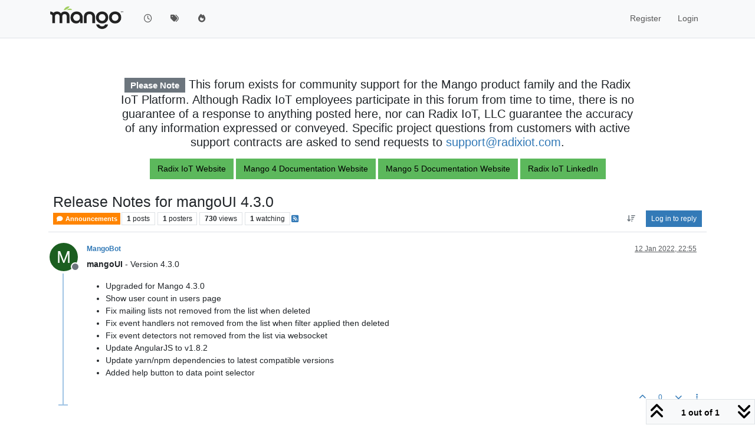

--- FILE ---
content_type: text/html; charset=utf-8
request_url: https://forum.mango-os.com/topic/5461/release-notes-for-mangoui-4-3-0
body_size: 11802
content:
<!DOCTYPE html>
<html lang="en-GB" data-dir="ltr" style="direction: ltr;">
<head>
<title>Release Notes for mangoUI 4.3.0 | Mango</title>
<meta name="viewport" content="width&#x3D;device-width, initial-scale&#x3D;1.0" />
	<meta name="content-type" content="text/html; charset=UTF-8" />
	<meta name="apple-mobile-web-app-capable" content="yes" />
	<meta name="mobile-web-app-capable" content="yes" />
	<meta property="og:site_name" content="Mango Forum" />
	<meta name="msapplication-badge" content="frequency=30; polling-uri=https://forum.mango-os.com/sitemap.xml" />
	<meta name="theme-color" content="#ffffff" />
	<meta name="msapplication-square150x150logo" content="https://i.imgur.com/YHeYXIJ.png" />
	<meta name="title" content="Release Notes for mangoUI 4.3.0" />
	<meta property="og:title" content="Release Notes for mangoUI 4.3.0" />
	<meta property="og:type" content="article" />
	<meta property="article:published_time" content="2022-01-12T22:55:37.204Z" />
	<meta property="article:modified_time" content="2022-01-12T22:55:37.213Z" />
	<meta property="article:section" content="Announcements" />
	<meta name="description" content="mangoUI - Version 4.3.0  Upgraded for Mango 4.3.0 Show user count in users page Fix mailing lists not removed from the list when deleted Fix event handlers n..." />
	<meta property="og:description" content="mangoUI - Version 4.3.0  Upgraded for Mango 4.3.0 Show user count in users page Fix mailing lists not removed from the list when deleted Fix event handlers n..." />
	<meta property="og:image" content="https://i.imgur.com/YHeYXIJ.png" />
	<meta property="og:image:url" content="https://i.imgur.com/YHeYXIJ.png" />
	<meta property="og:image:width" content="undefined" />
	<meta property="og:image:height" content="undefined" />
	<meta property="og:url" content="https://forum.mango-os.com/topic/5461/release-notes-for-mangoui-4-3-0" />
	
<link rel="stylesheet" type="text/css" href="/assets/client.css?v=79a9b1eb955" />
<link rel="icon" type="image/x-icon" href="/assets/uploads/system/favicon.ico?v&#x3D;79a9b1eb955" />
	<link rel="manifest" href="/manifest.webmanifest" crossorigin="use-credentials" />
	<link rel="search" type="application/opensearchdescription+xml" title="Mango Forum" href="/osd.xml" />
	<link rel="apple-touch-icon" href="/assets/images/touch/512.png" />
	<link rel="icon" sizes="36x36" href="/assets/images/touch/36.png" />
	<link rel="icon" sizes="48x48" href="/assets/images/touch/48.png" />
	<link rel="icon" sizes="72x72" href="/assets/images/touch/72.png" />
	<link rel="icon" sizes="96x96" href="/assets/images/touch/96.png" />
	<link rel="icon" sizes="144x144" href="/assets/images/touch/144.png" />
	<link rel="icon" sizes="192x192" href="/assets/images/touch/192.png" />
	<link rel="icon" sizes="512x512" href="/assets/images/touch/512.png" />
	<link rel="prefetch" href="/assets/src/modules/composer.js?v&#x3D;79a9b1eb955" />
	<link rel="prefetch" href="/assets/src/modules/composer/uploads.js?v&#x3D;79a9b1eb955" />
	<link rel="prefetch" href="/assets/src/modules/composer/drafts.js?v&#x3D;79a9b1eb955" />
	<link rel="prefetch" href="/assets/src/modules/composer/tags.js?v&#x3D;79a9b1eb955" />
	<link rel="prefetch" href="/assets/src/modules/composer/categoryList.js?v&#x3D;79a9b1eb955" />
	<link rel="prefetch" href="/assets/src/modules/composer/resize.js?v&#x3D;79a9b1eb955" />
	<link rel="prefetch" href="/assets/src/modules/composer/autocomplete.js?v&#x3D;79a9b1eb955" />
	<link rel="prefetch" href="/assets/templates/composer.tpl?v&#x3D;79a9b1eb955" />
	<link rel="prefetch" href="/assets/language/en-GB/topic.json?v&#x3D;79a9b1eb955" />
	<link rel="prefetch" href="/assets/language/en-GB/modules.json?v&#x3D;79a9b1eb955" />
	<link rel="prefetch" href="/assets/language/en-GB/tags.json?v&#x3D;79a9b1eb955" />
	<link rel="prefetch stylesheet" href="/assets/plugins/nodebb-plugin-markdown/styles/default.css" />
	<link rel="prefetch" href="/assets/language/en-GB/markdown.json?v&#x3D;79a9b1eb955" />
	<link rel="canonical" href="https://forum.mango-os.com/topic/5461/release-notes-for-mangoui-4-3-0" />
	<link rel="alternate" type="application/rss+xml" href="/topic/5461.rss" />
	<link rel="up" href="https://forum.mango-os.com/category/9/announcements" />
	<link rel="author" href="https://forum.mango-os.com/user/mangobot" />
	
<script>
var config = JSON.parse('{"relative_path":"","upload_url":"/assets/uploads","asset_base_url":"/assets","assetBaseUrl":"/assets","siteTitle":"Mango Forum","browserTitle":"Mango","description":"","keywords":"","brand:logo":"https:&#x2F;&#x2F;i.imgur.com&#x2F;YHeYXIJ.png","titleLayout":"&#123;pageTitle&#125; | &#123;browserTitle&#125;","showSiteTitle":false,"maintenanceMode":false,"postQueue":0,"minimumTitleLength":3,"maximumTitleLength":2000,"minimumPostLength":1,"maximumPostLength":32767,"minimumTagsPerTopic":0,"maximumTagsPerTopic":5,"minimumTagLength":3,"maximumTagLength":15,"undoTimeout":10000,"useOutgoingLinksPage":false,"allowGuestHandles":false,"allowTopicsThumbnail":true,"usePagination":false,"disableChat":false,"disableChatMessageEditing":false,"maximumChatMessageLength":1000,"socketioTransports":["polling","websocket"],"socketioOrigins":"https://forum.mango-os.com:*","websocketAddress":"","maxReconnectionAttempts":5,"reconnectionDelay":1500,"topicsPerPage":20,"postsPerPage":20,"maximumFileSize":8192000,"theme:id":"nodebb-theme-persona","theme:src":"","defaultLang":"en-GB","userLang":"en-GB","loggedIn":false,"uid":-1,"cache-buster":"v=79a9b1eb955","topicPostSort":"oldest_to_newest","categoryTopicSort":"recently_replied","csrf_token":false,"searchEnabled":true,"searchDefaultInQuick":"titles","bootswatchSkin":"","composer:showHelpTab":true,"enablePostHistory":true,"timeagoCutoff":30,"timeagoCodes":["af","am","ar","az-short","az","be","bg","bs","ca","cs","cy","da","de-short","de","dv","el","en-short","en","es-short","es","et","eu","fa-short","fa","fi","fr-short","fr","gl","he","hr","hu","hy","id","is","it-short","it","ja","jv","ko","ky","lt","lv","mk","nl","no","pl","pt-br-short","pt-br","pt-short","pt","ro","rs","ru","rw","si","sk","sl","sq","sr","sv","th","tr-short","tr","uk","ur","uz","vi","zh-CN","zh-TW"],"cookies":{"enabled":false,"message":"[[global:cookies.message]]","dismiss":"[[global:cookies.accept]]","link":"[[global:cookies.learn-more]]","link_url":"https:&#x2F;&#x2F;www.cookiesandyou.com"},"thumbs":{"size":512},"emailPrompt":1,"useragent":{"isSafari":false},"fontawesome":{"pro":false,"styles":["solid","brands","regular"],"version":"6.7.2"},"activitypub":{"probe":0},"acpLang":"undefined","topicSearchEnabled":false,"disableCustomUserSkins":false,"defaultBootswatchSkin":"","composer-default":{},"markdown":{"highlight":1,"hljsLanguages":["common"],"theme":"default.css","defaultHighlightLanguage":"","externalMark":false},"question-and-answer":{},"spam-be-gone":{"hCaptcha":{"key":"e4ea8032-39a4-42e2-809a-efc2c7e05852"}},"sso-google":{"style":"light"},"hideSubCategories":false,"hideCategoryLastPost":false,"enableQuickReply":false}');
var app = {
user: JSON.parse('{"uid":-1,"username":"Guest","displayname":"Guest","userslug":"","fullname":"Guest","email":"","icon:text":"?","icon:bgColor":"#aaa","groupTitle":"","groupTitleArray":[],"status":"offline","reputation":0,"email:confirmed":false,"unreadData":{"":{},"new":{},"watched":{},"unreplied":{}},"isAdmin":false,"isGlobalMod":false,"isMod":false,"privileges":{"chat":false,"chat:privileged":false,"upload:post:image":false,"upload:post:file":false,"signature":false,"invite":false,"group:create":false,"search:content":false,"search:users":false,"search:tags":false,"view:users":true,"view:tags":true,"view:groups":true,"local:login":false,"ban":false,"mute":false,"view:users:info":false},"blocks":[],"timeagoCode":"en","offline":true,"lastRoomId":null,"isEmailConfirmSent":false}')
};
document.documentElement.style.setProperty('--panel-offset', `${localStorage.getItem('panelOffset') || 0}px`);
</script>


<style>.post-preview-content .content {
  height: 60px;
}

.spacertop {
  height: 20px;
}

.header-widget {
  padding-top: 50px;
}</style>

</head>
<body class="page-topic page-topic-5461 page-topic-release-notes-for-mangoui-4-3-0 template-topic page-topic-category-9 page-topic-category-announcements parent-category-9 page-status-200 theme-persona user-guest skin-noskin">
<nav id="menu" class="slideout-menu hidden">
<section class="menu-section" data-section="navigation">
<ul class="menu-section-list text-bg-dark list-unstyled"></ul>
</section>
</nav>
<nav id="chats-menu" class="slideout-menu hidden">

</nav>
<main id="panel" class="slideout-panel">
<nav class="navbar sticky-top navbar-expand-lg bg-light header border-bottom py-0" id="header-menu" component="navbar">
<div class="container-lg justify-content-start flex-nowrap">
<div class="d-flex align-items-center me-auto" style="min-width: 0px;">
<button type="button" class="navbar-toggler border-0" id="mobile-menu">
<i class="fa fa-lg fa-fw fa-bars unread-count" ></i>
<span component="unread/icon" class="notification-icon fa fa-fw fa-book unread-count" data-content="0" data-unread-url="/unread"></span>
</button>
<div class="d-inline-flex align-items-center" style="min-width: 0px;">

<a class="navbar-brand" href="/">
<img alt="" class=" forum-logo d-inline-block align-text-bottom" src="https://i.imgur.com/YHeYXIJ.png?v=79a9b1eb955" />
</a>


</div>
</div>


<div component="navbar/title" class="visible-xs hidden">
<span></span>
</div>
<div id="nav-dropdown" class="collapse navbar-collapse d-none d-lg-block">
<ul id="main-nav" class="navbar-nav me-auto mb-2 mb-lg-0">


<li class="nav-item " title="Recent">
<a class="nav-link navigation-link "
 href="&#x2F;recent" >

<i class="fa fa-fw fa-clock-o" data-content=""></i>


<span class="visible-xs-inline">Recent</span>


</a>

</li>



<li class="nav-item " title="Tags">
<a class="nav-link navigation-link "
 href="&#x2F;tags" >

<i class="fa fa-fw fa-tags" data-content=""></i>


<span class="visible-xs-inline">Tags</span>


</a>

</li>



<li class="nav-item " title="Popular">
<a class="nav-link navigation-link "
 href="&#x2F;popular" >

<i class="fa fa-fw fa-fire" data-content=""></i>


<span class="visible-xs-inline">Popular</span>


</a>

</li>


</ul>
<ul class="navbar-nav mb-2 mb-lg-0 hidden-xs">
<li class="nav-item">
<a href="#" id="reconnect" class="nav-link hide" title="Looks like your connection to Mango Forum was lost, please wait while we try to reconnect.">
<i class="fa fa-check"></i>
</a>
</li>
</ul>



<ul id="logged-out-menu" class="navbar-nav me-0 mb-2 mb-lg-0 align-items-center">

<li class="nav-item">
<a class="nav-link" href="/register">
<i class="fa fa-pencil fa-fw d-inline-block d-sm-none"></i>
<span>Register</span>
</a>
</li>

<li class="nav-item">
<a class="nav-link" href="/login">
<i class="fa fa-sign-in fa-fw d-inline-block d-sm-none"></i>
<span>Login</span>
</a>
</li>
</ul>


</div>
</div>
</nav>
<script>
const rect = document.getElementById('header-menu').getBoundingClientRect();
const offset = Math.max(0, rect.bottom);
document.documentElement.style.setProperty('--panel-offset', offset + `px`);
</script>
<div class="container-lg pt-3" id="content">
<noscript>
<div class="alert alert-danger">
<p>
Your browser does not seem to support JavaScript. As a result, your viewing experience will be diminished, and you have been placed in <strong>read-only mode</strong>.
</p>
<p>
Please download a browser that supports JavaScript, or enable it if it's disabled (i.e. NoScript).
</p>
</div>
</noscript>
<div data-widget-area="header">

<div class="container-fluid px-4">
    <section style="padding-top: 50px;">
    </section>
    <div class="row justify-content-center">
        <div class="col-12 col-lg-10">
            <figure class="text-center">
            <h1 class="categories-title" style="font-size: 1.25rem;"><span class="badge bg-secondary">Please Note</span> This forum exists for community support for the Mango 
            product family and the Radix IoT Platform. Although Radix IoT employees participate in this forum from time to time, 
            there is no guarantee of a response to anything posted here, nor can Radix IoT, LLC guarantee the accuracy of any 
            information expressed or conveyed. Specific project questions from customers with active support contracts are asked 
            to send requests to <a href = "mailto: support@radixiot.com">support@radixiot.com</a>.</h1>
            </figure>
        </div>
    </div>
    <div class="row">
        <figure class="text-center">
        <a class="btn btn-success" href="https://radixiot.com/" role="button">Radix IoT Website</a>
        <a class="btn btn-success" href="https://docs-v4.radixiot.com/" role="button">Mango 4 Documentation Website</a>
        <a class="btn btn-success" href="https://docs-v5.radixiot.com/" role="button">Mango 5 Documentation Website</a>
        <a class="btn btn-success" href="https://www.linkedin.com/company/radixiot/" role="button">Radix IoT LinkedIn</a>
        </figure>
    </div>
</div>

</div>
<div class="row mb-5">
<div class="topic col-lg-12" itemid="/topic/5461/release-notes-for-mangoui-4-3-0" itemscope itemtype="https://schema.org/DiscussionForumPosting">
<meta itemprop="headline" content="Release Notes for mangoUI 4.3.0">
<meta itemprop="text" content="Release Notes for mangoUI 4.3.0">
<meta itemprop="url" content="/topic/5461/release-notes-for-mangoui-4-3-0">
<meta itemprop="datePublished" content="2022-01-12T22:55:37.204Z">
<meta itemprop="dateModified" content="2022-01-12T22:55:37.213Z">
<div itemprop="author" itemscope itemtype="https://schema.org/Person">
<meta itemprop="name" content="MangoBot">
<meta itemprop="url" content="/user/mangobot">
</div>
<div class="topic-header sticky-top mb-3 bg-body">
<div class="d-flex flex-wrap gap-3 border-bottom p-2">
<div class="d-flex flex-column gap-2 flex-grow-1">
<h1 component="post/header" class="mb-0" itemprop="name">
<div class="topic-title d-flex">
<span class="fs-3" component="topic/title">Release Notes for mangoUI 4.3.0</span>
</div>
</h1>
<div class="topic-info d-flex gap-2 align-items-center flex-wrap">
<span component="topic/labels" class="d-flex gap-2 hidden">
<span component="topic/scheduled" class="badge badge border border-gray-300 text-body hidden">
<i class="fa fa-clock-o"></i> Scheduled
</span>
<span component="topic/pinned" class="badge badge border border-gray-300 text-body hidden">
<i class="fa fa-thumb-tack"></i> Pinned
</span>
<span component="topic/locked" class="badge badge border border-gray-300 text-body hidden">
<i class="fa fa-lock"></i> Locked
</span>
<a component="topic/moved" href="/category/" class="badge badge border border-gray-300 text-body text-decoration-none hidden">
<i class="fa fa-arrow-circle-right"></i> Moved
</a>

</span>
<a href="/category/9/announcements" class="badge px-1 text-truncate text-decoration-none border" style="color: #FFFFFF;background-color: #FF8400;border-color: #FF8400!important; max-width: 70vw;">
			<i class="fa fa-fw fa-comment"></i>
			Announcements
		</a>
<div data-tid="5461" component="topic/tags" class="lh-1 tags tag-list d-flex flex-wrap hidden-xs hidden-empty gap-2"></div>
<div class="d-flex gap-2"><span class="badge text-body border border-gray-300 stats text-xs">
<i class="fa-regular fa-fw fa-message visible-xs-inline" title="Posts"></i>
<span component="topic/post-count" title="1" class="fw-bold">1</span>
<span class="hidden-xs text-lowercase fw-normal">Posts</span>
</span>
<span class="badge text-body border border-gray-300 stats text-xs">
<i class="fa fa-fw fa-user visible-xs-inline" title="Posters"></i>
<span title="1" class="fw-bold">1</span>
<span class="hidden-xs text-lowercase fw-normal">Posters</span>
</span>
<span class="badge text-body border border-gray-300 stats text-xs">
<i class="fa fa-fw fa-eye visible-xs-inline" title="Views"></i>
<span class="fw-bold" title="730">730</span>
<span class="hidden-xs text-lowercase fw-normal">Views</span>
</span>

<span class="badge text-body border border-gray-300 stats text-xs">
<i class="fa fa-fw fa-bell-o visible-xs-inline" title="Watching"></i>
<span class="fw-bold" title="730">1</span>
<span class="hidden-xs text-lowercase fw-normal">Watching</span>
</span>
</div>

<a class="hidden-xs" target="_blank" href="/topic/5461.rss"><i class="fa fa-rss-square"></i></a>


<div class="ms-auto">
<div class="topic-main-buttons float-end d-inline-block">
<span class="loading-indicator btn float-start hidden" done="0">
<span class="hidden-xs">Loading More Posts</span> <i class="fa fa-refresh fa-spin"></i>
</span>


<div title="Sort by" class="btn-group bottom-sheet hidden-xs" component="thread/sort">
<button class="btn btn-sm btn-ghost dropdown-toggle" data-bs-toggle="dropdown" aria-haspopup="true" aria-expanded="false" aria-label="Post sort option, Oldest to Newest">
<i class="fa fa-fw fa-arrow-down-wide-short text-secondary"></i></button>
<ul class="dropdown-menu dropdown-menu-end p-1 text-sm" role="menu">
<li>
<a class="dropdown-item rounded-1 d-flex align-items-center gap-2" href="#" class="oldest_to_newest" data-sort="oldest_to_newest" role="menuitem">
<span class="flex-grow-1">Oldest to Newest</span>
<i class="flex-shrink-0 fa fa-fw text-secondary"></i>
</a>
</li>
<li>
<a class="dropdown-item rounded-1 d-flex align-items-center gap-2" href="#" class="newest_to_oldest" data-sort="newest_to_oldest" role="menuitem">
<span class="flex-grow-1">Newest to Oldest</span>
<i class="flex-shrink-0 fa fa-fw text-secondary"></i>
</a>
</li>
<li>
<a class="dropdown-item rounded-1 d-flex align-items-center gap-2" href="#" class="most_votes" data-sort="most_votes" role="menuitem">
<span class="flex-grow-1">Most Votes</span>
<i class="flex-shrink-0 fa fa-fw text-secondary"></i>
</a>
</li>
</ul>
</div>
<div class="d-inline-block">

</div>
<div component="topic/reply/container" class="btn-group bottom-sheet hidden">
<a href="/compose?tid=5461" class="btn btn-sm btn-primary" component="topic/reply" data-ajaxify="false" role="button"><i class="fa fa-reply visible-xs-inline"></i><span class="visible-sm-inline visible-md-inline visible-lg-inline"> Reply</span></a>
<button type="button" class="btn btn-sm btn-primary dropdown-toggle" data-bs-toggle="dropdown" aria-haspopup="true" aria-expanded="false">
<span class="caret"></span>
</button>
<ul class="dropdown-menu dropdown-menu-end" role="menu">
<li><a class="dropdown-item" href="#" component="topic/reply-as-topic" role="menuitem">Reply as topic</a></li>
</ul>
</div>


<a component="topic/reply/guest" href="/login" class="btn btn-sm btn-primary">Log in to reply</a>


</div>
</div>
</div>
</div>
<div class="d-flex flex-wrap gap-2 align-items-center hidden-empty" component="topic/thumb/list"></div>
</div>
</div>



<div component="topic/deleted/message" class="alert alert-warning d-flex justify-content-between flex-wrap hidden">
<span>This topic has been deleted. Only users with topic management privileges can see it.</span>
<span>

</span>
</div>

<ul component="topic" class="posts timeline" data-tid="5461" data-cid="9">

<li component="post" class="  topic-owner-post" data-index="0" data-pid="27261" data-uid="13732" data-timestamp="1642028137213" data-username="MangoBot" data-userslug="mangobot" itemprop="comment" itemtype="http://schema.org/Comment" itemscope>
<a component="post/anchor" data-index="0" id="1"></a>
<meta itemprop="datePublished" content="2022-01-12T22:55:37.213Z">
<meta itemprop="dateModified" content="">

<div class="clearfix post-header">
<div class="icon float-start">
<a href="/user/mangobot">
<span title="MangoBot" data-uid="13732" class="avatar  avatar-rounded" component="user/picture" style="--avatar-size: 48px; background-color: #1b5e20">M</span>

<span component="user/status" class="position-absolute top-100 start-100 border border-white border-2 rounded-circle status offline"><span class="visually-hidden">Offline</span></span>

</a>
</div>
<small class="d-flex">
<div class="d-flex align-items-center gap-1 flex-wrap w-100">
<strong class="text-nowrap" itemprop="author" itemscope itemtype="https://schema.org/Person">
<meta itemprop="name" content="MangoBot">
<meta itemprop="url" content="/user/mangobot">
<a href="/user/mangobot" data-username="MangoBot" data-uid="13732">MangoBot</a>
</strong>


<span class="visible-xs-inline-block visible-sm-inline-block visible-md-inline-block visible-lg-inline-block">

<span>

</span>
</span>
<div class="d-flex align-items-center gap-1 flex-grow-1 justify-content-end">
<span>
<i component="post/edit-indicator" class="fa fa-pencil-square edit-icon hidden"></i>
<span data-editor="" component="post/editor" class="hidden">last edited by  <span class="timeago" title="Invalid Date"></span></span>
<span class="visible-xs-inline-block visible-sm-inline-block visible-md-inline-block visible-lg-inline-block">
<a class="permalink text-muted" href="/post/27261"><span class="timeago" title="2022-01-12T22:55:37.213Z"></span></a>
</span>
</span>
<span class="bookmarked"><i class="fa fa-bookmark-o"></i></span>
</div>
</div>
</small>
</div>
<br />
<div class="content" component="post/content" itemprop="text">
<p dir="auto"><strong>mangoUI</strong> - Version 4.3.0</p>
<ul>
<li>Upgraded for Mango 4.3.0</li>
<li>Show user count in users page</li>
<li>Fix mailing lists not removed from the list when deleted</li>
<li>Fix event handlers not removed from the list when filter applied then deleted</li>
<li>Fix event detectors not removed from the list via websocket</li>
<li>Update AngularJS to v1.8.2</li>
<li>Update yarn/npm dependencies to latest compatible versions</li>
<li>Added help button to data point selector</li>
</ul>

</div>
<div class="post-footer">

<div class="clearfix">

<a component="post/reply-count" data-target-component="post/replies/container" href="#" class="threaded-replies user-select-none float-start text-muted hidden">
<span component="post/reply-count/avatars" class="avatars d-inline-flex gap-1 align-items-top hidden-xs ">


</span>
<span class="replies-count small" component="post/reply-count/text" data-replies="0">1 Reply</span>
<span class="replies-last hidden-xs small">Last reply <span class="timeago" title=""></span></span>
<i class="fa fa-fw fa-chevron-down" component="post/replies/open"></i>
</a>

<small class="d-flex justify-content-end align-items-center gap-1" component="post/actions">
<!-- This partial intentionally left blank; overwritten by nodebb-plugin-reactions -->
<span class="post-tools">
<a component="post/reply" href="#" class="btn btn-sm btn-link user-select-none hidden">Reply</a>
<a component="post/quote" href="#" class="btn btn-sm btn-link user-select-none hidden">Quote</a>
</span>


<span class="votes">
<a component="post/upvote" href="#" class="btn btn-sm btn-link ">
<i class="fa fa-chevron-up"></i>
</a>
<span class="btn btn-sm btn-link" component="post/vote-count" data-votes="0">0</span>

<a component="post/downvote" href="#" class="btn btn-sm btn-link ">
<i class="fa fa-chevron-down"></i>
</a>

</span>

<span component="post/tools" class="dropdown bottom-sheet d-inline-block ">
<a class="btn btn-link btn-sm dropdown-toggle" href="#" data-bs-toggle="dropdown" aria-haspopup="true" aria-expanded="false"><i class="fa fa-fw fa-ellipsis-v"></i></a>
<ul class="dropdown-menu dropdown-menu-end p-1 text-sm" role="menu"></ul>
</span>
</small>
</div>
<div component="post/replies/container"></div>
</div>

</li>




</ul>



<div class="pagination-block border border-1 text-bg-light text-center">
<div class="progress-bar bg-info"></div>
<div class="wrapper dropup">
<i class="fa fa-2x fa-angle-double-up pointer fa-fw pagetop"></i>
<a href="#" class="text-reset dropdown-toggle d-inline-block text-decoration-none" data-bs-toggle="dropdown" data-bs-reference="parent" aria-haspopup="true" aria-expanded="false">
<span class="pagination-text"></span>
</a>
<i class="fa fa-2x fa-angle-double-down pointer fa-fw pagebottom"></i>
<ul class="dropdown-menu dropdown-menu-end" role="menu">
<li>
<div class="row">
<div class="col-8 post-content"></div>
<div class="col-4 text-end">
<div class="scroller-content">
<span class="pointer pagetop">First post <i class="fa fa-angle-double-up"></i></span>
<div class="scroller-container">
<div class="scroller-thumb">
<span class="thumb-text"></span>
<div class="scroller-thumb-icon"></div>
</div>
</div>
<span class="pointer pagebottom">Last post <i class="fa fa-angle-double-down"></i></span>
</div>
</div>
</div>
<div class="row">
<div class="col-6">
<button id="myNextPostBtn" class="btn btn-outline-secondary form-control" disabled>Go to my next post</button>
</div>
<div class="col-6">
<input type="number" class="form-control" id="indexInput" placeholder="Go to post index">
</div>
</div>
</li>
</ul>
</div>
</div>
</div>
<div data-widget-area="sidebar" class="col-lg-3 col-sm-12 hidden">

</div>
</div>
<div data-widget-area="footer">

</div>

<noscript>
<nav component="pagination" class="pagination-container hidden" aria-label="Pagination">
<ul class="pagination hidden-xs justify-content-center">
<li class="page-item previous float-start disabled">
<a class="page-link" href="?" data-page="1" aria-label="Previous Page"><i class="fa fa-chevron-left"></i> </a>
</li>

<li class="page-item next float-end disabled">
<a class="page-link" href="?" data-page="1" aria-label="Next Page"><i class="fa fa-chevron-right"></i></a>
</li>
</ul>
<ul class="pagination hidden-sm hidden-md hidden-lg justify-content-center">
<li class="page-item first disabled">
<a class="page-link" href="?" data-page="1" aria-label="First Page"><i class="fa fa-fast-backward"></i> </a>
</li>
<li class="page-item previous disabled">
<a class="page-link" href="?" data-page="1" aria-label="Previous Page"><i class="fa fa-chevron-left"></i> </a>
</li>
<li component="pagination/select-page" class="page-item page select-page">
<a class="page-link" href="#" aria-label="Go to page">1 / 1</a>
</li>
<li class="page-item next disabled">
<a class="page-link" href="?" data-page="1" aria-label="Next Page"><i class="fa fa-chevron-right"></i></a>
</li>
<li class="page-item last disabled">
<a class="page-link" href="?" data-page="1" aria-label="Last Page"><i class="fa fa-fast-forward"></i> </a>
</li>
</ul>
</nav>
</noscript>
<script id="ajaxify-data" type="application/json">{"cid":9,"lastposttime":1642028137213,"mainPid":27261,"postcount":1,"slug":"5461/release-notes-for-mangoui-4-3-0","tid":5461,"timestamp":1642028137204,"title":"Release Notes for mangoUI 4.3.0","uid":13732,"viewcount":730,"postercount":1,"followercount":1,"deleted":0,"locked":0,"pinned":0,"pinExpiry":0,"upvotes":0,"downvotes":0,"deleterUid":0,"titleRaw":"Release Notes for mangoUI 4.3.0","timestampISO":"2022-01-12T22:55:37.204Z","scheduled":false,"lastposttimeISO":"2022-01-12T22:55:37.213Z","pinExpiryISO":"","votes":0,"teaserPid":null,"tags":[],"thumbs":[],"posts":[{"content":"<p dir=\"auto\"><strong>mangoUI<\/strong> - Version 4.3.0<\/p>\n<ul>\n<li>Upgraded for Mango 4.3.0<\/li>\n<li>Show user count in users page<\/li>\n<li>Fix mailing lists not removed from the list when deleted<\/li>\n<li>Fix event handlers not removed from the list when filter applied then deleted<\/li>\n<li>Fix event detectors not removed from the list via websocket<\/li>\n<li>Update AngularJS to v1.8.2<\/li>\n<li>Update yarn/npm dependencies to latest compatible versions<\/li>\n<li>Added help button to data point selector<\/li>\n<\/ul>\n","pid":27261,"tid":5461,"timestamp":1642028137213,"uid":13732,"deleted":0,"upvotes":0,"downvotes":0,"deleterUid":0,"edited":0,"replies":{"hasMore":false,"hasSingleImmediateReply":false,"users":[],"text":"[[topic:one-reply-to-this-post]]","count":0},"bookmarks":0,"announces":0,"votes":0,"timestampISO":"2022-01-12T22:55:37.213Z","editedISO":"","attachments":[],"index":0,"user":{"uid":13732,"username":"MangoBot","userslug":"mangobot","reputation":14,"postcount":366,"topiccount":366,"picture":null,"signature":"","banned":false,"banned:expire":0,"status":"offline","lastonline":1687825674841,"groupTitle":null,"mutedUntil":0,"displayname":"MangoBot","groupTitleArray":[],"icon:bgColor":"#1b5e20","icon:text":"M","lastonlineISO":"2023-06-27T00:27:54.841Z","muted":false,"banned_until":0,"banned_until_readable":"Not Banned","isLocal":true,"selectedGroups":[],"custom_profile_info":[]},"editor":null,"bookmarked":false,"upvoted":false,"downvoted":false,"selfPost":false,"events":[],"topicOwnerPost":true,"display_edit_tools":false,"display_delete_tools":false,"display_moderator_tools":false,"display_move_tools":false,"display_post_menu":true}],"category":{"cid":9,"name":"Announcements","description":"The latest news in the Mango world","icon":"fa-comment","bgColor":"#FF8400","color":"#FFFFFF","slug":"9/announcements","parentCid":0,"topic_count":417,"post_count":551,"disabled":0,"order":1,"link":"","numRecentReplies":0,"class":"col-md-3 col-xs-6","imageClass":"auto","_imported_cid":9,"_imported_path":"","_imported_name":"Announcements","_imported_slug":"","_imported_parentCid":"","_imported_description":"The latest news in the Mango world","subCategoriesPerPage":10,"handle":"announcements","minTags":0,"maxTags":5,"postQueue":0,"isSection":0,"totalPostCount":551,"totalTopicCount":417,"descriptionParsed":"The latest news in the Mango world"},"tagWhitelist":[],"minTags":0,"maxTags":5,"thread_tools":[],"isFollowing":false,"isNotFollowing":true,"isIgnoring":false,"bookmark":null,"postSharing":[{"id":"facebook","name":"Facebook","class":"fa-brands fa-facebook","activated":true},{"id":"twitter","name":"X (Twitter)","class":"fa-brands fa-x-twitter","activated":true},{"id":"linkedin","name":"LinkedIn","class":"fa-brands fa-linkedin","activated":true}],"deleter":null,"merger":null,"forker":null,"related":[],"unreplied":true,"icons":[],"privileges":{"topics:reply":false,"topics:read":true,"topics:schedule":false,"topics:tag":false,"topics:delete":false,"posts:edit":false,"posts:history":false,"posts:upvote":false,"posts:downvote":false,"posts:delete":false,"posts:view_deleted":false,"read":true,"purge":false,"view_thread_tools":false,"editable":false,"deletable":false,"view_deleted":false,"view_scheduled":false,"isAdminOrMod":false,"disabled":0,"tid":"5461","uid":-1},"topicStaleDays":60,"reputation:disabled":0,"downvote:disabled":0,"upvoteVisibility":"privileged","downvoteVisibility":"privileged","feeds:disableRSS":0,"signatures:hideDuplicates":0,"bookmarkThreshold":5,"necroThreshold":7,"postEditDuration":0,"postDeleteDuration":0,"scrollToMyPost":true,"updateUrlWithPostIndex":true,"allowMultipleBadges":true,"privateUploads":false,"showPostPreviewsOnHover":true,"sortOptionLabel":"[[topic:oldest-to-newest]]","rssFeedUrl":"/topic/5461.rss","postIndex":1,"breadcrumbs":[{"text":"[[global:home]]","url":"https://forum.mango-os.com"},{"text":"Announcements","url":"https://forum.mango-os.com/category/9/announcements","cid":9},{"text":"Release Notes for mangoUI 4.3.0"}],"author":{"username":"MangoBot","userslug":"mangobot","uid":13732,"displayname":"MangoBot","isLocal":true},"pagination":{"prev":{"page":1,"active":false},"next":{"page":1,"active":false},"first":{"page":1,"active":true},"last":{"page":1,"active":true},"rel":[],"pages":[],"currentPage":1,"pageCount":1},"loggedIn":false,"loggedInUser":{"uid":-1,"username":"[[global:guest]]","picture":"","icon:text":"?","icon:bgColor":"#aaa"},"relative_path":"","template":{"name":"topic","topic":true},"url":"/topic/5461/release-notes-for-mangoui-4-3-0","bodyClass":"page-topic page-topic-5461 page-topic-release-notes-for-mangoui-4-3-0 template-topic page-topic-category-9 page-topic-category-announcements parent-category-9 page-status-200 theme-persona user-guest","_header":{"tags":{"meta":[{"name":"viewport","content":"width&#x3D;device-width, initial-scale&#x3D;1.0"},{"name":"content-type","content":"text/html; charset=UTF-8","noEscape":true},{"name":"apple-mobile-web-app-capable","content":"yes"},{"name":"mobile-web-app-capable","content":"yes"},{"property":"og:site_name","content":"Mango Forum"},{"name":"msapplication-badge","content":"frequency=30; polling-uri=https://forum.mango-os.com/sitemap.xml","noEscape":true},{"name":"theme-color","content":"#ffffff"},{"name":"msapplication-square150x150logo","content":"https://i.imgur.com/YHeYXIJ.png","noEscape":true},{"name":"title","content":"Release Notes for mangoUI 4.3.0"},{"property":"og:title","content":"Release Notes for mangoUI 4.3.0"},{"property":"og:type","content":"article"},{"property":"article:published_time","content":"2022-01-12T22:55:37.204Z"},{"property":"article:modified_time","content":"2022-01-12T22:55:37.213Z"},{"property":"article:section","content":"Announcements"},{"name":"description","content":"mangoUI - Version 4.3.0  Upgraded for Mango 4.3.0 Show user count in users page Fix mailing lists not removed from the list when deleted Fix event handlers n..."},{"property":"og:description","content":"mangoUI - Version 4.3.0  Upgraded for Mango 4.3.0 Show user count in users page Fix mailing lists not removed from the list when deleted Fix event handlers n..."},{"property":"og:image","content":"https://i.imgur.com/YHeYXIJ.png","noEscape":true},{"property":"og:image:url","content":"https://i.imgur.com/YHeYXIJ.png","noEscape":true},{"property":"og:image:width","content":"undefined"},{"property":"og:image:height","content":"undefined"},{"content":"https://forum.mango-os.com/topic/5461/release-notes-for-mangoui-4-3-0","property":"og:url"}],"link":[{"rel":"icon","type":"image/x-icon","href":"/assets/uploads/system/favicon.ico?v&#x3D;79a9b1eb955"},{"rel":"manifest","href":"/manifest.webmanifest","crossorigin":"use-credentials"},{"rel":"search","type":"application/opensearchdescription+xml","title":"Mango Forum","href":"/osd.xml"},{"rel":"apple-touch-icon","href":"/assets/images/touch/512.png"},{"rel":"icon","sizes":"36x36","href":"/assets/images/touch/36.png"},{"rel":"icon","sizes":"48x48","href":"/assets/images/touch/48.png"},{"rel":"icon","sizes":"72x72","href":"/assets/images/touch/72.png"},{"rel":"icon","sizes":"96x96","href":"/assets/images/touch/96.png"},{"rel":"icon","sizes":"144x144","href":"/assets/images/touch/144.png"},{"rel":"icon","sizes":"192x192","href":"/assets/images/touch/192.png"},{"rel":"icon","sizes":"512x512","href":"/assets/images/touch/512.png"},{"rel":"prefetch","href":"/assets/src/modules/composer.js?v&#x3D;79a9b1eb955"},{"rel":"prefetch","href":"/assets/src/modules/composer/uploads.js?v&#x3D;79a9b1eb955"},{"rel":"prefetch","href":"/assets/src/modules/composer/drafts.js?v&#x3D;79a9b1eb955"},{"rel":"prefetch","href":"/assets/src/modules/composer/tags.js?v&#x3D;79a9b1eb955"},{"rel":"prefetch","href":"/assets/src/modules/composer/categoryList.js?v&#x3D;79a9b1eb955"},{"rel":"prefetch","href":"/assets/src/modules/composer/resize.js?v&#x3D;79a9b1eb955"},{"rel":"prefetch","href":"/assets/src/modules/composer/autocomplete.js?v&#x3D;79a9b1eb955"},{"rel":"prefetch","href":"/assets/templates/composer.tpl?v&#x3D;79a9b1eb955"},{"rel":"prefetch","href":"/assets/language/en-GB/topic.json?v&#x3D;79a9b1eb955"},{"rel":"prefetch","href":"/assets/language/en-GB/modules.json?v&#x3D;79a9b1eb955"},{"rel":"prefetch","href":"/assets/language/en-GB/tags.json?v&#x3D;79a9b1eb955"},{"rel":"prefetch stylesheet","type":"","href":"/assets/plugins/nodebb-plugin-markdown/styles/default.css"},{"rel":"prefetch","href":"/assets/language/en-GB/markdown.json?v&#x3D;79a9b1eb955"},{"rel":"canonical","href":"https://forum.mango-os.com/topic/5461/release-notes-for-mangoui-4-3-0","noEscape":true},{"rel":"alternate","type":"application/rss+xml","href":"/topic/5461.rss"},{"rel":"up","href":"https://forum.mango-os.com/category/9/announcements"},{"rel":"author","href":"https://forum.mango-os.com/user/mangobot"}]}},"widgets":{"header":[{"html":"<div class=\"container-fluid px-4\">\r\n    <section style=\"padding-top: 50px;\">\r\n    <\/section>\r\n    <div class=\"row justify-content-center\">\r\n        <div class=\"col-12 col-lg-10\">\r\n            <figure class=\"text-center\">\r\n            <h1 class=\"categories-title\" style=\"font-size: 1.25rem;\"><span class=\"badge bg-secondary\">Please Note<\/span> This forum exists for community support for the Mango \r\n            product family and the Radix IoT Platform. Although Radix IoT employees participate in this forum from time to time, \r\n            there is no guarantee of a response to anything posted here, nor can Radix IoT, LLC guarantee the accuracy of any \r\n            information expressed or conveyed. Specific project questions from customers with active support contracts are asked \r\n            to send requests to <a href = \"mailto: support@radixiot.com\">support@radixiot.com<\/a>.<\/h1>\r\n            <\/figure>\r\n        <\/div>\r\n    <\/div>\r\n    <div class=\"row\">\r\n        <figure class=\"text-center\">\r\n        <a class=\"btn btn-success\" href=\"https://radixiot.com/\" role=\"button\">Radix IoT Website<\/a>\r\n        <a class=\"btn btn-success\" href=\"https://docs-v4.radixiot.com/\" role=\"button\">Mango 4 Documentation Website<\/a>\r\n        <a class=\"btn btn-success\" href=\"https://docs-v5.radixiot.com/\" role=\"button\">Mango 5 Documentation Website<\/a>\r\n        <a class=\"btn btn-success\" href=\"https://www.linkedin.com/company/radixiot/\" role=\"button\">Radix IoT LinkedIn<\/a>\r\n        <\/figure>\r\n    <\/div>\r\n<\/div>"}]}}</script></div><!-- /.container#content -->
</main>

<div id="taskbar" component="taskbar" class="taskbar fixed-bottom">
<div class="navbar-inner"><ul class="nav navbar-nav"></ul></div>
</div>
<script defer src="/assets/nodebb.min.js?v=79a9b1eb955"></script>

<script>
if (document.readyState === 'loading') {
document.addEventListener('DOMContentLoaded', prepareFooter);
} else {
prepareFooter();
}
function prepareFooter() {

// custom script for infiniteautomation homepage styling
$("document").ready(function(){setTimeout(function(){$(".categories .row > .col-xs-12").each(function(){for(var e=$(this).find(".post-preview"),t=0,h=e.length;h>t;t+=4){for(var i=0,o=t,r=t+4;r>o;o++)i=i<$(e[o]).height()?$(e[o]).height():i;for(var o=t,r=t+4;r>o;o++)$(e[o]).height(i)}for(var e=$(this).find(".category-info"),t=0,h=e.length;h>t;t+=4){for(var i=0,o=t,r=t+4;r>o;o++)i=i<$(e[o]).height()?$(e[o]).height():i;for(var o=t,r=t+4;r>o;o++)$(e[o]).height(i)}})},1e3)});

$(document).ready(function () {
app.coldLoad();
});
}
</script>
</body>
</html>

--- FILE ---
content_type: application/javascript
request_url: https://forum.mango-os.com/assets/nodebb.min.js?v=79a9b1eb955
body_size: 430439
content:
(()=>{var _o={2686:(z,R,b)=>{"use strict";Object.defineProperty(R,"__esModule",{value:!0}),R.encodePacket=void 0,R.encodePacketToBinary=x;const L=b(62046),S=typeof Blob=="function"||typeof Blob<"u"&&Object.prototype.toString.call(Blob)==="[object BlobConstructor]",v=typeof ArrayBuffer=="function",i=m=>typeof ArrayBuffer.isView=="function"?ArrayBuffer.isView(m):m&&m.buffer instanceof ArrayBuffer,_=({type:m,data:c},o,f)=>S&&c instanceof Blob?o?f(c):d(c,f):v&&(c instanceof ArrayBuffer||i(c))?o?f(c):d(new Blob([c]),f):f(L.PACKET_TYPES[m]+(c||""));R.encodePacket=_;const d=(m,c)=>{const o=new FileReader;return o.onload=function(){const f=o.result.split(",")[1];c("b"+(f||""))},o.readAsDataURL(m)};function p(m){return m instanceof Uint8Array?m:m instanceof ArrayBuffer?new Uint8Array(m):new Uint8Array(m.buffer,m.byteOffset,m.byteLength)}let A;function x(m,c){if(S&&m.data instanceof Blob)return m.data.arrayBuffer().then(p).then(c);if(v&&(m.data instanceof ArrayBuffer||i(m.data)))return c(p(m.data));_(m,!1,o=>{A||(A=new TextEncoder),c(A.encode(o))})}},4366:(z,R,b)=>{var L={"./accounts/delete":[47283,7,5719],"./accounts/delete.js":[47283,7,5719],"./accounts/invite":[30637,7,95737],"./accounts/invite.js":[30637,7,95737],"./accounts/moderate":[28061,7,42289],"./accounts/moderate.js":[28061,7,42289],"./accounts/picture":[7524,7,43400],"./accounts/picture.js":[7524,7,43400],"./ace-editor":[32222,9,90675,97960],"./ace-editor.js":[32222,9,90675,97960],"./alerts":[29930,9],"./alerts.js":[29930,9],"./api":[49897,9,34271],"./api.js":[49897,9,34271],"./autocomplete":[34405,7,20056,13417],"./autocomplete.js":[34405,7,20056,13417],"./categoryFilter":[39259,7,51831],"./categoryFilter.js":[39259,7,51831],"./categorySearch":[96349,7,69185],"./categorySearch.js":[96349,7,69185],"./categorySelector":[65348,7,86198],"./categorySelector.js":[65348,7,86198],"./chat":[92619,7,92619,1091],"./chat.js":[92619,7,92619,1091],"./components":[52473,7],"./components.js":[52473,7],"./composer":[71431,7,20056,23662,65285,40559,449,5785,46379],"./composer.js":[71431,7,20056,23662,65285,40559,449,5785,46379],"./composer/autocomplete":[88518,7,20056,73848],"./composer/autocomplete.js":[88518,7,20056,73848],"./composer/categoryList":[13342,7,25764],"./composer/categoryList.js":[13342,7,25764],"./composer/controls":[26940,7,86706],"./composer/controls.js":[26940,7,86706],"./composer/drafts":[74566,7,92332],"./composer/drafts.js":[74566,7,92332],"./composer/formatting":[449,7,23662,65285,449,88189],"./composer/formatting.js":[449,7,23662,65285,449,88189],"./composer/post-queue":[92762,7,98772],"./composer/post-queue.js":[92762,7,98772],"./composer/preview":[89596,7,6232],"./composer/preview.js":[89596,7,6232],"./composer/resize":[99594,7,18732],"./composer/resize.js":[99594,7,18732],"./composer/scheduler":[72573,7,4347],"./composer/scheduler.js":[72573,7,4347],"./composer/tags":[52543,7,68783],"./composer/tags.js":[52543,7,68783],"./composer/uploads":[31494,7,50350],"./composer/uploads.js":[31494,7,50350],"./coverPhoto":[36684,7,97082],"./coverPhoto.js":[36684,7,97082],"./flags":[6574,7,47282],"./flags.js":[6574,7,47282],"./groupSearch":[2954,7,24866],"./groupSearch.js":[2954,7,24866],"./handleBack":[60644,7,96352,37418],"./handleBack.js":[60644,7,96352,37418],"./helpers":[30076,7,25432],"./helpers.common":[29869,7,15794],"./helpers.common.js":[29869,7,15794],"./helpers.js":[30076,7,25432],"./hooks":[91749,7],"./hooks.js":[91749,7],"./iconSelect":[67308,7,43602],"./iconSelect.js":[67308,7,43602],"./logout":[75427,7,20739],"./logout.js":[75427,7,20739],"./markdown":[68492,9,61324,44566],"./markdown.js":[68492,9,61324,44566],"./messages":[10870,7,61861],"./messages.js":[10870,7,61861],"./navigator":[96352,7,96352,65928],"./navigator.js":[96352,7,96352,65928],"./notifications":[36849,7,96352,81307],"./notifications.js":[36849,7,96352,81307],"./persona/mobile-menu":[32656,7,6994],"./persona/mobile-menu.js":[32656,7,6994],"./persona/taskbar":[27500,7,96930],"./persona/taskbar.js":[27500,7,96930],"./pictureCropper":[72254,7,16852],"./pictureCropper.js":[72254,7,16852],"./postSelect":[16227,7,38395],"./postSelect.js":[16227,7,38395],"./quickreply":[95692,7,20056,6411,18314],"./quickreply.js":[95692,7,20056,6411,18314],"./scrollStop":[41088,7,97650],"./scrollStop.js":[41088,7,97650],"./search":[69749,7,92717],"./search.js":[69749,7,92717],"./settings":[70012,7,18470],"./settings.js":[70012,7,18470],"./settings/array":[40054,7,65274],"./settings/array.js":[40054,7,65274],"./settings/checkbox":[75210,7,42032],"./settings/checkbox.js":[75210,7,42032],"./settings/key":[17708,7,95004],"./settings/key.js":[17708,7,95004],"./settings/number":[474,7,11848],"./settings/number.js":[474,7,11848],"./settings/object":[46700,7,48118],"./settings/object.js":[46700,7,48118],"./settings/select":[71575,7,48815],"./settings/select.js":[71575,7,48815],"./settings/sorted-list":[59175,7,23662,65285,66173],"./settings/sorted-list.js":[59175,7,23662,65285,66173],"./settings/textarea":[50397,7,87353],"./settings/textarea.js":[50397,7,87353],"./share":[24962,7,57490],"./share.js":[24962,7,57490],"./slugify":[13230,7,53050,26174],"./slugify.js":[13230,7,53050,26174],"./sort":[43349,7,25285],"./sort.js":[43349,7,25285],"./spam-be-gone/hcaptcha":[25839,7,46823],"./spam-be-gone/hcaptcha.js":[25839,7,46823],"./storage":[68636,7,87212],"./storage.js":[68636,7,87212],"./tagFilter":[25955,7,8981],"./tagFilter.js":[25955,7,8981],"./taskbar":[14063,7,33069],"./taskbar.js":[14063,7,33069],"./topicList":[47682,7,96352,21374,85940,90954],"./topicList.js":[47682,7,96352,21374,85940,90954],"./topicSelect":[70550,7,14526],"./topicSelect.js":[70550,7,14526],"./topicThumbs":[36159,7,23662,65285,62441],"./topicThumbs.js":[36159,7,23662,65285,62441],"./translator":[17459,7],"./translator.common":[80092,7],"./translator.common.js":[80092,7],"./translator.js":[17459,7],"./uploadHelpers":[43103,7,33085],"./uploadHelpers.js":[43103,7,33085],"./uploader":[24187,7,98463],"./uploader.js":[24187,7,98463],"./userFilter":[64308,7,53050,26874],"./userFilter.js":[64308,7,53050,26874]};function S(v){if(!b.o(L,v))return Promise.resolve().then(()=>{var d=new Error("Cannot find module '"+v+"'");throw d.code="MODULE_NOT_FOUND",d});var i=L[v],_=i[0];return Promise.all(i.slice(2).map(b.e)).then(()=>b.t(_,i[1]|16))}S.keys=()=>Object.keys(L),S.id=4366,z.exports=S},4956:(z,R,b)=>{"use strict";Object.defineProperty(R,"__esModule",{value:!0}),R.WebTransport=R.WebSocket=R.NodeWebSocket=R.XHR=R.NodeXHR=R.Fetch=R.nextTick=R.parse=R.installTimerFunctions=R.transports=R.TransportError=R.Transport=R.protocol=R.SocketWithUpgrade=R.SocketWithoutUpgrade=R.Socket=void 0;const L=b(78223);Object.defineProperty(R,"Socket",{enumerable:!0,get:function(){return L.Socket}});var S=b(78223);Object.defineProperty(R,"SocketWithoutUpgrade",{enumerable:!0,get:function(){return S.SocketWithoutUpgrade}}),Object.defineProperty(R,"SocketWithUpgrade",{enumerable:!0,get:function(){return S.SocketWithUpgrade}}),R.protocol=L.Socket.protocol;var v=b(44689);Object.defineProperty(R,"Transport",{enumerable:!0,get:function(){return v.Transport}}),Object.defineProperty(R,"TransportError",{enumerable:!0,get:function(){return v.TransportError}});var i=b(19419);Object.defineProperty(R,"transports",{enumerable:!0,get:function(){return i.transports}});var _=b(85374);Object.defineProperty(R,"installTimerFunctions",{enumerable:!0,get:function(){return _.installTimerFunctions}});var d=b(91015);Object.defineProperty(R,"parse",{enumerable:!0,get:function(){return d.parse}});var p=b(14624);Object.defineProperty(R,"nextTick",{enumerable:!0,get:function(){return p.nextTick}});var A=b(8209);Object.defineProperty(R,"Fetch",{enumerable:!0,get:function(){return A.Fetch}});var x=b(42071);Object.defineProperty(R,"NodeXHR",{enumerable:!0,get:function(){return x.XHR}});var m=b(42071);Object.defineProperty(R,"XHR",{enumerable:!0,get:function(){return m.XHR}});var c=b(38716);Object.defineProperty(R,"NodeWebSocket",{enumerable:!0,get:function(){return c.WS}});var o=b(38716);Object.defineProperty(R,"WebSocket",{enumerable:!0,get:function(){return o.WS}});var f=b(44480);Object.defineProperty(R,"WebTransport",{enumerable:!0,get:function(){return f.WT}})},8209:(z,R,b)=>{"use strict";Object.defineProperty(R,"__esModule",{value:!0}),R.Fetch=void 0;const L=b(30528);class S extends L.Polling{doPoll(){this._fetch().then(i=>{if(!i.ok)return this.onError("fetch read error",i.status,i);i.text().then(_=>this.onData(_))}).catch(i=>{this.onError("fetch read error",i)})}doWrite(i,_){this._fetch(i).then(d=>{if(!d.ok)return this.onError("fetch write error",d.status,d);_()}).catch(d=>{this.onError("fetch write error",d)})}_fetch(i){var _;const d=i!==void 0,p=new Headers(this.opts.extraHeaders);return d&&p.set("content-type","text/plain;charset=UTF-8"),(_=this.socket._cookieJar)===null||_===void 0||_.appendCookies(p),fetch(this.uri(),{method:d?"POST":"GET",body:d?i:null,headers:p,credentials:this.opts.withCredentials?"include":"omit"}).then(A=>{var x;return(x=this.socket._cookieJar)===null||x===void 0||x.parseCookies(A.headers.getSetCookie()),A})}}R.Fetch=S},14624:(z,R)=>{"use strict";Object.defineProperty(R,"__esModule",{value:!0}),R.defaultBinaryType=R.globalThisShim=R.nextTick=void 0,R.createCookieJar=b,R.nextTick=typeof Promise=="function"&&typeof Promise.resolve=="function"?S=>Promise.resolve().then(S):(S,v)=>v(S,0),R.globalThisShim=typeof self<"u"?self:typeof window<"u"?window:Function("return this")(),R.defaultBinaryType="arraybuffer";function b(){}},15475:(z,R,b)=>{var L,S,v;/**
* Timeago is a jQuery plugin that makes it easy to support automatically
* updating fuzzy timestamps (e.g. "4 minutes ago" or "about 1 day ago").
*
* @name timeago
* @version 1.6.7
* @requires jQuery >=1.5.0 <4.0
* @author Ryan McGeary
* @license MIT License - http://www.opensource.org/licenses/mit-license.php
*
* For usage and examples, visit:
* http://timeago.yarp.com/
*
* Copyright (c) 2008-2019, Ryan McGeary (ryan -[at]- mcgeary [*dot*] org)
*/(function(i){S=[b(74692)],L=i,v=typeof L=="function"?L.apply(R,S):L,v!==void 0&&(z.exports=v)})(function(i){i.timeago=function(c){return c instanceof Date?x(c):x(typeof c=="string"?i.timeago.parse(c):typeof c=="number"?new Date(c):i.timeago.datetime(c))};var _=i.timeago;i.extend(i.timeago,{settings:{refreshMillis:6e4,allowPast:!0,allowFuture:!1,localeTitle:!1,cutoff:0,autoDispose:!0,strings:{prefixAgo:null,prefixFromNow:null,suffixAgo:"ago",suffixFromNow:"from now",inPast:"any moment now",seconds:"less than a minute",minute:"about a minute",minutes:"%d minutes",hour:"about an hour",hours:"about %d hours",day:"a day",days:"%d days",month:"about a month",months:"%d months",year:"about a year",years:"%d years",wordSeparator:" ",numbers:[]}},inWords:function(c){if(!this.settings.allowPast&&!this.settings.allowFuture)throw"timeago allowPast and allowFuture settings can not both be set to false.";var o=this.settings.strings,f=o.prefixAgo,g=o.suffixAgo;if(this.settings.allowFuture&&c<0&&(f=o.prefixFromNow,g=o.suffixFromNow),!this.settings.allowPast&&c>=0)return this.settings.strings.inPast;var s=Math.abs(c)/1e3,h=s/60,E=h/60,C=E/24,D=C/365;function H(pe,a){var he=i.isFunction(pe)?pe(a,c):pe,Q=o.numbers&&o.numbers[a]||a;return he.replace(/%d/i,Q)}var ee=s<45&&H(o.seconds,Math.round(s))||s<90&&H(o.minute,1)||h<45&&H(o.minutes,Math.round(h))||h<90&&H(o.hour,1)||E<24&&H(o.hours,Math.round(E))||E<42&&H(o.day,1)||C<30&&H(o.days,Math.round(C))||C<45&&H(o.month,1)||C<365&&H(o.months,Math.round(C/30))||D<1.5&&H(o.year,1)||H(o.years,Math.round(D)),Z=o.wordSeparator||"";return o.wordSeparator===void 0&&(Z=" "),i.trim([f,ee,g].join(Z))},parse:function(c){var o=i.trim(c);return o=o.replace(/\.\d+/,""),o=o.replace(/-/,"/").replace(/-/,"/"),o=o.replace(/T/," ").replace(/Z/," UTC"),o=o.replace(/([\+\-]\d\d)\:?(\d\d)/," $1$2"),o=o.replace(/([\+\-]\d\d)$/," $100"),new Date(o)},datetime:function(c){var o=_.isTime(c)?i(c).attr("datetime"):i(c).attr("title");return _.parse(o)},isTime:function(c){return i(c).get(0).tagName.toLowerCase()==="time"}});var d={init:function(){d.dispose.call(this);var c=i.proxy(p,this);c();var o=_.settings;o.refreshMillis>0&&(this._timeagoInterval=setInterval(c,o.refreshMillis))},update:function(c){var o=c instanceof Date?c:_.parse(c);i(this).data("timeago",{datetime:o}),_.settings.localeTitle&&i(this).attr("title",o.toLocaleString()),p.apply(this)},updateFromDOM:function(){i(this).data("timeago",{datetime:_.parse(_.isTime(this)?i(this).attr("datetime"):i(this).attr("title"))}),p.apply(this)},dispose:function(){this._timeagoInterval&&(window.clearInterval(this._timeagoInterval),this._timeagoInterval=null)}};i.fn.timeago=function(c,o){var f=c?d[c]:d.init;if(!f)throw new Error("Unknown function name '"+c+"' for timeago");return this.each(function(){f.call(this,o)}),this};function p(){var c=_.settings;if(c.autoDispose&&!i.contains(document.documentElement,this))return i(this).timeago("dispose"),this;var o=A(this);return isNaN(o.datetime)||(c.cutoff===0||Math.abs(m(o.datetime))<c.cutoff?i(this).text(x(o.datetime)):i(this).attr("title").length>0&&i(this).text(i(this).attr("title"))),this}function A(c){if(c=i(c),!c.data("timeago")){c.data("timeago",{datetime:_.datetime(c)});var o=i.trim(c.text());_.settings.localeTitle?c.attr("title",c.data("timeago").datetime.toLocaleString()):o.length>0&&!(_.isTime(c)&&c.attr("title"))&&c.attr("title",o)}return c.data("timeago")}function x(c){return _.inWords(m(c))}function m(c){return new Date().getTime()-c.getTime()}document.createElement("abbr"),document.createElement("time")})},17459:(z,R,b)=>{"use strict";var L,S;const v=b(80092);L=[b(74692),b(77918)],S=function(i,_){function d(A,x){return new Promise(function(m,c){i.getJSON([config.asset_base_url,"language",A,x].join("/")+".json?"+config["cache-buster"],function(o){const f={language:A,namespace:x,data:o};Promise.resolve().then(function(){var g=[b(91749)];(function(s){s.fire("action:translator.loadClient",f),m(f.promise?Promise.resolve(f.promise):o)}).apply(null,g)}).catch(b.oe)}).fail(function(o,f,g){c(new Error(f+", "+g))})})}return v(_,d,function(){console.warn.apply(console,arguments)})}.apply(R,L),S!==void 0&&(z.exports=S)},17833:(z,R,b)=>{R.formatArgs=S,R.save=v,R.load=i,R.useColors=L,R.storage=_(),R.destroy=(()=>{let p=!1;return()=>{p||(p=!0,console.warn("Instance method `debug.destroy()` is deprecated and no longer does anything. It will be removed in the next major version of `debug`."))}})(),R.colors=["#0000CC","#0000FF","#0033CC","#0033FF","#0066CC","#0066FF","#0099CC","#0099FF","#00CC00","#00CC33","#00CC66","#00CC99","#00CCCC","#00CCFF","#3300CC","#3300FF","#3333CC","#3333FF","#3366CC","#3366FF","#3399CC","#3399FF","#33CC00","#33CC33","#33CC66","#33CC99","#33CCCC","#33CCFF","#6600CC","#6600FF","#6633CC","#6633FF","#66CC00","#66CC33","#9900CC","#9900FF","#9933CC","#9933FF","#99CC00","#99CC33","#CC0000","#CC0033","#CC0066","#CC0099","#CC00CC","#CC00FF","#CC3300","#CC3333","#CC3366","#CC3399","#CC33CC","#CC33FF","#CC6600","#CC6633","#CC9900","#CC9933","#CCCC00","#CCCC33","#FF0000","#FF0033","#FF0066","#FF0099","#FF00CC","#FF00FF","#FF3300","#FF3333","#FF3366","#FF3399","#FF33CC","#FF33FF","#FF6600","#FF6633","#FF9900","#FF9933","#FFCC00","#FFCC33"];function L(){return typeof window<"u"&&window.process&&(window.process.type==="renderer"||window.process.__nwjs)?!0:typeof navigator<"u"&&navigator.userAgent&&navigator.userAgent.toLowerCase().match(/(edge|trident)\/(\d+)/)?!1:typeof document<"u"&&document.documentElement&&document.documentElement.style&&document.documentElement.style.WebkitAppearance||typeof window<"u"&&window.console&&(window.console.firebug||window.console.exception&&window.console.table)||typeof navigator<"u"&&navigator.userAgent&&navigator.userAgent.toLowerCase().match(/firefox\/(\d+)/)&&parseInt(RegExp.$1,10)>=31||typeof navigator<"u"&&navigator.userAgent&&navigator.userAgent.toLowerCase().match(/applewebkit\/(\d+)/)}function S(p){if(p[0]=(this.useColors?"%c":"")+this.namespace+(this.useColors?" %c":" ")+p[0]+(this.useColors?"%c ":" ")+"+"+z.exports.humanize(this.diff),!this.useColors)return;const A="color: "+this.color;p.splice(1,0,A,"color: inherit");let x=0,m=0;p[0].replace(/%[a-zA-Z%]/g,c=>{c!=="%%"&&(x++,c==="%c"&&(m=x))}),p.splice(m,0,A)}R.log=console.debug||console.log||(()=>{});function v(p){try{p?R.storage.setItem("debug",p):R.storage.removeItem("debug")}catch{}}function i(){let p;try{p=R.storage.getItem("debug")}catch{}return!p&&typeof process<"u"&&"env"in process&&(p=process.env.DEBUG),p}function _(){try{return localStorage}catch{}}z.exports=b(40736)(R);const{formatters:d}=z.exports;d.j=function(p){try{return JSON.stringify(p)}catch(A){return"[UnexpectedJSONParseError]: "+A.message}}},19419:(z,R,b)=>{"use strict";Object.defineProperty(R,"__esModule",{value:!0}),R.transports=void 0;const L=b(42071),S=b(38716),v=b(44480);R.transports={websocket:S.WS,webtransport:v.WT,polling:L.XHR}},23776:function(z,R,b){"use strict";var L=this&&this.__createBinding||(Object.create?function(g,s,h,E){E===void 0&&(E=h);var C=Object.getOwnPropertyDescriptor(s,h);(!C||("get"in C?!s.__esModule:C.writable||C.configurable))&&(C={enumerable:!0,get:function(){return s[h]}}),Object.defineProperty(g,E,C)}:function(g,s,h,E){E===void 0&&(E=h),g[E]=s[h]}),S=this&&this.__setModuleDefault||(Object.create?function(g,s){Object.defineProperty(g,"default",{enumerable:!0,value:s})}:function(g,s){g.default=s}),v=this&&this.__importStar||function(g){if(g&&g.__esModule)return g;var s={};if(g!=null)for(var h in g)h!=="default"&&Object.prototype.hasOwnProperty.call(g,h)&&L(s,g,h);return S(s,g),s},i=this&&this.__importDefault||function(g){return g&&g.__esModule?g:{default:g}};Object.defineProperty(R,"__esModule",{value:!0}),R.Manager=void 0;const _=b(4956),d=b(56214),p=v(b(84627)),A=b(25942),x=b(57743),m=b(27285),o=(0,i(b(17833)).default)("socket.io-client:manager");class f extends m.Emitter{constructor(s,h){var E;super(),this.nsps={},this.subs=[],s&&typeof s=="object"&&(h=s,s=void 0),h=h||{},h.path=h.path||"/socket.io",this.opts=h,(0,_.installTimerFunctions)(this,h),this.reconnection(h.reconnection!==!1),this.reconnectionAttempts(h.reconnectionAttempts||1/0),this.reconnectionDelay(h.reconnectionDelay||1e3),this.reconnectionDelayMax(h.reconnectionDelayMax||5e3),this.randomizationFactor((E=h.randomizationFactor)!==null&&E!==void 0?E:.5),this.backoff=new x.Backoff({min:this.reconnectionDelay(),max:this.reconnectionDelayMax(),jitter:this.randomizationFactor()}),this.timeout(h.timeout==null?2e4:h.timeout),this._readyState="closed",this.uri=s;const C=h.parser||p;this.encoder=new C.Encoder,this.decoder=new C.Decoder,this._autoConnect=h.autoConnect!==!1,this._autoConnect&&this.open()}reconnection(s){return arguments.length?(this._reconnection=!!s,s||(this.skipReconnect=!0),this):this._reconnection}reconnectionAttempts(s){return s===void 0?this._reconnectionAttempts:(this._reconnectionAttempts=s,this)}reconnectionDelay(s){var h;return s===void 0?this._reconnectionDelay:(this._reconnectionDelay=s,(h=this.backoff)===null||h===void 0||h.setMin(s),this)}randomizationFactor(s){var h;return s===void 0?this._randomizationFactor:(this._randomizationFactor=s,(h=this.backoff)===null||h===void 0||h.setJitter(s),this)}reconnectionDelayMax(s){var h;return s===void 0?this._reconnectionDelayMax:(this._reconnectionDelayMax=s,(h=this.backoff)===null||h===void 0||h.setMax(s),this)}timeout(s){return arguments.length?(this._timeout=s,this):this._timeout}maybeReconnectOnOpen(){!this._reconnecting&&this._reconnection&&this.backoff.attempts===0&&this.reconnect()}open(s){if(o("readyState %s",this._readyState),~this._readyState.indexOf("open"))return this;o("opening %s",this.uri),this.engine=new _.Socket(this.uri,this.opts);const h=this.engine,E=this;this._readyState="opening",this.skipReconnect=!1;const C=(0,A.on)(h,"open",function(){E.onopen(),s&&s()}),D=ee=>{o("error"),this.cleanup(),this._readyState="closed",this.emitReserved("error",ee),s?s(ee):this.maybeReconnectOnOpen()},H=(0,A.on)(h,"error",D);if(this._timeout!==!1){const ee=this._timeout;o("connect attempt will timeout after %d",ee);const Z=this.setTimeoutFn(()=>{o("connect attempt timed out after %d",ee),C(),D(new Error("timeout")),h.close()},ee);this.opts.autoUnref&&Z.unref(),this.subs.push(()=>{this.clearTimeoutFn(Z)})}return this.subs.push(C),this.subs.push(H),this}connect(s){return this.open(s)}onopen(){o("open"),this.cleanup(),this._readyState="open",this.emitReserved("open");const s=this.engine;this.subs.push((0,A.on)(s,"ping",this.onping.bind(this)),(0,A.on)(s,"data",this.ondata.bind(this)),(0,A.on)(s,"error",this.onerror.bind(this)),(0,A.on)(s,"close",this.onclose.bind(this)),(0,A.on)(this.decoder,"decoded",this.ondecoded.bind(this)))}onping(){this.emitReserved("ping")}ondata(s){try{this.decoder.add(s)}catch(h){this.onclose("parse error",h)}}ondecoded(s){(0,_.nextTick)(()=>{this.emitReserved("packet",s)},this.setTimeoutFn)}onerror(s){o("error",s),this.emitReserved("error",s)}socket(s,h){let E=this.nsps[s];return E?this._autoConnect&&!E.active&&E.connect():(E=new d.Socket(this,s,h),this.nsps[s]=E),E}_destroy(s){const h=Object.keys(this.nsps);for(const E of h)if(this.nsps[E].active){o("socket %s is still active, skipping close",E);return}this._close()}_packet(s){o("writing packet %j",s);const h=this.encoder.encode(s);for(let E=0;E<h.length;E++)this.engine.write(h[E],s.options)}cleanup(){o("cleanup"),this.subs.forEach(s=>s()),this.subs.length=0,this.decoder.destroy()}_close(){o("disconnect"),this.skipReconnect=!0,this._reconnecting=!1,this.onclose("forced close")}disconnect(){return this._close()}onclose(s,h){var E;o("closed due to %s",s),this.cleanup(),(E=this.engine)===null||E===void 0||E.close(),this.backoff.reset(),this._readyState="closed",this.emitReserved("close",s,h),this._reconnection&&!this.skipReconnect&&this.reconnect()}reconnect(){if(this._reconnecting||this.skipReconnect)return this;const s=this;if(this.backoff.attempts>=this._reconnectionAttempts)o("reconnect failed"),this.backoff.reset(),this.emitReserved("reconnect_failed"),this._reconnecting=!1;else{const h=this.backoff.duration();o("will wait %dms before reconnect attempt",h),this._reconnecting=!0;const E=this.setTimeoutFn(()=>{s.skipReconnect||(o("attempting reconnect"),this.emitReserved("reconnect_attempt",s.backoff.attempts),!s.skipReconnect&&s.open(C=>{C?(o("reconnect attempt error"),s._reconnecting=!1,s.reconnect(),this.emitReserved("reconnect_error",C)):(o("reconnect success"),s.onreconnect())}))},h);this.opts.autoUnref&&E.unref(),this.subs.push(()=>{this.clearTimeoutFn(E)})}}onreconnect(){const s=this.backoff.attempts;this._reconnecting=!1,this.backoff.reset(),this.emitReserved("reconnect",s)}}R.Manager=f},25942:(z,R)=>{"use strict";Object.defineProperty(R,"__esModule",{value:!0}),R.on=b;function b(L,S,v){return L.on(S,v),function(){L.off(S,v)}}},26814:(z,R,b)=>{"use strict";z.exports.render=function(L){if(L.match(/^admin/))return;Object.keys(ajaxify.data.widgets).forEach(function(v){let i=$('#content [widget-area="'+v+'"],#content [data-widget-area="'+v+'"]').eq(0);const _=ajaxify.data.widgets[v]||[];if(i.length||!_.length)return;const d=_.map(p=>p.html).join("");d&&(v==="footer"&&!$('#content [widget-area="footer"],#content [data-widget-area="footer"]').length?$("#content").append($('<div data-widget-area="footer"></div>')):v==="sidebar"&&!$('#content [widget-area="sidebar"],#content [data-widget-area="sidebar"]').length?$('[component="account/cover"]').length?$('[component="account/cover"]').nextAll().wrapAll($('<div class="row"><div class="col-lg-9 col-12"></div><div data-widget-area="sidebar" class="col-lg-3 col-12"></div></div></div>')):$('[component="groups/cover"]').length?$('[component="groups/cover"]').nextAll().wrapAll($('<div class="row"><div class="col-lg-9 col-12"></div><div data-widget-area="sidebar" class="col-lg-3 col-12"></div></div></div>')):$("#content > *").wrapAll($('<div class="row"><div class="col-lg-9 col-12"></div><div data-widget-area="sidebar" class="col-lg-3 col-12"></div></div></div>')):v==="header"&&!$('#content [widget-area="header"],#content [data-widget-area="header"]').length&&$("#content").prepend($('<div class="row"><div data-widget-area="header" class="col-12"></div></div>')),i=$('#content [widget-area="'+v+'"],#content [data-widget-area="'+v+'"]').eq(0),d&&i.length&&(i.html(d),i.find("img:not(.not-responsive)").addClass("img-fluid")),_.length&&i.removeClass("hidden"))}),Promise.resolve().then(function(){var v=[b(91749)];(function(i){i.fire("action:widgets.loaded",{})}).apply(null,v)}).catch(b.oe)}},27285:(z,R,b)=>{"use strict";b.r(R),b.d(R,{Emitter:()=>L});function L(v){if(v)return S(v)}function S(v){for(var i in L.prototype)v[i]=L.prototype[i];return v}L.prototype.on=L.prototype.addEventListener=function(v,i){return this._callbacks=this._callbacks||{},(this._callbacks["$"+v]=this._callbacks["$"+v]||[]).push(i),this},L.prototype.once=function(v,i){function _(){this.off(v,_),i.apply(this,arguments)}return _.fn=i,this.on(v,_),this},L.prototype.off=L.prototype.removeListener=L.prototype.removeAllListeners=L.prototype.removeEventListener=function(v,i){if(this._callbacks=this._callbacks||{},arguments.length==0)return this._callbacks={},this;var _=this._callbacks["$"+v];if(!_)return this;if(arguments.length==1)return delete this._callbacks["$"+v],this;for(var d,p=0;p<_.length;p++)if(d=_[p],d===i||d.fn===i){_.splice(p,1);break}return _.length===0&&delete this._callbacks["$"+v],this},L.prototype.emit=function(v){this._callbacks=this._callbacks||{};for(var i=new Array(arguments.length-1),_=this._callbacks["$"+v],d=1;d<arguments.length;d++)i[d-1]=arguments[d];if(_){_=_.slice(0);for(var d=0,p=_.length;d<p;++d)_[d].apply(this,i)}return this},L.prototype.emitReserved=L.prototype.emit,L.prototype.listeners=function(v){return this._callbacks=this._callbacks||{},this._callbacks["$"+v]||[]},L.prototype.hasListeners=function(v){return!!this.listeners(v).length}},28e3:z=>{var R=1e3,b=R*60,L=b*60,S=L*24,v=S*7,i=S*365.25;z.exports=function(x,m){m=m||{};var c=typeof x;if(c==="string"&&x.length>0)return _(x);if(c==="number"&&isFinite(x))return m.long?p(x):d(x);throw new Error("val is not a non-empty string or a valid number. val="+JSON.stringify(x))};function _(x){if(x=String(x),!(x.length>100)){var m=/^(-?(?:\d+)?\.?\d+) *(milliseconds?|msecs?|ms|seconds?|secs?|s|minutes?|mins?|m|hours?|hrs?|h|days?|d|weeks?|w|years?|yrs?|y)?$/i.exec(x);if(m){var c=parseFloat(m[1]),o=(m[2]||"ms").toLowerCase();switch(o){case"years":case"year":case"yrs":case"yr":case"y":return c*i;case"weeks":case"week":case"w":return c*v;case"days":case"day":case"d":return c*S;case"hours":case"hour":case"hrs":case"hr":case"h":return c*L;case"minutes":case"minute":case"mins":case"min":case"m":return c*b;case"seconds":case"second":case"secs":case"sec":case"s":return c*R;case"milliseconds":case"millisecond":case"msecs":case"msec":case"ms":return c;default:return}}}}function d(x){var m=Math.abs(x);return m>=S?Math.round(x/S)+"d":m>=L?Math.round(x/L)+"h":m>=b?Math.round(x/b)+"m":m>=R?Math.round(x/R)+"s":x+"ms"}function p(x){var m=Math.abs(x);return m>=S?A(x,m,S,"day"):m>=L?A(x,m,L,"hour"):m>=b?A(x,m,b,"minute"):m>=R?A(x,m,R,"second"):x+" ms"}function A(x,m,c,o){var f=m>=c*1.5;return Math.round(x/c)+" "+o+(f?"s":"")}},28661:(z,R)=>{"use strict";Object.defineProperty(R,"__esModule",{value:!0}),R.encode=b,R.decode=L;function b(S){let v="";for(let i in S)S.hasOwnProperty(i)&&(v.length&&(v+="&"),v+=encodeURIComponent(i)+"="+encodeURIComponent(S[i]));return v}function L(S){let v={},i=S.split("&");for(let _=0,d=i.length;_<d;_++){let p=i[_].split("=");v[decodeURIComponent(p[0])]=decodeURIComponent(p[1])}return v}},29930:(z,R,b)=>{"use strict";b.r(R),b.d(R,{alert:()=>_,error:()=>x,info:()=>p,remove:()=>m,success:()=>d,warning:()=>A});var L=b(52473),S=b.n(L),v=b(91749),i=b.n(v);function _(s){s.alert_id="alert_button_"+(s.alert_id?s.alert_id:new Date().getTime()),s.title=s.title&&s.title.trim()||"",s.message=s.message?s.message.trim():"",s.type=s.type||"info";const h=$("#"+s.alert_id);h.length?c(h,s):o(s)}function d(s,h){_({alert_id:utils.generateUUID(),title:"[[global:alert.success]]",message:s,type:"success",timeout:h!==void 0?h:5e3})}function p(s,h){_({alert_id:utils.generateUUID(),title:"[[global:alert.info]]",message:s,type:"info",timeout:h!==void 0?h:5e3})}function A(s,h){_({alert_id:utils.generateUUID(),title:"[[global:alert.warning]]",message:s,type:"warning",timeout:h!==void 0?h:5e3})}function x(s,h){if(s=s&&s.message||s,s==="[[error:revalidate-failure]]"){socket.disconnect(),app.reconnect();return}_({alert_id:utils.generateUUID(),title:"[[global:alert.error]]",message:s,type:"danger",timeout:h||1e4})}function m(s){$("#alert_button_"+s).remove()}function c(s,h){s.find("strong").translateHtml(h.title),s.find("p").translateHtml(h.message),s.removeClass("alert-success alert-danger alert-info alert-warning").addClass(`alert-${h.type}`),clearTimeout(parseInt(s.attr("timeoutId"),10)),h.timeout&&g(s,h),v.fire("action:alert.update",{alert:s,params:h}),s.off("click").removeClass("pointer"),typeof h.clickfn=="function"&&s.addClass("pointer").on("click",function(E){$(E.target).is(".btn-close")||(h.clickfn(),f(s))})}function o(s){app.parseAndTranslate("partials/toast",s,function(h){let E=$("#"+s.alert_id);if(E.length)return c(E,s);E=h,E.hide().fadeIn(200).prependTo(L.get("toaster/tray")),E.on("close.bs.alert",function(){typeof s.closefn=="function"&&s.closefn();const C=E.attr("timeoutId");C&&(clearTimeout(C),E.removeAttr("timeoutId"))}),parseInt(s.timeout,10)&&g(E,s),typeof s.clickfn=="function"&&E.addClass("pointer").on("click",function(C){$(C.target).is(".btn-close")||(s.clickfn(E,s),f(E))}),v.fire("action:alert.new",{alert:E,params:s})})}function f(s){s.alert("close")}function g(s,h){const E=parseInt(h.timeout,10),C=setTimeout(function(){s.removeAttr("timeoutId"),f(s),typeof h.timeoutfn=="function"&&h.timeoutfn(s,h)},E);s.attr("timeoutId",C);const D=s.find(".alert-progress");D.css("transition-property","none"),D.removeClass("animate"),setTimeout(function(){D.css("transition-property",""),D.css("transition","width "+(E+450)+"ms linear"),D.addClass("animate"),v.fire("action:alert.animate",{alert:s,alertProgress:D,params:h})},50),s.on("mouseenter",function(){D.css("transition-duration",0)})}},30528:function(z,R,b){"use strict";var L=this&&this.__importDefault||function(A){return A&&A.__esModule?A:{default:A}};Object.defineProperty(R,"__esModule",{value:!0}),R.Polling=void 0;const S=b(44689),v=b(85374),i=b(46376),d=(0,L(b(17833)).default)("engine.io-client:polling");class p extends S.Transport{constructor(){super(...arguments),this._polling=!1}get name(){return"polling"}doOpen(){this._poll()}pause(x){this.readyState="pausing";const m=()=>{d("paused"),this.readyState="paused",x()};if(this._polling||!this.writable){let c=0;this._polling&&(d("we are currently polling - waiting to pause"),c++,this.once("pollComplete",function(){d("pre-pause polling complete"),--c||m()})),this.writable||(d("we are currently writing - waiting to pause"),c++,this.once("drain",function(){d("pre-pause writing complete"),--c||m()}))}else m()}_poll(){d("polling"),this._polling=!0,this.doPoll(),this.emitReserved("poll")}onData(x){d("polling got data %s",x);const m=c=>{if(this.readyState==="opening"&&c.type==="open"&&this.onOpen(),c.type==="close")return this.onClose({description:"transport closed by the server"}),!1;this.onPacket(c)};(0,i.decodePayload)(x,this.socket.binaryType).forEach(m),this.readyState!=="closed"&&(this._polling=!1,this.emitReserved("pollComplete"),this.readyState==="open"?this._poll():d('ignoring poll - transport state "%s"',this.readyState))}doClose(){const x=()=>{d("writing close packet"),this.write([{type:"close"}])};this.readyState==="open"?(d("transport open - closing"),x()):(d("transport not open - deferring close"),this.once("open",x))}write(x){this.writable=!1,(0,i.encodePayload)(x,m=>{this.doWrite(m,()=>{this.writable=!0,this.emitReserved("drain")})})}uri(){const x=this.opts.secure?"https":"http",m=this.query||{};return this.opts.timestampRequests!==!1&&(m[this.opts.timestampParam]=(0,v.randomString)()),!this.supportsBinary&&!m.sid&&(m.b64=1),this.createUri(x,m)}}R.Polling=p},32662:(z,R,b)=>{"use strict";Object.defineProperty(R,"__esModule",{value:!0}),R.decodePacket=void 0;const L=b(62046),S=b(42745),v=typeof ArrayBuffer=="function",i=(p,A)=>{if(typeof p!="string")return{type:"message",data:d(p,A)};const x=p.charAt(0);return x==="b"?{type:"message",data:_(p.substring(1),A)}:L.PACKET_TYPES_REVERSE[x]?p.length>1?{type:L.PACKET_TYPES_REVERSE[x],data:p.substring(1)}:{type:L.PACKET_TYPES_REVERSE[x]}:L.ERROR_PACKET};R.decodePacket=i;const _=(p,A)=>{if(v){const x=(0,S.decode)(p);return d(x,A)}else return{base64:!0,data:p}},d=(p,A)=>{switch(A){case"blob":return p instanceof Blob?p:new Blob([p]);case"arraybuffer":default:return p instanceof ArrayBuffer?p:p.buffer}}},33530:function(z,R,b){var L,S,v;/*! @preserve
* bootbox.js
* version: 6.0.3
* author: Nick Payne <nick@kurai.co.uk>
* license: MIT
* http://bootboxjs.com/
*/(function(i,_){"use strict";S=[b(74692)],L=_,v=typeof L=="function"?L.apply(R,S):L,v!==void 0&&(z.exports=v)})(this,function i(_,d){"use strict";let p={},A="6.0.3";p.VERSION=A;let x={en:{OK:"OK",CANCEL:"Cancel",CONFIRM:"OK"}},m={dialog:'<div class="bootbox modal" tabindex="-1" role="dialog" aria-hidden="true"><div class="modal-dialog"><div class="modal-content"><div class="modal-body"><div class="bootbox-body"></div></div></div></div></div>',header:'<div class="modal-header"><h5 class="modal-title"></h5></div>',footer:'<div class="modal-footer"></div>',closeButton:'<button type="button" class="bootbox-close-button close btn-close" aria-hidden="true" aria-label="Close"></button>',form:'<form class="bootbox-form"></form>',button:'<button type="button" class="btn"></button>',option:'<option value=""></option>',promptMessage:'<div class="bootbox-prompt-message"></div>',inputs:{text:'<input class="bootbox-input bootbox-input-text form-control" autocomplete="off" type="text" />',textarea:'<textarea class="bootbox-input bootbox-input-textarea form-control"></textarea>',email:'<input class="bootbox-input bootbox-input-email form-control" autocomplete="off" type="email" />',select:'<select class="bootbox-input bootbox-input-select form-select"></select>',checkbox:'<div class="form-check checkbox"><label class="form-check-label"><input class="form-check-input bootbox-input bootbox-input-checkbox" type="checkbox" /></label></div>',radio:'<div class="form-check radio"><label class="form-check-label"><input class="form-check-input bootbox-input bootbox-input-radio" type="radio" name="bootbox-radio" /></label></div>',date:'<input class="bootbox-input bootbox-input-date form-control" autocomplete="off" type="date" />',time:'<input class="bootbox-input bootbox-input-time form-control" autocomplete="off" type="time" />',number:'<input class="bootbox-input bootbox-input-number form-control" autocomplete="off" type="number" />',password:'<input class="bootbox-input bootbox-input-password form-control" autocomplete="off" type="password" />',range:'<input class="bootbox-input bootbox-input-range form-control-range" autocomplete="off" type="range" />'}},c={locale:"en",backdrop:"static",animate:!0,className:null,closeButton:!0,show:!0,container:"body",value:"",inputType:"text",errorMessage:null,swapButtonOrder:!1,centerVertical:!1,multiple:!1,scrollable:!1,reusable:!1,relatedTarget:null,size:null,id:null};p.locales=function(N){return N?x[N]:x},p.addLocale=function(N,te){return _.each(["OK","CANCEL","CONFIRM"],function(ne,se){if(!te[se])throw new Error('Please supply a translation for "'+se+'"')}),x[N]={OK:te.OK,CANCEL:te.CANCEL,CONFIRM:te.CONFIRM},p},p.removeLocale=function(N){if(N!=="en")delete x[N];else throw new Error('"en" is used as the default and fallback locale and cannot be removed.');return p},p.setLocale=function(N){return p.setDefaults("locale",N)},p.setDefaults=function(){let N={};return arguments.length===2?N[arguments[0]]=arguments[1]:N=arguments[0],_.extend(c,N),p},p.hideAll=function(){return _(".bootbox").modal("hide"),p},p.init=function(N){return i(N||_)},p.dialog=function(N){if(_.fn.modal===d)throw new Error('"$.fn.modal" is not defined; please double check you have included the Bootstrap JavaScript library. See https://getbootstrap.com/docs/5.1/getting-started/introduction/ for more details.');if(N=C(N),_.fn.modal.Constructor.VERSION){N.fullBootstrapVersion=_.fn.modal.Constructor.VERSION;let ae=N.fullBootstrapVersion.indexOf(".");N.bootstrap=N.fullBootstrapVersion.substring(0,ae)}else N.bootstrap="2",N.fullBootstrapVersion="2.3.2",console.warn("Bootbox will *mostly* work with Bootstrap 2, but we do not officially support it. Please upgrade, if possible.");let te=_(m.dialog),ne=te.find(".modal-dialog"),se=te.find(".modal-body"),De=_(m.header),Me=_(m.footer),je=N.buttons,ye={onEscape:N.onEscape};if(se.find(".bootbox-body").html(N.message),D(N.buttons)>0&&(H(je,function(ae,ce){let fe=_(m.button);switch(fe.data("bb-handler",ae),fe.addClass(ce.className),ae){case"ok":case"confirm":fe.addClass("bootbox-accept");break;case"cancel":fe.addClass("bootbox-cancel");break}fe.html(ce.label),ce.id&&fe.attr({id:ce.id}),ce.disabled===!0&&fe.prop({disabled:!0}),Me.append(fe),ye[ae]=ce.callback}),se.after(Me)),N.animate===!0&&te.addClass("fade"),N.className&&te.addClass(N.className),N.id&&te.attr({id:N.id}),N.size)switch(N.fullBootstrapVersion.substring(0,3)<"3.1"&&console.warn('"size" requires Bootstrap 3.1.0 or higher. You appear to be using '+N.fullBootstrapVersion+". Please upgrade to use this option."),N.size){case"small":case"sm":ne.addClass("modal-sm");break;case"large":case"lg":ne.addClass("modal-lg");break;case"extra-large":case"xl":ne.addClass("modal-xl"),N.fullBootstrapVersion.substring(0,3)<"4.2"&&console.warn('Using size "xl"/"extra-large" requires Bootstrap 4.2.0 or higher. You appear to be using '+N.fullBootstrapVersion+". Please upgrade to use this option.");break}if(N.scrollable&&(ne.addClass("modal-dialog-scrollable"),N.fullBootstrapVersion.substring(0,3)<"4.3"&&console.warn('Using "scrollable" requires Bootstrap 4.3.0 or higher. You appear to be using '+N.fullBootstrapVersion+". Please upgrade to use this option.")),N.title||N.closeButton){if(N.title?De.find(".modal-title").html(N.title):De.addClass("border-0"),N.closeButton){let ae=_(m.closeButton);N.bootstrap<5&&ae.html("&times;"),N.bootstrap<4?De.prepend(ae):De.append(ae)}se.before(De)}if(N.centerVertical&&(ne.addClass("modal-dialog-centered"),N.fullBootstrapVersion<"4.0.0"&&console.warn('"centerVertical" requires Bootstrap 4.0.0-beta.3 or higher. You appear to be using '+N.fullBootstrapVersion+". Please upgrade to use this option.")),N.reusable||(te.one("hide.bs.modal",{dialog:te},pe),te.one("hidden.bs.modal",{dialog:te},Z)),N.onHide)if(typeof N.onHide=="function")te.on("hide.bs.modal",N.onHide);else throw new Error('Argument supplied to "onHide" must be a function');if(N.onHidden)if(typeof N.onHidden=="function")te.on("hidden.bs.modal",N.onHidden);else throw new Error('Argument supplied to "onHidden" must be a function');if(N.onShow)if(typeof N.onShow=="function")te.on("show.bs.modal",N.onShow);else throw new Error('Argument supplied to "onShow" must be a function');if(te.one("shown.bs.modal",{dialog:te},ee),N.onShown)if(typeof N.onShown=="function")te.on("shown.bs.modal",N.onShown);else throw new Error('Argument supplied to "onShown" must be a function');if(N.backdrop===!0){let ae=!1;te.on("mousedown",".modal-content",function(ce){ce.stopPropagation(),ae=!0}),te.on("click.dismiss.bs.modal",function(ce){ae||ce.target!==ce.currentTarget||te.trigger("escape.close.bb")})}return te.on("escape.close.bb",function(ae){ye.onEscape&&a(ae,te,ye.onEscape)}),te.on("click",".modal-footer button:not(.disabled)",function(ae){let ce=_(this).data("bb-handler");ce!==d&&a(ae,te,ye[ce])}),te.on("click",".bootbox-close-button",function(ae){a(ae,te,ye.onEscape)}),te.on("keyup",function(ae){ae.which===27&&te.trigger("escape.close.bb")}),_(N.container).append(te),te.modal({backdrop:N.backdrop,keyboard:!1,show:!1}),N.show&&te.modal("show",N.relatedTarget),te},p.alert=function(){let N;if(N=g("alert",["ok"],["message","callback"],arguments),N.callback&&typeof N.callback!="function")throw new Error('alert requires the "callback" property to be a function when provided');return N.buttons.ok.callback=N.onEscape=function(){return typeof N.callback=="function"?N.callback.call(this):!0},p.dialog(N)},p.confirm=function(){let N;if(N=g("confirm",["cancel","confirm"],["message","callback"],arguments),typeof N.callback!="function")throw new Error("confirm requires a callback");return N.buttons.cancel.callback=N.onEscape=function(){return N.callback.call(this,!1)},N.buttons.confirm.callback=function(){return N.callback.call(this,!0)},p.dialog(N)},p.prompt=function(){let N,te,ne,se,De,Me;if(ne=_(m.form),N=g("prompt",["cancel","confirm"],["title","callback"],arguments),N.value||(N.value=c.value),N.inputType||(N.inputType=c.inputType),De=N.show===d?c.show:N.show,N.show=!1,N.buttons.cancel.callback=N.onEscape=function(){return N.callback.call(this,null)},N.buttons.confirm.callback=function(){let je;if(N.inputType==="checkbox"){if(je=se.find("input:checked").map(function(){return _(this).val()}).get(),je.length===0&&N.required===!0)return!1}else if(N.inputType==="radio")je=se.find("input:checked").val();else{let ye=se[0];if(ye.checkValidity&&!ye.checkValidity())return N.errorMessage&&ye.setCustomValidity(N.errorMessage),ye.reportValidity&&ye.reportValidity(),!1;N.inputType==="select"&&N.multiple===!0?je=se.find("option:selected").map(function(){return _(this).val()}).get():je=se.val()}return N.callback.call(this,je)},!N.title)throw new Error("prompt requires a title");if(typeof N.callback!="function")throw new Error("prompt requires a callback");if(!m.inputs[N.inputType])throw new Error("Invalid prompt type");switch(se=_(m.inputs[N.inputType]),N.inputType){case"text":case"textarea":case"email":case"password":se.val(N.value),N.placeholder&&se.attr("placeholder",N.placeholder),N.pattern&&se.attr("pattern",N.pattern),N.maxlength&&se.attr("maxlength",N.maxlength),N.required&&se.prop({required:!0}),N.rows&&!isNaN(parseInt(N.rows))&&N.inputType==="textarea"&&se.attr({rows:N.rows});break;case"date":case"time":case"number":case"range":if(se.val(N.value),N.placeholder&&se.attr("placeholder",N.placeholder),N.pattern?se.attr("pattern",N.pattern):N.inputType==="date"?se.attr("pattern","d{4}-d{2}-d{2}"):N.inputType==="time"&&se.attr("pattern","d{2}:d{2}"),N.required&&se.prop({required:!0}),N.inputType!=="date"&&N.step)if(N.step==="any"||!isNaN(N.step)&&parseFloat(N.step)>0)se.attr("step",N.step);else throw new Error('"step" must be a valid positive number or the value "any". See https://developer.mozilla.org/en-US/docs/Web/HTML/Element/input#attr-step for more information.');he(N.inputType,N.min,N.max)&&(N.min!==d&&se.attr("min",N.min),N.max!==d&&se.attr("max",N.max));break;case"select":let je={};if(Me=N.inputOptions||[],!Array.isArray(Me))throw new Error("Please pass an array of input options");if(!Me.length)throw new Error('prompt with "inputType" set to "select" requires at least one option');N.required&&se.prop({required:!0}),N.multiple&&se.prop({multiple:!0}),H(Me,function(ce,fe){let me=se;if(fe.value===d||fe.text===d)throw new Error('each option needs a "value" property and a "text" property');fe.group&&(je[fe.group]||(je[fe.group]=_("<optgroup />").attr("label",fe.group)),me=je[fe.group]);let Te=_(m.option);Te.attr("value",fe.value).text(fe.text),me.append(Te)}),H(je,function(ce,fe){se.append(fe)}),se.val(N.value),N.bootstrap<5&&se.removeClass("form-select").addClass("form-control");break;case"checkbox":let ye=Array.isArray(N.value)?N.value:[N.value];if(Me=N.inputOptions||[],!Me.length)throw new Error('prompt with "inputType" set to "checkbox" requires at least one option');se=_('<div class="bootbox-checkbox-list"></div>'),H(Me,function(ce,fe){if(fe.value===d||fe.text===d)throw new Error('each option needs a "value" property and a "text" property');let me=_(m.inputs[N.inputType]);me.find("input").attr("value",fe.value),me.find("label").append(`
`+fe.text),H(ye,function(Te,Le){Le===fe.value&&me.find("input").prop("checked",!0)}),se.append(me)});break;case"radio":if(N.value!==d&&Array.isArray(N.value))throw new Error('prompt with "inputType" set to "radio" requires a single, non-array value for "value"');if(Me=N.inputOptions||[],!Me.length)throw new Error('prompt with "inputType" set to "radio" requires at least one option');se=_('<div class="bootbox-radiobutton-list"></div>');let ae=!0;H(Me,function(ce,fe){if(fe.value===d||fe.text===d)throw new Error('each option needs a "value" property and a "text" property');let me=_(m.inputs[N.inputType]);me.find("input").attr("value",fe.value),me.find("label").append(`
`+fe.text),N.value!==d&&fe.value===N.value&&(me.find("input").prop("checked",!0),ae=!1),se.append(me)}),ae&&se.find('input[type="radio"]').first().prop("checked",!0);break}if(ne.append(se),ne.on("submit",function(je){je.preventDefault(),je.stopPropagation(),te.find(".bootbox-accept").trigger("click")}),N.message&&N.message.trim()!==""){let je=_(m.promptMessage).html(N.message);ne.prepend(je),N.message=ne}else N.message=ne;return te=p.dialog(N),te.off("shown.bs.modal",ee),te.on("shown.bs.modal",function(){se.focus()}),De===!0&&te.modal("show"),te};function o(N,te){let ne=N.length,se={};if(ne<1||ne>2)throw new Error("Invalid argument length");return ne===2||typeof N[0]=="string"?(se[te[0]]=N[0],se[te[1]]=N[1]):se=N[0],se}function f(N,te,ne){return _.extend(!0,{},N,o(te,ne))}function g(N,te,ne,se){let De;se&&se[0]&&(De=se[0].locale||c.locale,(se[0].swapButtonOrder||c.swapButtonOrder)&&(te=te.reverse()));let Me={className:"bootbox-"+N,buttons:h(te,De)};return s(f(Me,se,ne),te)}function s(N,te){let ne={};return H(te,function(se,De){ne[De]=!0}),H(N.buttons,function(se){if(ne[se]===d)throw new Error('button key "'+se+'" is not allowed (options are '+te.join(" ")+")")}),N}function h(N,te){let ne={};for(let se=0,De=N.length;se<De;se++){let Me=N[se],je=Me.toLowerCase(),ye=Me.toUpperCase();ne[je]={label:E(ye,te)}}return ne}function E(N,te){let ne=x[te];return ne?ne[N]:x.en[N]}function C(N){let te,ne;if(typeof N!="object")throw new Error("Please supply an object of options");if(!N.message)throw new Error('"message" option must not be null or an empty string.');return N=_.extend({},c,N),N.backdrop?N.backdrop=typeof N.backdrop=="string"&&N.backdrop.toLowerCase()==="static"?"static":!0:N.backdrop=N.backdrop===!1||N.backdrop===0?!1:"static",N.buttons||(N.buttons={}),te=N.buttons,ne=D(te),H(te,function(se,De,Me){if(typeof De=="function"&&(De=te[se]={callback:De}),typeof De!="object")throw new Error('button with key "'+se+'" must be an object');if(De.label||(De.label=se),!De.className){let je=!1;N.swapButtonOrder?je=Me===0:je=Me===ne-1,ne<=2&&je?De.className="btn-primary":De.className="btn-secondary btn-default"}}),N}function D(N){return Object.keys(N).length}function H(N,te){let ne=0;_.each(N,function(se,De){te(se,De,ne++)})}function ee(N){N.data.dialog.find(".bootbox-accept").first().trigger("focus")}function Z(N){N.target===N.data.dialog[0]&&N.data.dialog.remove()}function pe(N){N.target===N.data.dialog[0]&&(N.data.dialog.off("escape.close.bb"),N.data.dialog.off("click"))}function a(N,te,ne){N.stopPropagation(),N.preventDefault(),typeof ne=="function"&&ne.call(te,N)===!1||te.modal("hide")}function he(N,te,ne){let se=!1,De=!0,Me=!0;if(N==="date")te!==d&&!(De=Ee(te))?console.warn('Browsers which natively support the "date" input type expect date values to be of the form "YYYY-MM-DD" (see ISO-8601 https://www.iso.org/iso-8601-date-and-time-format.html). Bootbox does not enforce this rule, but your min value may not be enforced by this browser.'):ne!==d&&!(Me=Ee(ne))&&console.warn('Browsers which natively support the "date" input type expect date values to be of the form "YYYY-MM-DD" (see ISO-8601 https://www.iso.org/iso-8601-date-and-time-format.html). Bootbox does not enforce this rule, but your max value may not be enforced by this browser.');else if(N==="time"){if(te!==d&&!(De=Q(te)))throw new Error('"min" is not a valid time. See https://www.w3.org/TR/2012/WD-html-markup-20120315/datatypes.html#form.data.time for more information.');if(ne!==d&&!(Me=Q(ne)))throw new Error('"max" is not a valid time. See https://www.w3.org/TR/2012/WD-html-markup-20120315/datatypes.html#form.data.time for more information.')}else{if(te!==d&&isNaN(te))throw De=!1,new Error('"min" must be a valid number. See https://developer.mozilla.org/en-US/docs/Web/HTML/Element/input#attr-min for more information.');if(ne!==d&&isNaN(ne))throw Me=!1,new Error('"max" must be a valid number. See https://developer.mozilla.org/en-US/docs/Web/HTML/Element/input#attr-max for more information.')}if(De&&Me){if(ne<te)throw new Error('"max" must be greater than or equal to "min". See https://developer.mozilla.org/en-US/docs/Web/HTML/Element/input#attr-max for more information.');se=!0}return se}function Q(N){return/([01][0-9]|2[0-3]):[0-5][0-9]?:[0-5][0-9]/.test(N)}function Ee(N){return/(\d{4})-(\d{2})-(\d{2})/.test(N)}return p})},34110:(z,R)=>{"use strict";Object.defineProperty(R,"__esModule",{value:!0}),R.hasCORS=void 0;let b=!1;try{b=typeof XMLHttpRequest<"u"&&"withCredentials"in new XMLHttpRequest}catch{}R.hasCORS=b},38007:function(z,R,b){"use strict";var L=this&&this.__importDefault||function(c){return c&&c.__esModule?c:{default:c}};Object.defineProperty(R,"__esModule",{value:!0}),R.WebTransport=R.WebSocket=R.NodeWebSocket=R.XHR=R.NodeXHR=R.Fetch=R.Socket=R.Manager=R.protocol=void 0,R.io=A,R.connect=A,R.default=A;const S=b(76894),v=b(23776);Object.defineProperty(R,"Manager",{enumerable:!0,get:function(){return v.Manager}});const i=b(56214);Object.defineProperty(R,"Socket",{enumerable:!0,get:function(){return i.Socket}});const d=(0,L(b(17833)).default)("socket.io-client"),p={};function A(c,o){typeof c=="object"&&(o=c,c=void 0),o=o||{};const f=(0,S.url)(c,o.path||"/socket.io"),g=f.source,s=f.id,h=f.path,E=p[s]&&h in p[s].nsps,C=o.forceNew||o["force new connection"]||o.multiplex===!1||E;let D;return C?(d("ignoring socket cache for %s",g),D=new v.Manager(g,o)):(p[s]||(d("new io instance for %s",g),p[s]=new v.Manager(g,o)),D=p[s]),f.query&&!o.query&&(o.query=f.queryKey),D.socket(f.path,o)}Object.assign(A,{Manager:v.Manager,Socket:i.Socket,io:A,connect:A});var x=b(84627);Object.defineProperty(R,"protocol",{enumerable:!0,get:function(){return x.protocol}});var m=b(4956);Object.defineProperty(R,"Fetch",{enumerable:!0,get:function(){return m.Fetch}}),Object.defineProperty(R,"NodeXHR",{enumerable:!0,get:function(){return m.NodeXHR}}),Object.defineProperty(R,"XHR",{enumerable:!0,get:function(){return m.XHR}}),Object.defineProperty(R,"NodeWebSocket",{enumerable:!0,get:function(){return m.NodeWebSocket}}),Object.defineProperty(R,"WebSocket",{enumerable:!0,get:function(){return m.WebSocket}}),Object.defineProperty(R,"WebTransport",{enumerable:!0,get:function(){return m.WebTransport}}),z.exports=A},38716:function(z,R,b){"use strict";var L=this&&this.__importDefault||function(o){return o&&o.__esModule?o:{default:o}};Object.defineProperty(R,"__esModule",{value:!0}),R.WS=R.BaseWS=void 0;const S=b(44689),v=b(85374),i=b(46376),_=b(14624),p=(0,L(b(17833)).default)("engine.io-client:websocket"),A=typeof navigator<"u"&&typeof navigator.product=="string"&&navigator.product.toLowerCase()==="reactnative";class x extends S.Transport{get name(){return"websocket"}doOpen(){const f=this.uri(),g=this.opts.protocols,s=A?{}:(0,v.pick)(this.opts,"agent","perMessageDeflate","pfx","key","passphrase","cert","ca","ciphers","rejectUnauthorized","localAddress","protocolVersion","origin","maxPayload","family","checkServerIdentity");this.opts.extraHeaders&&(s.headers=this.opts.extraHeaders);try{this.ws=this.createSocket(f,g,s)}catch(h){return this.emitReserved("error",h)}this.ws.binaryType=this.socket.binaryType,this.addEventListeners()}addEventListeners(){this.ws.onopen=()=>{this.opts.autoUnref&&this.ws._socket.unref(),this.onOpen()},this.ws.onclose=f=>this.onClose({description:"websocket connection closed",context:f}),this.ws.onmessage=f=>this.onData(f.data),this.ws.onerror=f=>this.onError("websocket error",f)}write(f){this.writable=!1;for(let g=0;g<f.length;g++){const s=f[g],h=g===f.length-1;(0,i.encodePacket)(s,this.supportsBinary,E=>{try{this.doWrite(s,E)}catch{p("websocket closed before onclose event")}h&&(0,_.nextTick)(()=>{this.writable=!0,this.emitReserved("drain")},this.setTimeoutFn)})}}doClose(){typeof this.ws<"u"&&(this.ws.onerror=()=>{},this.ws.close(),this.ws=null)}uri(){const f=this.opts.secure?"wss":"ws",g=this.query||{};return this.opts.timestampRequests&&(g[this.opts.timestampParam]=(0,v.randomString)()),this.supportsBinary||(g.b64=1),this.createUri(f,g)}}R.BaseWS=x;const m=_.globalThisShim.WebSocket||_.globalThisShim.MozWebSocket;class c extends x{createSocket(f,g,s){return A?new m(f,g,s):g?new m(f,g):new m(f)}doWrite(f,g){this.ws.send(g)}}R.WS=c},40736:(z,R,b)=>{function L(S){i.debug=i,i.default=i,i.coerce=m,i.disable=p,i.enable=d,i.enabled=A,i.humanize=b(28e3),i.destroy=c,Object.keys(S).forEach(o=>{i[o]=S[o]}),i.names=[],i.skips=[],i.formatters={};function v(o){let f=0;for(let g=0;g<o.length;g++)f=(f<<5)-f+o.charCodeAt(g),f|=0;return i.colors[Math.abs(f)%i.colors.length]}i.selectColor=v;function i(o){let f,g=null,s,h;function E(...C){if(!E.enabled)return;const D=E,H=Number(new Date),ee=H-(f||H);D.diff=ee,D.prev=f,D.curr=H,f=H,C[0]=i.coerce(C[0]),typeof C[0]!="string"&&C.unshift("%O");let Z=0;C[0]=C[0].replace(/%([a-zA-Z%])/g,(a,he)=>{if(a==="%%")return"%";Z++;const Q=i.formatters[he];if(typeof Q=="function"){const Ee=C[Z];a=Q.call(D,Ee),C.splice(Z,1),Z--}return a}),i.formatArgs.call(D,C),(D.log||i.log).apply(D,C)}return E.namespace=o,E.useColors=i.useColors(),E.color=i.selectColor(o),E.extend=_,E.destroy=i.destroy,Object.defineProperty(E,"enabled",{enumerable:!0,configurable:!1,get:()=>g!==null?g:(s!==i.namespaces&&(s=i.namespaces,h=i.enabled(o)),h),set:C=>{g=C}}),typeof i.init=="function"&&i.init(E),E}function _(o,f){const g=i(this.namespace+(typeof f>"u"?":":f)+o);return g.log=this.log,g}function d(o){i.save(o),i.namespaces=o,i.names=[],i.skips=[];let f;const g=(typeof o=="string"?o:"").split(/[\s,]+/),s=g.length;for(f=0;f<s;f++)g[f]&&(o=g[f].replace(/\*/g,".*?"),o[0]==="-"?i.skips.push(new RegExp("^"+o.slice(1)+"$")):i.names.push(new RegExp("^"+o+"$")))}function p(){const o=[...i.names.map(x),...i.skips.map(x).map(f=>"-"+f)].join(",");return i.enable(""),o}function A(o){if(o[o.length-1]==="*")return!0;let f,g;for(f=0,g=i.skips.length;f<g;f++)if(i.skips[f].test(o))return!1;for(f=0,g=i.names.length;f<g;f++)if(i.names[f].test(o))return!0;return!1}function x(o){return o.toString().substring(2,o.toString().length-2).replace(/\.\*\?$/,"*")}function m(o){return o instanceof Error?o.stack||o.message:o}function c(){console.warn("Instance method `debug.destroy()` is deprecated and no longer does anything. It will be removed in the next major version of `debug`.")}return i.enable(i.load()),i}z.exports=L},42071:function(z,R,b){"use strict";var L=this&&this.__importDefault||function(h){return h&&h.__esModule?h:{default:h}};Object.defineProperty(R,"__esModule",{value:!0}),R.XHR=R.Request=R.BaseXHR=void 0;const S=b(30528),v=b(27285),i=b(85374),_=b(14624),d=b(34110),A=(0,L(b(17833)).default)("engine.io-client:polling");function x(){}class m extends S.Polling{constructor(E){if(super(E),typeof location<"u"){const C=location.protocol==="https:";let D=location.port;D||(D=C?"443":"80"),this.xd=typeof location<"u"&&E.hostname!==location.hostname||D!==E.port}}doWrite(E,C){const D=this.request({method:"POST",data:E});D.on("success",C),D.on("error",(H,ee)=>{this.onError("xhr post error",H,ee)})}doPoll(){A("xhr poll");const E=this.request();E.on("data",this.onData.bind(this)),E.on("error",(C,D)=>{this.onError("xhr poll error",C,D)}),this.pollXhr=E}}R.BaseXHR=m;class c extends v.Emitter{constructor(E,C,D){super(),this.createRequest=E,(0,i.installTimerFunctions)(this,D),this._opts=D,this._method=D.method||"GET",this._uri=C,this._data=D.data!==void 0?D.data:null,this._create()}_create(){var E;const C=(0,i.pick)(this._opts,"agent","pfx","key","passphrase","cert","ca","ciphers","rejectUnauthorized","autoUnref");C.xdomain=!!this._opts.xd;const D=this._xhr=this.createRequest(C);try{A("xhr open %s: %s",this._method,this._uri),D.open(this._method,this._uri,!0);try{if(this._opts.extraHeaders){D.setDisableHeaderCheck&&D.setDisableHeaderCheck(!0);for(let H in this._opts.extraHeaders)this._opts.extraHeaders.hasOwnProperty(H)&&D.setRequestHeader(H,this._opts.extraHeaders[H])}}catch{}if(this._method==="POST")try{D.setRequestHeader("Content-type","text/plain;charset=UTF-8")}catch{}try{D.setRequestHeader("Accept","*/*")}catch{}(E=this._opts.cookieJar)===null||E===void 0||E.addCookies(D),"withCredentials"in D&&(D.withCredentials=this._opts.withCredentials),this._opts.requestTimeout&&(D.timeout=this._opts.requestTimeout),D.onreadystatechange=()=>{var H;D.readyState===3&&((H=this._opts.cookieJar)===null||H===void 0||H.parseCookies(D.getResponseHeader("set-cookie"))),D.readyState===4&&(D.status===200||D.status===1223?this._onLoad():this.setTimeoutFn(()=>{this._onError(typeof D.status=="number"?D.status:0)},0))},A("xhr data %s",this._data),D.send(this._data)}catch(H){this.setTimeoutFn(()=>{this._onError(H)},0);return}typeof document<"u"&&(this._index=c.requestsCount++,c.requests[this._index]=this)}_onError(E){this.emitReserved("error",E,this._xhr),this._cleanup(!0)}_cleanup(E){if(!(typeof this._xhr>"u"||this._xhr===null)){if(this._xhr.onreadystatechange=x,E)try{this._xhr.abort()}catch{}typeof document<"u"&&delete c.requests[this._index],this._xhr=null}}_onLoad(){const E=this._xhr.responseText;E!==null&&(this.emitReserved("data",E),this.emitReserved("success"),this._cleanup())}abort(){this._cleanup()}}if(R.Request=c,c.requestsCount=0,c.requests={},typeof document<"u"){if(typeof attachEvent=="function")attachEvent("onunload",o);else if(typeof addEventListener=="function"){const h="onpagehide"in _.globalThisShim?"pagehide":"unload";addEventListener(h,o,!1)}}function o(){for(let h in c.requests)c.requests.hasOwnProperty(h)&&c.requests[h].abort()}const f=function(){const h=s({xdomain:!1});return h&&h.responseType!==null}();class g extends m{constructor(E){super(E);const C=E&&E.forceBase64;this.supportsBinary=f&&!C}request(E={}){return Object.assign(E,{xd:this.xd},this.opts),new c(s,this.uri(),E)}}R.XHR=g;function s(h){const E=h.xdomain;try{if(typeof XMLHttpRequest<"u"&&(!E||d.hasCORS))return new XMLHttpRequest}catch{}if(!E)try{return new _.globalThisShim[["Active"].concat("Object").join("X")]("Microsoft.XMLHTTP")}catch{}}},42745:(z,R)=>{"use strict";Object.defineProperty(R,"__esModule",{value:!0}),R.decode=R.encode=void 0;const b="ABCDEFGHIJKLMNOPQRSTUVWXYZabcdefghijklmnopqrstuvwxyz0123456789+/",L=typeof Uint8Array>"u"?[]:new Uint8Array(256);for(let i=0;i<b.length;i++)L[b.charCodeAt(i)]=i;const S=i=>{let _=new Uint8Array(i),d,p=_.length,A="";for(d=0;d<p;d+=3)A+=b[_[d]>>2],A+=b[(_[d]&3)<<4|_[d+1]>>4],A+=b[(_[d+1]&15)<<2|_[d+2]>>6],A+=b[_[d+2]&63];return p%3===2?A=A.substring(0,A.length-1)+"=":p%3===1&&(A=A.substring(0,A.length-2)+"=="),A};R.encode=S;const v=i=>{let _=i.length*.75,d=i.length,p,A=0,x,m,c,o;i[i.length-1]==="="&&(_--,i[i.length-2]==="="&&_--);const f=new ArrayBuffer(_),g=new Uint8Array(f);for(p=0;p<d;p+=4)x=L[i.charCodeAt(p)],m=L[i.charCodeAt(p+1)],c=L[i.charCodeAt(p+2)],o=L[i.charCodeAt(p+3)],g[A++]=x<<2|m>>4,g[A++]=(m&15)<<4|c>>2,g[A++]=(c&3)<<6|o&63;return f};R.decode=v},44480:function(z,R,b){"use strict";var L=this&&this.__importDefault||function(A){return A&&A.__esModule?A:{default:A}};Object.defineProperty(R,"__esModule",{value:!0}),R.WT=void 0;const S=b(44689),v=b(14624),i=b(46376),d=(0,L(b(17833)).default)("engine.io-client:webtransport");class p extends S.Transport{get name(){return"webtransport"}doOpen(){try{this._transport=new WebTransport(this.createUri("https"),this.opts.transportOptions[this.name])}catch(x){return this.emitReserved("error",x)}this._transport.closed.then(()=>{d("transport closed gracefully"),this.onClose()}).catch(x=>{d("transport closed due to %s",x),this.onError("webtransport error",x)}),this._transport.ready.then(()=>{this._transport.createBidirectionalStream().then(x=>{const m=(0,i.createPacketDecoderStream)(Number.MAX_SAFE_INTEGER,this.socket.binaryType),c=x.readable.pipeThrough(m).getReader(),o=(0,i.createPacketEncoderStream)();o.readable.pipeTo(x.writable),this._writer=o.writable.getWriter();const f=()=>{c.read().then(({done:s,value:h})=>{if(s){d("session is closed");return}d("received chunk: %o",h),this.onPacket(h),f()}).catch(s=>{d("an error occurred while reading: %s",s)})};f();const g={type:"open"};this.query.sid&&(g.data=`{"sid":"${this.query.sid}"}`),this._writer.write(g).then(()=>this.onOpen())})})}write(x){this.writable=!1;for(let m=0;m<x.length;m++){const c=x[m],o=m===x.length-1;this._writer.write(c).then(()=>{o&&(0,v.nextTick)(()=>{this.writable=!0,this.emitReserved("drain")},this.setTimeoutFn)})}}doClose(){var x;(x=this._transport)===null||x===void 0||x.close()}}R.WT=p},44689:function(z,R,b){"use strict";var L=this&&this.__importDefault||function(m){return m&&m.__esModule?m:{default:m}};Object.defineProperty(R,"__esModule",{value:!0}),R.Transport=R.TransportError=void 0;const S=b(46376),v=b(27285),i=b(85374),_=b(28661),p=(0,L(b(17833)).default)("engine.io-client:transport");class A extends Error{constructor(c,o,f){super(c),this.description=o,this.context=f,this.type="TransportError"}}R.TransportError=A;class x extends v.Emitter{constructor(c){super(),this.writable=!1,(0,i.installTimerFunctions)(this,c),this.opts=c,this.query=c.query,this.socket=c.socket,this.supportsBinary=!c.forceBase64}onError(c,o,f){return super.emitReserved("error",new A(c,o,f)),this}open(){return this.readyState="opening",this.doOpen(),this}close(){return(this.readyState==="opening"||this.readyState==="open")&&(this.doClose(),this.onClose()),this}send(c){this.readyState==="open"?this.write(c):p("transport is not open, discarding packets")}onOpen(){this.readyState="open",this.writable=!0,super.emitReserved("open")}onData(c){const o=(0,S.decodePacket)(c,this.socket.binaryType);this.onPacket(o)}onPacket(c){super.emitReserved("packet",c)}onClose(c){this.readyState="closed",super.emitReserved("close",c)}pause(c){}createUri(c,o={}){return c+"://"+this._hostname()+this._port()+this.opts.path+this._query(o)}_hostname(){const c=this.opts.hostname;return c.indexOf(":")===-1?c:"["+c+"]"}_port(){return this.opts.port&&(this.opts.secure&&+(this.opts.port!==443)||!this.opts.secure&&Number(this.opts.port)!==80)?":"+this.opts.port:""}_query(c){const o=(0,_.encode)(c);return o.length?"?"+o:""}}R.Transport=x},46376:(z,R,b)=>{"use strict";Object.defineProperty(R,"__esModule",{value:!0}),R.decodePayload=R.decodePacket=R.encodePayload=R.encodePacket=R.protocol=void 0,R.createPacketEncoderStream=p,R.createPacketDecoderStream=c;const L=b(2686);Object.defineProperty(R,"encodePacket",{enumerable:!0,get:function(){return L.encodePacket}});const S=b(32662);Object.defineProperty(R,"decodePacket",{enumerable:!0,get:function(){return S.decodePacket}});const v=b(62046),i="",_=(o,f)=>{const g=o.length,s=new Array(g);let h=0;o.forEach((E,C)=>{(0,L.encodePacket)(E,!1,D=>{s[C]=D,++h===g&&f(s.join(i))})})};R.encodePayload=_;const d=(o,f)=>{const g=o.split(i),s=[];for(let h=0;h<g.length;h++){const E=(0,S.decodePacket)(g[h],f);if(s.push(E),E.type==="error")break}return s};R.decodePayload=d;function p(){return new TransformStream({transform(o,f){(0,L.encodePacketToBinary)(o,g=>{const s=g.length;let h;if(s<126)h=new Uint8Array(1),new DataView(h.buffer).setUint8(0,s);else if(s<65536){h=new Uint8Array(3);const E=new DataView(h.buffer);E.setUint8(0,126),E.setUint16(1,s)}else{h=new Uint8Array(9);const E=new DataView(h.buffer);E.setUint8(0,127),E.setBigUint64(1,BigInt(s))}o.data&&typeof o.data!="string"&&(h[0]|=128),f.enqueue(h),f.enqueue(g)})}})}let A;function x(o){return o.reduce((f,g)=>f+g.length,0)}function m(o,f){if(o[0].length===f)return o.shift();const g=new Uint8Array(f);let s=0;for(let h=0;h<f;h++)g[h]=o[0][s++],s===o[0].length&&(o.shift(),s=0);return o.length&&s<o[0].length&&(o[0]=o[0].slice(s)),g}function c(o,f){A||(A=new TextDecoder);const g=[];let s=0,h=-1,E=!1;return new TransformStream({transform(C,D){for(g.push(C);;){if(s===0){if(x(g)<1)break;const H=m(g,1);E=(H[0]&128)===128,h=H[0]&127,h<126?s=3:h===126?s=1:s=2}else if(s===1){if(x(g)<2)break;const H=m(g,2);h=new DataView(H.buffer,H.byteOffset,H.length).getUint16(0),s=3}else if(s===2){if(x(g)<8)break;const H=m(g,8),ee=new DataView(H.buffer,H.byteOffset,H.length),Z=ee.getUint32(0);if(Z>Math.pow(2,21)-1){D.enqueue(v.ERROR_PACKET);break}h=Z*Math.pow(2,32)+ee.getUint32(4),s=3}else{if(x(g)<h)break;const H=m(g,h);D.enqueue((0,S.decodePacket)(E?H:A.decode(H),f)),s=0}if(h===0||h>o){D.enqueue(v.ERROR_PACKET);break}}}})}R.protocol=4},46814:(z,R,b)=>{var L={"./admin":[7740,7,20016],"./admin.js":[7740,7,20016],"./advanced/cache":[6160,7,16972],"./advanced/cache.js":[6160,7,16972],"./advanced/errors":[371,9,70106,94875],"./advanced/errors.js":[371,9,70106,94875],"./advanced/events":[67341,7,20056,91977],"./advanced/events.js":[67341,7,20056,91977],"./advanced/logs":[35515,7,16439],"./advanced/logs.js":[35515,7,16439],"./appearance/customise":[59840,7,6411,90675,61396,7172],"./appearance/customise.js":[59840,7,6411,90675,61396,7172],"./appearance/skins":[56020,7,53050,87612],"./appearance/skins.js":[56020,7,53050,87612],"./appearance/themes":[77882,7,28440],"./appearance/themes.js":[77882,7,28440],"./dashboard":[37971,9,70106,14037],"./dashboard.js":[37971,9,70106,14037],"./dashboard/logins":[70500,7,70106,78088],"./dashboard/logins.js":[70500,7,70106,78088],"./dashboard/searches":[95602,7,62082],"./dashboard/searches.js":[95602,7,62082],"./dashboard/topics":[62866,7,70106,6282],"./dashboard/topics.js":[62866,7,70106,6282],"./dashboard/users":[22884,7,70106,25762],"./dashboard/users.js":[22884,7,70106,25762],"./extend/plugins":[53360,7,23662,65285,94368],"./extend/plugins.js":[53360,7,23662,65285,94368],"./extend/rewards":[14488,7,23662,65285,91268],"./extend/rewards.js":[14488,7,23662,65285,91268],"./extend/widgets":[92701,7,23662,65285,41758,6871],"./extend/widgets.js":[92701,7,23662,65285,41758,6871],"./manage/admins-mods":[3665,7,20056,37759],"./manage/admins-mods.js":[3665,7,20056,37759],"./manage/categories":[29195,7,10246,90479],"./manage/categories.js":[29195,7,10246,90479],"./manage/category":[86871,7,6411,61396,43602,83931],"./manage/category-analytics":[13118,9,70106,83436],"./manage/category-analytics.js":[13118,9,70106,83436],"./manage/category-federation":[78489,9,79587],"./manage/category-federation.js":[78489,9,79587],"./manage/category.js":[86871,7,6411,61396,43602,83931],"./manage/digest":[14023,7,68463],"./manage/digest.js":[14023,7,68463],"./manage/group":[72296,7,6411,53050,61396,43602,20644,49980],"./manage/group.js":[72296,7,6411,53050,61396,43602,20644,49980],"./manage/groups":[26231,7,53050,159],"./manage/groups.js":[26231,7,53050,159],"./manage/privileges":[63431,7,20056,6411,61396,11295],"./manage/privileges.js":[63431,7,20056,6411,61396,11295],"./manage/registration":[38682,7,74016],"./manage/registration.js":[38682,7,74016],"./manage/tags":[11234,7,23662,1080],"./manage/tags.js":[11234,7,23662,1080],"./manage/uploads":[4649,7,88655],"./manage/uploads.js":[4649,7,88655],"./manage/users":[91847,7,20056,53050,78289],"./manage/users.js":[91847,7,20056,53050,78289],"./manage/users/custom-fields":[71135,7,23662,65285,43602,39723],"./manage/users/custom-fields.js":[71135,7,23662,65285,43602,39723],"./modules/change-email":[86296,7,53020],"./modules/change-email.js":[86296,7,53020],"./modules/checkboxRowSelector":[2627,7,49047],"./modules/checkboxRowSelector.js":[2627,7,49047],"./modules/dashboard-line-graph":[98569,9,70106,57843],"./modules/dashboard-line-graph.js":[98569,9,70106,57843],"./modules/instance":[27270,7,32050],"./modules/instance.js":[27270,7,32050],"./modules/search":[5117,7,6411,95903],"./modules/search.js":[5117,7,6411,95903],"./modules/selectable":[19905,7,23662,84819],"./modules/selectable.js":[19905,7,23662,84819],"./plugins/composer-default":[660,7,24940],"./plugins/composer-default.js":[660,7,24940],"./plugins/dbsearch":[49512,7,6411,61396,24832],"./plugins/dbsearch.js":[49512,7,6411,61396,24832],"./plugins/emailer-sendgrid":[42178,7,65562],"./plugins/emailer-sendgrid.js":[42178,7,65562],"./plugins/markdown":[55523,7,27049],"./plugins/markdown.js":[55523,7,27049],"./plugins/mentions":[36349,7,6595],"./plugins/mentions.js":[36349,7,6595],"./plugins/persona":[23824,7,34154],"./plugins/persona.js":[23824,7,34154],"./plugins/question-and-answer":[23873,7,97085],"./plugins/question-and-answer.js":[23873,7,97085],"./plugins/spam-be-gone":[44069,7,30451],"./plugins/spam-be-gone.js":[44069,7,30451],"./plugins/sso-google":[94939,7,65417],"./plugins/sso-google.js":[94939,7,65417],"./settings":[54222,7,6411,61396],"./settings.js":[54222,7,6411,61396],"./settings/api":[27693,7,89379],"./settings/api.js":[27693,7,89379],"./settings/cookies":[95694,7,2238],"./settings/cookies.js":[95694,7,2238],"./settings/email":[49589,7,6411,90675,61396,38259],"./settings/email.js":[49589,7,6411,90675,61396,38259],"./settings/general":[87817,7,6411,61396,2651],"./settings/general.js":[87817,7,6411,61396,2651],"./settings/navigation":[40403,7,23662,65285,41758,43602,35007],"./settings/navigation.js":[40403,7,23662,65285,41758,43602,35007],"./settings/notifications":[29821,7,20056,58087],"./settings/notifications.js":[29821,7,20056,58087]};function S(v){if(!b.o(L,v))return Promise.resolve().then(()=>{var d=new Error("Cannot find module '"+v+"'");throw d.code="MODULE_NOT_FOUND",d});var i=L[v],_=i[0];return Promise.all(i.slice(2).map(b.e)).then(()=>b.t(_,i[1]|16))}S.keys=()=>Object.keys(L),S.id=46814,z.exports=S},52473:(z,R,b)=>{"use strict";var L;L=function(){const S={};return S.core={"topic/teaser":function(v){return v?$('[component="category/topic"][data-tid="'+v+'"] [component="topic/teaser"]'):$('[component="topic/teaser"]')},topic:function(v,i){return $('[component="topic"][data-'+v+'="'+i+'"]')},post:function(v,i){return $('[component="post"][data-'+v+'="'+i+'"]')},"post/content":function(v){return $('[component="post"][data-pid="'+v+'"] [component="post/content"]')},"post/header":function(v){return $('[component="post"][data-pid="'+v+'"] [component="post/header"]')},"post/anchor":function(v){return $('[component="post"][data-index="'+v+'"] [component="post/anchor"]')},"post/vote-count":function(v){return $('[component="post"][data-pid="'+v+'"] [component="post/vote-count"]')},"post/bookmark-count":function(v){return $('[component="post"][data-pid="'+v+'"] [component="post/bookmark-count"]')},"user/postcount":function(v){return $('[component="user/postcount"][data-uid="'+v+'"]')},"user/reputation":function(v){return $('[component="user/reputation"][data-uid="'+v+'"]')},"category/topic":function(v,i){return $('[component="category/topic"][data-'+v+'="'+i+'"]')},"categories/category":function(v,i){return $('[component="categories/category"][data-'+v+'="'+i+'"]')},"chat/message":function(v){return $('[component="chat/message"][data-mid="'+v+'"]')},"chat/message/body":function(v){return $('[component="chat/message"][data-mid="'+v+'"] [component="chat/message/body"]')},"chat/recent/room":function(v){return $('[component="chat/recent/room"][data-roomid="'+v+'"]')}},S.get=function(){const v=Array.prototype.slice.call(arguments,1);return S.core[arguments[0]]&&v.length?S.core[arguments[0]].apply(this,v):$('[component="'+arguments[0]+'"]')},S}.call(R,b,R,z),L!==void 0&&(z.exports=L)},56214:function(z,R,b){"use strict";var L=this&&this.__importDefault||function(x){return x&&x.__esModule?x:{default:x}};Object.defineProperty(R,"__esModule",{value:!0}),R.Socket=void 0;const S=b(84627),v=b(25942),i=b(27285),d=(0,L(b(17833)).default)("socket.io-client:socket"),p=Object.freeze({connect:1,connect_error:1,disconnect:1,disconnecting:1,newListener:1,removeListener:1});class A extends i.Emitter{constructor(m,c,o){super(),this.connected=!1,this.recovered=!1,this.receiveBuffer=[],this.sendBuffer=[],this._queue=[],this._queueSeq=0,this.ids=0,this.acks={},this.flags={},this.io=m,this.nsp=c,o&&o.auth&&(this.auth=o.auth),this._opts=Object.assign({},o),this.io._autoConnect&&this.open()}get disconnected(){return!this.connected}subEvents(){if(this.subs)return;const m=this.io;this.subs=[(0,v.on)(m,"open",this.onopen.bind(this)),(0,v.on)(m,"packet",this.onpacket.bind(this)),(0,v.on)(m,"error",this.onerror.bind(this)),(0,v.on)(m,"close",this.onclose.bind(this))]}get active(){return!!this.subs}connect(){return this.connected?this:(this.subEvents(),this.io._reconnecting||this.io.open(),this.io._readyState==="open"&&this.onopen(),this)}open(){return this.connect()}send(...m){return m.unshift("message"),this.emit.apply(this,m),this}emit(m,...c){var o,f,g;if(p.hasOwnProperty(m))throw new Error('"'+m.toString()+'" is a reserved event name');if(c.unshift(m),this._opts.retries&&!this.flags.fromQueue&&!this.flags.volatile)return this._addToQueue(c),this;const s={type:S.PacketType.EVENT,data:c};if(s.options={},s.options.compress=this.flags.compress!==!1,typeof c[c.length-1]=="function"){const D=this.ids++;d("emitting packet with ack id %d",D);const H=c.pop();this._registerAckCallback(D,H),s.id=D}const h=(f=(o=this.io.engine)===null||o===void 0?void 0:o.transport)===null||f===void 0?void 0:f.writable,E=this.connected&&!(!((g=this.io.engine)===null||g===void 0)&&g._hasPingExpired());return this.flags.volatile&&!h?d("discard packet as the transport is not currently writable"):E?(this.notifyOutgoingListeners(s),this.packet(s)):this.sendBuffer.push(s),this.flags={},this}_registerAckCallback(m,c){var o;const f=(o=this.flags.timeout)!==null&&o!==void 0?o:this._opts.ackTimeout;if(f===void 0){this.acks[m]=c;return}const g=this.io.setTimeoutFn(()=>{delete this.acks[m];for(let h=0;h<this.sendBuffer.length;h++)this.sendBuffer[h].id===m&&(d("removing packet with ack id %d from the buffer",m),this.sendBuffer.splice(h,1));d("event with ack id %d has timed out after %d ms",m,f),c.call(this,new Error("operation has timed out"))},f),s=(...h)=>{this.io.clearTimeoutFn(g),c.apply(this,h)};s.withError=!0,this.acks[m]=s}emitWithAck(m,...c){return new Promise((o,f)=>{const g=(s,h)=>s?f(s):o(h);g.withError=!0,c.push(g),this.emit(m,...c)})}_addToQueue(m){let c;typeof m[m.length-1]=="function"&&(c=m.pop());const o={id:this._queueSeq++,tryCount:0,pending:!1,args:m,flags:Object.assign({fromQueue:!0},this.flags)};m.push((f,...g)=>o!==this._queue[0]?void 0:(f!==null?o.tryCount>this._opts.retries&&(d("packet [%d] is discarded after %d tries",o.id,o.tryCount),this._queue.shift(),c&&c(f)):(d("packet [%d] was successfully sent",o.id),this._queue.shift(),c&&c(null,...g)),o.pending=!1,this._drainQueue())),this._queue.push(o),this._drainQueue()}_drainQueue(m=!1){if(d("draining queue"),!this.connected||this._queue.length===0)return;const c=this._queue[0];if(c.pending&&!m){d("packet [%d] has already been sent and is waiting for an ack",c.id);return}c.pending=!0,c.tryCount++,d("sending packet [%d] (try n\xB0%d)",c.id,c.tryCount),this.flags=c.flags,this.emit.apply(this,c.args)}packet(m){m.nsp=this.nsp,this.io._packet(m)}onopen(){d("transport is open - connecting"),typeof this.auth=="function"?this.auth(m=>{this._sendConnectPacket(m)}):this._sendConnectPacket(this.auth)}_sendConnectPacket(m){this.packet({type:S.PacketType.CONNECT,data:this._pid?Object.assign({pid:this._pid,offset:this._lastOffset},m):m})}onerror(m){this.connected||this.emitReserved("connect_error",m)}onclose(m,c){d("close (%s)",m),this.connected=!1,delete this.id,this.emitReserved("disconnect",m,c),this._clearAcks()}_clearAcks(){Object.keys(this.acks).forEach(m=>{if(!this.sendBuffer.some(o=>String(o.id)===m)){const o=this.acks[m];delete this.acks[m],o.withError&&o.call(this,new Error("socket has been disconnected"))}})}onpacket(m){if(m.nsp===this.nsp)switch(m.type){case S.PacketType.CONNECT:m.data&&m.data.sid?this.onconnect(m.data.sid,m.data.pid):this.emitReserved("connect_error",new Error("It seems you are trying to reach a Socket.IO server in v2.x with a v3.x client, but they are not compatible (more information here: https://socket.io/docs/v3/migrating-from-2-x-to-3-0/)"));break;case S.PacketType.EVENT:case S.PacketType.BINARY_EVENT:this.onevent(m);break;case S.PacketType.ACK:case S.PacketType.BINARY_ACK:this.onack(m);break;case S.PacketType.DISCONNECT:this.ondisconnect();break;case S.PacketType.CONNECT_ERROR:this.destroy();const o=new Error(m.data.message);o.data=m.data.data,this.emitReserved("connect_error",o);break}}onevent(m){const c=m.data||[];d("emitting event %j",c),m.id!=null&&(d("attaching ack callback to event"),c.push(this.ack(m.id))),this.connected?this.emitEvent(c):this.receiveBuffer.push(Object.freeze(c))}emitEvent(m){if(this._anyListeners&&this._anyListeners.length){const c=this._anyListeners.slice();for(const o of c)o.apply(this,m)}super.emit.apply(this,m),this._pid&&m.length&&typeof m[m.length-1]=="string"&&(this._lastOffset=m[m.length-1])}ack(m){const c=this;let o=!1;return function(...f){o||(o=!0,d("sending ack %j",f),c.packet({type:S.PacketType.ACK,id:m,data:f}))}}onack(m){const c=this.acks[m.id];if(typeof c!="function"){d("bad ack %s",m.id);return}delete this.acks[m.id],d("calling ack %s with %j",m.id,m.data),c.withError&&m.data.unshift(null),c.apply(this,m.data)}onconnect(m,c){d("socket connected with id %s",m),this.id=m,this.recovered=c&&this._pid===c,this._pid=c,this.connected=!0,this.emitBuffered(),this.emitReserved("connect"),this._drainQueue(!0)}emitBuffered(){this.receiveBuffer.forEach(m=>this.emitEvent(m)),this.receiveBuffer=[],this.sendBuffer.forEach(m=>{this.notifyOutgoingListeners(m),this.packet(m)}),this.sendBuffer=[]}ondisconnect(){d("server disconnect (%s)",this.nsp),this.destroy(),this.onclose("io server disconnect")}destroy(){this.subs&&(this.subs.forEach(m=>m()),this.subs=void 0),this.io._destroy(this)}disconnect(){return this.connected&&(d("performing disconnect (%s)",this.nsp),this.packet({type:S.PacketType.DISCONNECT})),this.destroy(),this.connected&&this.onclose("io client disconnect"),this}close(){return this.disconnect()}compress(m){return this.flags.compress=m,this}get volatile(){return this.flags.volatile=!0,this}timeout(m){return this.flags.timeout=m,this}onAny(m){return this._anyListeners=this._anyListeners||[],this._anyListeners.push(m),this}prependAny(m){return this._anyListeners=this._anyListeners||[],this._anyListeners.unshift(m),this}offAny(m){if(!this._anyListeners)return this;if(m){const c=this._anyListeners;for(let o=0;o<c.length;o++)if(m===c[o])return c.splice(o,1),this}else this._anyListeners=[];return this}listenersAny(){return this._anyListeners||[]}onAnyOutgoing(m){return this._anyOutgoingListeners=this._anyOutgoingListeners||[],this._anyOutgoingListeners.push(m),this}prependAnyOutgoing(m){return this._anyOutgoingListeners=this._anyOutgoingListeners||[],this._anyOutgoingListeners.unshift(m),this}offAnyOutgoing(m){if(!this._anyOutgoingListeners)return this;if(m){const c=this._anyOutgoingListeners;for(let o=0;o<c.length;o++)if(m===c[o])return c.splice(o,1),this}else this._anyOutgoingListeners=[];return this}listenersAnyOutgoing(){return this._anyOutgoingListeners||[]}notifyOutgoingListeners(m){if(this._anyOutgoingListeners&&this._anyOutgoingListeners.length){const c=this._anyOutgoingListeners.slice();for(const o of c)o.apply(this,m.data)}}}R.Socket=A},57576:function(z){/*!
 * clipboard.js v2.0.11
 * https://clipboardjs.com/
 *
 * Licensed MIT © Zeno Rocha
 */(function(b,L){z.exports=L()})(this,function(){return function(){var R={686:function(S,v,i){"use strict";i.d(v,{default:function(){return je}});var _=i(279),d=i.n(_),p=i(370),A=i.n(p),x=i(817),m=i.n(x);function c(ye){try{return document.execCommand(ye)}catch{return!1}}var o=function(ae){var ce=m()(ae);return c("cut"),ce},f=o;function g(ye){var ae=document.documentElement.getAttribute("dir")==="rtl",ce=document.createElement("textarea");ce.style.fontSize="12pt",ce.style.border="0",ce.style.padding="0",ce.style.margin="0",ce.style.position="absolute",ce.style[ae?"right":"left"]="-9999px";var fe=window.pageYOffset||document.documentElement.scrollTop;return ce.style.top="".concat(fe,"px"),ce.setAttribute("readonly",""),ce.value=ye,ce}var s=function(ae,ce){var fe=g(ae);ce.container.appendChild(fe);var me=m()(fe);return c("copy"),fe.remove(),me},h=function(ae){var ce=arguments.length>1&&arguments[1]!==void 0?arguments[1]:{container:document.body},fe="";return typeof ae=="string"?fe=s(ae,ce):ae instanceof HTMLInputElement&&!["text","search","url","tel","password"].includes(ae?.type)?fe=s(ae.value,ce):(fe=m()(ae),c("copy")),fe},E=h;function C(ye){"@babel/helpers - typeof";return typeof Symbol=="function"&&typeof Symbol.iterator=="symbol"?C=function(ce){return typeof ce}:C=function(ce){return ce&&typeof Symbol=="function"&&ce.constructor===Symbol&&ce!==Symbol.prototype?"symbol":typeof ce},C(ye)}var D=function(){var ae=arguments.length>0&&arguments[0]!==void 0?arguments[0]:{},ce=ae.action,fe=ce===void 0?"copy":ce,me=ae.container,Te=ae.target,Le=ae.text;if(fe!=="copy"&&fe!=="cut")throw new Error('Invalid "action" value, use either "copy" or "cut"');if(Te!==void 0)if(Te&&C(Te)==="object"&&Te.nodeType===1){if(fe==="copy"&&Te.hasAttribute("disabled"))throw new Error('Invalid "target" attribute. Please use "readonly" instead of "disabled" attribute');if(fe==="cut"&&(Te.hasAttribute("readonly")||Te.hasAttribute("disabled")))throw new Error(`Invalid "target" attribute. You can't cut text from elements with "readonly" or "disabled" attributes`)}else throw new Error('Invalid "target" value, use a valid Element');if(Le)return E(Le,{container:me});if(Te)return fe==="cut"?f(Te):E(Te,{container:me})},H=D;function ee(ye){"@babel/helpers - typeof";return typeof Symbol=="function"&&typeof Symbol.iterator=="symbol"?ee=function(ce){return typeof ce}:ee=function(ce){return ce&&typeof Symbol=="function"&&ce.constructor===Symbol&&ce!==Symbol.prototype?"symbol":typeof ce},ee(ye)}function Z(ye,ae){if(!(ye instanceof ae))throw new TypeError("Cannot call a class as a function")}function pe(ye,ae){for(var ce=0;ce<ae.length;ce++){var fe=ae[ce];fe.enumerable=fe.enumerable||!1,fe.configurable=!0,"value"in fe&&(fe.writable=!0),Object.defineProperty(ye,fe.key,fe)}}function a(ye,ae,ce){return ae&&pe(ye.prototype,ae),ce&&pe(ye,ce),ye}function he(ye,ae){if(typeof ae!="function"&&ae!==null)throw new TypeError("Super expression must either be null or a function");ye.prototype=Object.create(ae&&ae.prototype,{constructor:{value:ye,writable:!0,configurable:!0}}),ae&&Q(ye,ae)}function Q(ye,ae){return Q=Object.setPrototypeOf||function(fe,me){return fe.__proto__=me,fe},Q(ye,ae)}function Ee(ye){var ae=ne();return function(){var fe=se(ye),me;if(ae){var Te=se(this).constructor;me=Reflect.construct(fe,arguments,Te)}else me=fe.apply(this,arguments);return N(this,me)}}function N(ye,ae){return ae&&(ee(ae)==="object"||typeof ae=="function")?ae:te(ye)}function te(ye){if(ye===void 0)throw new ReferenceError("this hasn't been initialised - super() hasn't been called");return ye}function ne(){if(typeof Reflect>"u"||!Reflect.construct||Reflect.construct.sham)return!1;if(typeof Proxy=="function")return!0;try{return Date.prototype.toString.call(Reflect.construct(Date,[],function(){})),!0}catch{return!1}}function se(ye){return se=Object.setPrototypeOf?Object.getPrototypeOf:function(ce){return ce.__proto__||Object.getPrototypeOf(ce)},se(ye)}function De(ye,ae){var ce="data-clipboard-".concat(ye);if(ae.hasAttribute(ce))return ae.getAttribute(ce)}var Me=function(ye){he(ce,ye);var ae=Ee(ce);function ce(fe,me){var Te;return Z(this,ce),Te=ae.call(this),Te.resolveOptions(me),Te.listenClick(fe),Te}return a(ce,[{key:"resolveOptions",value:function(){var me=arguments.length>0&&arguments[0]!==void 0?arguments[0]:{};this.action=typeof me.action=="function"?me.action:this.defaultAction,this.target=typeof me.target=="function"?me.target:this.defaultTarget,this.text=typeof me.text=="function"?me.text:this.defaultText,this.container=ee(me.container)==="object"?me.container:document.body}},{key:"listenClick",value:function(me){var Te=this;this.listener=A()(me,"click",function(Le){return Te.onClick(Le)})}},{key:"onClick",value:function(me){var Te=me.delegateTarget||me.currentTarget,Le=this.action(Te)||"copy",ue=H({action:Le,container:this.container,target:this.target(Te),text:this.text(Te)});this.emit(ue?"success":"error",{action:Le,text:ue,trigger:Te,clearSelection:function(){Te&&Te.focus(),window.getSelection().removeAllRanges()}})}},{key:"defaultAction",value:function(me){return De("action",me)}},{key:"defaultTarget",value:function(me){var Te=De("target",me);if(Te)return document.querySelector(Te)}},{key:"defaultText",value:function(me){return De("text",me)}},{key:"destroy",value:function(){this.listener.destroy()}}],[{key:"copy",value:function(me){var Te=arguments.length>1&&arguments[1]!==void 0?arguments[1]:{container:document.body};return E(me,Te)}},{key:"cut",value:function(me){return f(me)}},{key:"isSupported",value:function(){var me=arguments.length>0&&arguments[0]!==void 0?arguments[0]:["copy","cut"],Te=typeof me=="string"?[me]:me,Le=!!document.queryCommandSupported;return Te.forEach(function(ue){Le=Le&&!!document.queryCommandSupported(ue)}),Le}}]),ce}(d()),je=Me},828:function(S){var v=9;if(typeof Element<"u"&&!Element.prototype.matches){var i=Element.prototype;i.matches=i.matchesSelector||i.mozMatchesSelector||i.msMatchesSelector||i.oMatchesSelector||i.webkitMatchesSelector}function _(d,p){for(;d&&d.nodeType!==v;){if(typeof d.matches=="function"&&d.matches(p))return d;d=d.parentNode}}S.exports=_},438:function(S,v,i){var _=i(828);function d(x,m,c,o,f){var g=A.apply(this,arguments);return x.addEventListener(c,g,f),{destroy:function(){x.removeEventListener(c,g,f)}}}function p(x,m,c,o,f){return typeof x.addEventListener=="function"?d.apply(null,arguments):typeof c=="function"?d.bind(null,document).apply(null,arguments):(typeof x=="string"&&(x=document.querySelectorAll(x)),Array.prototype.map.call(x,function(g){return d(g,m,c,o,f)}))}function A(x,m,c,o){return function(f){f.delegateTarget=_(f.target,m),f.delegateTarget&&o.call(x,f)}}S.exports=p},879:function(S,v){v.node=function(i){return i!==void 0&&i instanceof HTMLElement&&i.nodeType===1},v.nodeList=function(i){var _=Object.prototype.toString.call(i);return i!==void 0&&(_==="[object NodeList]"||_==="[object HTMLCollection]")&&"length"in i&&(i.length===0||v.node(i[0]))},v.string=function(i){return typeof i=="string"||i instanceof String},v.fn=function(i){var _=Object.prototype.toString.call(i);return _==="[object Function]"}},370:function(S,v,i){var _=i(879),d=i(438);function p(c,o,f){if(!c&&!o&&!f)throw new Error("Missing required arguments");if(!_.string(o))throw new TypeError("Second argument must be a String");if(!_.fn(f))throw new TypeError("Third argument must be a Function");if(_.node(c))return A(c,o,f);if(_.nodeList(c))return x(c,o,f);if(_.string(c))return m(c,o,f);throw new TypeError("First argument must be a String, HTMLElement, HTMLCollection, or NodeList")}function A(c,o,f){return c.addEventListener(o,f),{destroy:function(){c.removeEventListener(o,f)}}}function x(c,o,f){return Array.prototype.forEach.call(c,function(g){g.addEventListener(o,f)}),{destroy:function(){Array.prototype.forEach.call(c,function(g){g.removeEventListener(o,f)})}}}function m(c,o,f){return d(document.body,c,o,f)}S.exports=p},817:function(S){function v(i){var _;if(i.nodeName==="SELECT")i.focus(),_=i.value;else if(i.nodeName==="INPUT"||i.nodeName==="TEXTAREA"){var d=i.hasAttribute("readonly");d||i.setAttribute("readonly",""),i.select(),i.setSelectionRange(0,i.value.length),d||i.removeAttribute("readonly"),_=i.value}else{i.hasAttribute("contenteditable")&&i.focus();var p=window.getSelection(),A=document.createRange();A.selectNodeContents(i),p.removeAllRanges(),p.addRange(A),_=p.toString()}return _}S.exports=v},279:function(S){function v(){}v.prototype={on:function(i,_,d){var p=this.e||(this.e={});return(p[i]||(p[i]=[])).push({fn:_,ctx:d}),this},once:function(i,_,d){var p=this;function A(){p.off(i,A),_.apply(d,arguments)}return A._=_,this.on(i,A,d)},emit:function(i){var _=[].slice.call(arguments,1),d=((this.e||(this.e={}))[i]||[]).slice(),p=0,A=d.length;for(p;p<A;p++)d[p].fn.apply(d[p].ctx,_);return this},off:function(i,_){var d=this.e||(this.e={}),p=d[i],A=[];if(p&&_)for(var x=0,m=p.length;x<m;x++)p[x].fn!==_&&p[x].fn._!==_&&A.push(p[x]);return A.length?d[i]=A:delete d[i],this}},S.exports=v,S.exports.TinyEmitter=v}},b={};function L(S){if(b[S])return b[S].exports;var v=b[S]={exports:{}};return R[S](v,v.exports,L),v.exports}return function(){L.n=function(S){var v=S&&S.__esModule?function(){return S.default}:function(){return S};return L.d(v,{a:v}),v}}(),function(){L.d=function(S,v){for(var i in v)L.o(v,i)&&!L.o(S,i)&&Object.defineProperty(S,i,{enumerable:!0,get:v[i]})}}(),function(){L.o=function(S,v){return Object.prototype.hasOwnProperty.call(S,v)}}(),L(686)}().default})},57743:(z,R)=>{"use strict";Object.defineProperty(R,"__esModule",{value:!0}),R.Backoff=b;function b(L){L=L||{},this.ms=L.min||100,this.max=L.max||1e4,this.factor=L.factor||2,this.jitter=L.jitter>0&&L.jitter<=1?L.jitter:0,this.attempts=0}b.prototype.duration=function(){var L=this.ms*Math.pow(this.factor,this.attempts++);if(this.jitter){var S=Math.random(),v=Math.floor(S*this.jitter*L);L=(Math.floor(S*10)&1)==0?L-v:L+v}return Math.min(L,this.max)|0},b.prototype.reset=function(){this.attempts=0},b.prototype.setMin=function(L){this.ms=L},b.prototype.setMax=function(L){this.max=L},b.prototype.setJitter=function(L){this.jitter=L}},62046:(z,R)=>{"use strict";Object.defineProperty(R,"__esModule",{value:!0}),R.ERROR_PACKET=R.PACKET_TYPES_REVERSE=R.PACKET_TYPES=void 0;const b=Object.create(null);R.PACKET_TYPES=b,b.open="0",b.close="1",b.ping="2",b.pong="3",b.message="4",b.upgrade="5",b.noop="6";const L=Object.create(null);R.PACKET_TYPES_REVERSE=L,Object.keys(b).forEach(v=>{L[b[v]]=v});const S={type:"error",data:"parser error"};R.ERROR_PACKET=S},62103:z=>{"use strict";const R=Object.freeze({"&":"&amp;","<":"&lt;",">":"&gt;",'"':"&quot;","'":"&#x27;","`":"&#x60;","=":"&#x3D;"});function b(i){return R[i]}const L=/[&<>"'`=]/g,S=Object.freeze({amp:"&",gt:">",lt:"<",quot:'"',apos:"'",AElig:198,Aacute:193,Acirc:194,Agrave:192,Aring:197,Atilde:195,Auml:196,Ccedil:199,ETH:208,Eacute:201,Ecirc:202,Egrave:200,Euml:203,Iacute:205,Icirc:206,Igrave:204,Iuml:207,Ntilde:209,Oacute:211,Ocirc:212,Ograve:210,Oslash:216,Otilde:213,Ouml:214,THORN:222,Uacute:218,Ucirc:219,Ugrave:217,Uuml:220,Yacute:221,aacute:225,acirc:226,aelig:230,agrave:224,aring:229,atilde:227,auml:228,ccedil:231,eacute:233,ecirc:234,egrave:232,eth:240,euml:235,iacute:237,icirc:238,igrave:236,iuml:239,ntilde:241,oacute:243,ocirc:244,ograve:242,oslash:248,otilde:245,ouml:246,szlig:223,thorn:254,uacute:250,ucirc:251,ugrave:249,uuml:252,yacute:253,yuml:255,copy:169,reg:174,nbsp:160,iexcl:161,cent:162,pound:163,curren:164,yen:165,brvbar:166,sect:167,uml:168,ordf:170,laquo:171,not:172,shy:173,macr:175,deg:176,plusmn:177,sup1:185,sup2:178,sup3:179,acute:180,micro:181,para:182,middot:183,cedil:184,ordm:186,raquo:187,frac14:188,frac12:189,frac34:190,iquest:191,times:215,divide:247,"OElig;":338,"oelig;":339,"Scaron;":352,"scaron;":353,"Yuml;":376,"fnof;":402,"circ;":710,"tilde;":732,"Alpha;":913,"Beta;":914,"Gamma;":915,"Delta;":916,"Epsilon;":917,"Zeta;":918,"Eta;":919,"Theta;":920,"Iota;":921,"Kappa;":922,"Lambda;":923,"Mu;":924,"Nu;":925,"Xi;":926,"Omicron;":927,"Pi;":928,"Rho;":929,"Sigma;":931,"Tau;":932,"Upsilon;":933,"Phi;":934,"Chi;":935,"Psi;":936,"Omega;":937,"alpha;":945,"beta;":946,"gamma;":947,"delta;":948,"epsilon;":949,"zeta;":950,"eta;":951,"theta;":952,"iota;":953,"kappa;":954,"lambda;":955,"mu;":956,"nu;":957,"xi;":958,"omicron;":959,"pi;":960,"rho;":961,"sigmaf;":962,"sigma;":963,"tau;":964,"upsilon;":965,"phi;":966,"chi;":967,"psi;":968,"omega;":969,"thetasym;":977,"upsih;":978,"piv;":982,"ensp;":8194,"emsp;":8195,"thinsp;":8201,"zwnj;":8204,"zwj;":8205,"lrm;":8206,"rlm;":8207,"ndash;":8211,"mdash;":8212,"lsquo;":8216,"rsquo;":8217,"sbquo;":8218,"ldquo;":8220,"rdquo;":8221,"bdquo;":8222,"dagger;":8224,"Dagger;":8225,"bull;":8226,"hellip;":8230,"permil;":8240,"prime;":8242,"Prime;":8243,"lsaquo;":8249,"rsaquo;":8250,"oline;":8254,"frasl;":8260,"euro;":8364,"image;":8465,"weierp;":8472,"real;":8476,"trade;":8482,"alefsym;":8501,"larr;":8592,"uarr;":8593,"rarr;":8594,"darr;":8595,"harr;":8596,"crarr;":8629,"lArr;":8656,"uArr;":8657,"rArr;":8658,"dArr;":8659,"hArr;":8660,"forall;":8704,"part;":8706,"exist;":8707,"empty;":8709,"nabla;":8711,"isin;":8712,"notin;":8713,"ni;":8715,"prod;":8719,"sum;":8721,"minus;":8722,"lowast;":8727,"radic;":8730,"prop;":8733,"infin;":8734,"ang;":8736,"and;":8743,"or;":8744,"cap;":8745,"cup;":8746,"int;":8747,"there4;":8756,"sim;":8764,"cong;":8773,"asymp;":8776,"ne;":8800,"equiv;":8801,"le;":8804,"ge;":8805,"sub;":8834,"sup;":8835,"nsub;":8836,"sube;":8838,"supe;":8839,"oplus;":8853,"otimes;":8855,"perp;":8869,"sdot;":8901,"lceil;":8968,"rceil;":8969,"lfloor;":8970,"rfloor;":8971,"lang;":9001,"rang;":9002,"loz;":9674,"spades;":9824,"clubs;":9827,"hearts;":9829,"diams;":9830}),v={decodeHTMLEntities:function(i){return String(i).replace(/&#(\d+);?/g,function(_,d){return String.fromCharCode(d)}).replace(/&#[xX]([A-Fa-f0-9]+);?/g,function(_,d){return String.fromCharCode(parseInt(d,16))}).replace(/&([^;\W]+;?)/g,function(_,d){const p=d.replace(/;$/,""),A=S[d]||d.match(/;$/)&&S[p];return typeof A=="number"?String.fromCharCode(A):typeof A=="string"?A:_})},stripHTMLTags:function(i,_){const d=(_||[""]).join("|");return String(i).replace(new RegExp("<(\\/)?("+(d||"[^\\s>]+")+")(\\s+[^<>]*?)?\\s*(\\/)?>","gi"),"")},cleanUpTag:function(i,_){if(typeof i!="string"||!i.length)return"";i=i.trim().toLowerCase(),i=i.replace(/\u202E/gi,""),i=i.replace(/[,/#!$^*;:{}=_`<>'"~()?|]/g,""),i=i.slice(0,_||15).trim();const d=i.match(/^[.-]*(.+?)[.-]*$/);return d&&d.length>1&&(i=d[1]),i},removePunctuation:function(i){return i.replace(/[.,-/#!$%^&*;:{}=\-_`<>'"~()?]/g,"")},isEmailValid:function(i){return typeof i=="string"&&i.length&&i.indexOf("@")!==-1&&i.indexOf(",")===-1&&i.indexOf(";")===-1},isUserNameValid:function(i){return i&&i!==""&&/^['" \-+.*[\]0-9\u00BF-\u1FFF\u2C00-\uD7FF\w]+$/.test(i)},isPasswordValid:function(i){return typeof i=="string"&&i.length},isNumber:function(i){return!isNaN(parseFloat(i))&&isFinite(i)},languageKeyRegex:/\[\[[\w]+:.+\]\]/,hasLanguageKey:function(i){return v.languageKeyRegex.test(i)},userLangToTimeagoCode:function(i){const _={"en-GB":"en","en-US":"en","fa-IR":"fa","pt-BR":"pt-br",nb:"no"};return _.hasOwnProperty(i)?_[i]:i},merge:function(){const i={};let _,d;for(let p=0;p<arguments.length;p+=1){_=arguments[p]||{},d=Object.keys(_);for(let A=0;A<d.length;A+=1)i[d[A]]=_[d[A]]}return i},fileExtension:function(i){return(""+i).split(".").pop()},extensionMimeTypeMap:{bmp:"image/bmp",cmx:"image/x-cmx",cod:"image/cis-cod",gif:"image/gif",ico:"image/x-icon",ief:"image/ief",jfif:"image/pipeg",jpe:"image/jpeg",jpeg:"image/jpeg",jpg:"image/jpeg",png:"image/png",pbm:"image/x-portable-bitmap",pgm:"image/x-portable-graymap",pnm:"image/x-portable-anymap",ppm:"image/x-portable-pixmap",ras:"image/x-cmu-raster",rgb:"image/x-rgb",svg:"image/svg+xml",tif:"image/tiff",tiff:"image/tiff",xbm:"image/x-xbitmap",xpm:"image/x-xpixmap",xwd:"image/x-xwindowdump"},fileMimeType:function(i){return v.extensionToMimeType(v.fileExtension(i))},extensionToMimeType:function(i){return v.extensionMimeTypeMap.hasOwnProperty(i)?v.extensionMimeTypeMap[i]:"*"},isPromise:function(i){return i&&typeof i.then=="function"},promiseParallel:function(i){const _=Object.keys(i);return Promise.all(_.map(function(d){return i[d]})).then(function(d){const p={};return _.forEach(function(A,x){p[A]=d[x]}),p})},isAbsoluteUrlRE:/^[a-zA-Z][a-zA-Z\d+\-.]*:/,isWinPathRE:/^[a-zA-Z]:\\/,isAbsoluteUrl:function(i){return v.isWinPathRE.test(i)?!1:v.isAbsoluteUrlRE.test(i)},isRelativeUrl:function(i){return!v.isAbsoluteUrl(i)},makeNumberHumanReadable:function(i,_=1){const d=parseInt(i,10);return d?d>999999?(d/1e6).toFixed(_)+"m":d>999?(d/1e3).toFixed(_)+"k":d:String(i)},addCommas:function(i){return String(i).replace(/(\d)(?=(\d\d\d)+(?!\d))/g,"$1,")},toISOString:function(i){if(!i||!Date.prototype.toISOString)return"";i=Math.min(i,864e13);try{return new Date(parseInt(i,10)).toISOString()}catch(_){return console.error(_),i}},tags:["a","abbr","acronym","address","applet","area","article","aside","audio","b","base","basefont","bdi","bdo","big","blockquote","body","br","button","canvas","caption","center","cite","code","col","colgroup","command","datalist","dd","del","details","dfn","dialog","dir","div","dl","dt","em","embed","fieldset","figcaption","figure","font","footer","form","frame","frameset","h1","h2","h3","h4","h5","h6","head","header","hr","html","i","iframe","img","input","ins","kbd","keygen","label","legend","li","link","map","mark","menu","meta","meter","nav","noframes","noscript","object","ol","optgroup","option","output","p","param","pre","progress","q","rp","rt","ruby","s","samp","script","section","select","small","source","span","strike","strong","style","sub","summary","sup","table","tbody","td","textarea","tfoot","th","thead","time","title","tr","track","tt","u","ul","const","video","wbr"],stripTags:["abbr","acronym","address","applet","area","article","aside","audio","base","basefont","bdi","bdo","big","blink","body","button","canvas","caption","center","cite","code","col","colgroup","command","datalist","dd","del","details","dfn","dialog","dir","div","dl","dt","em","embed","fieldset","figcaption","figure","font","footer","form","frame","frameset","h1","h2","h3","h4","h5","h6","head","header","hr","html","iframe","input","ins","kbd","keygen","label","legend","li","link","map","mark","marquee","menu","meta","meter","nav","noframes","noscript","object","ol","optgroup","option","output","param","pre","progress","q","rp","rt","ruby","s","samp","script","section","select","source","span","strike","style","sub","summary","sup","table","tbody","td","textarea","tfoot","th","thead","time","title","tr","track","tt","u","ul","const","video","wbr"],escapeRegexChars:function(i){return i.replace(/[-[\]{}()*+?.,\\^$|#\s]/g,"\\$&")},escapeHTML:function(i){return i==null?"":i?i.toString().replace(L,b):String(i)},isAndroidBrowser:function(i){if(!i)if(typeof navigator<"u"&&navigator.userAgent)i=navigator.userAgent;else return!1;return i.indexOf("Mozilla/5.0")>-1&&i.indexOf("Android ")>-1&&i.indexOf("AppleWebKit")>-1&&!(i.indexOf("Chrome")>-1)},isTouchDevice:function(){return"ontouchstart"in document.documentElement},getHoursArray:function(){const i=new Date().getHours(),_=[];for(let d=i,p=i-24;d>p;d-=1){const A=d<0?24+d:d;_.push(A+":00")}return _.reverse()},getDaysArray:function(i,_){const d=new Date(parseInt(i,10)||Date.now()).getTime(),p=["Jan","Feb","Mar","Apr","May","Jun","Jul","Aug","Sep","Oct","Nov","Dec"],A=[];let x;for(let m=(_||30)-1;m>=0;m-=1)x=new Date(d-1e3*60*60*24*m),A.push(p[x.getMonth()]+" "+x.getDate());return A},isElementInViewport:function(i){typeof jQuery=="function"&&i instanceof jQuery&&(i=i[0]);const _=i.getBoundingClientRect();return _.top>=0&&_.left>=0&&_.bottom<=(window.innerHeight||document.documentElement.clientHeight)&&_.right<=(window.innerWidth||document.documentElement.clientWidth)},params:function(i={}){let _;i.url&&!i.url.startsWith("http")?(i.url=i.url.replace(new RegExp(`/?${config.relative_path.slice(1)}/`,"g"),""),_=new URL(document.location),_.pathname=i.url):_=new URL(i.url||document.location);let d=_.searchParams;if(i.full)return d;const p={};return d.forEach((A,x)=>{x.endsWith("[]")&&(x=x.slice(0,-2),p[x]=p[x]||[],p[x].push(v.toType(A)))}),Object.keys(p).forEach(A=>{d.delete(`${A}[]`)}),d=Object.fromEntries(d),Object.keys(d).forEach(A=>{d[A]=v.toType(d[A])}),{...d,...p}},param:function(i){return this.params()[i]},urlToLocation:function(i){const _=document.createElement("a");return _.href=i,_},toType:function(i){if(typeof i!=="string")return i;const d=parseFloat(i);if(!isNaN(d)&&isFinite(i))return d;if(i==="false")return!1;if(i==="true")return!0;try{i=JSON.parse(i)}catch{}return i},props:function(i,_,d){if(i===void 0&&(i=window),_==null)return;const p=_.indexOf(".");if(p===-1)return d!==void 0&&(i[_]=d),i[_];const A=_.slice(0,p),x=_.slice(p+1);return _!==void 0&&!(i[A]instanceof Object)&&(i[A]={}),v.props(i[A],x,d)},isInternalURI:function(i,_,d){return i.host===""||i.host===_.host&&i.protocol===_.protocol&&(d.length>0?i.pathname.indexOf(d)===0:!0)},rtrim:function(i){return i.replace(/\s+$/g,"")},debounce:function(i,_,d){let p;return function(){const A=this,x=arguments,m=function(){p=null,d||i.apply(A,x)},c=d&&!p;clearTimeout(p),p=setTimeout(m,_),c&&i.apply(A,x)}},throttle:function(i,_,d){let p;return function(){const A=this,x=arguments,m=function(){p=null,i.apply(A,x)},c=d&&!p;p||(p=setTimeout(m,_)),c&&i.apply(A,x)}},generateSaveId:function(i){return["composer",i,Date.now()].join(":")}};z.exports=v},64061:(z,R,b)=>{var L,S,v;/*!
 * jQuery Form Plugin
 * version: 4.3.0
 * Requires jQuery v1.7.2 or later
 * Project repository: https://github.com/jquery-form/form

 * Copyright 2017 Kevin Morris
 * Copyright 2006 M. Alsup

 * Dual licensed under the LGPL-2.1+ or MIT licenses
 * https://github.com/jquery-form/form#license

 * This library is free software; you can redistribute it and/or
 * modify it under the terms of the GNU Lesser General Public
 * License as published by the Free Software Foundation; either
 * version 2.1 of the License, or (at your option) any later version.
 * This library is distributed in the hope that it will be useful,
 * but WITHOUT ANY WARRANTY; without even the implied warranty of
 * MERCHANTABILITY or FITNESS FOR A PARTICULAR PURPOSE.  See the GNU
 * Lesser General Public License for more details.
 */(function(i){S=[b(74692)],L=i,v=typeof L=="function"?L.apply(R,S):L,v!==void 0&&(z.exports=v)})(function(i){"use strict";var _=/\r?\n/g,d={};d.fileapi=i('<input type="file">').get(0).files!==void 0,d.formdata=window.FormData!==void 0;var p=!!i.fn.prop;function A(c){var o=c.data;c.isDefaultPrevented()||(c.preventDefault(),i(c.target).closest("form").ajaxSubmit(o))}function x(c){var o=c.target,f=i(o);if(!f.is("[type=submit],[type=image]")){var g=f.closest("[type=submit]");if(g.length===0)return;o=g[0]}var s,h=o.form;(h.clk=o).type==="image"&&(c.offsetX!==void 0?(h.clk_x=c.offsetX,h.clk_y=c.offsetY):typeof i.fn.offset=="function"?(s=f.offset(),h.clk_x=c.pageX-s.left,h.clk_y=c.pageY-s.top):(h.clk_x=c.pageX-o.offsetLeft,h.clk_y=c.pageY-o.offsetTop)),setTimeout(function(){h.clk=h.clk_x=h.clk_y=null},100)}function m(){var c;i.fn.ajaxSubmit.debug&&(c="[jquery.form] "+Array.prototype.join.call(arguments,""),window.console&&window.console.log?window.console.log(c):window.opera&&window.opera.postError&&window.opera.postError(c))}i.fn.attr2=function(){if(!p)return this.attr.apply(this,arguments);var c=this.prop.apply(this,arguments);return c&&c.jquery||typeof c=="string"?c:this.attr.apply(this,arguments)},i.fn.ajaxSubmit=function(c,o,f,g){if(!this.length)return m("ajaxSubmit: skipping submit process - no element selected"),this;var s,h,E,C,D=this;typeof c=="function"?c={success:c}:typeof c=="string"||c===!1&&0<arguments.length?(c={url:c,data:o,dataType:f},typeof g=="function"&&(c.success=g)):c===void 0&&(c={}),s=c.method||c.type||this.attr2("method"),E=(E=(E=typeof(h=c.url||this.attr2("action"))=="string"?i.trim(h):"")||window.location.href||"")&&(E.match(/^([^#]+)/)||[])[1],C=/(MSIE|Trident)/.test(navigator.userAgent||"")&&/^https/i.test(window.location.href||"")?"javascript:false":"about:blank",c=i.extend(!0,{url:E,success:i.ajaxSettings.success,type:s||i.ajaxSettings.type,iframeSrc:C},c);var H={};if(this.trigger("form-pre-serialize",[this,c,H]),H.veto)return m("ajaxSubmit: submit vetoed via form-pre-serialize trigger"),this;if(c.beforeSerialize&&c.beforeSerialize(this,c)===!1)return m("ajaxSubmit: submit aborted via beforeSerialize callback"),this;var ee=c.traditional;ee===void 0&&(ee=i.ajaxSettings.traditional);var Z,pe,a=[],he=this.formToArray(c.semantic,a,c.filtering);if(c.data&&(pe=i.isFunction(c.data)?c.data(he):c.data,c.extraData=pe,Z=i.param(pe,ee)),c.beforeSubmit&&c.beforeSubmit(he,this,c)===!1)return m("ajaxSubmit: submit aborted via beforeSubmit callback"),this;if(this.trigger("form-submit-validate",[he,this,c,H]),H.veto)return m("ajaxSubmit: submit vetoed via form-submit-validate trigger"),this;var Q=i.param(he,ee);Z&&(Q=Q?Q+"&"+Z:Z),c.type.toUpperCase()==="GET"?(c.url+=(0<=c.url.indexOf("?")?"&":"?")+Q,c.data=null):c.data=Q;var Ee,N,te,ne=[];c.resetForm&&ne.push(function(){D.resetForm()}),c.clearForm&&ne.push(function(){D.clearForm(c.includeHidden)}),!c.dataType&&c.target?(Ee=c.success||function(){},ne.push(function(me,Te,Le){var ue=arguments,Ge=c.replaceTarget?"replaceWith":"html";i(c.target)[Ge](me).each(function(){Ee.apply(this,ue)})})):c.success&&(i.isArray(c.success)?i.merge(ne,c.success):ne.push(c.success)),c.success=function(me,Te,Le){for(var ue=c.context||this,Ge=0,Bt=ne.length;Ge<Bt;Ge++)ne[Ge].apply(ue,[me,Te,Le||D,D])},c.error&&(N=c.error,c.error=function(me,Te,Le){var ue=c.context||this;N.apply(ue,[me,Te,Le,D])}),c.complete&&(te=c.complete,c.complete=function(me,Te){var Le=c.context||this;te.apply(Le,[me,Te,D])});var se=0<i("input[type=file]:enabled",this).filter(function(){return i(this).val()!==""}).length,De="multipart/form-data",Me=D.attr("enctype")===De||D.attr("encoding")===De,je=d.fileapi&&d.formdata;m("fileAPI :"+je);var ye,ae=(se||Me)&&!je;c.iframe!==!1&&(c.iframe||ae)?c.closeKeepAlive?i.get(c.closeKeepAlive,function(){ye=fe(he)}):ye=fe(he):ye=(se||Me)&&je?function(me){for(var Te=new FormData,Le=0;Le<me.length;Le++)Te.append(me[Le].name,me[Le].value);if(c.extraData){var ue=function(it){var Ke,ge,At=i.param(it,c.traditional).split("&"),at=At.length,Nt=[];for(Ke=0;Ke<at;Ke++)At[Ke]=At[Ke].replace(/\+/g," "),ge=At[Ke].split("="),Nt.push([decodeURIComponent(ge[0]),decodeURIComponent(ge[1])]);return Nt}(c.extraData);for(Le=0;Le<ue.length;Le++)ue[Le]&&Te.append(ue[Le][0],ue[Le][1])}c.data=null;var Ge=i.extend(!0,{},i.ajaxSettings,c,{contentType:!1,processData:!1,cache:!1,type:s||"POST"});c.uploadProgress&&(Ge.xhr=function(){var it=i.ajaxSettings.xhr();return it.upload&&it.upload.addEventListener("progress",function(Ke){var ge=0,At=Ke.loaded||Ke.position,at=Ke.total;Ke.lengthComputable&&(ge=Math.ceil(At/at*100)),c.uploadProgress(Ke,At,at,ge)},!1),it}),Ge.data=null;var Bt=Ge.beforeSend;return Ge.beforeSend=function(it,Ke){c.formData?Ke.data=c.formData:Ke.data=Te,Bt&&Bt.call(this,it,Ke)},i.ajax(Ge)}(he):i.ajax(c),D.removeData("jqxhr").data("jqxhr",ye);for(var ce=0;ce<a.length;ce++)a[ce]=null;return this.trigger("form-submit-notify",[this,c]),this;function fe(me){var Te,Le,ue,Ge,Bt,it,Ke,ge,At,at,Nt,Ft,yt=D[0],_t=i.Deferred();if(_t.abort=function(Ie){ge.abort(Ie)},me)for(Le=0;Le<a.length;Le++)Te=i(a[Le]),p?Te.prop("disabled",!1):Te.removeAttr("disabled");(ue=i.extend(!0,{},i.ajaxSettings,c)).context=ue.context||ue,Bt="jqFormIO"+new Date().getTime();var Jt=yt.ownerDocument,Ht=D.closest("body");if(ue.iframeTarget?(at=(it=i(ue.iframeTarget,Jt)).attr2("name"))?Bt=at:it.attr2("name",Bt):(it=i('<iframe name="'+Bt+'" src="'+ue.iframeSrc+'" />',Jt)).css({position:"absolute",top:"-1000px",left:"-1000px"}),Ke=it[0],ge={aborted:0,responseText:null,responseXML:null,status:0,statusText:"n/a",getAllResponseHeaders:function(){},getResponseHeader:function(){},setRequestHeader:function(){},abort:function(Ie){var Re=Ie==="timeout"?"timeout":"aborted";m("aborting upload... "+Re),this.aborted=1;try{Ke.contentWindow.document.execCommand&&Ke.contentWindow.document.execCommand("Stop")}catch{}it.attr("src",ue.iframeSrc),ge.error=Re,ue.error&&ue.error.call(ue.context,ge,Re,Ie),Ge&&i.event.trigger("ajaxError",[ge,ue,Re]),ue.complete&&ue.complete.call(ue.context,ge,Re)}},(Ge=ue.global)&&i.active++==0&&i.event.trigger("ajaxStart"),Ge&&i.event.trigger("ajaxSend",[ge,ue]),ue.beforeSend&&ue.beforeSend.call(ue.context,ge,ue)===!1)return ue.global&&i.active--,_t.reject(),_t;if(ge.aborted)return _t.reject(),_t;(At=yt.clk)&&(at=At.name)&&!At.disabled&&(ue.extraData=ue.extraData||{},ue.extraData[at]=At.value,At.type==="image"&&(ue.extraData[at+".x"]=yt.clk_x,ue.extraData[at+".y"]=yt.clk_y));var hi=1,Hn=2;function pi(Ie){var Re=null;try{Ie.contentWindow&&(Re=Ie.contentWindow.document)}catch(Ze){m("cannot get iframe.contentWindow document: "+Ze)}if(Re)return Re;try{Re=Ie.contentDocument?Ie.contentDocument:Ie.document}catch(Ze){m("cannot get iframe.contentDocument: "+Ze),Re=Ie.document}return Re}var Rt=i("meta[name=csrf-token]").attr("content"),kt=i("meta[name=csrf-param]").attr("content");function bn(){var Ie=D.attr2("target"),Re=D.attr2("action"),Ze=D.attr("enctype")||D.attr("encoding")||"multipart/form-data";yt.setAttribute("target",Bt),s&&!/post/i.test(s)||yt.setAttribute("method","POST"),Re!==ue.url&&yt.setAttribute("action",ue.url),ue.skipEncodingOverride||s&&!/post/i.test(s)||D.attr({encoding:"multipart/form-data",enctype:"multipart/form-data"}),ue.timeout&&(Ft=setTimeout(function(){Nt=!0,Wt(hi)},ue.timeout));var Ct=[];try{if(ue.extraData)for(var rt in ue.extraData)ue.extraData.hasOwnProperty(rt)&&(i.isPlainObject(ue.extraData[rt])&&ue.extraData[rt].hasOwnProperty("name")&&ue.extraData[rt].hasOwnProperty("value")?Ct.push(i('<input type="hidden" name="'+ue.extraData[rt].name+'">',Jt).val(ue.extraData[rt].value).appendTo(yt)[0]):Ct.push(i('<input type="hidden" name="'+rt+'">',Jt).val(ue.extraData[rt]).appendTo(yt)[0]));ue.iframeTarget||it.appendTo(Ht),Ke.attachEvent?Ke.attachEvent("onload",Wt):Ke.addEventListener("load",Wt,!1),setTimeout(function lt(){try{var Ut=pi(Ke).readyState;m("state = "+Ut),Ut&&Ut.toLowerCase()==="uninitialized"&&setTimeout(lt,50)}catch(Vt){m("Server abort: ",Vt," (",Vt.name,")"),Wt(Hn),Ft&&clearTimeout(Ft),Ft=void 0}},15);try{yt.submit()}catch{document.createElement("form").submit.apply(yt)}}finally{yt.setAttribute("action",Re),yt.setAttribute("enctype",Ze),Ie?yt.setAttribute("target",Ie):D.removeAttr("target"),i(Ct).remove()}}kt&&Rt&&(ue.extraData=ue.extraData||{},ue.extraData[kt]=Rt),ue.forceSync?bn():setTimeout(bn,10);var Ae,Qe,gi,Wn=50;function Wt(Ie){if(!ge.aborted&&!gi){if((Qe=pi(Ke))||(m("cannot access response document"),Ie=Hn),Ie===hi&&ge)return ge.abort("timeout"),void _t.reject(ge,"timeout");if(Ie===Hn&&ge)return ge.abort("server abort"),void _t.reject(ge,"error","server abort");if(Qe&&Qe.location.href!==ue.iframeSrc||Nt){Ke.detachEvent?Ke.detachEvent("onload",Wt):Ke.removeEventListener("load",Wt,!1);var Re,Ze="success";try{if(Nt)throw"timeout";var Ct=ue.dataType==="xml"||Qe.XMLDocument||i.isXMLDoc(Qe);if(m("isXml="+Ct),!Ct&&window.opera&&(Qe.body===null||!Qe.body.innerHTML)&&--Wn)return m("requeing onLoad callback, DOM not available"),void setTimeout(Wt,250);var rt=Qe.body?Qe.body:Qe.documentElement;ge.responseText=rt?rt.innerHTML:null,ge.responseXML=Qe.XMLDocument?Qe.XMLDocument:Qe,Ct&&(ue.dataType="xml"),ge.getResponseHeader=function(Xt){return{"content-type":ue.dataType}[Xt.toLowerCase()]},rt&&(ge.status=Number(rt.getAttribute("status"))||ge.status,ge.statusText=rt.getAttribute("statusText")||ge.statusText);var lt,Ut,Vt,Qt=(ue.dataType||"").toLowerCase(),Kt=/(json|script|text)/.test(Qt);Kt||ue.textarea?(lt=Qe.getElementsByTagName("textarea")[0])?(ge.responseText=lt.value,ge.status=Number(lt.getAttribute("status"))||ge.status,ge.statusText=lt.getAttribute("statusText")||ge.statusText):Kt&&(Ut=Qe.getElementsByTagName("pre")[0],Vt=Qe.getElementsByTagName("body")[0],Ut?ge.responseText=Ut.textContent?Ut.textContent:Ut.innerText:Vt&&(ge.responseText=Vt.textContent?Vt.textContent:Vt.innerText)):Qt==="xml"&&!ge.responseXML&&ge.responseText&&(ge.responseXML=mi(ge.responseText));try{Ae=wn(ge,Qt,ue)}catch(Xt){Ze="parsererror",ge.error=Re=Xt||Ze}}catch(Xt){m("error caught: ",Xt),Ze="error",ge.error=Re=Xt||Ze}ge.aborted&&(m("upload aborted"),Ze=null),ge.status&&(Ze=200<=ge.status&&ge.status<300||ge.status===304?"success":"error"),Ze==="success"?(ue.success&&ue.success.call(ue.context,Ae,"success",ge),_t.resolve(ge.responseText,"success",ge),Ge&&i.event.trigger("ajaxSuccess",[ge,ue])):Ze&&(Re===void 0&&(Re=ge.statusText),ue.error&&ue.error.call(ue.context,ge,Ze,Re),_t.reject(ge,"error",Re),Ge&&i.event.trigger("ajaxError",[ge,ue,Re])),Ge&&i.event.trigger("ajaxComplete",[ge,ue]),Ge&&!--i.active&&i.event.trigger("ajaxStop"),ue.complete&&ue.complete.call(ue.context,ge,Ze),gi=!0,ue.timeout&&clearTimeout(Ft),setTimeout(function(){ue.iframeTarget?it.attr("src",ue.iframeSrc):it.remove(),ge.responseXML=null},100)}}}var mi=i.parseXML||function(Ie,Re){return window.ActiveXObject?((Re=new ActiveXObject("Microsoft.XMLDOM")).async="false",Re.loadXML(Ie)):Re=new DOMParser().parseFromString(Ie,"text/xml"),Re&&Re.documentElement&&Re.documentElement.nodeName!=="parsererror"?Re:null},Sn=i.parseJSON||function(Ie){return window.eval("("+Ie+")")},wn=function(Ie,Re,Ze){var Ct=Ie.getResponseHeader("content-type")||"",rt=(Re==="xml"||!Re)&&0<=Ct.indexOf("xml"),lt=rt?Ie.responseXML:Ie.responseText;return rt&&lt.documentElement.nodeName==="parsererror"&&i.error&&i.error("parsererror"),Ze&&Ze.dataFilter&&(lt=Ze.dataFilter(lt,Re)),typeof lt=="string"&&((Re==="json"||!Re)&&0<=Ct.indexOf("json")?lt=Sn(lt):(Re==="script"||!Re)&&0<=Ct.indexOf("javascript")&&i.globalEval(lt)),lt};return _t}},i.fn.ajaxForm=function(c,o,f,g){if((typeof c=="string"||c===!1&&0<arguments.length)&&(c={url:c,data:o,dataType:f},typeof g=="function"&&(c.success=g)),(c=c||{}).delegation=c.delegation&&i.isFunction(i.fn.on),c.delegation||this.length!==0)return c.delegation?(i(document).off("submit.form-plugin",this.selector,A).off("click.form-plugin",this.selector,x).on("submit.form-plugin",this.selector,c,A).on("click.form-plugin",this.selector,c,x),this):(c.beforeFormUnbind&&c.beforeFormUnbind(this,c),this.ajaxFormUnbind().on("submit.form-plugin",c,A).on("click.form-plugin",c,x));var s={s:this.selector,c:this.context};return!i.isReady&&s.s?(m("DOM not ready, queuing ajaxForm"),i(function(){i(s.s,s.c).ajaxForm(c)})):m("terminating; zero elements found by selector"+(i.isReady?"":" (DOM not ready)")),this},i.fn.ajaxFormUnbind=function(){return this.off("submit.form-plugin click.form-plugin")},i.fn.formToArray=function(c,o,f){var g=[];if(this.length===0)return g;var s,h,E,C,D,H,ee,Z,pe,a,he=this[0],Q=this.attr("id"),Ee=(Ee=c||he.elements===void 0?he.getElementsByTagName("*"):he.elements)&&i.makeArray(Ee);if(Q&&(c||/(Edge|Trident)\//.test(navigator.userAgent))&&(s=i(':input[form="'+Q+'"]').get()).length&&(Ee=(Ee||[]).concat(s)),!Ee||!Ee.length)return g;for(i.isFunction(f)&&(Ee=i.map(Ee,f)),h=0,H=Ee.length;h<H;h++)if((a=(D=Ee[h]).name)&&!D.disabled)if(c&&he.clk&&D.type==="image")he.clk===D&&(g.push({name:a,value:i(D).val(),type:D.type}),g.push({name:a+".x",value:he.clk_x},{name:a+".y",value:he.clk_y}));else if((C=i.fieldValue(D,!0))&&C.constructor===Array)for(o&&o.push(D),E=0,ee=C.length;E<ee;E++)g.push({name:a,value:C[E]});else if(d.fileapi&&D.type==="file"){o&&o.push(D);var N=D.files;if(N.length)for(E=0;E<N.length;E++)g.push({name:a,value:N[E],type:D.type});else g.push({name:a,value:"",type:D.type})}else C!=null&&(o&&o.push(D),g.push({name:a,value:C,type:D.type,required:D.required}));return c||!he.clk||(a=(pe=(Z=i(he.clk))[0]).name)&&!pe.disabled&&pe.type==="image"&&(g.push({name:a,value:Z.val()}),g.push({name:a+".x",value:he.clk_x},{name:a+".y",value:he.clk_y})),g},i.fn.formSerialize=function(c){return i.param(this.formToArray(c))},i.fn.fieldSerialize=function(c){var o=[];return this.each(function(){var f=this.name;if(f){var g=i.fieldValue(this,c);if(g&&g.constructor===Array)for(var s=0,h=g.length;s<h;s++)o.push({name:f,value:g[s]});else g!=null&&o.push({name:this.name,value:g})}}),i.param(o)},i.fn.fieldValue=function(c){for(var o=[],f=0,g=this.length;f<g;f++){var s=this[f],h=i.fieldValue(s,c);h==null||h.constructor===Array&&!h.length||(h.constructor===Array?i.merge(o,h):o.push(h))}return o},i.fieldValue=function(c,o){var f=c.name,g=c.type,s=c.tagName.toLowerCase();if(o===void 0&&(o=!0),o&&(!f||c.disabled||g==="reset"||g==="button"||(g==="checkbox"||g==="radio")&&!c.checked||(g==="submit"||g==="image")&&c.form&&c.form.clk!==c||s==="select"&&c.selectedIndex===-1))return null;if(s!=="select")return i(c).val().replace(_,`\r
`);var h=c.selectedIndex;if(h<0)return null;for(var E=[],C=c.options,D=g==="select-one",H=D?h+1:C.length,ee=D?h:0;ee<H;ee++){var Z=C[ee];if(Z.selected&&!Z.disabled){var pe=(pe=Z.value)||(Z.attributes&&Z.attributes.value&&!Z.attributes.value.specified?Z.text:Z.value);if(D)return pe;E.push(pe)}}return E},i.fn.clearForm=function(c){return this.each(function(){i("input,select,textarea",this).clearFields(c)})},i.fn.clearFields=i.fn.clearInputs=function(c){var o=/^(?:color|date|datetime|email|month|number|password|range|search|tel|text|time|url|week)$/i;return this.each(function(){var f=this.type,g=this.tagName.toLowerCase();o.test(f)||g==="textarea"?this.value="":f==="checkbox"||f==="radio"?this.checked=!1:g==="select"?this.selectedIndex=-1:f==="file"?/MSIE/.test(navigator.userAgent)?i(this).replaceWith(i(this).clone(!0)):i(this).val(""):c&&(c===!0&&/hidden/.test(f)||typeof c=="string"&&i(this).is(c))&&(this.value="")})},i.fn.resetForm=function(){return this.each(function(){var c=i(this),o=this.tagName.toLowerCase();switch(o){case"input":this.checked=this.defaultChecked;case"textarea":return this.value=this.defaultValue,!0;case"option":case"optgroup":var f=c.parents("select");return f.length&&f[0].multiple?o==="option"?this.selected=this.defaultSelected:c.find("option").resetForm():f.resetForm(),!0;case"select":return c.find("option").each(function(h){if(this.selected=this.defaultSelected,this.defaultSelected&&!c[0].multiple)return c[0].selectedIndex=h,!1}),!0;case"label":var g=i(c.attr("for")),s=c.find("input,select,textarea");return g[0]&&s.unshift(g[0]),s.resetForm(),!0;case"form":return typeof this.reset!="function"&&(typeof this.reset!="object"||this.reset.nodeType)||this.reset(),!0;default:return c.find("form,input,label,select,textarea").resetForm(),!0}})},i.fn.enable=function(c){return c===void 0&&(c=!0),this.each(function(){this.disabled=!c})},i.fn.selected=function(c){return c===void 0&&(c=!0),this.each(function(){var o,f=this.type;f==="checkbox"||f==="radio"?this.checked=c:this.tagName.toLowerCase()==="option"&&(o=i(this).parent("select"),c&&o[0]&&o[0].type==="select-one"&&o.find("option").selected(!1),this.selected=c)})},i.fn.ajaxSubmit.debug=!1})},67032:(z,R,b)=>{"use strict";window.$=b(74692),window.jQuery=window.$,b(89336),window.bootbox=b(33530),b(64061),window.utils=b(77918),b(15475),b(81335).setGlobal("config",config),b(86105),b(80178),b(80139),app=window.app||{},Object.defineProperty(app,"isFocused",{get(){return document.visibilityState==="visible"}}),app.currentRoom=null,app.widgets={},app.flags={},app.onDomReady=function(){$(document).ready(async function(){app.user.timeagoCode&&app.user.timeagoCode!=="en"&&await b(88489)("./jquery.timeago."+app.user.timeagoCode),app.load()})},document.readyState==="loading"?document.addEventListener("DOMContentLoaded",ajaxify.parseData):ajaxify.parseData(),function(){let S=!1;const v=utils.isTouchDevice();app.cacheBuster=config["cache-buster"],app.coldLoad=function(){S?ajaxify.coldLoad():$(window).one("action:app.load",ajaxify.coldLoad)},app.handleEarlyClicks=function(){if(document.body){let d=[];const p=function(A){let x=A.target.closest("button");const m=A.target.closest("a");!x&&m&&(m.getAttribute("data-ajaxify")==="false"||m.href==="#")&&(x=m),x&&!d.includes(x)&&(d.push(x),A.stopImmediatePropagation(),A.preventDefault())};document.body.addEventListener("click",p),Promise.resolve().then(function(){var A=[b(91749)];(function(x){x.on("action:ajaxify.end",function(){document.body.removeEventListener("click",p),d.forEach(function(m){m.click()}),d=[]})}).apply(null,A)}).catch(b.oe)}else setTimeout(app.handleEarlyClicks,50)},app.handleEarlyClicks(),app.load=function(){$("body").on("click","#new_topic",function(d){d.preventDefault(),app.newTopic()}),_(),b.e(41427).then(function(){var d=[b(14063),b(30076),b(25967),b(10870),b(69749),b(86174),b(91749)];(function(p,A,x,m,c,o,f){o.prepareDOM(),p.init(),A.register(),x.init(),c.init(),overrides.overrideTimeago(),f.fire("action:app.load"),m.show(),S=!0}).apply(null,d)}).catch(b.oe)},app.require=async function(d){const p=!Array.isArray(d);p&&(d=[d]);async function A(m){let c;try{switch(m){case"bootbox":return b(33530);case"benchpressjs":return b(81335);case"clipboard":return b(57576)}m.startsWith("admin")?c=await b(46814)("./"+m.replace(/^admin\//,"")):m.startsWith("forum")?c=await b(92508)("./"+m.replace(/^forum\//,"")):c=await b(4366)("./"+m)}catch(o){console.warn(`error loading ${m}
${o.stack}`)}return c&&c.default?c.default:c}const x=await Promise.all(d.map(A));return p?x.pop():x},app.enterRoom=function(d,p){if(p=p||function(){},socket&&app.user.uid&&app.currentRoom!==d){const A=app.currentRoom;app.currentRoom=d,socket.emit("meta.rooms.enter",{enter:d},function(x){if(x){app.currentRoom=A,Promise.resolve().then(function(){var m=[b(29930)];(function(c){c.error(x)}).apply(null,m)}).catch(b.oe);return}p()})}},app.leaveCurrentRoom=function(){if(!socket||config.maintenanceMode)return;const d=app.currentRoom;app.currentRoom="",socket.emit("meta.rooms.leaveCurrent",function(p){p&&(app.currentRoom=d,Promise.resolve().then(function(){var A=[b(29930)];(function(x){x.error(p)}).apply(null,A)}).catch(b.oe))})};function i(){const d=utils.params();function p(A){const x=new URLSearchParams(A);for(const[m,c]of x)if(d[m]===c)return!0;return!1}$("#main-nav li").find("a").removeClass("active").filter(function(A,x){const m=$(x).attr("href")!=="#",c=x.search&&m&&!p(x.search);return m&&window.location.hostname===x.hostname&&!c&&(window.location.pathname===x.pathname||window.location.pathname.startsWith(x.pathname+"/"))}).addClass("active")}app.createUserTooltips=function(d,p){v||(d=d||$("body"),d.tooltip({selector:".avatar-tooltip",placement:p||"top",container:"#content",animation:!1}))},app.createStatusTooltips=function(){v||($("body").tooltip({selector:".fa-circle.status",placement:"top",container:"#content",animation:!1}),$("#content").on("inserted.bs.tooltip",function(d){const p=$(d.target);if(p.attr("component")==="user/status"){const A=p.attr("data-new-title");A&&$(".tooltip .tooltip-inner").text(A)}}))},app.processPage=function(){i(),overrides.overrideTimeagoCutoff(),$(".timeago").timeago(),app.createUserTooltips($("#content")),app.createStatusTooltips()},app.toggleNavbar=function(d){Promise.resolve().then(function(){var p=[b(52473)];(A=>{A.get("navbar")[d?"show":"hide"]()}).apply(null,p)}).catch(b.oe)},app.updateUserStatus=function(d,p){d.length&&Promise.resolve().then(function(){var A=[b(17459)];(function(x){x.translate("[[global:"+p+"]]",function(m){d.removeClass("online offline dnd away").addClass(p).attr("data-new-title",m)})}).apply(null,A)}).catch(b.oe)},app.newTopic=function(d){typeof d!="object"&&(d&&console.warn("[deprecated] app.newTopic(cid, tags) please pass in an object"),d={cid:d,tags:arguments[1]||(ajaxify.data.tag?[ajaxify.data.tag]:[])}),Promise.resolve().then(function(){var p=[b(91749)];(function(A){d.cid=d.cid||ajaxify.data.cid||0,d.tags=d.tags||(ajaxify.data.tag?[ajaxify.data.tag]:[]),A.fire("action:composer.topic.new",d)}).apply(null,p)}).catch(b.oe)},app.newReply=async function(d){typeof d!="object"&&(console.warn("[deprecated] app.newReply(tid) please pass in an object"),d={tid:d});const[p,A]=await app.require(["hooks","api"]);d.title=ajaxify.data.template.topic?ajaxify.data.titleRaw:(await A.get(`/topics/${d.tid}`)).titleRaw,p.fire("action:composer.post.new",d)},app.loadJQueryUI=function(d){if(typeof $().autocomplete=="function")return d();Promise.all([b.e(23662),b.e(65285),b.e(41758),b.e(96380)]).then(function(){var p=[b(20097),b(65285),b(68604),b(41758)];(function(){d()}).apply(null,p)}).catch(b.oe)},app.parseAndTranslate=function(d,p,A,x){return typeof p!="string"&&(x=A,A=p,p=void 0),new Promise((m,c)=>{Promise.resolve().then(function(){var o=[b(17459),b(81335)];(function(f,g){g.render(d,A,p).then(s=>f.translate(s)).then(s=>f.unescape(s)).then(m,c)}).apply(null,o)}).catch(b.oe)}).then(m=>(m=$(m),x&&typeof x=="function"&&setTimeout(x,0,m),m))};function _(){!config.useragent.isSafari&&"serviceWorker"in navigator&&navigator.serviceWorker.register(config.relative_path+"/service-worker.js",{scope:config.relative_path+"/"}).then(function(){navigator.serviceWorker.addEventListener("message",d=>{const{action:p,url:A}=d.data;switch(p){case"ajaxify":ajaxify.check(A)?ajaxify.go(A):window.location.href=A}}),console.info("ServiceWorker registration succeeded.")}).catch(function(d){console.info("ServiceWorker registration failed: ",d)})}}()},74692:function(z,R){var b,L;/*!
* jQuery JavaScript Library v3.7.1
* https://jquery.com/
*
* Copyright OpenJS Foundation and other contributors
* Released under the MIT license
* https://jquery.org/license
*
* Date: 2023-08-28T13:37Z
*/(function(S,v){"use strict";typeof z.exports=="object"?z.exports=S.document?v(S,!0):function(i){if(!i.document)throw new Error("jQuery requires a window with a document");return v(i)}:v(S)})(typeof window<"u"?window:this,function(S,v){"use strict";var i=[],_=Object.getPrototypeOf,d=i.slice,p=i.flat?function(e){return i.flat.call(e)}:function(e){return i.concat.apply([],e)},A=i.push,x=i.indexOf,m={},c=m.toString,o=m.hasOwnProperty,f=o.toString,g=f.call(Object),s={},h=function(n){return typeof n=="function"&&typeof n.nodeType!="number"&&typeof n.item!="function"},E=function(n){return n!=null&&n===n.window},C=S.document,D={type:!0,src:!0,nonce:!0,noModule:!0};function H(e,n,r){r=r||C;var l,w,T=r.createElement("script");if(T.text=e,n)for(l in D)w=n[l]||n.getAttribute&&n.getAttribute(l),w&&T.setAttribute(l,w);r.head.appendChild(T).parentNode.removeChild(T)}function ee(e){return e==null?e+"":typeof e=="object"||typeof e=="function"?m[c.call(e)]||"object":typeof e}var Z="3.7.1",pe=/HTML$/i,a=function(e,n){return new a.fn.init(e,n)};a.fn=a.prototype={jquery:Z,constructor:a,length:0,toArray:function(){return d.call(this)},get:function(e){return e==null?d.call(this):e<0?this[e+this.length]:this[e]},pushStack:function(e){var n=a.merge(this.constructor(),e);return n.prevObject=this,n},each:function(e){return a.each(this,e)},map:function(e){return this.pushStack(a.map(this,function(n,r){return e.call(n,r,n)}))},slice:function(){return this.pushStack(d.apply(this,arguments))},first:function(){return this.eq(0)},last:function(){return this.eq(-1)},even:function(){return this.pushStack(a.grep(this,function(e,n){return(n+1)%2}))},odd:function(){return this.pushStack(a.grep(this,function(e,n){return n%2}))},eq:function(e){var n=this.length,r=+e+(e<0?n:0);return this.pushStack(r>=0&&r<n?[this[r]]:[])},end:function(){return this.prevObject||this.constructor()},push:A,sort:i.sort,splice:i.splice},a.extend=a.fn.extend=function(){var e,n,r,l,w,T,j=arguments[0]||{},M=1,k=arguments.length,F=!1;for(typeof j=="boolean"&&(F=j,j=arguments[M]||{},M++),typeof j!="object"&&!h(j)&&(j={}),M===k&&(j=this,M--);M<k;M++)if((e=arguments[M])!=null)for(n in e)l=e[n],!(n==="__proto__"||j===l)&&(F&&l&&(a.isPlainObject(l)||(w=Array.isArray(l)))?(r=j[n],w&&!Array.isArray(r)?T=[]:!w&&!a.isPlainObject(r)?T={}:T=r,w=!1,j[n]=a.extend(F,T,l)):l!==void 0&&(j[n]=l));return j},a.extend({expando:"jQuery"+(Z+Math.random()).replace(/\D/g,""),isReady:!0,error:function(e){throw new Error(e)},noop:function(){},isPlainObject:function(e){var n,r;return!e||c.call(e)!=="[object Object]"?!1:(n=_(e),n?(r=o.call(n,"constructor")&&n.constructor,typeof r=="function"&&f.call(r)===g):!0)},isEmptyObject:function(e){var n;for(n in e)return!1;return!0},globalEval:function(e,n,r){H(e,{nonce:n&&n.nonce},r)},each:function(e,n){var r,l=0;if(he(e))for(r=e.length;l<r&&n.call(e[l],l,e[l])!==!1;l++);else for(l in e)if(n.call(e[l],l,e[l])===!1)break;return e},text:function(e){var n,r="",l=0,w=e.nodeType;if(!w)for(;n=e[l++];)r+=a.text(n);return w===1||w===11?e.textContent:w===9?e.documentElement.textContent:w===3||w===4?e.nodeValue:r},makeArray:function(e,n){var r=n||[];return e!=null&&(he(Object(e))?a.merge(r,typeof e=="string"?[e]:e):A.call(r,e)),r},inArray:function(e,n,r){return n==null?-1:x.call(n,e,r)},isXMLDoc:function(e){var n=e&&e.namespaceURI,r=e&&(e.ownerDocument||e).documentElement;return!pe.test(n||r&&r.nodeName||"HTML")},merge:function(e,n){for(var r=+n.length,l=0,w=e.length;l<r;l++)e[w++]=n[l];return e.length=w,e},grep:function(e,n,r){for(var l,w=[],T=0,j=e.length,M=!r;T<j;T++)l=!n(e[T],T),l!==M&&w.push(e[T]);return w},map:function(e,n,r){var l,w,T=0,j=[];if(he(e))for(l=e.length;T<l;T++)w=n(e[T],T,r),w!=null&&j.push(w);else for(T in e)w=n(e[T],T,r),w!=null&&j.push(w);return p(j)},guid:1,support:s}),typeof Symbol=="function"&&(a.fn[Symbol.iterator]=i[Symbol.iterator]),a.each("Boolean Number String Function Array Date RegExp Object Error Symbol".split(" "),function(e,n){m["[object "+n+"]"]=n.toLowerCase()});function he(e){var n=!!e&&"length"in e&&e.length,r=ee(e);return h(e)||E(e)?!1:r==="array"||n===0||typeof n=="number"&&n>0&&n-1 in e}function Q(e,n){return e.nodeName&&e.nodeName.toLowerCase()===n.toLowerCase()}var Ee=i.pop,N=i.sort,te=i.splice,ne="[\\x20\\t\\r\\n\\f]",se=new RegExp("^"+ne+"+|((?:^|[^\\\\])(?:\\\\.)*)"+ne+"+$","g");a.contains=function(e,n){var r=n&&n.parentNode;return e===r||!!(r&&r.nodeType===1&&(e.contains?e.contains(r):e.compareDocumentPosition&&e.compareDocumentPosition(r)&16))};var De=/([\0-\x1f\x7f]|^-?\d)|^-$|[^\x80-\uFFFF\w-]/g;function Me(e,n){return n?e==="\0"?"\uFFFD":e.slice(0,-1)+"\\"+e.charCodeAt(e.length-1).toString(16)+" ":"\\"+e}a.escapeSelector=function(e){return(e+"").replace(De,Me)};var je=C,ye=A;(function(){var e,n,r,l,w,T=ye,j,M,k,F,q,G=a.expando,V=0,re=0,Se=Di(),Ye=Di(),Pe=Di(),mt=Di(),ft=function(P,B){return P===B&&(w=!0),0},Zt="checked|selected|async|autofocus|autoplay|controls|defer|disabled|hidden|ismap|loop|multiple|open|readonly|required|scoped",en="(?:\\\\[\\da-fA-F]{1,6}"+ne+"?|\\\\[^\\r\\n\\f]|[\\w-]|[^\0-\\x7f])+",He="\\["+ne+"*("+en+")(?:"+ne+"*([*^$|!~]?=)"+ne+`*(?:'((?:\\\\.|[^\\\\'])*)'|"((?:\\\\.|[^\\\\"])*)"|(`+en+"))|)"+ne+"*\\]",An=":("+en+`)(?:\\((('((?:\\\\.|[^\\\\'])*)'|"((?:\\\\.|[^\\\\"])*)")|((?:\\\\.|[^\\\\()[\\]]|`+He+")*)|.*)\\)|)",qe=new RegExp(ne+"+","g"),ct=new RegExp("^"+ne+"*,"+ne+"*"),Xn=new RegExp("^"+ne+"*([>+~]|"+ne+")"+ne+"*"),Gi=new RegExp(ne+"|>"),tn=new RegExp(An),En=new RegExp("^"+en+"$"),nn={ID:new RegExp("^#("+en+")"),CLASS:new RegExp("^\\.("+en+")"),TAG:new RegExp("^("+en+"|[*])"),ATTR:new RegExp("^"+He),PSEUDO:new RegExp("^"+An),CHILD:new RegExp("^:(only|first|last|nth|nth-last)-(child|of-type)(?:\\("+ne+"*(even|odd|(([+-]|)(\\d*)n|)"+ne+"*(?:([+-]|)"+ne+"*(\\d+)|))"+ne+"*\\)|)","i"),bool:new RegExp("^(?:"+Zt+")$","i"),needsContext:new RegExp("^"+ne+"*[>+~]|:(even|odd|eq|gt|lt|nth|first|last)(?:\\("+ne+"*((?:-\\d)?\\d*)"+ne+"*\\)|)(?=[^-]|$)","i")},_n=/^(?:input|select|textarea|button)$/i,jt=/^h\d$/i,It=/^(?:#([\w-]+)|(\w+)|\.([\w-]+))$/,Ji=/[+~]/,fn=new RegExp("\\\\[\\da-fA-F]{1,6}"+ne+"?|\\\\([^\\r\\n\\f])","g"),dn=function(P,B){var U="0x"+P.slice(1)-65536;return B||(U<0?String.fromCharCode(U+65536):String.fromCharCode(U>>10|55296,U&1023|56320))},Gn=function(){hn()},Ln=Ni(function(P){return P.disabled===!0&&Q(P,"fieldset")},{dir:"parentNode",next:"legend"});function In(){try{return j.activeElement}catch{}}try{T.apply(i=d.call(je.childNodes),je.childNodes),i[je.childNodes.length].nodeType}catch{T={apply:function(B,U){ye.apply(B,d.call(U))},call:function(B){ye.apply(B,d.call(arguments,1))}}}function Xe(P,B,U,Y){var X,de,ve,we,be,Be,Oe,Ne=B&&B.ownerDocument,Fe=B?B.nodeType:9;if(U=U||[],typeof P!="string"||!P||Fe!==1&&Fe!==9&&Fe!==11)return U;if(!Y&&(hn(B),B=B||j,k)){if(Fe!==11&&(be=It.exec(P)))if(X=be[1]){if(Fe===9)if(ve=B.getElementById(X)){if(ve.id===X)return T.call(U,ve),U}else return U;else if(Ne&&(ve=Ne.getElementById(X))&&Xe.contains(B,ve)&&ve.id===X)return T.call(U,ve),U}else{if(be[2])return T.apply(U,B.getElementsByTagName(P)),U;if((X=be[3])&&B.getElementsByClassName)return T.apply(U,B.getElementsByClassName(X)),U}if(!mt[P+" "]&&(!F||!F.test(P))){if(Oe=P,Ne=B,Fe===1&&(Gi.test(P)||Xn.test(P))){for(Ne=Ji.test(P)&&Zi(B.parentNode)||B,(Ne!=B||!s.scope)&&((we=B.getAttribute("id"))?we=a.escapeSelector(we):B.setAttribute("id",we=G)),Be=Zn(P),de=Be.length;de--;)Be[de]=(we?"#"+we:":scope")+" "+Pi(Be[de]);Oe=Be.join(",")}try{return T.apply(U,Ne.querySelectorAll(Oe)),U}catch{mt(P,!0)}finally{we===G&&B.removeAttribute("id")}}}return kr(P.replace(se,"$1"),B,U,Y)}function Di(){var P=[];function B(U,Y){return P.push(U+" ")>n.cacheLength&&delete B[P.shift()],B[U+" "]=Y}return B}function Mt(P){return P[G]=!0,P}function Mn(P){var B=j.createElement("fieldset");try{return!!P(B)}catch{return!1}finally{B.parentNode&&B.parentNode.removeChild(B),B=null}}function io(P){return function(B){return Q(B,"input")&&B.type===P}}function ro(P){return function(B){return(Q(B,"input")||Q(B,"button"))&&B.type===P}}function Nr(P){return function(B){return"form"in B?B.parentNode&&B.disabled===!1?"label"in B?"label"in B.parentNode?B.parentNode.disabled===P:B.disabled===P:B.isDisabled===P||B.isDisabled!==!P&&Ln(B)===P:B.disabled===P:"label"in B?B.disabled===P:!1}}function Cn(P){return Mt(function(B){return B=+B,Mt(function(U,Y){for(var X,de=P([],U.length,B),ve=de.length;ve--;)U[X=de[ve]]&&(U[X]=!(Y[X]=U[X]))})})}function Zi(P){return P&&typeof P.getElementsByTagName<"u"&&P}function hn(P){var B,U=P?P.ownerDocument||P:je;return U==j||U.nodeType!==9||!U.documentElement||(j=U,M=j.documentElement,k=!a.isXMLDoc(j),q=M.matches||M.webkitMatchesSelector||M.msMatchesSelector,M.msMatchesSelector&&je!=j&&(B=j.defaultView)&&B.top!==B&&B.addEventListener("unload",Gn),s.getById=Mn(function(Y){return M.appendChild(Y).id=a.expando,!j.getElementsByName||!j.getElementsByName(a.expando).length}),s.disconnectedMatch=Mn(function(Y){return q.call(Y,"*")}),s.scope=Mn(function(){return j.querySelectorAll(":scope")}),s.cssHas=Mn(function(){try{return j.querySelector(":has(*,:jqfake)"),!1}catch{return!0}}),s.getById?(n.filter.ID=function(Y){var X=Y.replace(fn,dn);return function(de){return de.getAttribute("id")===X}},n.find.ID=function(Y,X){if(typeof X.getElementById<"u"&&k){var de=X.getElementById(Y);return de?[de]:[]}}):(n.filter.ID=function(Y){var X=Y.replace(fn,dn);return function(de){var ve=typeof de.getAttributeNode<"u"&&de.getAttributeNode("id");return ve&&ve.value===X}},n.find.ID=function(Y,X){if(typeof X.getElementById<"u"&&k){var de,ve,we,be=X.getElementById(Y);if(be){if(de=be.getAttributeNode("id"),de&&de.value===Y)return[be];for(we=X.getElementsByName(Y),ve=0;be=we[ve++];)if(de=be.getAttributeNode("id"),de&&de.value===Y)return[be]}return[]}}),n.find.TAG=function(Y,X){return typeof X.getElementsByTagName<"u"?X.getElementsByTagName(Y):X.querySelectorAll(Y)},n.find.CLASS=function(Y,X){if(typeof X.getElementsByClassName<"u"&&k)return X.getElementsByClassName(Y)},F=[],Mn(function(Y){var X;M.appendChild(Y).innerHTML="<a id='"+G+"' href='' disabled='disabled'></a><select id='"+G+"-\r\\' disabled='disabled'><option selected=''></option></select>",Y.querySelectorAll("[selected]").length||F.push("\\["+ne+"*(?:value|"+Zt+")"),Y.querySelectorAll("[id~="+G+"-]").length||F.push("~="),Y.querySelectorAll("a#"+G+"+*").length||F.push(".#.+[+~]"),Y.querySelectorAll(":checked").length||F.push(":checked"),X=j.createElement("input"),X.setAttribute("type","hidden"),Y.appendChild(X).setAttribute("name","D"),M.appendChild(Y).disabled=!0,Y.querySelectorAll(":disabled").length!==2&&F.push(":enabled",":disabled"),X=j.createElement("input"),X.setAttribute("name",""),Y.appendChild(X),Y.querySelectorAll("[name='']").length||F.push("\\["+ne+"*name"+ne+"*="+ne+`*(?:''|"")`)}),s.cssHas||F.push(":has"),F=F.length&&new RegExp(F.join("|")),ft=function(Y,X){if(Y===X)return w=!0,0;var de=!Y.compareDocumentPosition-!X.compareDocumentPosition;return de||(de=(Y.ownerDocument||Y)==(X.ownerDocument||X)?Y.compareDocumentPosition(X):1,de&1||!s.sortDetached&&X.compareDocumentPosition(Y)===de?Y===j||Y.ownerDocument==je&&Xe.contains(je,Y)?-1:X===j||X.ownerDocument==je&&Xe.contains(je,X)?1:l?x.call(l,Y)-x.call(l,X):0:de&4?-1:1)}),j}Xe.matches=function(P,B){return Xe(P,null,null,B)},Xe.matchesSelector=function(P,B){if(hn(P),k&&!mt[B+" "]&&(!F||!F.test(B)))try{var U=q.call(P,B);if(U||s.disconnectedMatch||P.document&&P.document.nodeType!==11)return U}catch{mt(B,!0)}return Xe(B,j,null,[P]).length>0},Xe.contains=function(P,B){return(P.ownerDocument||P)!=j&&hn(P),a.contains(P,B)},Xe.attr=function(P,B){(P.ownerDocument||P)!=j&&hn(P);var U=n.attrHandle[B.toLowerCase()],Y=U&&o.call(n.attrHandle,B.toLowerCase())?U(P,B,!k):void 0;return Y!==void 0?Y:P.getAttribute(B)},Xe.error=function(P){throw new Error("Syntax error, unrecognized expression: "+P)},a.uniqueSort=function(P){var B,U=[],Y=0,X=0;if(w=!s.sortStable,l=!s.sortStable&&d.call(P,0),N.call(P,ft),w){for(;B=P[X++];)B===P[X]&&(Y=U.push(X));for(;Y--;)te.call(P,U[Y],1)}return l=null,P},a.fn.uniqueSort=function(){return this.pushStack(a.uniqueSort(d.apply(this)))},n=a.expr={cacheLength:50,createPseudo:Mt,match:nn,attrHandle:{},find:{},relative:{">":{dir:"parentNode",first:!0}," ":{dir:"parentNode"},"+":{dir:"previousSibling",first:!0},"~":{dir:"previousSibling"}},preFilter:{ATTR:function(P){return P[1]=P[1].replace(fn,dn),P[3]=(P[3]||P[4]||P[5]||"").replace(fn,dn),P[2]==="~="&&(P[3]=" "+P[3]+" "),P.slice(0,4)},CHILD:function(P){return P[1]=P[1].toLowerCase(),P[1].slice(0,3)==="nth"?(P[3]||Xe.error(P[0]),P[4]=+(P[4]?P[5]+(P[6]||1):2*(P[3]==="even"||P[3]==="odd")),P[5]=+(P[7]+P[8]||P[3]==="odd")):P[3]&&Xe.error(P[0]),P},PSEUDO:function(P){var B,U=!P[6]&&P[2];return nn.CHILD.test(P[0])?null:(P[3]?P[2]=P[4]||P[5]||"":U&&tn.test(U)&&(B=Zn(U,!0))&&(B=U.indexOf(")",U.length-B)-U.length)&&(P[0]=P[0].slice(0,B),P[2]=U.slice(0,B)),P.slice(0,3))}},filter:{TAG:function(P){var B=P.replace(fn,dn).toLowerCase();return P==="*"?function(){return!0}:function(U){return Q(U,B)}},CLASS:function(P){var B=Se[P+" "];return B||(B=new RegExp("(^|"+ne+")"+P+"("+ne+"|$)"))&&Se(P,function(U){return B.test(typeof U.className=="string"&&U.className||typeof U.getAttribute<"u"&&U.getAttribute("class")||"")})},ATTR:function(P,B,U){return function(Y){var X=Xe.attr(Y,P);return X==null?B==="!=":B?(X+="",B==="="?X===U:B==="!="?X!==U:B==="^="?U&&X.indexOf(U)===0:B==="*="?U&&X.indexOf(U)>-1:B==="$="?U&&X.slice(-U.length)===U:B==="~="?(" "+X.replace(qe," ")+" ").indexOf(U)>-1:B==="|="?X===U||X.slice(0,U.length+1)===U+"-":!1):!0}},CHILD:function(P,B,U,Y,X){var de=P.slice(0,3)!=="nth",ve=P.slice(-4)!=="last",we=B==="of-type";return Y===1&&X===0?function(be){return!!be.parentNode}:function(be,Be,Oe){var Ne,Fe,xe,et,dt,ht=de!==ve?"nextSibling":"previousSibling",qt=be.parentNode,rn=we&&be.nodeName.toLowerCase(),$n=!Oe&&!we,St=!1;if(qt){if(de){for(;ht;){for(xe=be;xe=xe[ht];)if(we?Q(xe,rn):xe.nodeType===1)return!1;dt=ht=P==="only"&&!dt&&"nextSibling"}return!0}if(dt=[ve?qt.firstChild:qt.lastChild],ve&&$n){for(Fe=qt[G]||(qt[G]={}),Ne=Fe[P]||[],et=Ne[0]===V&&Ne[1],St=et&&Ne[2],xe=et&&qt.childNodes[et];xe=++et&&xe&&xe[ht]||(St=et=0)||dt.pop();)if(xe.nodeType===1&&++St&&xe===be){Fe[P]=[V,et,St];break}}else if($n&&(Fe=be[G]||(be[G]={}),Ne=Fe[P]||[],et=Ne[0]===V&&Ne[1],St=et),St===!1)for(;(xe=++et&&xe&&xe[ht]||(St=et=0)||dt.pop())&&!((we?Q(xe,rn):xe.nodeType===1)&&++St&&($n&&(Fe=xe[G]||(xe[G]={}),Fe[P]=[V,St]),xe===be)););return St-=X,St===Y||St%Y===0&&St/Y>=0}}},PSEUDO:function(P,B){var U,Y=n.pseudos[P]||n.setFilters[P.toLowerCase()]||Xe.error("unsupported pseudo: "+P);return Y[G]?Y(B):Y.length>1?(U=[P,P,"",B],n.setFilters.hasOwnProperty(P.toLowerCase())?Mt(function(X,de){for(var ve,we=Y(X,B),be=we.length;be--;)ve=x.call(X,we[be]),X[ve]=!(de[ve]=we[be])}):function(X){return Y(X,0,U)}):Y}},pseudos:{not:Mt(function(P){var B=[],U=[],Y=nr(P.replace(se,"$1"));return Y[G]?Mt(function(X,de,ve,we){for(var be,Be=Y(X,null,we,[]),Oe=X.length;Oe--;)(be=Be[Oe])&&(X[Oe]=!(de[Oe]=be))}):function(X,de,ve){return B[0]=X,Y(B,null,ve,U),B[0]=null,!U.pop()}}),has:Mt(function(P){return function(B){return Xe(P,B).length>0}}),contains:Mt(function(P){return P=P.replace(fn,dn),function(B){return(B.textContent||a.text(B)).indexOf(P)>-1}}),lang:Mt(function(P){return En.test(P||"")||Xe.error("unsupported lang: "+P),P=P.replace(fn,dn).toLowerCase(),function(B){var U;do if(U=k?B.lang:B.getAttribute("xml:lang")||B.getAttribute("lang"))return U=U.toLowerCase(),U===P||U.indexOf(P+"-")===0;while((B=B.parentNode)&&B.nodeType===1);return!1}}),target:function(P){var B=S.location&&S.location.hash;return B&&B.slice(1)===P.id},root:function(P){return P===M},focus:function(P){return P===In()&&j.hasFocus()&&!!(P.type||P.href||~P.tabIndex)},enabled:Nr(!1),disabled:Nr(!0),checked:function(P){return Q(P,"input")&&!!P.checked||Q(P,"option")&&!!P.selected},selected:function(P){return P.parentNode&&P.parentNode.selectedIndex,P.selected===!0},empty:function(P){for(P=P.firstChild;P;P=P.nextSibling)if(P.nodeType<6)return!1;return!0},parent:function(P){return!n.pseudos.empty(P)},header:function(P){return jt.test(P.nodeName)},input:function(P){return _n.test(P.nodeName)},button:function(P){return Q(P,"input")&&P.type==="button"||Q(P,"button")},text:function(P){var B;return Q(P,"input")&&P.type==="text"&&((B=P.getAttribute("type"))==null||B.toLowerCase()==="text")},first:Cn(function(){return[0]}),last:Cn(function(P,B){return[B-1]}),eq:Cn(function(P,B,U){return[U<0?U+B:U]}),even:Cn(function(P,B){for(var U=0;U<B;U+=2)P.push(U);return P}),odd:Cn(function(P,B){for(var U=1;U<B;U+=2)P.push(U);return P}),lt:Cn(function(P,B,U){var Y;for(U<0?Y=U+B:U>B?Y=B:Y=U;--Y>=0;)P.push(Y);return P}),gt:Cn(function(P,B,U){for(var Y=U<0?U+B:U;++Y<B;)P.push(Y);return P})}},n.pseudos.nth=n.pseudos.eq;for(e in{radio:!0,checkbox:!0,file:!0,password:!0,image:!0})n.pseudos[e]=io(e);for(e in{submit:!0,reset:!0})n.pseudos[e]=ro(e);function Jn(){}Jn.prototype=n.filters=n.pseudos,n.setFilters=new Jn;function Zn(P,B){var U,Y,X,de,ve,we,be,Be=Ye[P+" "];if(Be)return B?0:Be.slice(0);for(ve=P,we=[],be=n.preFilter;ve;){(!U||(Y=ct.exec(ve)))&&(Y&&(ve=ve.slice(Y[0].length)||ve),we.push(X=[])),U=!1,(Y=Xn.exec(ve))&&(U=Y.shift(),X.push({value:U,type:Y[0].replace(se," ")}),ve=ve.slice(U.length));for(de in n.filter)(Y=nn[de].exec(ve))&&(!be[de]||(Y=be[de](Y)))&&(U=Y.shift(),X.push({value:U,type:de,matches:Y}),ve=ve.slice(U.length));if(!U)break}return B?ve.length:ve?Xe.error(P):Ye(P,we).slice(0)}function Pi(P){for(var B=0,U=P.length,Y="";B<U;B++)Y+=P[B].value;return Y}function Ni(P,B,U){var Y=B.dir,X=B.next,de=X||Y,ve=U&&de==="parentNode",we=re++;return B.first?function(be,Be,Oe){for(;be=be[Y];)if(be.nodeType===1||ve)return P(be,Be,Oe);return!1}:function(be,Be,Oe){var Ne,Fe,xe=[V,we];if(Oe){for(;be=be[Y];)if((be.nodeType===1||ve)&&P(be,Be,Oe))return!0}else for(;be=be[Y];)if(be.nodeType===1||ve)if(Fe=be[G]||(be[G]={}),X&&Q(be,X))be=be[Y]||be;else{if((Ne=Fe[de])&&Ne[0]===V&&Ne[1]===we)return xe[2]=Ne[2];if(Fe[de]=xe,xe[2]=P(be,Be,Oe))return!0}return!1}}function er(P){return P.length>1?function(B,U,Y){for(var X=P.length;X--;)if(!P[X](B,U,Y))return!1;return!0}:P[0]}function oo(P,B,U){for(var Y=0,X=B.length;Y<X;Y++)Xe(P,B[Y],U);return U}function ei(P,B,U,Y,X){for(var de,ve=[],we=0,be=P.length,Be=B!=null;we<be;we++)(de=P[we])&&(!U||U(de,Y,X))&&(ve.push(de),Be&&B.push(we));return ve}function ki(P,B,U,Y,X,de){return Y&&!Y[G]&&(Y=ki(Y)),X&&!X[G]&&(X=ki(X,de)),Mt(function(ve,we,be,Be){var Oe,Ne,Fe,xe,et=[],dt=[],ht=we.length,qt=ve||oo(B||"*",be.nodeType?[be]:be,[]),rn=P&&(ve||!B)?ei(qt,et,P,be,Be):qt;if(U?(xe=X||(ve?P:ht||Y)?[]:we,U(rn,xe,be,Be)):xe=rn,Y)for(Oe=ei(xe,dt),Y(Oe,[],be,Be),Ne=Oe.length;Ne--;)(Fe=Oe[Ne])&&(xe[dt[Ne]]=!(rn[dt[Ne]]=Fe));if(ve){if(X||P){if(X){for(Oe=[],Ne=xe.length;Ne--;)(Fe=xe[Ne])&&Oe.push(rn[Ne]=Fe);X(null,xe=[],Oe,Be)}for(Ne=xe.length;Ne--;)(Fe=xe[Ne])&&(Oe=X?x.call(ve,Fe):et[Ne])>-1&&(ve[Oe]=!(we[Oe]=Fe))}}else xe=ei(xe===we?xe.splice(ht,xe.length):xe),X?X(null,we,xe,Be):T.apply(we,xe)})}function tr(P){for(var B,U,Y,X=P.length,de=n.relative[P[0].type],ve=de||n.relative[" "],we=de?1:0,be=Ni(function(Ne){return Ne===B},ve,!0),Be=Ni(function(Ne){return x.call(B,Ne)>-1},ve,!0),Oe=[function(Ne,Fe,xe){var et=!de&&(xe||Fe!=r)||((B=Fe).nodeType?be(Ne,Fe,xe):Be(Ne,Fe,xe));return B=null,et}];we<X;we++)if(U=n.relative[P[we].type])Oe=[Ni(er(Oe),U)];else{if(U=n.filter[P[we].type].apply(null,P[we].matches),U[G]){for(Y=++we;Y<X&&!n.relative[P[Y].type];Y++);return ki(we>1&&er(Oe),we>1&&Pi(P.slice(0,we-1).concat({value:P[we-2].type===" "?"*":""})).replace(se,"$1"),U,we<Y&&tr(P.slice(we,Y)),Y<X&&tr(P=P.slice(Y)),Y<X&&Pi(P))}Oe.push(U)}return er(Oe)}function so(P,B){var U=B.length>0,Y=P.length>0,X=function(de,ve,we,be,Be){var Oe,Ne,Fe,xe=0,et="0",dt=de&&[],ht=[],qt=r,rn=de||Y&&n.find.TAG("*",Be),$n=V+=qt==null?1:Math.random()||.1,St=rn.length;for(Be&&(r=ve==j||ve||Be);et!==St&&(Oe=rn[et])!=null;et++){if(Y&&Oe){for(Ne=0,!ve&&Oe.ownerDocument!=j&&(hn(Oe),we=!k);Fe=P[Ne++];)if(Fe(Oe,ve||j,we)){T.call(be,Oe);break}Be&&(V=$n)}U&&((Oe=!Fe&&Oe)&&xe--,de&&dt.push(Oe))}if(xe+=et,U&&et!==xe){for(Ne=0;Fe=B[Ne++];)Fe(dt,ht,ve,we);if(de){if(xe>0)for(;et--;)dt[et]||ht[et]||(ht[et]=Ee.call(be));ht=ei(ht)}T.apply(be,ht),Be&&!de&&ht.length>0&&xe+B.length>1&&a.uniqueSort(be)}return Be&&(V=$n,r=qt),dt};return U?Mt(X):X}function nr(P,B){var U,Y=[],X=[],de=Pe[P+" "];if(!de){for(B||(B=Zn(P)),U=B.length;U--;)de=tr(B[U]),de[G]?Y.push(de):X.push(de);de=Pe(P,so(X,Y)),de.selector=P}return de}function kr(P,B,U,Y){var X,de,ve,we,be,Be=typeof P=="function"&&P,Oe=!Y&&Zn(P=Be.selector||P);if(U=U||[],Oe.length===1){if(de=Oe[0]=Oe[0].slice(0),de.length>2&&(ve=de[0]).type==="ID"&&B.nodeType===9&&k&&n.relative[de[1].type]){if(B=(n.find.ID(ve.matches[0].replace(fn,dn),B)||[])[0],B)Be&&(B=B.parentNode);else return U;P=P.slice(de.shift().value.length)}for(X=nn.needsContext.test(P)?0:de.length;X--&&(ve=de[X],!n.relative[we=ve.type]);)if((be=n.find[we])&&(Y=be(ve.matches[0].replace(fn,dn),Ji.test(de[0].type)&&Zi(B.parentNode)||B))){if(de.splice(X,1),P=Y.length&&Pi(de),!P)return T.apply(U,Y),U;break}}return(Be||nr(P,Oe))(Y,B,!k,U,!B||Ji.test(P)&&Zi(B.parentNode)||B),U}s.sortStable=G.split("").sort(ft).join("")===G,hn(),s.sortDetached=Mn(function(P){return P.compareDocumentPosition(j.createElement("fieldset"))&1}),a.find=Xe,a.expr[":"]=a.expr.pseudos,a.unique=a.uniqueSort,Xe.compile=nr,Xe.select=kr,Xe.setDocument=hn,Xe.tokenize=Zn,Xe.escape=a.escapeSelector,Xe.getText=a.text,Xe.isXML=a.isXMLDoc,Xe.selectors=a.expr,Xe.support=a.support,Xe.uniqueSort=a.uniqueSort})();var ae=function(e,n,r){for(var l=[],w=r!==void 0;(e=e[n])&&e.nodeType!==9;)if(e.nodeType===1){if(w&&a(e).is(r))break;l.push(e)}return l},ce=function(e,n){for(var r=[];e;e=e.nextSibling)e.nodeType===1&&e!==n&&r.push(e);return r},fe=a.expr.match.needsContext,me=/^<([a-z][^\/\0>:\x20\t\r\n\f]*)[\x20\t\r\n\f]*\/?>(?:<\/\1>|)$/i;function Te(e,n,r){return h(n)?a.grep(e,function(l,w){return!!n.call(l,w,l)!==r}):n.nodeType?a.grep(e,function(l){return l===n!==r}):typeof n!="string"?a.grep(e,function(l){return x.call(n,l)>-1!==r}):a.filter(n,e,r)}a.filter=function(e,n,r){var l=n[0];return r&&(e=":not("+e+")"),n.length===1&&l.nodeType===1?a.find.matchesSelector(l,e)?[l]:[]:a.find.matches(e,a.grep(n,function(w){return w.nodeType===1}))},a.fn.extend({find:function(e){var n,r,l=this.length,w=this;if(typeof e!="string")return this.pushStack(a(e).filter(function(){for(n=0;n<l;n++)if(a.contains(w[n],this))return!0}));for(r=this.pushStack([]),n=0;n<l;n++)a.find(e,w[n],r);return l>1?a.uniqueSort(r):r},filter:function(e){return this.pushStack(Te(this,e||[],!1))},not:function(e){return this.pushStack(Te(this,e||[],!0))},is:function(e){return!!Te(this,typeof e=="string"&&fe.test(e)?a(e):e||[],!1).length}});var Le,ue=/^(?:\s*(<[\w\W]+>)[^>]*|#([\w-]+))$/,Ge=a.fn.init=function(e,n,r){var l,w;if(!e)return this;if(r=r||Le,typeof e=="string")if(e[0]==="<"&&e[e.length-1]===">"&&e.length>=3?l=[null,e,null]:l=ue.exec(e),l&&(l[1]||!n))if(l[1]){if(n=n instanceof a?n[0]:n,a.merge(this,a.parseHTML(l[1],n&&n.nodeType?n.ownerDocument||n:C,!0)),me.test(l[1])&&a.isPlainObject(n))for(l in n)h(this[l])?this[l](n[l]):this.attr(l,n[l]);return this}else return w=C.getElementById(l[2]),w&&(this[0]=w,this.length=1),this;else return!n||n.jquery?(n||r).find(e):this.constructor(n).find(e);else{if(e.nodeType)return this[0]=e,this.length=1,this;if(h(e))return r.ready!==void 0?r.ready(e):e(a)}return a.makeArray(e,this)};Ge.prototype=a.fn,Le=a(C);var Bt=/^(?:parents|prev(?:Until|All))/,it={children:!0,contents:!0,next:!0,prev:!0};a.fn.extend({has:function(e){var n=a(e,this),r=n.length;return this.filter(function(){for(var l=0;l<r;l++)if(a.contains(this,n[l]))return!0})},closest:function(e,n){var r,l=0,w=this.length,T=[],j=typeof e!="string"&&a(e);if(!fe.test(e)){for(;l<w;l++)for(r=this[l];r&&r!==n;r=r.parentNode)if(r.nodeType<11&&(j?j.index(r)>-1:r.nodeType===1&&a.find.matchesSelector(r,e))){T.push(r);break}}return this.pushStack(T.length>1?a.uniqueSort(T):T)},index:function(e){return e?typeof e=="string"?x.call(a(e),this[0]):x.call(this,e.jquery?e[0]:e):this[0]&&this[0].parentNode?this.first().prevAll().length:-1},add:function(e,n){return this.pushStack(a.uniqueSort(a.merge(this.get(),a(e,n))))},addBack:function(e){return this.add(e==null?this.prevObject:this.prevObject.filter(e))}});function Ke(e,n){for(;(e=e[n])&&e.nodeType!==1;);return e}a.each({parent:function(e){var n=e.parentNode;return n&&n.nodeType!==11?n:null},parents:function(e){return ae(e,"parentNode")},parentsUntil:function(e,n,r){return ae(e,"parentNode",r)},next:function(e){return Ke(e,"nextSibling")},prev:function(e){return Ke(e,"previousSibling")},nextAll:function(e){return ae(e,"nextSibling")},prevAll:function(e){return ae(e,"previousSibling")},nextUntil:function(e,n,r){return ae(e,"nextSibling",r)},prevUntil:function(e,n,r){return ae(e,"previousSibling",r)},siblings:function(e){return ce((e.parentNode||{}).firstChild,e)},children:function(e){return ce(e.firstChild)},contents:function(e){return e.contentDocument!=null&&_(e.contentDocument)?e.contentDocument:(Q(e,"template")&&(e=e.content||e),a.merge([],e.childNodes))}},function(e,n){a.fn[e]=function(r,l){var w=a.map(this,n,r);return e.slice(-5)!=="Until"&&(l=r),l&&typeof l=="string"&&(w=a.filter(l,w)),this.length>1&&(it[e]||a.uniqueSort(w),Bt.test(e)&&w.reverse()),this.pushStack(w)}});var ge=/[^\x20\t\r\n\f]+/g;function At(e){var n={};return a.each(e.match(ge)||[],function(r,l){n[l]=!0}),n}a.Callbacks=function(e){e=typeof e=="string"?At(e):a.extend({},e);var n,r,l,w,T=[],j=[],M=-1,k=function(){for(w=w||e.once,l=n=!0;j.length;M=-1)for(r=j.shift();++M<T.length;)T[M].apply(r[0],r[1])===!1&&e.stopOnFalse&&(M=T.length,r=!1);e.memory||(r=!1),n=!1,w&&(r?T=[]:T="")},F={add:function(){return T&&(r&&!n&&(M=T.length-1,j.push(r)),function q(G){a.each(G,function(V,re){h(re)?(!e.unique||!F.has(re))&&T.push(re):re&&re.length&&ee(re)!=="string"&&q(re)})}(arguments),r&&!n&&k()),this},remove:function(){return a.each(arguments,function(q,G){for(var V;(V=a.inArray(G,T,V))>-1;)T.splice(V,1),V<=M&&M--}),this},has:function(q){return q?a.inArray(q,T)>-1:T.length>0},empty:function(){return T&&(T=[]),this},disable:function(){return w=j=[],T=r="",this},disabled:function(){return!T},lock:function(){return w=j=[],!r&&!n&&(T=r=""),this},locked:function(){return!!w},fireWith:function(q,G){return w||(G=G||[],G=[q,G.slice?G.slice():G],j.push(G),n||k()),this},fire:function(){return F.fireWith(this,arguments),this},fired:function(){return!!l}};return F};function at(e){return e}function Nt(e){throw e}function Ft(e,n,r,l){var w;try{e&&h(w=e.promise)?w.call(e).done(n).fail(r):e&&h(w=e.then)?w.call(e,n,r):n.apply(void 0,[e].slice(l))}catch(T){r.apply(void 0,[T])}}a.extend({Deferred:function(e){var n=[["notify","progress",a.Callbacks("memory"),a.Callbacks("memory"),2],["resolve","done",a.Callbacks("once memory"),a.Callbacks("once memory"),0,"resolved"],["reject","fail",a.Callbacks("once memory"),a.Callbacks("once memory"),1,"rejected"]],r="pending",l={state:function(){return r},always:function(){return w.done(arguments).fail(arguments),this},catch:function(T){return l.then(null,T)},pipe:function(){var T=arguments;return a.Deferred(function(j){a.each(n,function(M,k){var F=h(T[k[4]])&&T[k[4]];w[k[1]](function(){var q=F&&F.apply(this,arguments);q&&h(q.promise)?q.promise().progress(j.notify).done(j.resolve).fail(j.reject):j[k[0]+"With"](this,F?[q]:arguments)})}),T=null}).promise()},then:function(T,j,M){var k=0;function F(q,G,V,re){return function(){var Se=this,Ye=arguments,Pe=function(){var ft,Zt;if(!(q<k)){if(ft=V.apply(Se,Ye),ft===G.promise())throw new TypeError("Thenable self-resolution");Zt=ft&&(typeof ft=="object"||typeof ft=="function")&&ft.then,h(Zt)?re?Zt.call(ft,F(k,G,at,re),F(k,G,Nt,re)):(k++,Zt.call(ft,F(k,G,at,re),F(k,G,Nt,re),F(k,G,at,G.notifyWith))):(V!==at&&(Se=void 0,Ye=[ft]),(re||G.resolveWith)(Se,Ye))}},mt=re?Pe:function(){try{Pe()}catch(ft){a.Deferred.exceptionHook&&a.Deferred.exceptionHook(ft,mt.error),q+1>=k&&(V!==Nt&&(Se=void 0,Ye=[ft]),G.rejectWith(Se,Ye))}};q?mt():(a.Deferred.getErrorHook?mt.error=a.Deferred.getErrorHook():a.Deferred.getStackHook&&(mt.error=a.Deferred.getStackHook()),S.setTimeout(mt))}}return a.Deferred(function(q){n[0][3].add(F(0,q,h(M)?M:at,q.notifyWith)),n[1][3].add(F(0,q,h(T)?T:at)),n[2][3].add(F(0,q,h(j)?j:Nt))}).promise()},promise:function(T){return T!=null?a.extend(T,l):l}},w={};return a.each(n,function(T,j){var M=j[2],k=j[5];l[j[1]]=M.add,k&&M.add(function(){r=k},n[3-T][2].disable,n[3-T][3].disable,n[0][2].lock,n[0][3].lock),M.add(j[3].fire),w[j[0]]=function(){return w[j[0]+"With"](this===w?void 0:this,arguments),this},w[j[0]+"With"]=M.fireWith}),l.promise(w),e&&e.call(w,w),w},when:function(e){var n=arguments.length,r=n,l=Array(r),w=d.call(arguments),T=a.Deferred(),j=function(M){return function(k){l[M]=this,w[M]=arguments.length>1?d.call(arguments):k,--n||T.resolveWith(l,w)}};if(n<=1&&(Ft(e,T.done(j(r)).resolve,T.reject,!n),T.state()==="pending"||h(w[r]&&w[r].then)))return T.then();for(;r--;)Ft(w[r],j(r),T.reject);return T.promise()}});var yt=/^(Eval|Internal|Range|Reference|Syntax|Type|URI)Error$/;a.Deferred.exceptionHook=function(e,n){S.console&&S.console.warn&&e&&yt.test(e.name)&&S.console.warn("jQuery.Deferred exception: "+e.message,e.stack,n)},a.readyException=function(e){S.setTimeout(function(){throw e})};var _t=a.Deferred();a.fn.ready=function(e){return _t.then(e).catch(function(n){a.readyException(n)}),this},a.extend({isReady:!1,readyWait:1,ready:function(e){(e===!0?--a.readyWait:a.isReady)||(a.isReady=!0,!(e!==!0&&--a.readyWait>0)&&_t.resolveWith(C,[a]))}}),a.ready.then=_t.then;function Jt(){C.removeEventListener("DOMContentLoaded",Jt),S.removeEventListener("load",Jt),a.ready()}C.readyState==="complete"||C.readyState!=="loading"&&!C.documentElement.doScroll?S.setTimeout(a.ready):(C.addEventListener("DOMContentLoaded",Jt),S.addEventListener("load",Jt));var Ht=function(e,n,r,l,w,T,j){var M=0,k=e.length,F=r==null;if(ee(r)==="object"){w=!0;for(M in r)Ht(e,n,M,r[M],!0,T,j)}else if(l!==void 0&&(w=!0,h(l)||(j=!0),F&&(j?(n.call(e,l),n=null):(F=n,n=function(q,G,V){return F.call(a(q),V)})),n))for(;M<k;M++)n(e[M],r,j?l:l.call(e[M],M,n(e[M],r)));return w?e:F?n.call(e):k?n(e[0],r):T},hi=/^-ms-/,Hn=/-([a-z])/g;function pi(e,n){return n.toUpperCase()}function Rt(e){return e.replace(hi,"ms-").replace(Hn,pi)}var kt=function(e){return e.nodeType===1||e.nodeType===9||!+e.nodeType};function bn(){this.expando=a.expando+bn.uid++}bn.uid=1,bn.prototype={cache:function(e){var n=e[this.expando];return n||(n={},kt(e)&&(e.nodeType?e[this.expando]=n:Object.defineProperty(e,this.expando,{value:n,configurable:!0}))),n},set:function(e,n,r){var l,w=this.cache(e);if(typeof n=="string")w[Rt(n)]=r;else for(l in n)w[Rt(l)]=n[l];return w},get:function(e,n){return n===void 0?this.cache(e):e[this.expando]&&e[this.expando][Rt(n)]},access:function(e,n,r){return n===void 0||n&&typeof n=="string"&&r===void 0?this.get(e,n):(this.set(e,n,r),r!==void 0?r:n)},remove:function(e,n){var r,l=e[this.expando];if(l!==void 0){if(n!==void 0)for(Array.isArray(n)?n=n.map(Rt):(n=Rt(n),n=n in l?[n]:n.match(ge)||[]),r=n.length;r--;)delete l[n[r]];(n===void 0||a.isEmptyObject(l))&&(e.nodeType?e[this.expando]=void 0:delete e[this.expando])}},hasData:function(e){var n=e[this.expando];return n!==void 0&&!a.isEmptyObject(n)}};var Ae=new bn,Qe=new bn,gi=/^(?:\{[\w\W]*\}|\[[\w\W]*\])$/,Wn=/[A-Z]/g;function Wt(e){return e==="true"?!0:e==="false"?!1:e==="null"?null:e===+e+""?+e:gi.test(e)?JSON.parse(e):e}function mi(e,n,r){var l;if(r===void 0&&e.nodeType===1)if(l="data-"+n.replace(Wn,"-$&").toLowerCase(),r=e.getAttribute(l),typeof r=="string"){try{r=Wt(r)}catch{}Qe.set(e,n,r)}else r=void 0;return r}a.extend({hasData:function(e){return Qe.hasData(e)||Ae.hasData(e)},data:function(e,n,r){return Qe.access(e,n,r)},removeData:function(e,n){Qe.remove(e,n)},_data:function(e,n,r){return Ae.access(e,n,r)},_removeData:function(e,n){Ae.remove(e,n)}}),a.fn.extend({data:function(e,n){var r,l,w,T=this[0],j=T&&T.attributes;if(e===void 0){if(this.length&&(w=Qe.get(T),T.nodeType===1&&!Ae.get(T,"hasDataAttrs"))){for(r=j.length;r--;)j[r]&&(l=j[r].name,l.indexOf("data-")===0&&(l=Rt(l.slice(5)),mi(T,l,w[l])));Ae.set(T,"hasDataAttrs",!0)}return w}return typeof e=="object"?this.each(function(){Qe.set(this,e)}):Ht(this,function(M){var k;if(T&&M===void 0)return k=Qe.get(T,e),k!==void 0||(k=mi(T,e),k!==void 0)?k:void 0;this.each(function(){Qe.set(this,e,M)})},null,n,arguments.length>1,null,!0)},removeData:function(e){return this.each(function(){Qe.remove(this,e)})}}),a.extend({queue:function(e,n,r){var l;if(e)return n=(n||"fx")+"queue",l=Ae.get(e,n),r&&(!l||Array.isArray(r)?l=Ae.access(e,n,a.makeArray(r)):l.push(r)),l||[]},dequeue:function(e,n){n=n||"fx";var r=a.queue(e,n),l=r.length,w=r.shift(),T=a._queueHooks(e,n),j=function(){a.dequeue(e,n)};w==="inprogress"&&(w=r.shift(),l--),w&&(n==="fx"&&r.unshift("inprogress"),delete T.stop,w.call(e,j,T)),!l&&T&&T.empty.fire()},_queueHooks:function(e,n){var r=n+"queueHooks";return Ae.get(e,r)||Ae.access(e,r,{empty:a.Callbacks("once memory").add(function(){Ae.remove(e,[n+"queue",r])})})}}),a.fn.extend({queue:function(e,n){var r=2;return typeof e!="string"&&(n=e,e="fx",r--),arguments.length<r?a.queue(this[0],e):n===void 0?this:this.each(function(){var l=a.queue(this,e,n);a._queueHooks(this,e),e==="fx"&&l[0]!=="inprogress"&&a.dequeue(this,e)})},dequeue:function(e){return this.each(function(){a.dequeue(this,e)})},clearQueue:function(e){return this.queue(e||"fx",[])},promise:function(e,n){var r,l=1,w=a.Deferred(),T=this,j=this.length,M=function(){--l||w.resolveWith(T,[T])};for(typeof e!="string"&&(n=e,e=void 0),e=e||"fx";j--;)r=Ae.get(T[j],e+"queueHooks"),r&&r.empty&&(l++,r.empty.add(M));return M(),w.promise(n)}});var Sn=/[+-]?(?:\d*\.|)\d+(?:[eE][+-]?\d+|)/.source,wn=new RegExp("^(?:([+-])=|)("+Sn+")([a-z%]*)$","i"),Ie=["Top","Right","Bottom","Left"],Re=C.documentElement,Ze=function(e){return a.contains(e.ownerDocument,e)},Ct={composed:!0};Re.getRootNode&&(Ze=function(e){return a.contains(e.ownerDocument,e)||e.getRootNode(Ct)===e.ownerDocument});var rt=function(e,n){return e=n||e,e.style.display==="none"||e.style.display===""&&Ze(e)&&a.css(e,"display")==="none"};function lt(e,n,r,l){var w,T,j=20,M=l?function(){return l.cur()}:function(){return a.css(e,n,"")},k=M(),F=r&&r[3]||(a.cssNumber[n]?"":"px"),q=e.nodeType&&(a.cssNumber[n]||F!=="px"&&+k)&&wn.exec(a.css(e,n));if(q&&q[3]!==F){for(k=k/2,F=F||q[3],q=+k||1;j--;)a.style(e,n,q+F),(1-T)*(1-(T=M()/k||.5))<=0&&(j=0),q=q/T;q=q*2,a.style(e,n,q+F),r=r||[]}return r&&(q=+q||+k||0,w=r[1]?q+(r[1]+1)*r[2]:+r[2],l&&(l.unit=F,l.start=q,l.end=w)),w}var Ut={};function Vt(e){var n,r=e.ownerDocument,l=e.nodeName,w=Ut[l];return w||(n=r.body.appendChild(r.createElement(l)),w=a.css(n,"display"),n.parentNode.removeChild(n),w==="none"&&(w="block"),Ut[l]=w,w)}function Qt(e,n){for(var r,l,w=[],T=0,j=e.length;T<j;T++)l=e[T],l.style&&(r=l.style.display,n?(r==="none"&&(w[T]=Ae.get(l,"display")||null,w[T]||(l.style.display="")),l.style.display===""&&rt(l)&&(w[T]=Vt(l))):r!=="none"&&(w[T]="none",Ae.set(l,"display",r)));for(T=0;T<j;T++)w[T]!=null&&(e[T].style.display=w[T]);return e}a.fn.extend({show:function(){return Qt(this,!0)},hide:function(){return Qt(this)},toggle:function(e){return typeof e=="boolean"?e?this.show():this.hide():this.each(function(){rt(this)?a(this).show():a(this).hide()})}});var Kt=/^(?:checkbox|radio)$/i,Xt=/<([a-z][^\/\0>\x20\t\r\n\f]*)/i,cr=/^$|^module$|\/(?:java|ecma)script/i;(function(){var e=C.createDocumentFragment(),n=e.appendChild(C.createElement("div")),r=C.createElement("input");r.setAttribute("type","radio"),r.setAttribute("checked","checked"),r.setAttribute("name","t"),n.appendChild(r),s.checkClone=n.cloneNode(!0).cloneNode(!0).lastChild.checked,n.innerHTML="<textarea>x</textarea>",s.noCloneChecked=!!n.cloneNode(!0).lastChild.defaultValue,n.innerHTML="<option></option>",s.option=!!n.lastChild})();var Lt={thead:[1,"<table>","</table>"],col:[2,"<table><colgroup>","</colgroup></table>"],tr:[2,"<table><tbody>","</tbody></table>"],td:[3,"<table><tbody><tr>","</tr></tbody></table>"],_default:[0,"",""]};Lt.tbody=Lt.tfoot=Lt.colgroup=Lt.caption=Lt.thead,Lt.th=Lt.td,s.option||(Lt.optgroup=Lt.option=[1,"<select multiple='multiple'>","</select>"]);function Dt(e,n){var r;return typeof e.getElementsByTagName<"u"?r=e.getElementsByTagName(n||"*"):typeof e.querySelectorAll<"u"?r=e.querySelectorAll(n||"*"):r=[],n===void 0||n&&Q(e,n)?a.merge([e],r):r}function Bi(e,n){for(var r=0,l=e.length;r<l;r++)Ae.set(e[r],"globalEval",!n||Ae.get(n[r],"globalEval"))}var ur=/<|&#?\w+;/;function Tn(e,n,r,l,w){for(var T,j,M,k,F,q,G=n.createDocumentFragment(),V=[],re=0,Se=e.length;re<Se;re++)if(T=e[re],T||T===0)if(ee(T)==="object")a.merge(V,T.nodeType?[T]:T);else if(!ur.test(T))V.push(n.createTextNode(T));else{for(j=j||G.appendChild(n.createElement("div")),M=(Xt.exec(T)||["",""])[1].toLowerCase(),k=Lt[M]||Lt._default,j.innerHTML=k[1]+a.htmlPrefilter(T)+k[2],q=k[0];q--;)j=j.lastChild;a.merge(V,j.childNodes),j=G.firstChild,j.textContent=""}for(G.textContent="",re=0;T=V[re++];){if(l&&a.inArray(T,l)>-1){w&&w.push(T);continue}if(F=Ze(T),j=Dt(G.appendChild(T),"script"),F&&Bi(j),r)for(q=0;T=j[q++];)cr.test(T.type||"")&&r.push(T)}return G}var lr=/^([^.]*)(?:\.(.+)|)/;function On(){return!0}function Rn(){return!1}function bi(e,n,r,l,w,T){var j,M;if(typeof n=="object"){typeof r!="string"&&(l=l||r,r=void 0);for(M in n)bi(e,M,r,l,n[M],T);return e}if(l==null&&w==null?(w=r,l=r=void 0):w==null&&(typeof r=="string"?(w=l,l=void 0):(w=l,l=r,r=void 0)),w===!1)w=Rn;else if(!w)return e;return T===1&&(j=w,w=function(k){return a().off(k),j.apply(this,arguments)},w.guid=j.guid||(j.guid=a.guid++)),e.each(function(){a.event.add(this,n,w,l,r)})}a.event={global:{},add:function(e,n,r,l,w){var T,j,M,k,F,q,G,V,re,Se,Ye,Pe=Ae.get(e);if(kt(e))for(r.handler&&(T=r,r=T.handler,w=T.selector),w&&a.find.matchesSelector(Re,w),r.guid||(r.guid=a.guid++),(k=Pe.events)||(k=Pe.events=Object.create(null)),(j=Pe.handle)||(j=Pe.handle=function(mt){return typeof a<"u"&&a.event.triggered!==mt.type?a.event.dispatch.apply(e,arguments):void 0}),n=(n||"").match(ge)||[""],F=n.length;F--;)M=lr.exec(n[F])||[],re=Ye=M[1],Se=(M[2]||"").split(".").sort(),re&&(G=a.event.special[re]||{},re=(w?G.delegateType:G.bindType)||re,G=a.event.special[re]||{},q=a.extend({type:re,origType:Ye,data:l,handler:r,guid:r.guid,selector:w,needsContext:w&&a.expr.match.needsContext.test(w),namespace:Se.join(".")},T),(V=k[re])||(V=k[re]=[],V.delegateCount=0,(!G.setup||G.setup.call(e,l,Se,j)===!1)&&e.addEventListener&&e.addEventListener(re,j)),G.add&&(G.add.call(e,q),q.handler.guid||(q.handler.guid=r.guid)),w?V.splice(V.delegateCount++,0,q):V.push(q),a.event.global[re]=!0)},remove:function(e,n,r,l,w){var T,j,M,k,F,q,G,V,re,Se,Ye,Pe=Ae.hasData(e)&&Ae.get(e);if(!(!Pe||!(k=Pe.events))){for(n=(n||"").match(ge)||[""],F=n.length;F--;){if(M=lr.exec(n[F])||[],re=Ye=M[1],Se=(M[2]||"").split(".").sort(),!re){for(re in k)a.event.remove(e,re+n[F],r,l,!0);continue}for(G=a.event.special[re]||{},re=(l?G.delegateType:G.bindType)||re,V=k[re]||[],M=M[2]&&new RegExp("(^|\\.)"+Se.join("\\.(?:.*\\.|)")+"(\\.|$)"),j=T=V.length;T--;)q=V[T],(w||Ye===q.origType)&&(!r||r.guid===q.guid)&&(!M||M.test(q.namespace))&&(!l||l===q.selector||l==="**"&&q.selector)&&(V.splice(T,1),q.selector&&V.delegateCount--,G.remove&&G.remove.call(e,q));j&&!V.length&&((!G.teardown||G.teardown.call(e,Se,Pe.handle)===!1)&&a.removeEvent(e,re,Pe.handle),delete k[re])}a.isEmptyObject(k)&&Ae.remove(e,"handle events")}},dispatch:function(e){var n,r,l,w,T,j,M=new Array(arguments.length),k=a.event.fix(e),F=(Ae.get(this,"events")||Object.create(null))[k.type]||[],q=a.event.special[k.type]||{};for(M[0]=k,n=1;n<arguments.length;n++)M[n]=arguments[n];if(k.delegateTarget=this,!(q.preDispatch&&q.preDispatch.call(this,k)===!1)){for(j=a.event.handlers.call(this,k,F),n=0;(w=j[n++])&&!k.isPropagationStopped();)for(k.currentTarget=w.elem,r=0;(T=w.handlers[r++])&&!k.isImmediatePropagationStopped();)(!k.rnamespace||T.namespace===!1||k.rnamespace.test(T.namespace))&&(k.handleObj=T,k.data=T.data,l=((a.event.special[T.origType]||{}).handle||T.handler).apply(w.elem,M),l!==void 0&&(k.result=l)===!1&&(k.preventDefault(),k.stopPropagation()));return q.postDispatch&&q.postDispatch.call(this,k),k.result}},handlers:function(e,n){var r,l,w,T,j,M=[],k=n.delegateCount,F=e.target;if(k&&F.nodeType&&!(e.type==="click"&&e.button>=1)){for(;F!==this;F=F.parentNode||this)if(F.nodeType===1&&!(e.type==="click"&&F.disabled===!0)){for(T=[],j={},r=0;r<k;r++)l=n[r],w=l.selector+" ",j[w]===void 0&&(j[w]=l.needsContext?a(w,this).index(F)>-1:a.find(w,this,null,[F]).length),j[w]&&T.push(l);T.length&&M.push({elem:F,handlers:T})}}return F=this,k<n.length&&M.push({elem:F,handlers:n.slice(k)}),M},addProp:function(e,n){Object.defineProperty(a.Event.prototype,e,{enumerable:!0,configurable:!0,get:h(n)?function(){if(this.originalEvent)return n(this.originalEvent)}:function(){if(this.originalEvent)return this.originalEvent[e]},set:function(r){Object.defineProperty(this,e,{enumerable:!0,configurable:!0,writable:!0,value:r})}})},fix:function(e){return e[a.expando]?e:new a.Event(e)},special:{load:{noBubble:!0},click:{setup:function(e){var n=this||e;return Kt.test(n.type)&&n.click&&Q(n,"input")&&Un(n,"click",!0),!1},trigger:function(e){var n=this||e;return Kt.test(n.type)&&n.click&&Q(n,"input")&&Un(n,"click"),!0},_default:function(e){var n=e.target;return Kt.test(n.type)&&n.click&&Q(n,"input")&&Ae.get(n,"click")||Q(n,"a")}},beforeunload:{postDispatch:function(e){e.result!==void 0&&e.originalEvent&&(e.originalEvent.returnValue=e.result)}}}};function Un(e,n,r){if(!r){Ae.get(e,n)===void 0&&a.event.add(e,n,On);return}Ae.set(e,n,!1),a.event.add(e,n,{namespace:!1,handler:function(l){var w,T=Ae.get(this,n);if(l.isTrigger&1&&this[n]){if(T)(a.event.special[n]||{}).delegateType&&l.stopPropagation();else if(T=d.call(arguments),Ae.set(this,n,T),this[n](),w=Ae.get(this,n),Ae.set(this,n,!1),T!==w)return l.stopImmediatePropagation(),l.preventDefault(),w}else T&&(Ae.set(this,n,a.event.trigger(T[0],T.slice(1),this)),l.stopPropagation(),l.isImmediatePropagationStopped=On)}})}a.removeEvent=function(e,n,r){e.removeEventListener&&e.removeEventListener(n,r)},a.Event=function(e,n){if(!(this instanceof a.Event))return new a.Event(e,n);e&&e.type?(this.originalEvent=e,this.type=e.type,this.isDefaultPrevented=e.defaultPrevented||e.defaultPrevented===void 0&&e.returnValue===!1?On:Rn,this.target=e.target&&e.target.nodeType===3?e.target.parentNode:e.target,this.currentTarget=e.currentTarget,this.relatedTarget=e.relatedTarget):this.type=e,n&&a.extend(this,n),this.timeStamp=e&&e.timeStamp||Date.now(),this[a.expando]=!0},a.Event.prototype={constructor:a.Event,isDefaultPrevented:Rn,isPropagationStopped:Rn,isImmediatePropagationStopped:Rn,isSimulated:!1,preventDefault:function(){var e=this.originalEvent;this.isDefaultPrevented=On,e&&!this.isSimulated&&e.preventDefault()},stopPropagation:function(){var e=this.originalEvent;this.isPropagationStopped=On,e&&!this.isSimulated&&e.stopPropagation()},stopImmediatePropagation:function(){var e=this.originalEvent;this.isImmediatePropagationStopped=On,e&&!this.isSimulated&&e.stopImmediatePropagation(),this.stopPropagation()}},a.each({altKey:!0,bubbles:!0,cancelable:!0,changedTouches:!0,ctrlKey:!0,detail:!0,eventPhase:!0,metaKey:!0,pageX:!0,pageY:!0,shiftKey:!0,view:!0,char:!0,code:!0,charCode:!0,key:!0,keyCode:!0,button:!0,buttons:!0,clientX:!0,clientY:!0,offsetX:!0,offsetY:!0,pointerId:!0,pointerType:!0,screenX:!0,screenY:!0,targetTouches:!0,toElement:!0,touches:!0,which:!0},a.event.addProp),a.each({focus:"focusin",blur:"focusout"},function(e,n){function r(l){if(C.documentMode){var w=Ae.get(this,"handle"),T=a.event.fix(l);T.type=l.type==="focusin"?"focus":"blur",T.isSimulated=!0,w(l),T.target===T.currentTarget&&w(T)}else a.event.simulate(n,l.target,a.event.fix(l))}a.event.special[e]={setup:function(){var l;if(Un(this,e,!0),C.documentMode)l=Ae.get(this,n),l||this.addEventListener(n,r),Ae.set(this,n,(l||0)+1);else return!1},trigger:function(){return Un(this,e),!0},teardown:function(){var l;if(C.documentMode)l=Ae.get(this,n)-1,l?Ae.set(this,n,l):(this.removeEventListener(n,r),Ae.remove(this,n));else return!1},_default:function(l){return Ae.get(l.target,e)},delegateType:n},a.event.special[n]={setup:function(){var l=this.ownerDocument||this.document||this,w=C.documentMode?this:l,T=Ae.get(w,n);T||(C.documentMode?this.addEventListener(n,r):l.addEventListener(e,r,!0)),Ae.set(w,n,(T||0)+1)},teardown:function(){var l=this.ownerDocument||this.document||this,w=C.documentMode?this:l,T=Ae.get(w,n)-1;T?Ae.set(w,n,T):(C.documentMode?this.removeEventListener(n,r):l.removeEventListener(e,r,!0),Ae.remove(w,n))}}}),a.each({mouseenter:"mouseover",mouseleave:"mouseout",pointerenter:"pointerover",pointerleave:"pointerout"},function(e,n){a.event.special[e]={delegateType:n,bindType:n,handle:function(r){var l,w=this,T=r.relatedTarget,j=r.handleObj;return(!T||T!==w&&!a.contains(w,T))&&(r.type=j.origType,l=j.handler.apply(this,arguments),r.type=n),l}}}),a.fn.extend({on:function(e,n,r,l){return bi(this,e,n,r,l)},one:function(e,n,r,l){return bi(this,e,n,r,l,1)},off:function(e,n,r){var l,w;if(e&&e.preventDefault&&e.handleObj)return l=e.handleObj,a(e.delegateTarget).off(l.namespace?l.origType+"."+l.namespace:l.origType,l.selector,l.handler),this;if(typeof e=="object"){for(w in e)this.off(w,n,e[w]);return this}return(n===!1||typeof n=="function")&&(r=n,n=void 0),r===!1&&(r=Rn),this.each(function(){a.event.remove(this,e,r,n)})}});var fr=/<script|<style|<link/i,zr=/checked\s*(?:[^=]|=\s*.checked.)/i,dr=/^\s*<!\[CDATA\[|\]\]>\s*$/g;function hr(e,n){return Q(e,"table")&&Q(n.nodeType!==11?n:n.firstChild,"tr")&&a(e).children("tbody")[0]||e}function qr(e){return e.type=(e.getAttribute("type")!==null)+"/"+e.type,e}function pr(e){return(e.type||"").slice(0,5)==="true/"?e.type=e.type.slice(5):e.removeAttribute("type"),e}function gr(e,n){var r,l,w,T,j,M,k;if(n.nodeType===1){if(Ae.hasData(e)&&(T=Ae.get(e),k=T.events,k)){Ae.remove(n,"handle events");for(w in k)for(r=0,l=k[w].length;r<l;r++)a.event.add(n,w,k[w][r])}Qe.hasData(e)&&(j=Qe.access(e),M=a.extend({},j),Qe.set(n,M))}}function Fi(e,n){var r=n.nodeName.toLowerCase();r==="input"&&Kt.test(e.type)?n.checked=e.checked:(r==="input"||r==="textarea")&&(n.defaultValue=e.defaultValue)}function Dn(e,n,r,l){n=p(n);var w,T,j,M,k,F,q=0,G=e.length,V=G-1,re=n[0],Se=h(re);if(Se||G>1&&typeof re=="string"&&!s.checkClone&&zr.test(re))return e.each(function(Ye){var Pe=e.eq(Ye);Se&&(n[0]=re.call(this,Ye,Pe.html())),Dn(Pe,n,r,l)});if(G&&(w=Tn(n,e[0].ownerDocument,!1,e,l),T=w.firstChild,w.childNodes.length===1&&(w=T),T||l)){for(j=a.map(Dt(w,"script"),qr),M=j.length;q<G;q++)k=w,q!==V&&(k=a.clone(k,!0,!0),M&&a.merge(j,Dt(k,"script"))),r.call(e[q],k,q);if(M)for(F=j[j.length-1].ownerDocument,a.map(j,pr),q=0;q<M;q++)k=j[q],cr.test(k.type||"")&&!Ae.access(k,"globalEval")&&a.contains(F,k)&&(k.src&&(k.type||"").toLowerCase()!=="module"?a._evalUrl&&!k.noModule&&a._evalUrl(k.src,{nonce:k.nonce||k.getAttribute("nonce")},F):H(k.textContent.replace(dr,""),k,F))}return e}function mr(e,n,r){for(var l,w=n?a.filter(n,e):e,T=0;(l=w[T])!=null;T++)!r&&l.nodeType===1&&a.cleanData(Dt(l)),l.parentNode&&(r&&Ze(l)&&Bi(Dt(l,"script")),l.parentNode.removeChild(l));return e}a.extend({htmlPrefilter:function(e){return e},clone:function(e,n,r){var l,w,T,j,M=e.cloneNode(!0),k=Ze(e);if(!s.noCloneChecked&&(e.nodeType===1||e.nodeType===11)&&!a.isXMLDoc(e))for(j=Dt(M),T=Dt(e),l=0,w=T.length;l<w;l++)Fi(T[l],j[l]);if(n)if(r)for(T=T||Dt(e),j=j||Dt(M),l=0,w=T.length;l<w;l++)gr(T[l],j[l]);else gr(e,M);return j=Dt(M,"script"),j.length>0&&Bi(j,!k&&Dt(e,"script")),M},cleanData:function(e){for(var n,r,l,w=a.event.special,T=0;(r=e[T])!==void 0;T++)if(kt(r)){if(n=r[Ae.expando]){if(n.events)for(l in n.events)w[l]?a.event.remove(r,l):a.removeEvent(r,l,n.handle);r[Ae.expando]=void 0}r[Qe.expando]&&(r[Qe.expando]=void 0)}}}),a.fn.extend({detach:function(e){return mr(this,e,!0)},remove:function(e){return mr(this,e)},text:function(e){return Ht(this,function(n){return n===void 0?a.text(this):this.empty().each(function(){(this.nodeType===1||this.nodeType===11||this.nodeType===9)&&(this.textContent=n)})},null,e,arguments.length)},append:function(){return Dn(this,arguments,function(e){if(this.nodeType===1||this.nodeType===11||this.nodeType===9){var n=hr(this,e);n.appendChild(e)}})},prepend:function(){return Dn(this,arguments,function(e){if(this.nodeType===1||this.nodeType===11||this.nodeType===9){var n=hr(this,e);n.insertBefore(e,n.firstChild)}})},before:function(){return Dn(this,arguments,function(e){this.parentNode&&this.parentNode.insertBefore(e,this)})},after:function(){return Dn(this,arguments,function(e){this.parentNode&&this.parentNode.insertBefore(e,this.nextSibling)})},empty:function(){for(var e,n=0;(e=this[n])!=null;n++)e.nodeType===1&&(a.cleanData(Dt(e,!1)),e.textContent="");return this},clone:function(e,n){return e=e??!1,n=n??e,this.map(function(){return a.clone(this,e,n)})},html:function(e){return Ht(this,function(n){var r=this[0]||{},l=0,w=this.length;if(n===void 0&&r.nodeType===1)return r.innerHTML;if(typeof n=="string"&&!fr.test(n)&&!Lt[(Xt.exec(n)||["",""])[1].toLowerCase()]){n=a.htmlPrefilter(n);try{for(;l<w;l++)r=this[l]||{},r.nodeType===1&&(a.cleanData(Dt(r,!1)),r.innerHTML=n);r=0}catch{}}r&&this.empty().append(n)},null,e,arguments.length)},replaceWith:function(){var e=[];return Dn(this,arguments,function(n){var r=this.parentNode;a.inArray(this,e)<0&&(a.cleanData(Dt(this)),r&&r.replaceChild(n,this))},e)}}),a.each({appendTo:"append",prependTo:"prepend",insertBefore:"before",insertAfter:"after",replaceAll:"replaceWith"},function(e,n){a.fn[e]=function(r){for(var l,w=[],T=a(r),j=T.length-1,M=0;M<=j;M++)l=M===j?this:this.clone(!0),a(T[M])[n](l),A.apply(w,l.get());return this.pushStack(w)}});var yi=new RegExp("^("+Sn+")(?!px)[a-z%]+$","i"),Hi=/^--/,vi=function(e){var n=e.ownerDocument.defaultView;return(!n||!n.opener)&&(n=S),n.getComputedStyle(e)},br=function(e,n,r){var l,w,T={};for(w in n)T[w]=e.style[w],e.style[w]=n[w];l=r.call(e);for(w in n)e.style[w]=T[w];return l},Qr=new RegExp(Ie.join("|"),"i");(function(){function e(){if(F){k.style.cssText="position:absolute;left:-11111px;width:60px;margin-top:1px;padding:0;border:0",F.style.cssText="position:relative;display:block;box-sizing:border-box;overflow:scroll;margin:auto;border:1px;padding:1px;width:60%;top:1%",Re.appendChild(k).appendChild(F);var q=S.getComputedStyle(F);r=q.top!=="1%",M=n(q.marginLeft)===12,F.style.right="60%",T=n(q.right)===36,l=n(q.width)===36,F.style.position="absolute",w=n(F.offsetWidth/3)===12,Re.removeChild(k),F=null}}function n(q){return Math.round(parseFloat(q))}var r,l,w,T,j,M,k=C.createElement("div"),F=C.createElement("div");F.style&&(F.style.backgroundClip="content-box",F.cloneNode(!0).style.backgroundClip="",s.clearCloneStyle=F.style.backgroundClip==="content-box",a.extend(s,{boxSizingReliable:function(){return e(),l},pixelBoxStyles:function(){return e(),T},pixelPosition:function(){return e(),r},reliableMarginLeft:function(){return e(),M},scrollboxSize:function(){return e(),w},reliableTrDimensions:function(){var q,G,V,re;return j==null&&(q=C.createElement("table"),G=C.createElement("tr"),V=C.createElement("div"),q.style.cssText="position:absolute;left:-11111px;border-collapse:separate",G.style.cssText="box-sizing:content-box;border:1px solid",G.style.height="1px",V.style.height="9px",V.style.display="block",Re.appendChild(q).appendChild(G).appendChild(V),re=S.getComputedStyle(G),j=parseInt(re.height,10)+parseInt(re.borderTopWidth,10)+parseInt(re.borderBottomWidth,10)===G.offsetHeight,Re.removeChild(q)),j}}))})();function Vn(e,n,r){var l,w,T,j,M=Hi.test(n),k=e.style;return r=r||vi(e),r&&(j=r.getPropertyValue(n)||r[n],M&&j&&(j=j.replace(se,"$1")||void 0),j===""&&!Ze(e)&&(j=a.style(e,n)),!s.pixelBoxStyles()&&yi.test(j)&&Qr.test(n)&&(l=k.width,w=k.minWidth,T=k.maxWidth,k.minWidth=k.maxWidth=k.width=j,j=r.width,k.width=l,k.minWidth=w,k.maxWidth=T)),j!==void 0?j+"":j}function yr(e,n){return{get:function(){if(e()){delete this.get;return}return(this.get=n).apply(this,arguments)}}}var vr=["Webkit","Moz","ms"],Er=C.createElement("div").style,Wi={};function wr(e){for(var n=e[0].toUpperCase()+e.slice(1),r=vr.length;r--;)if(e=vr[r]+n,e in Er)return e}function Pn(e){var n=a.cssProps[e]||Wi[e];return n||(e in Er?e:Wi[e]=wr(e)||e)}var Xr=/^(none|table(?!-c[ea]).+)/,Gr={position:"absolute",visibility:"hidden",display:"block"},Ei={letterSpacing:"0",fontWeight:"400"};function Tr(e,n,r){var l=wn.exec(n);return l?Math.max(0,l[2]-(r||0))+(l[3]||"px"):n}function Ui(e,n,r,l,w,T){var j=n==="width"?1:0,M=0,k=0,F=0;if(r===(l?"border":"content"))return 0;for(;j<4;j+=2)r==="margin"&&(F+=a.css(e,r+Ie[j],!0,w)),l?(r==="content"&&(k-=a.css(e,"padding"+Ie[j],!0,w)),r!=="margin"&&(k-=a.css(e,"border"+Ie[j]+"Width",!0,w))):(k+=a.css(e,"padding"+Ie[j],!0,w),r!=="padding"?k+=a.css(e,"border"+Ie[j]+"Width",!0,w):M+=a.css(e,"border"+Ie[j]+"Width",!0,w));return!l&&T>=0&&(k+=Math.max(0,Math.ceil(e["offset"+n[0].toUpperCase()+n.slice(1)]-T-k-M-.5))||0),k+F}function sn(e,n,r){var l=vi(e),w=!s.boxSizingReliable()||r,T=w&&a.css(e,"boxSizing",!1,l)==="border-box",j=T,M=Vn(e,n,l),k="offset"+n[0].toUpperCase()+n.slice(1);if(yi.test(M)){if(!r)return M;M="auto"}return(!s.boxSizingReliable()&&T||!s.reliableTrDimensions()&&Q(e,"tr")||M==="auto"||!parseFloat(M)&&a.css(e,"display",!1,l)==="inline")&&e.getClientRects().length&&(T=a.css(e,"boxSizing",!1,l)==="border-box",j=k in e,j&&(M=e[k])),M=parseFloat(M)||0,M+Ui(e,n,r||(T?"border":"content"),j,l,M)+"px"}a.extend({cssHooks:{opacity:{get:function(e,n){if(n){var r=Vn(e,"opacity");return r===""?"1":r}}}},cssNumber:{animationIterationCount:!0,aspectRatio:!0,borderImageSlice:!0,columnCount:!0,flexGrow:!0,flexShrink:!0,fontWeight:!0,gridArea:!0,gridColumn:!0,gridColumnEnd:!0,gridColumnStart:!0,gridRow:!0,gridRowEnd:!0,gridRowStart:!0,lineHeight:!0,opacity:!0,order:!0,orphans:!0,scale:!0,widows:!0,zIndex:!0,zoom:!0,fillOpacity:!0,floodOpacity:!0,stopOpacity:!0,strokeMiterlimit:!0,strokeOpacity:!0},cssProps:{},style:function(e,n,r,l){if(!(!e||e.nodeType===3||e.nodeType===8||!e.style)){var w,T,j,M=Rt(n),k=Hi.test(n),F=e.style;if(k||(n=Pn(M)),j=a.cssHooks[n]||a.cssHooks[M],r!==void 0){if(T=typeof r,T==="string"&&(w=wn.exec(r))&&w[1]&&(r=lt(e,n,w),T="number"),r==null||r!==r)return;T==="number"&&!k&&(r+=w&&w[3]||(a.cssNumber[M]?"":"px")),!s.clearCloneStyle&&r===""&&n.indexOf("background")===0&&(F[n]="inherit"),(!j||!("set"in j)||(r=j.set(e,r,l))!==void 0)&&(k?F.setProperty(n,r):F[n]=r)}else return j&&"get"in j&&(w=j.get(e,!1,l))!==void 0?w:F[n]}},css:function(e,n,r,l){var w,T,j,M=Rt(n),k=Hi.test(n);return k||(n=Pn(M)),j=a.cssHooks[n]||a.cssHooks[M],j&&"get"in j&&(w=j.get(e,!0,r)),w===void 0&&(w=Vn(e,n,l)),w==="normal"&&n in Ei&&(w=Ei[n]),r===""||r?(T=parseFloat(w),r===!0||isFinite(T)?T||0:w):w}}),a.each(["height","width"],function(e,n){a.cssHooks[n]={get:function(r,l,w){if(l)return Xr.test(a.css(r,"display"))&&(!r.getClientRects().length||!r.getBoundingClientRect().width)?br(r,Gr,function(){return sn(r,n,w)}):sn(r,n,w)},set:function(r,l,w){var T,j=vi(r),M=!s.scrollboxSize()&&j.position==="absolute",k=M||w,F=k&&a.css(r,"boxSizing",!1,j)==="border-box",q=w?Ui(r,n,w,F,j):0;return F&&M&&(q-=Math.ceil(r["offset"+n[0].toUpperCase()+n.slice(1)]-parseFloat(j[n])-Ui(r,n,"border",!1,j)-.5)),q&&(T=wn.exec(l))&&(T[3]||"px")!=="px"&&(r.style[n]=l,l=a.css(r,n)),Tr(r,l,q)}}}),a.cssHooks.marginLeft=yr(s.reliableMarginLeft,function(e,n){if(n)return(parseFloat(Vn(e,"marginLeft"))||e.getBoundingClientRect().left-br(e,{marginLeft:0},function(){return e.getBoundingClientRect().left}))+"px"}),a.each({margin:"",padding:"",border:"Width"},function(e,n){a.cssHooks[e+n]={expand:function(r){for(var l=0,w={},T=typeof r=="string"?r.split(" "):[r];l<4;l++)w[e+Ie[l]+n]=T[l]||T[l-2]||T[0];return w}},e!=="margin"&&(a.cssHooks[e+n].set=Tr)}),a.fn.extend({css:function(e,n){return Ht(this,function(r,l,w){var T,j,M={},k=0;if(Array.isArray(l)){for(T=vi(r),j=l.length;k<j;k++)M[l[k]]=a.css(r,l[k],!1,T);return M}return w!==void 0?a.style(r,l,w):a.css(r,l)},e,n,arguments.length>1)}});function vt(e,n,r,l,w){return new vt.prototype.init(e,n,r,l,w)}a.Tween=vt,vt.prototype={constructor:vt,init:function(e,n,r,l,w,T){this.elem=e,this.prop=r,this.easing=w||a.easing._default,this.options=n,this.start=this.now=this.cur(),this.end=l,this.unit=T||(a.cssNumber[r]?"":"px")},cur:function(){var e=vt.propHooks[this.prop];return e&&e.get?e.get(this):vt.propHooks._default.get(this)},run:function(e){var n,r=vt.propHooks[this.prop];return this.options.duration?this.pos=n=a.easing[this.easing](e,this.options.duration*e,0,1,this.options.duration):this.pos=n=e,this.now=(this.end-this.start)*n+this.start,this.options.step&&this.options.step.call(this.elem,this.now,this),r&&r.set?r.set(this):vt.propHooks._default.set(this),this}},vt.prototype.init.prototype=vt.prototype,vt.propHooks={_default:{get:function(e){var n;return e.elem.nodeType!==1||e.elem[e.prop]!=null&&e.elem.style[e.prop]==null?e.elem[e.prop]:(n=a.css(e.elem,e.prop,""),!n||n==="auto"?0:n)},set:function(e){a.fx.step[e.prop]?a.fx.step[e.prop](e):e.elem.nodeType===1&&(a.cssHooks[e.prop]||e.elem.style[Pn(e.prop)]!=null)?a.style(e.elem,e.prop,e.now+e.unit):e.elem[e.prop]=e.now}}},vt.propHooks.scrollTop=vt.propHooks.scrollLeft={set:function(e){e.elem.nodeType&&e.elem.parentNode&&(e.elem[e.prop]=e.now)}},a.easing={linear:function(e){return e},swing:function(e){return .5-Math.cos(e*Math.PI)/2},_default:"swing"},a.fx=vt.prototype.init,a.fx.step={};var Nn,wi,Vi=/^(?:toggle|show|hide)$/,Ar=/queueHooks$/;function Ki(){wi&&(C.hidden===!1&&S.requestAnimationFrame?S.requestAnimationFrame(Ki):S.setTimeout(Ki,a.fx.interval),a.fx.tick())}function _r(){return S.setTimeout(function(){Nn=void 0}),Nn=Date.now()}function Ti(e,n){var r,l=0,w={height:e};for(n=n?1:0;l<4;l+=2-n)r=Ie[l],w["margin"+r]=w["padding"+r]=e;return n&&(w.opacity=w.width=e),w}function Yi(e,n,r){for(var l,w=(Et.tweeners[n]||[]).concat(Et.tweeners["*"]),T=0,j=w.length;T<j;T++)if(l=w[T].call(r,n,e))return l}function an(e,n,r){var l,w,T,j,M,k,F,q,G="width"in n||"height"in n,V=this,re={},Se=e.style,Ye=e.nodeType&&rt(e),Pe=Ae.get(e,"fxshow");r.queue||(j=a._queueHooks(e,"fx"),j.unqueued==null&&(j.unqueued=0,M=j.empty.fire,j.empty.fire=function(){j.unqueued||M()}),j.unqueued++,V.always(function(){V.always(function(){j.unqueued--,a.queue(e,"fx").length||j.empty.fire()})}));for(l in n)if(w=n[l],Vi.test(w)){if(delete n[l],T=T||w==="toggle",w===(Ye?"hide":"show"))if(w==="show"&&Pe&&Pe[l]!==void 0)Ye=!0;else continue;re[l]=Pe&&Pe[l]||a.style(e,l)}if(k=!a.isEmptyObject(n),!(!k&&a.isEmptyObject(re))){G&&e.nodeType===1&&(r.overflow=[Se.overflow,Se.overflowX,Se.overflowY],F=Pe&&Pe.display,F==null&&(F=Ae.get(e,"display")),q=a.css(e,"display"),q==="none"&&(F?q=F:(Qt([e],!0),F=e.style.display||F,q=a.css(e,"display"),Qt([e]))),(q==="inline"||q==="inline-block"&&F!=null)&&a.css(e,"float")==="none"&&(k||(V.done(function(){Se.display=F}),F==null&&(q=Se.display,F=q==="none"?"":q)),Se.display="inline-block")),r.overflow&&(Se.overflow="hidden",V.always(function(){Se.overflow=r.overflow[0],Se.overflowX=r.overflow[1],Se.overflowY=r.overflow[2]})),k=!1;for(l in re)k||(Pe?"hidden"in Pe&&(Ye=Pe.hidden):Pe=Ae.access(e,"fxshow",{display:F}),T&&(Pe.hidden=!Ye),Ye&&Qt([e],!0),V.done(function(){Ye||Qt([e]),Ae.remove(e,"fxshow");for(l in re)a.style(e,l,re[l])})),k=Yi(Ye?Pe[l]:0,l,V),l in Pe||(Pe[l]=k.start,Ye&&(k.end=k.start,k.start=0))}}function yn(e,n){var r,l,w,T,j;for(r in e)if(l=Rt(r),w=n[l],T=e[r],Array.isArray(T)&&(w=T[1],T=e[r]=T[0]),r!==l&&(e[l]=T,delete e[r]),j=a.cssHooks[l],j&&"expand"in j){T=j.expand(T),delete e[l];for(r in T)r in e||(e[r]=T[r],n[r]=w)}else n[l]=w}function Et(e,n,r){var l,w,T=0,j=Et.prefilters.length,M=a.Deferred().always(function(){delete k.elem}),k=function(){if(w)return!1;for(var G=Nn||_r(),V=Math.max(0,F.startTime+F.duration-G),re=V/F.duration||0,Se=1-re,Ye=0,Pe=F.tweens.length;Ye<Pe;Ye++)F.tweens[Ye].run(Se);return M.notifyWith(e,[F,Se,V]),Se<1&&Pe?V:(Pe||M.notifyWith(e,[F,1,0]),M.resolveWith(e,[F]),!1)},F=M.promise({elem:e,props:a.extend({},n),opts:a.extend(!0,{specialEasing:{},easing:a.easing._default},r),originalProperties:n,originalOptions:r,startTime:Nn||_r(),duration:r.duration,tweens:[],createTween:function(G,V){var re=a.Tween(e,F.opts,G,V,F.opts.specialEasing[G]||F.opts.easing);return F.tweens.push(re),re},stop:function(G){var V=0,re=G?F.tweens.length:0;if(w)return this;for(w=!0;V<re;V++)F.tweens[V].run(1);return G?(M.notifyWith(e,[F,1,0]),M.resolveWith(e,[F,G])):M.rejectWith(e,[F,G]),this}}),q=F.props;for(yn(q,F.opts.specialEasing);T<j;T++)if(l=Et.prefilters[T].call(F,e,q,F.opts),l)return h(l.stop)&&(a._queueHooks(F.elem,F.opts.queue).stop=l.stop.bind(l)),l;return a.map(q,Yi,F),h(F.opts.start)&&F.opts.start.call(e,F),F.progress(F.opts.progress).done(F.opts.done,F.opts.complete).fail(F.opts.fail).always(F.opts.always),a.fx.timer(a.extend(k,{elem:e,anim:F,queue:F.opts.queue})),F}a.Animation=a.extend(Et,{tweeners:{"*":[function(e,n){var r=this.createTween(e,n);return lt(r.elem,e,wn.exec(n),r),r}]},tweener:function(e,n){h(e)?(n=e,e=["*"]):e=e.match(ge);for(var r,l=0,w=e.length;l<w;l++)r=e[l],Et.tweeners[r]=Et.tweeners[r]||[],Et.tweeners[r].unshift(n)},prefilters:[an],prefilter:function(e,n){n?Et.prefilters.unshift(e):Et.prefilters.push(e)}}),a.speed=function(e,n,r){var l=e&&typeof e=="object"?a.extend({},e):{complete:r||!r&&n||h(e)&&e,duration:e,easing:r&&n||n&&!h(n)&&n};return a.fx.off?l.duration=0:typeof l.duration!="number"&&(l.duration in a.fx.speeds?l.duration=a.fx.speeds[l.duration]:l.duration=a.fx.speeds._default),(l.queue==null||l.queue===!0)&&(l.queue="fx"),l.old=l.complete,l.complete=function(){h(l.old)&&l.old.call(this),l.queue&&a.dequeue(this,l.queue)},l},a.fn.extend({fadeTo:function(e,n,r,l){return this.filter(rt).css("opacity",0).show().end().animate({opacity:n},e,r,l)},animate:function(e,n,r,l){var w=a.isEmptyObject(e),T=a.speed(n,r,l),j=function(){var M=Et(this,a.extend({},e),T);(w||Ae.get(this,"finish"))&&M.stop(!0)};return j.finish=j,w||T.queue===!1?this.each(j):this.queue(T.queue,j)},stop:function(e,n,r){var l=function(w){var T=w.stop;delete w.stop,T(r)};return typeof e!="string"&&(r=n,n=e,e=void 0),n&&this.queue(e||"fx",[]),this.each(function(){var w=!0,T=e!=null&&e+"queueHooks",j=a.timers,M=Ae.get(this);if(T)M[T]&&M[T].stop&&l(M[T]);else for(T in M)M[T]&&M[T].stop&&Ar.test(T)&&l(M[T]);for(T=j.length;T--;)j[T].elem===this&&(e==null||j[T].queue===e)&&(j[T].anim.stop(r),w=!1,j.splice(T,1));(w||!r)&&a.dequeue(this,e)})},finish:function(e){return e!==!1&&(e=e||"fx"),this.each(function(){var n,r=Ae.get(this),l=r[e+"queue"],w=r[e+"queueHooks"],T=a.timers,j=l?l.length:0;for(r.finish=!0,a.queue(this,e,[]),w&&w.stop&&w.stop.call(this,!0),n=T.length;n--;)T[n].elem===this&&T[n].queue===e&&(T[n].anim.stop(!0),T.splice(n,1));for(n=0;n<j;n++)l[n]&&l[n].finish&&l[n].finish.call(this);delete r.finish})}}),a.each(["toggle","show","hide"],function(e,n){var r=a.fn[n];a.fn[n]=function(l,w,T){return l==null||typeof l=="boolean"?r.apply(this,arguments):this.animate(Ti(n,!0),l,w,T)}}),a.each({slideDown:Ti("show"),slideUp:Ti("hide"),slideToggle:Ti("toggle"),fadeIn:{opacity:"show"},fadeOut:{opacity:"hide"},fadeToggle:{opacity:"toggle"}},function(e,n){a.fn[e]=function(r,l,w){return this.animate(n,r,l,w)}}),a.timers=[],a.fx.tick=function(){var e,n=0,r=a.timers;for(Nn=Date.now();n<r.length;n++)e=r[n],!e()&&r[n]===e&&r.splice(n--,1);r.length||a.fx.stop(),Nn=void 0},a.fx.timer=function(e){a.timers.push(e),a.fx.start()},a.fx.interval=13,a.fx.start=function(){wi||(wi=!0,Ki())},a.fx.stop=function(){wi=null},a.fx.speeds={slow:600,fast:200,_default:400},a.fn.delay=function(e,n){return e=a.fx&&a.fx.speeds[e]||e,n=n||"fx",this.queue(n,function(r,l){var w=S.setTimeout(r,e);l.stop=function(){S.clearTimeout(w)}})},function(){var e=C.createElement("input"),n=C.createElement("select"),r=n.appendChild(C.createElement("option"));e.type="checkbox",s.checkOn=e.value!=="",s.optSelected=r.selected,e=C.createElement("input"),e.value="t",e.type="radio",s.radioValue=e.value==="t"}();var cn,kn=a.expr.attrHandle;a.fn.extend({attr:function(e,n){return Ht(this,a.attr,e,n,arguments.length>1)},removeAttr:function(e){return this.each(function(){a.removeAttr(this,e)})}}),a.extend({attr:function(e,n,r){var l,w,T=e.nodeType;if(!(T===3||T===8||T===2)){if(typeof e.getAttribute>"u")return a.prop(e,n,r);if((T!==1||!a.isXMLDoc(e))&&(w=a.attrHooks[n.toLowerCase()]||(a.expr.match.bool.test(n)?cn:void 0)),r!==void 0){if(r===null){a.removeAttr(e,n);return}return w&&"set"in w&&(l=w.set(e,r,n))!==void 0?l:(e.setAttribute(n,r+""),r)}return w&&"get"in w&&(l=w.get(e,n))!==null?l:(l=a.find.attr(e,n),l??void 0)}},attrHooks:{type:{set:function(e,n){if(!s.radioValue&&n==="radio"&&Q(e,"input")){var r=e.value;return e.setAttribute("type",n),r&&(e.value=r),n}}}},removeAttr:function(e,n){var r,l=0,w=n&&n.match(ge);if(w&&e.nodeType===1)for(;r=w[l++];)e.removeAttribute(r)}}),cn={set:function(e,n,r){return n===!1?a.removeAttr(e,r):e.setAttribute(r,r),r}},a.each(a.expr.match.bool.source.match(/\w+/g),function(e,n){var r=kn[n]||a.find.attr;kn[n]=function(l,w,T){var j,M,k=w.toLowerCase();return T||(M=kn[k],kn[k]=j,j=r(l,w,T)!=null?k:null,kn[k]=M),j}});var Ai=/^(?:input|select|textarea|button)$/i,Kn=/^(?:a|area)$/i;a.fn.extend({prop:function(e,n){return Ht(this,a.prop,e,n,arguments.length>1)},removeProp:function(e){return this.each(function(){delete this[a.propFix[e]||e]})}}),a.extend({prop:function(e,n,r){var l,w,T=e.nodeType;if(!(T===3||T===8||T===2))return(T!==1||!a.isXMLDoc(e))&&(n=a.propFix[n]||n,w=a.propHooks[n]),r!==void 0?w&&"set"in w&&(l=w.set(e,r,n))!==void 0?l:e[n]=r:w&&"get"in w&&(l=w.get(e,n))!==null?l:e[n]},propHooks:{tabIndex:{get:function(e){var n=a.find.attr(e,"tabindex");return n?parseInt(n,10):Ai.test(e.nodeName)||Kn.test(e.nodeName)&&e.href?0:-1}}},propFix:{for:"htmlFor",class:"className"}}),s.optSelected||(a.propHooks.selected={get:function(e){var n=e.parentNode;return n&&n.parentNode&&n.parentNode.selectedIndex,null},set:function(e){var n=e.parentNode;n&&(n.selectedIndex,n.parentNode&&n.parentNode.selectedIndex)}}),a.each(["tabIndex","readOnly","maxLength","cellSpacing","cellPadding","rowSpan","colSpan","useMap","frameBorder","contentEditable"],function(){a.propFix[this.toLowerCase()]=this});function vn(e){var n=e.match(ge)||[];return n.join(" ")}function un(e){return e.getAttribute&&e.getAttribute("class")||""}function zi(e){return Array.isArray(e)?e:typeof e=="string"?e.match(ge)||[]:[]}a.fn.extend({addClass:function(e){var n,r,l,w,T,j;return h(e)?this.each(function(M){a(this).addClass(e.call(this,M,un(this)))}):(n=zi(e),n.length?this.each(function(){if(l=un(this),r=this.nodeType===1&&" "+vn(l)+" ",r){for(T=0;T<n.length;T++)w=n[T],r.indexOf(" "+w+" ")<0&&(r+=w+" ");j=vn(r),l!==j&&this.setAttribute("class",j)}}):this)},removeClass:function(e){var n,r,l,w,T,j;return h(e)?this.each(function(M){a(this).removeClass(e.call(this,M,un(this)))}):arguments.length?(n=zi(e),n.length?this.each(function(){if(l=un(this),r=this.nodeType===1&&" "+vn(l)+" ",r){for(T=0;T<n.length;T++)for(w=n[T];r.indexOf(" "+w+" ")>-1;)r=r.replace(" "+w+" "," ");j=vn(r),l!==j&&this.setAttribute("class",j)}}):this):this.attr("class","")},toggleClass:function(e,n){var r,l,w,T,j=typeof e,M=j==="string"||Array.isArray(e);return h(e)?this.each(function(k){a(this).toggleClass(e.call(this,k,un(this),n),n)}):typeof n=="boolean"&&M?n?this.addClass(e):this.removeClass(e):(r=zi(e),this.each(function(){if(M)for(T=a(this),w=0;w<r.length;w++)l=r[w],T.hasClass(l)?T.removeClass(l):T.addClass(l);else(e===void 0||j==="boolean")&&(l=un(this),l&&Ae.set(this,"__className__",l),this.setAttribute&&this.setAttribute("class",l||e===!1?"":Ae.get(this,"__className__")||""))}))},hasClass:function(e){var n,r,l=0;for(n=" "+e+" ";r=this[l++];)if(r.nodeType===1&&(" "+vn(un(r))+" ").indexOf(n)>-1)return!0;return!1}});var Yt=/\r/g;a.fn.extend({val:function(e){var n,r,l,w=this[0];return arguments.length?(l=h(e),this.each(function(T){var j;this.nodeType===1&&(l?j=e.call(this,T,a(this).val()):j=e,j==null?j="":typeof j=="number"?j+="":Array.isArray(j)&&(j=a.map(j,function(M){return M==null?"":M+""})),n=a.valHooks[this.type]||a.valHooks[this.nodeName.toLowerCase()],(!n||!("set"in n)||n.set(this,j,"value")===void 0)&&(this.value=j))})):w?(n=a.valHooks[w.type]||a.valHooks[w.nodeName.toLowerCase()],n&&"get"in n&&(r=n.get(w,"value"))!==void 0?r:(r=w.value,typeof r=="string"?r.replace(Yt,""):r??"")):void 0}}),a.extend({valHooks:{option:{get:function(e){var n=a.find.attr(e,"value");return n??vn(a.text(e))}},select:{get:function(e){var n,r,l,w=e.options,T=e.selectedIndex,j=e.type==="select-one",M=j?null:[],k=j?T+1:w.length;for(T<0?l=k:l=j?T:0;l<k;l++)if(r=w[l],(r.selected||l===T)&&!r.disabled&&(!r.parentNode.disabled||!Q(r.parentNode,"optgroup"))){if(n=a(r).val(),j)return n;M.push(n)}return M},set:function(e,n){for(var r,l,w=e.options,T=a.makeArray(n),j=w.length;j--;)l=w[j],(l.selected=a.inArray(a.valHooks.option.get(l),T)>-1)&&(r=!0);return r||(e.selectedIndex=-1),T}}}}),a.each(["radio","checkbox"],function(){a.valHooks[this]={set:function(e,n){if(Array.isArray(n))return e.checked=a.inArray(a(e).val(),n)>-1}},s.checkOn||(a.valHooks[this].get=function(e){return e.getAttribute("value")===null?"on":e.value})});var wt=S.location,xt={guid:Date.now()},_i=/\?/;a.parseXML=function(e){var n,r;if(!e||typeof e!="string")return null;try{n=new S.DOMParser().parseFromString(e,"text/xml")}catch{}return r=n&&n.getElementsByTagName("parsererror")[0],(!n||r)&&a.error("Invalid XML: "+(r?a.map(r.childNodes,function(l){return l.textContent}).join(`
`):e)),n};var Ci=/^(?:focusinfocus|focusoutblur)$/,Cr=function(e){e.stopPropagation()};a.extend(a.event,{trigger:function(e,n,r,l){var w,T,j,M,k,F,q,G,V=[r||C],re=o.call(e,"type")?e.type:e,Se=o.call(e,"namespace")?e.namespace.split("."):[];if(T=G=j=r=r||C,!(r.nodeType===3||r.nodeType===8)&&!Ci.test(re+a.event.triggered)&&(re.indexOf(".")>-1&&(Se=re.split("."),re=Se.shift(),Se.sort()),k=re.indexOf(":")<0&&"on"+re,e=e[a.expando]?e:new a.Event(re,typeof e=="object"&&e),e.isTrigger=l?2:3,e.namespace=Se.join("."),e.rnamespace=e.namespace?new RegExp("(^|\\.)"+Se.join("\\.(?:.*\\.|)")+"(\\.|$)"):null,e.result=void 0,e.target||(e.target=r),n=n==null?[e]:a.makeArray(n,[e]),q=a.event.special[re]||{},!(!l&&q.trigger&&q.trigger.apply(r,n)===!1))){if(!l&&!q.noBubble&&!E(r)){for(M=q.delegateType||re,Ci.test(M+re)||(T=T.parentNode);T;T=T.parentNode)V.push(T),j=T;j===(r.ownerDocument||C)&&V.push(j.defaultView||j.parentWindow||S)}for(w=0;(T=V[w++])&&!e.isPropagationStopped();)G=T,e.type=w>1?M:q.bindType||re,F=(Ae.get(T,"events")||Object.create(null))[e.type]&&Ae.get(T,"handle"),F&&F.apply(T,n),F=k&&T[k],F&&F.apply&&kt(T)&&(e.result=F.apply(T,n),e.result===!1&&e.preventDefault());return e.type=re,!l&&!e.isDefaultPrevented()&&(!q._default||q._default.apply(V.pop(),n)===!1)&&kt(r)&&k&&h(r[re])&&!E(r)&&(j=r[k],j&&(r[k]=null),a.event.triggered=re,e.isPropagationStopped()&&G.addEventListener(re,Cr),r[re](),e.isPropagationStopped()&&G.removeEventListener(re,Cr),a.event.triggered=void 0,j&&(r[k]=j)),e.result}},simulate:function(e,n,r){var l=a.extend(new a.Event,r,{type:e,isSimulated:!0});a.event.trigger(l,null,n)}}),a.fn.extend({trigger:function(e,n){return this.each(function(){a.event.trigger(e,n,this)})},triggerHandler:function(e,n){var r=this[0];if(r)return a.event.trigger(e,n,r,!0)}});var Jr=/\[\]$/,xr=/\r?\n/g,qi=/^(?:submit|button|image|reset|file)$/i,jr=/^(?:input|select|textarea|keygen)/i;function xi(e,n,r,l){var w;if(Array.isArray(n))a.each(n,function(T,j){r||Jr.test(e)?l(e,j):xi(e+"["+(typeof j=="object"&&j!=null?T:"")+"]",j,r,l)});else if(!r&&ee(n)==="object")for(w in n)xi(e+"["+w+"]",n[w],r,l);else l(e,n)}a.param=function(e,n){var r,l=[],w=function(T,j){var M=h(j)?j():j;l[l.length]=encodeURIComponent(T)+"="+encodeURIComponent(M??"")};if(e==null)return"";if(Array.isArray(e)||e.jquery&&!a.isPlainObject(e))a.each(e,function(){w(this.name,this.value)});else for(r in e)xi(r,e[r],n,w);return l.join("&")},a.fn.extend({serialize:function(){return a.param(this.serializeArray())},serializeArray:function(){return this.map(function(){var e=a.prop(this,"elements");return e?a.makeArray(e):this}).filter(function(){var e=this.type;return this.name&&!a(this).is(":disabled")&&jr.test(this.nodeName)&&!qi.test(e)&&(this.checked||!Kt.test(e))}).map(function(e,n){var r=a(this).val();return r==null?null:Array.isArray(r)?a.map(r,function(l){return{name:n.name,value:l.replace(xr,`\r
`)}}):{name:n.name,value:r.replace(xr,`\r
`)}}).get()}});var Zr=/%20/g,Sr=/#.*$/,Or=/([?&])_=[^&]*/,eo=/^(.*?):[ \t]*([^\r\n]*)$/mg,to=/^(?:about|app|app-storage|.+-extension|file|res|widget):$/,Rr=/^(?:GET|HEAD)$/,Dr=/^\/\//,Qi={},Yn={},Pr="*/".concat("*"),ji=C.createElement("a");ji.href=wt.href;function ie(e){return function(n,r){typeof n!="string"&&(r=n,n="*");var l,w=0,T=n.toLowerCase().match(ge)||[];if(h(r))for(;l=T[w++];)l[0]==="+"?(l=l.slice(1)||"*",(e[l]=e[l]||[]).unshift(r)):(e[l]=e[l]||[]).push(r)}}function Si(e,n,r,l){var w={},T=e===Yn;function j(M){var k;return w[M]=!0,a.each(e[M]||[],function(F,q){var G=q(n,r,l);if(typeof G=="string"&&!T&&!w[G])return n.dataTypes.unshift(G),j(G),!1;if(T)return!(k=G)}),k}return j(n.dataTypes[0])||!w["*"]&&j("*")}function Oi(e,n){var r,l,w=a.ajaxSettings.flatOptions||{};for(r in n)n[r]!==void 0&&((w[r]?e:l||(l={}))[r]=n[r]);return l&&a.extend(!0,e,l),e}function Xi(e,n,r){for(var l,w,T,j,M=e.contents,k=e.dataTypes;k[0]==="*";)k.shift(),l===void 0&&(l=e.mimeType||n.getResponseHeader("Content-Type"));if(l){for(w in M)if(M[w]&&M[w].test(l)){k.unshift(w);break}}if(k[0]in r)T=k[0];else{for(w in r){if(!k[0]||e.converters[w+" "+k[0]]){T=w;break}j||(j=w)}T=T||j}if(T)return T!==k[0]&&k.unshift(T),r[T]}function ln(e,n,r,l){var w,T,j,M,k,F={},q=e.dataTypes.slice();if(q[1])for(j in e.converters)F[j.toLowerCase()]=e.converters[j];for(T=q.shift();T;)if(e.responseFields[T]&&(r[e.responseFields[T]]=n),!k&&l&&e.dataFilter&&(n=e.dataFilter(n,e.dataType)),k=T,T=q.shift(),T){if(T==="*")T=k;else if(k!=="*"&&k!==T){if(j=F[k+" "+T]||F["* "+T],!j){for(w in F)if(M=w.split(" "),M[1]===T&&(j=F[k+" "+M[0]]||F["* "+M[0]],j)){j===!0?j=F[w]:F[w]!==!0&&(T=M[0],q.unshift(M[1]));break}}if(j!==!0)if(j&&e.throws)n=j(n);else try{n=j(n)}catch(G){return{state:"parsererror",error:j?G:"No conversion from "+k+" to "+T}}}}return{state:"success",data:n}}a.extend({active:0,lastModified:{},etag:{},ajaxSettings:{url:wt.href,type:"GET",isLocal:to.test(wt.protocol),global:!0,processData:!0,async:!0,contentType:"application/x-www-form-urlencoded; charset=UTF-8",accepts:{"*":Pr,text:"text/plain",html:"text/html",xml:"application/xml, text/xml",json:"application/json, text/javascript"},contents:{xml:/\bxml\b/,html:/\bhtml/,json:/\bjson\b/},responseFields:{xml:"responseXML",text:"responseText",json:"responseJSON"},converters:{"* text":String,"text html":!0,"text json":JSON.parse,"text xml":a.parseXML},flatOptions:{url:!0,context:!0}},ajaxSetup:function(e,n){return n?Oi(Oi(e,a.ajaxSettings),n):Oi(a.ajaxSettings,e)},ajaxPrefilter:ie(Qi),ajaxTransport:ie(Yn),ajax:function(e,n){typeof e=="object"&&(n=e,e=void 0),n=n||{};var r,l,w,T,j,M,k,F,q,G,V=a.ajaxSetup({},n),re=V.context||V,Se=V.context&&(re.nodeType||re.jquery)?a(re):a.event,Ye=a.Deferred(),Pe=a.Callbacks("once memory"),mt=V.statusCode||{},ft={},Zt={},en="canceled",He={readyState:0,getResponseHeader:function(qe){var ct;if(k){if(!T)for(T={};ct=eo.exec(w);)T[ct[1].toLowerCase()+" "]=(T[ct[1].toLowerCase()+" "]||[]).concat(ct[2]);ct=T[qe.toLowerCase()+" "]}return ct==null?null:ct.join(", ")},getAllResponseHeaders:function(){return k?w:null},setRequestHeader:function(qe,ct){return k==null&&(qe=Zt[qe.toLowerCase()]=Zt[qe.toLowerCase()]||qe,ft[qe]=ct),this},overrideMimeType:function(qe){return k==null&&(V.mimeType=qe),this},statusCode:function(qe){var ct;if(qe)if(k)He.always(qe[He.status]);else for(ct in qe)mt[ct]=[mt[ct],qe[ct]];return this},abort:function(qe){var ct=qe||en;return r&&r.abort(ct),An(0,ct),this}};if(Ye.promise(He),V.url=((e||V.url||wt.href)+"").replace(Dr,wt.protocol+"//"),V.type=n.method||n.type||V.method||V.type,V.dataTypes=(V.dataType||"*").toLowerCase().match(ge)||[""],V.crossDomain==null){M=C.createElement("a");try{M.href=V.url,M.href=M.href,V.crossDomain=ji.protocol+"//"+ji.host!=M.protocol+"//"+M.host}catch{V.crossDomain=!0}}if(V.data&&V.processData&&typeof V.data!="string"&&(V.data=a.param(V.data,V.traditional)),Si(Qi,V,n,He),k)return He;F=a.event&&V.global,F&&a.active++===0&&a.event.trigger("ajaxStart"),V.type=V.type.toUpperCase(),V.hasContent=!Rr.test(V.type),l=V.url.replace(Sr,""),V.hasContent?V.data&&V.processData&&(V.contentType||"").indexOf("application/x-www-form-urlencoded")===0&&(V.data=V.data.replace(Zr,"+")):(G=V.url.slice(l.length),V.data&&(V.processData||typeof V.data=="string")&&(l+=(_i.test(l)?"&":"?")+V.data,delete V.data),V.cache===!1&&(l=l.replace(Or,"$1"),G=(_i.test(l)?"&":"?")+"_="+xt.guid+++G),V.url=l+G),V.ifModified&&(a.lastModified[l]&&He.setRequestHeader("If-Modified-Since",a.lastModified[l]),a.etag[l]&&He.setRequestHeader("If-None-Match",a.etag[l])),(V.data&&V.hasContent&&V.contentType!==!1||n.contentType)&&He.setRequestHeader("Content-Type",V.contentType),He.setRequestHeader("Accept",V.dataTypes[0]&&V.accepts[V.dataTypes[0]]?V.accepts[V.dataTypes[0]]+(V.dataTypes[0]!=="*"?", "+Pr+"; q=0.01":""):V.accepts["*"]);for(q in V.headers)He.setRequestHeader(q,V.headers[q]);if(V.beforeSend&&(V.beforeSend.call(re,He,V)===!1||k))return He.abort();if(en="abort",Pe.add(V.complete),He.done(V.success),He.fail(V.error),r=Si(Yn,V,n,He),!r)An(-1,"No Transport");else{if(He.readyState=1,F&&Se.trigger("ajaxSend",[He,V]),k)return He;V.async&&V.timeout>0&&(j=S.setTimeout(function(){He.abort("timeout")},V.timeout));try{k=!1,r.send(ft,An)}catch(qe){if(k)throw qe;An(-1,qe)}}function An(qe,ct,Xn,Gi){var tn,En,nn,_n,jt,It=ct;k||(k=!0,j&&S.clearTimeout(j),r=void 0,w=Gi||"",He.readyState=qe>0?4:0,tn=qe>=200&&qe<300||qe===304,Xn&&(_n=Xi(V,He,Xn)),!tn&&a.inArray("script",V.dataTypes)>-1&&a.inArray("json",V.dataTypes)<0&&(V.converters["text script"]=function(){}),_n=ln(V,_n,He,tn),tn?(V.ifModified&&(jt=He.getResponseHeader("Last-Modified"),jt&&(a.lastModified[l]=jt),jt=He.getResponseHeader("etag"),jt&&(a.etag[l]=jt)),qe===204||V.type==="HEAD"?It="nocontent":qe===304?It="notmodified":(It=_n.state,En=_n.data,nn=_n.error,tn=!nn)):(nn=It,(qe||!It)&&(It="error",qe<0&&(qe=0))),He.status=qe,He.statusText=(ct||It)+"",tn?Ye.resolveWith(re,[En,It,He]):Ye.rejectWith(re,[He,It,nn]),He.statusCode(mt),mt=void 0,F&&Se.trigger(tn?"ajaxSuccess":"ajaxError",[He,V,tn?En:nn]),Pe.fireWith(re,[He,It]),F&&(Se.trigger("ajaxComplete",[He,V]),--a.active||a.event.trigger("ajaxStop")))}return He},getJSON:function(e,n,r){return a.get(e,n,r,"json")},getScript:function(e,n){return a.get(e,void 0,n,"script")}}),a.each(["get","post"],function(e,n){a[n]=function(r,l,w,T){return h(l)&&(T=T||w,w=l,l=void 0),a.ajax(a.extend({url:r,type:n,dataType:T,data:l,success:w},a.isPlainObject(r)&&r))}}),a.ajaxPrefilter(function(e){var n;for(n in e.headers)n.toLowerCase()==="content-type"&&(e.contentType=e.headers[n]||"")}),a._evalUrl=function(e,n,r){return a.ajax({url:e,type:"GET",dataType:"script",cache:!0,async:!1,global:!1,converters:{"text script":function(){}},dataFilter:function(l){a.globalEval(l,n,r)}})},a.fn.extend({wrapAll:function(e){var n;return this[0]&&(h(e)&&(e=e.call(this[0])),n=a(e,this[0].ownerDocument).eq(0).clone(!0),this[0].parentNode&&n.insertBefore(this[0]),n.map(function(){for(var r=this;r.firstElementChild;)r=r.firstElementChild;return r}).append(this)),this},wrapInner:function(e){return h(e)?this.each(function(n){a(this).wrapInner(e.call(this,n))}):this.each(function(){var n=a(this),r=n.contents();r.length?r.wrapAll(e):n.append(e)})},wrap:function(e){var n=h(e);return this.each(function(r){a(this).wrapAll(n?e.call(this,r):e)})},unwrap:function(e){return this.parent(e).not("body").each(function(){a(this).replaceWith(this.childNodes)}),this}}),a.expr.pseudos.hidden=function(e){return!a.expr.pseudos.visible(e)},a.expr.pseudos.visible=function(e){return!!(e.offsetWidth||e.offsetHeight||e.getClientRects().length)},a.ajaxSettings.xhr=function(){try{return new S.XMLHttpRequest}catch{}};var zn={0:200,1223:204},qn=a.ajaxSettings.xhr();s.cors=!!qn&&"withCredentials"in qn,s.ajax=qn=!!qn,a.ajaxTransport(function(e){var n,r;if(s.cors||qn&&!e.crossDomain)return{send:function(l,w){var T,j=e.xhr();if(j.open(e.type,e.url,e.async,e.username,e.password),e.xhrFields)for(T in e.xhrFields)j[T]=e.xhrFields[T];e.mimeType&&j.overrideMimeType&&j.overrideMimeType(e.mimeType),!e.crossDomain&&!l["X-Requested-With"]&&(l["X-Requested-With"]="XMLHttpRequest");for(T in l)j.setRequestHeader(T,l[T]);n=function(M){return function(){n&&(n=r=j.onload=j.onerror=j.onabort=j.ontimeout=j.onreadystatechange=null,M==="abort"?j.abort():M==="error"?typeof j.status!="number"?w(0,"error"):w(j.status,j.statusText):w(zn[j.status]||j.status,j.statusText,(j.responseType||"text")!=="text"||typeof j.responseText!="string"?{binary:j.response}:{text:j.responseText},j.getAllResponseHeaders()))}},j.onload=n(),r=j.onerror=j.ontimeout=n("error"),j.onabort!==void 0?j.onabort=r:j.onreadystatechange=function(){j.readyState===4&&S.setTimeout(function(){n&&r()})},n=n("abort");try{j.send(e.hasContent&&e.data||null)}catch(M){if(n)throw M}},abort:function(){n&&n()}}}),a.ajaxPrefilter(function(e){e.crossDomain&&(e.contents.script=!1)}),a.ajaxSetup({accepts:{script:"text/javascript, application/javascript, application/ecmascript, application/x-ecmascript"},contents:{script:/\b(?:java|ecma)script\b/},converters:{"text script":function(e){return a.globalEval(e),e}}}),a.ajaxPrefilter("script",function(e){e.cache===void 0&&(e.cache=!1),e.crossDomain&&(e.type="GET")}),a.ajaxTransport("script",function(e){if(e.crossDomain||e.scriptAttrs){var n,r;return{send:function(l,w){n=a("<script>").attr(e.scriptAttrs||{}).prop({charset:e.scriptCharset,src:e.url}).on("load error",r=function(T){n.remove(),r=null,T&&w(T.type==="error"?404:200,T.type)}),C.head.appendChild(n[0])},abort:function(){r&&r()}}}});var zt=[],Qn=/(=)\?(?=&|$)|\?\?/;a.ajaxSetup({jsonp:"callback",jsonpCallback:function(){var e=zt.pop()||a.expando+"_"+xt.guid++;return this[e]=!0,e}}),a.ajaxPrefilter("json jsonp",function(e,n,r){var l,w,T,j=e.jsonp!==!1&&(Qn.test(e.url)?"url":typeof e.data=="string"&&(e.contentType||"").indexOf("application/x-www-form-urlencoded")===0&&Qn.test(e.data)&&"data");if(j||e.dataTypes[0]==="jsonp")return l=e.jsonpCallback=h(e.jsonpCallback)?e.jsonpCallback():e.jsonpCallback,j?e[j]=e[j].replace(Qn,"$1"+l):e.jsonp!==!1&&(e.url+=(_i.test(e.url)?"&":"?")+e.jsonp+"="+l),e.converters["script json"]=function(){return T||a.error(l+" was not called"),T[0]},e.dataTypes[0]="json",w=S[l],S[l]=function(){T=arguments},r.always(function(){w===void 0?a(S).removeProp(l):S[l]=w,e[l]&&(e.jsonpCallback=n.jsonpCallback,zt.push(l)),T&&h(w)&&w(T[0]),T=w=void 0}),"script"}),s.createHTMLDocument=function(){var e=C.implementation.createHTMLDocument("").body;return e.innerHTML="<form></form><form></form>",e.childNodes.length===2}(),a.parseHTML=function(e,n,r){if(typeof e!="string")return[];typeof n=="boolean"&&(r=n,n=!1);var l,w,T;return n||(s.createHTMLDocument?(n=C.implementation.createHTMLDocument(""),l=n.createElement("base"),l.href=C.location.href,n.head.appendChild(l)):n=C),w=me.exec(e),T=!r&&[],w?[n.createElement(w[1])]:(w=Tn([e],n,T),T&&T.length&&a(T).remove(),a.merge([],w.childNodes))},a.fn.load=function(e,n,r){var l,w,T,j=this,M=e.indexOf(" ");return M>-1&&(l=vn(e.slice(M)),e=e.slice(0,M)),h(n)?(r=n,n=void 0):n&&typeof n=="object"&&(w="POST"),j.length>0&&a.ajax({url:e,type:w||"GET",dataType:"html",data:n}).done(function(k){T=arguments,j.html(l?a("<div>").append(a.parseHTML(k)).find(l):k)}).always(r&&function(k,F){j.each(function(){r.apply(this,T||[k.responseText,F,k])})}),this},a.expr.pseudos.animated=function(e){return a.grep(a.timers,function(n){return e===n.elem}).length},a.offset={setOffset:function(e,n,r){var l,w,T,j,M,k,F,q=a.css(e,"position"),G=a(e),V={};q==="static"&&(e.style.position="relative"),M=G.offset(),T=a.css(e,"top"),k=a.css(e,"left"),F=(q==="absolute"||q==="fixed")&&(T+k).indexOf("auto")>-1,F?(l=G.position(),j=l.top,w=l.left):(j=parseFloat(T)||0,w=parseFloat(k)||0),h(n)&&(n=n.call(e,r,a.extend({},M))),n.top!=null&&(V.top=n.top-M.top+j),n.left!=null&&(V.left=n.left-M.left+w),"using"in n?n.using.call(e,V):G.css(V)}},a.fn.extend({offset:function(e){if(arguments.length)return e===void 0?this:this.each(function(w){a.offset.setOffset(this,e,w)});var n,r,l=this[0];if(l)return l.getClientRects().length?(n=l.getBoundingClientRect(),r=l.ownerDocument.defaultView,{top:n.top+r.pageYOffset,left:n.left+r.pageXOffset}):{top:0,left:0}},position:function(){if(this[0]){var e,n,r,l=this[0],w={top:0,left:0};if(a.css(l,"position")==="fixed")n=l.getBoundingClientRect();else{for(n=this.offset(),r=l.ownerDocument,e=l.offsetParent||r.documentElement;e&&(e===r.body||e===r.documentElement)&&a.css(e,"position")==="static";)e=e.parentNode;e&&e!==l&&e.nodeType===1&&(w=a(e).offset(),w.top+=a.css(e,"borderTopWidth",!0),w.left+=a.css(e,"borderLeftWidth",!0))}return{top:n.top-w.top-a.css(l,"marginTop",!0),left:n.left-w.left-a.css(l,"marginLeft",!0)}}},offsetParent:function(){return this.map(function(){for(var e=this.offsetParent;e&&a.css(e,"position")==="static";)e=e.offsetParent;return e||Re})}}),a.each({scrollLeft:"pageXOffset",scrollTop:"pageYOffset"},function(e,n){var r=n==="pageYOffset";a.fn[e]=function(l){return Ht(this,function(w,T,j){var M;if(E(w)?M=w:w.nodeType===9&&(M=w.defaultView),j===void 0)return M?M[n]:w[T];M?M.scrollTo(r?M.pageXOffset:j,r?j:M.pageYOffset):w[T]=j},e,l,arguments.length)}}),a.each(["top","left"],function(e,n){a.cssHooks[n]=yr(s.pixelPosition,function(r,l){if(l)return l=Vn(r,n),yi.test(l)?a(r).position()[n]+"px":l})}),a.each({Height:"height",Width:"width"},function(e,n){a.each({padding:"inner"+e,content:n,"":"outer"+e},function(r,l){a.fn[l]=function(w,T){var j=arguments.length&&(r||typeof w!="boolean"),M=r||(w===!0||T===!0?"margin":"border");return Ht(this,function(k,F,q){var G;return E(k)?l.indexOf("outer")===0?k["inner"+e]:k.document.documentElement["client"+e]:k.nodeType===9?(G=k.documentElement,Math.max(k.body["scroll"+e],G["scroll"+e],k.body["offset"+e],G["offset"+e],G["client"+e])):q===void 0?a.css(k,F,M):a.style(k,F,q,M)},n,j?w:void 0,j)}})}),a.each(["ajaxStart","ajaxStop","ajaxComplete","ajaxError","ajaxSuccess","ajaxSend"],function(e,n){a.fn[n]=function(r){return this.on(n,r)}}),a.fn.extend({bind:function(e,n,r){return this.on(e,null,n,r)},unbind:function(e,n){return this.off(e,null,n)},delegate:function(e,n,r,l){return this.on(n,e,r,l)},undelegate:function(e,n,r){return arguments.length===1?this.off(e,"**"):this.off(n,e||"**",r)},hover:function(e,n){return this.on("mouseenter",e).on("mouseleave",n||e)}}),a.each("blur focus focusin focusout resize scroll click dblclick mousedown mouseup mousemove mouseover mouseout mouseenter mouseleave change select submit keydown keypress keyup contextmenu".split(" "),function(e,n){a.fn[n]=function(r,l){return arguments.length>0?this.on(n,null,r,l):this.trigger(n)}});var Ce=/^[\s\uFEFF\xA0]+|([^\s\uFEFF\xA0])[\s\uFEFF\xA0]+$/g;a.proxy=function(e,n){var r,l,w;if(typeof n=="string"&&(r=e[n],n=e,e=r),!!h(e))return l=d.call(arguments,2),w=function(){return e.apply(n||this,l.concat(d.call(arguments)))},w.guid=e.guid=e.guid||a.guid++,w},a.holdReady=function(e){e?a.readyWait++:a.ready(!0)},a.isArray=Array.isArray,a.parseJSON=JSON.parse,a.nodeName=Q,a.isFunction=h,a.isWindow=E,a.camelCase=Rt,a.type=ee,a.now=Date.now,a.isNumeric=function(e){var n=a.type(e);return(n==="number"||n==="string")&&!isNaN(e-parseFloat(e))},a.trim=function(e){return e==null?"":(e+"").replace(Ce,"$1")},b=[],L=function(){return a}.apply(R,b),L!==void 0&&(z.exports=L);var Ri=S.jQuery,no=S.$;return a.noConflict=function(e){return S.$===a&&(S.$=no),e&&S.jQuery===a&&(S.jQuery=Ri),a},typeof v>"u"&&(S.jQuery=S.$=a),a})},76894:function(z,R,b){"use strict";var L=this&&this.__importDefault||function(d){return d&&d.__esModule?d:{default:d}};Object.defineProperty(R,"__esModule",{value:!0}),R.url=_;const S=b(4956),i=(0,L(b(17833)).default)("socket.io-client:url");function _(d,p="",A){let x=d;A=A||typeof location<"u"&&location,d==null&&(d=A.protocol+"//"+A.host),typeof d=="string"&&(d.charAt(0)==="/"&&(d.charAt(1)==="/"?d=A.protocol+d:d=A.host+d),/^(https?|wss?):\/\//.test(d)||(i("protocol-less url %s",d),typeof A<"u"?d=A.protocol+"//"+d:d="https://"+d),i("parse %s",d),x=(0,S.parse)(d)),x.port||(/^(http|ws)$/.test(x.protocol)?x.port="80":/^(http|ws)s$/.test(x.protocol)&&(x.port="443")),x.path=x.path||"/";const c=x.host.indexOf(":")!==-1?"["+x.host+"]":x.host;return x.id=x.protocol+"://"+c+":"+x.port+p,x.href=x.protocol+"://"+c+(A&&A.port===x.port?"":":"+x.port),x}},77918:(z,R,b)=>{"use strict";const L=b(74692),S={...b(62103)};S.getLanguage=function(){let v="en-GB";return typeof window=="object"&&window.config&&(v=S.params().lang||window.config.userLang||window.config.defaultLang||"en-GB"),v},S.makeNumbersHumanReadable=function(v){v.each(function(){const i=L(this),_=i.attr("data-toFixed")||1;i.html(S.makeNumberHumanReadable(i.attr("title"),_)).removeClass("hidden")})},S.addCommasToNumbers=function(v){v.each(function(i,_){const d=L(_);d.html(S.addCommas(d.html())).removeClass("hidden")})},S.findBootstrapEnvironment=function(){const v=["xs","sm","md","lg","xl","xxl"],i=document.createElement("div");document.body.appendChild(i);let _=v[0];for(let d=v.length-1;d>=0;d-=1){const p=v[d];if(i.classList.add(`d-${p}-none`),window.getComputedStyle(i).display==="none"){_=p;break}}return document.body.removeChild(i),_},S.isMobile=function(){const v=S.findBootstrapEnvironment();return["xs","sm"].some(function(i){return i===v})},S.assertPasswordValidity=(v,i)=>{if(S.isPasswordValid(v)){if(v.length<ajaxify.data.minimumPasswordLength)throw new Error("[[reset_password:password-too-short]]");if(v.length>512)throw new Error("[[error:password-too-long]]")}else throw new Error("[[user:change-password-error]]");if(i(v).score<ajaxify.data.minimumPasswordStrength)throw new Error("[[user:weak-password]]")},S.generateUUID=function(){const v=URL.createObjectURL(new Blob),i=v.toString();return URL.revokeObjectURL(v),i.split(/[:/]/g).pop().toLowerCase()},z.exports=S},78223:function(z,R,b){"use strict";var L=this&&this.__importDefault||function(h){return h&&h.__esModule?h:{default:h}};Object.defineProperty(R,"__esModule",{value:!0}),R.Socket=R.SocketWithUpgrade=R.SocketWithoutUpgrade=void 0;const S=b(19419),v=b(85374),i=b(28661),_=b(91015),d=b(27285),p=b(46376),A=b(14624),m=(0,L(b(17833)).default)("engine.io-client:socket"),c=typeof addEventListener=="function"&&typeof removeEventListener=="function",o=[];c&&addEventListener("offline",()=>{m("closing %d connection(s) because the network was lost",o.length),o.forEach(h=>h())},!1);class f extends d.Emitter{constructor(E,C){if(super(),this.binaryType=A.defaultBinaryType,this.writeBuffer=[],this._prevBufferLen=0,this._pingInterval=-1,this._pingTimeout=-1,this._maxPayload=-1,this._pingTimeoutTime=1/0,E&&typeof E=="object"&&(C=E,E=null),E){const D=(0,_.parse)(E);C.hostname=D.host,C.secure=D.protocol==="https"||D.protocol==="wss",C.port=D.port,D.query&&(C.query=D.query)}else C.host&&(C.hostname=(0,_.parse)(C.host).host);(0,v.installTimerFunctions)(this,C),this.secure=C.secure!=null?C.secure:typeof location<"u"&&location.protocol==="https:",C.hostname&&!C.port&&(C.port=this.secure?"443":"80"),this.hostname=C.hostname||(typeof location<"u"?location.hostname:"localhost"),this.port=C.port||(typeof location<"u"&&location.port?location.port:this.secure?"443":"80"),this.transports=[],this._transportsByName={},C.transports.forEach(D=>{const H=D.prototype.name;this.transports.push(H),this._transportsByName[H]=D}),this.opts=Object.assign({path:"/engine.io",agent:!1,withCredentials:!1,upgrade:!0,timestampParam:"t",rememberUpgrade:!1,addTrailingSlash:!0,rejectUnauthorized:!0,perMessageDeflate:{threshold:1024},transportOptions:{},closeOnBeforeunload:!1},C),this.opts.path=this.opts.path.replace(/\/$/,"")+(this.opts.addTrailingSlash?"/":""),typeof this.opts.query=="string"&&(this.opts.query=(0,i.decode)(this.opts.query)),c&&(this.opts.closeOnBeforeunload&&(this._beforeunloadEventListener=()=>{this.transport&&(this.transport.removeAllListeners(),this.transport.close())},addEventListener("beforeunload",this._beforeunloadEventListener,!1)),this.hostname!=="localhost"&&(m("adding listener for the 'offline' event"),this._offlineEventListener=()=>{this._onClose("transport close",{description:"network connection lost"})},o.push(this._offlineEventListener))),this.opts.withCredentials&&(this._cookieJar=(0,A.createCookieJar)()),this._open()}createTransport(E){m('creating transport "%s"',E);const C=Object.assign({},this.opts.query);C.EIO=p.protocol,C.transport=E,this.id&&(C.sid=this.id);const D=Object.assign({},this.opts,{query:C,socket:this,hostname:this.hostname,secure:this.secure,port:this.port},this.opts.transportOptions[E]);return m("options: %j",D),new this._transportsByName[E](D)}_open(){if(this.transports.length===0){this.setTimeoutFn(()=>{this.emitReserved("error","No transports available")},0);return}const E=this.opts.rememberUpgrade&&f.priorWebsocketSuccess&&this.transports.indexOf("websocket")!==-1?"websocket":this.transports[0];this.readyState="opening";const C=this.createTransport(E);C.open(),this.setTransport(C)}setTransport(E){m("setting transport %s",E.name),this.transport&&(m("clearing existing transport %s",this.transport.name),this.transport.removeAllListeners()),this.transport=E,E.on("drain",this._onDrain.bind(this)).on("packet",this._onPacket.bind(this)).on("error",this._onError.bind(this)).on("close",C=>this._onClose("transport close",C))}onOpen(){m("socket open"),this.readyState="open",f.priorWebsocketSuccess=this.transport.name==="websocket",this.emitReserved("open"),this.flush()}_onPacket(E){if(this.readyState==="opening"||this.readyState==="open"||this.readyState==="closing")switch(m('socket receive: type "%s", data "%s"',E.type,E.data),this.emitReserved("packet",E),this.emitReserved("heartbeat"),E.type){case"open":this.onHandshake(JSON.parse(E.data));break;case"ping":this._sendPacket("pong"),this.emitReserved("ping"),this.emitReserved("pong"),this._resetPingTimeout();break;case"error":const C=new Error("server error");C.code=E.data,this._onError(C);break;case"message":this.emitReserved("data",E.data),this.emitReserved("message",E.data);break}else m('packet received with socket readyState "%s"',this.readyState)}onHandshake(E){this.emitReserved("handshake",E),this.id=E.sid,this.transport.query.sid=E.sid,this._pingInterval=E.pingInterval,this._pingTimeout=E.pingTimeout,this._maxPayload=E.maxPayload,this.onOpen(),this.readyState!=="closed"&&this._resetPingTimeout()}_resetPingTimeout(){this.clearTimeoutFn(this._pingTimeoutTimer);const E=this._pingInterval+this._pingTimeout;this._pingTimeoutTime=Date.now()+E,this._pingTimeoutTimer=this.setTimeoutFn(()=>{this._onClose("ping timeout")},E),this.opts.autoUnref&&this._pingTimeoutTimer.unref()}_onDrain(){this.writeBuffer.splice(0,this._prevBufferLen),this._prevBufferLen=0,this.writeBuffer.length===0?this.emitReserved("drain"):this.flush()}flush(){if(this.readyState!=="closed"&&this.transport.writable&&!this.upgrading&&this.writeBuffer.length){const E=this._getWritablePackets();m("flushing %d packets in socket",E.length),this.transport.send(E),this._prevBufferLen=E.length,this.emitReserved("flush")}}_getWritablePackets(){if(!(this._maxPayload&&this.transport.name==="polling"&&this.writeBuffer.length>1))return this.writeBuffer;let C=1;for(let D=0;D<this.writeBuffer.length;D++){const H=this.writeBuffer[D].data;if(H&&(C+=(0,v.byteLength)(H)),D>0&&C>this._maxPayload)return m("only send %d out of %d packets",D,this.writeBuffer.length),this.writeBuffer.slice(0,D);C+=2}return m("payload size is %d (max: %d)",C,this._maxPayload),this.writeBuffer}_hasPingExpired(){if(!this._pingTimeoutTime)return!0;const E=Date.now()>this._pingTimeoutTime;return E&&(m("throttled timer detected, scheduling connection close"),this._pingTimeoutTime=0,(0,A.nextTick)(()=>{this._onClose("ping timeout")},this.setTimeoutFn)),E}write(E,C,D){return this._sendPacket("message",E,C,D),this}send(E,C,D){return this._sendPacket("message",E,C,D),this}_sendPacket(E,C,D,H){if(typeof C=="function"&&(H=C,C=void 0),typeof D=="function"&&(H=D,D=null),this.readyState==="closing"||this.readyState==="closed")return;D=D||{},D.compress=D.compress!==!1;const ee={type:E,data:C,options:D};this.emitReserved("packetCreate",ee),this.writeBuffer.push(ee),H&&this.once("flush",H),this.flush()}close(){const E=()=>{this._onClose("forced close"),m("socket closing - telling transport to close"),this.transport.close()},C=()=>{this.off("upgrade",C),this.off("upgradeError",C),E()},D=()=>{this.once("upgrade",C),this.once("upgradeError",C)};return(this.readyState==="opening"||this.readyState==="open")&&(this.readyState="closing",this.writeBuffer.length?this.once("drain",()=>{this.upgrading?D():E()}):this.upgrading?D():E()),this}_onError(E){if(m("socket error %j",E),f.priorWebsocketSuccess=!1,this.opts.tryAllTransports&&this.transports.length>1&&this.readyState==="opening")return m("trying next transport"),this.transports.shift(),this._open();this.emitReserved("error",E),this._onClose("transport error",E)}_onClose(E,C){if(this.readyState==="opening"||this.readyState==="open"||this.readyState==="closing"){if(m('socket close with reason: "%s"',E),this.clearTimeoutFn(this._pingTimeoutTimer),this.transport.removeAllListeners("close"),this.transport.close(),this.transport.removeAllListeners(),c&&(this._beforeunloadEventListener&&removeEventListener("beforeunload",this._beforeunloadEventListener,!1),this._offlineEventListener)){const D=o.indexOf(this._offlineEventListener);D!==-1&&(m("removing listener for the 'offline' event"),o.splice(D,1))}this.readyState="closed",this.id=null,this.emitReserved("close",E,C),this.writeBuffer=[],this._prevBufferLen=0}}}R.SocketWithoutUpgrade=f,f.protocol=p.protocol;class g extends f{constructor(){super(...arguments),this._upgrades=[]}onOpen(){if(super.onOpen(),this.readyState==="open"&&this.opts.upgrade){m("starting upgrade probes");for(let E=0;E<this._upgrades.length;E++)this._probe(this._upgrades[E])}}_probe(E){m('probing transport "%s"',E);let C=this.createTransport(E),D=!1;f.priorWebsocketSuccess=!1;const H=()=>{D||(m('probe transport "%s" opened',E),C.send([{type:"ping",data:"probe"}]),C.once("packet",Ee=>{if(!D)if(Ee.type==="pong"&&Ee.data==="probe"){if(m('probe transport "%s" pong',E),this.upgrading=!0,this.emitReserved("upgrading",C),!C)return;f.priorWebsocketSuccess=C.name==="websocket",m('pausing current transport "%s"',this.transport.name),this.transport.pause(()=>{D||this.readyState!=="closed"&&(m("changing transport and sending upgrade packet"),Q(),this.setTransport(C),C.send([{type:"upgrade"}]),this.emitReserved("upgrade",C),C=null,this.upgrading=!1,this.flush())})}else{m('probe transport "%s" failed',E);const N=new Error("probe error");N.transport=C.name,this.emitReserved("upgradeError",N)}}))};function ee(){D||(D=!0,Q(),C.close(),C=null)}const Z=Ee=>{const N=new Error("probe error: "+Ee);N.transport=C.name,ee(),m('probe transport "%s" failed because of error: %s',E,Ee),this.emitReserved("upgradeError",N)};function pe(){Z("transport closed")}function a(){Z("socket closed")}function he(Ee){C&&Ee.name!==C.name&&(m('"%s" works - aborting "%s"',Ee.name,C.name),ee())}const Q=()=>{C.removeListener("open",H),C.removeListener("error",Z),C.removeListener("close",pe),this.off("close",a),this.off("upgrading",he)};C.once("open",H),C.once("error",Z),C.once("close",pe),this.once("close",a),this.once("upgrading",he),this._upgrades.indexOf("webtransport")!==-1&&E!=="webtransport"?this.setTimeoutFn(()=>{D||C.open()},200):C.open()}onHandshake(E){this._upgrades=this._filterUpgrades(E.upgrades),super.onHandshake(E)}_filterUpgrades(E){const C=[];for(let D=0;D<E.length;D++)~this.transports.indexOf(E[D])&&C.push(E[D]);return C}}R.SocketWithUpgrade=g;class s extends g{constructor(E,C={}){const D=typeof E=="object"?E:C;(!D.transports||D.transports&&typeof D.transports[0]=="string")&&(D.transports=(D.transports||["polling","websocket","webtransport"]).map(H=>S.transports[H]).filter(H=>!!H)),super(E,D)}}R.Socket=s},79133:(z,R)=>{"use strict";Object.defineProperty(R,"__esModule",{value:!0}),R.hasBinary=R.isBinary=void 0;const b=typeof ArrayBuffer=="function",L=p=>typeof ArrayBuffer.isView=="function"?ArrayBuffer.isView(p):p.buffer instanceof ArrayBuffer,S=Object.prototype.toString,v=typeof Blob=="function"||typeof Blob<"u"&&S.call(Blob)==="[object BlobConstructor]",i=typeof File=="function"||typeof File<"u"&&S.call(File)==="[object FileConstructor]";function _(p){return b&&(p instanceof ArrayBuffer||L(p))||v&&p instanceof Blob||i&&p instanceof File}R.isBinary=_;function d(p,A){if(!p||typeof p!="object")return!1;if(Array.isArray(p)){for(let x=0,m=p.length;x<m;x++)if(d(p[x]))return!0;return!1}if(_(p))return!0;if(p.toJSON&&typeof p.toJSON=="function"&&arguments.length===1)return d(p.toJSON(),!0);for(const x in p)if(Object.prototype.hasOwnProperty.call(p,x)&&d(p[x]))return!0;return!1}R.hasBinary=d},80092:(z,R,b)=>{"use strict";z.exports=function(L,S,v){const i=Object.assign||jQuery.extend;function _(A){return L.escapeHTML(L.decodeHTMLEntities(String(A).replace(/[\s\xa0]+/g," ").replace(/^\s+|\s+$/g,"")))}const d=function(){function A(m){const c=this;if(!m)throw new TypeError("Parameter `language` must be a language string. Received "+m+(m===""?"(empty string)":""));c.modules=Object.keys(A.moduleFactories).map(function(o){const f=A.moduleFactories[o];return[o,f(m)]}).reduce(function(o,f){const g=f[0],s=f[1];return o[g]=s,o},{}),c.lang=m,c.translations={}}A.prototype.load=S,A.prototype.translate=function(c){const o="a-zA-Z0-9\\-_.\\/",f=new RegExp("["+o+"]"),g=new RegExp("[^"+o+"\\]]");let s=0,h=0;const E=c.length,C=[];let D=!1;function H(Z){const pe=Z.length,a=[];let he=0,Q=0,Ee=0;for(;he+2<=pe;)Z[he]==="["&&Z[he+1]==="["?(Ee+=1,he+=1):Z[he]==="]"&&Z[he+1]==="]"?(Ee-=1,he+=1):Ee===0&&Z[he]===","&&Z[he-1]!=="\\"&&(a.push(Z.slice(Q,he).trim()),he+=1,Q=he),he+=1;return a.push(Z.slice(Q,he+1).trim()),a}for(s=c.indexOf("[[",s);s+2<=E&&s!==-1;){C.push(c.slice(h,s)),s+=2,h=s,D=!0;let Z=0,pe,a,he=!1,Q=!1,Ee=!1,N=!1;for(;s+2<=E;)if(pe=c[s],a=c[s+1],!he&&f.test(pe))he=!0,s+=1;else if(he&&!Q&&pe===":")Q=!0,s+=1;else if(Q&&!Ee&&f.test(pe))Ee=!0,s+=1;else if(Ee&&!N&&pe===",")N=!0,s+=1;else if(!(he&&Q&&Ee&&N)&&g.test(pe))if(s+=1,h-=2,D=!1,Z>0)Z-=1;else break;else if(pe==="["&&a==="[")Z+=1,s+=2;else if(pe==="]"&&a==="]"){if(Z===0){const te=c.slice(h,s),ne=H(te),se=ne[0],De=ne.slice(1);let Me="";De&&De.length&&(Me=this.translate(te)),C.push(this.translateKey(se,De,Me)),s+=2,h=s,D=!1;break}Z-=1,s+=2}else s+=1;s=c.indexOf("[[",s)}let ee=c.slice(h);return D&&(ee=this.translate(ee)),C.push(ee),Promise.all(C).then(function(Z){return Z.join("")})},A.prototype.translateKey=function(c,o,f){const g=this,s=c.split(":",2),h=s[0],E=s[1];return g.modules[h]?Promise.resolve(g.modules[h](E,o)):h&&s.length===1?Promise.resolve("[["+h+"]]"):h&&!E?(v('Missing key in translation token "'+c+'" for language "'+g.lang+'"'),Promise.resolve("[["+h+"]]")):this.getTranslation(h,E).then(function(D){if(!D)return v('Missing translation "'+c+'" for language "'+g.lang+'"'),f||E;const H=o.map(function(ee){return g.translate(_(ee))});return Promise.all(H).then(function(ee){let Z=D;return ee.forEach(function(pe,a){let he=pe.replace(/%(?=\d)/g,"&#37;").replace(/\\,/g,"&#44;");he=he.replace(/&amp;lsqb;/g,"&lsqb;").replace(/&amp;rsqb;/g,"&rsqb;"),Z=Z.replace(new RegExp("%"+(a+1),"g"),he)}),Z})})},A.prototype.getTranslation=function(c,o){let f;return c?(this.translations[c]=this.translations[c]||this.load(this.lang,c).catch(function(){return{}}),f=this.translations[c]):(v("[translator] Parameter `namespace` is "+c+(c===""?"(empty string)":"")),f=Promise.resolve({})),o?f.then(function(g){if(typeof g[o]=="string")return g[o];const s=o.split(".");for(let h=0;h<=s.length;h++){if(h===s.length)return g[s[h-1]]!==void 0?g[s[h-1]]:g[""];switch(typeof g[s[h]]){case"object":g=g[s[h]];break;case"string":return h===s.length-1?g[s[h]]:!1;default:return!1}}}):f};function x(m){const c=[];function o(f){if(f.nodeType===3)c.push(f);else for(let g=0,s=f.childNodes,h=s.length;g<h;g+=1)o(s[g])}return o(m),c}return A.prototype.translateInPlace=function(c,o){o=o||["placeholder","title"];const f=x(c),g=f.map(function(E){return L.escapeHTML(E.nodeValue)}).join("  ||  "),s=o.reduce(function(E,C){const D=Array.prototype.map.call(c.querySelectorAll("["+C+'*="[["]'),function(H){return[C,H]});return E.concat(D)},[]),h=s.map(function(E){return E[1].getAttribute(E[0])}).join("  ||  ");return Promise.all([this.translate(g),this.translate(h)]).then(function(E){const C=E[0],D=E[1];C&&C.split("  ||  ").forEach(function(H,ee){$(f[ee]).replaceWith(H)}),D&&D.split("  ||  ").forEach(function(H,ee){s[ee][1].setAttribute(s[ee][0],H)})})},A.getLanguage=function(){return L.getLanguage()},A.create=function(c){return c||(c=A.getLanguage()),A.cache[c]=A.cache[c]||new A(c),A.cache[c]},A.cache={},A.registerModule=function(c,o){A.moduleFactories[c]=o,Object.keys(A.cache).forEach(function(f){const g=A.cache[f];g.modules[c]=o(g.lang)})},A.moduleFactories={},A.removePatterns=function(c){const o=c.length;let f=0,g=0,s=0,h="",E;for(;f<o;)E=c.slice(f,f+2),E==="[["?(s===0&&(h+=c.slice(g,f)),s+=1,f+=2):E==="]]"?(s-=1,f+=2,s===0&&(g=f)):f+=1;return h+=c.slice(g,f),h},A.escape=function(c){return typeof c=="string"?c.replace(/\[\[/g,"&lsqb;&lsqb;").replace(/\]\]/g,"&rsqb;&rsqb;"):c},A.unescape=function(c){return typeof c=="string"?c.replace(/&rsqb;&rsqb;/g,"]]").replace(/&lsqb;&lsqb;/g,"[["):c},A.compile=function(){return"[["+Array.prototype.slice.call(arguments,0).map(function(o){return String(o).replace(/%/g,"&#37;").replace(/,/g,"&#44;")}).join(", ")+"]]"},A}(),p={Translator:d,compile:d.compile,escape:d.escape,unescape:d.unescape,getLanguage:d.getLanguage,flush:function(){Object.keys(d.cache).forEach(function(A){d.cache[A].translations={}})},flushNamespace:function(A){Object.keys(d.cache).forEach(function(x){d.cache[x]&&d.cache[x].translations&&d.cache[x].translations[A]&&(d.cache[x].translations[A]=null)})},translate:function(x,m,c){let o=c,f=m;return typeof m=="function"&&(o=m,f=null),!(typeof x=="string"||x instanceof String)||x===""?o?setTimeout(o,0,""):"":d.create(f).translate(x).then(function(g){return o&&setTimeout(o,0,g),g},function(g){v("Translation failed: "+g.stack)})},translateKeys:async function(A,x,m){let c=m,o=x;typeof x=="function"&&(c=x,o=null);const f=await Promise.all(A.map(g=>p.translate(g,o)));return typeof c=="function"?setTimeout(c,0,f):f},addTranslation:function(x,m,c){d.create(x).getTranslation(m).then(function(o){i(o,c)})},getTranslations:function(x,m,c){c=c||function(){},d.create(x).getTranslation(m).then(c)},load:function(x,m,c){p.getTranslations(x,m,c)},toggleTimeagoShorthand:function(x){function m(){const c=i({},jQuery.timeago.settings.strings);jQuery.timeago.settings.strings=i({},p.timeagoShort),p.timeagoShort=i({},c),typeof x=="function"&&x()}if(p.timeagoShort)m();else{let c=L.userLangToTimeagoCode(config.userLang);config.timeagoCodes.includes(c+"-short")||(c="en");const o=i({},jQuery.timeago.settings.strings);p.switchTimeagoLanguage(c+"-short",function(){p.timeagoShort=i({},jQuery.timeago.settings.strings),jQuery.timeago.settings.strings=i({},o),m()})}},switchTimeagoLanguage:function(x,m){delete p.timeagoShort,b(88489)("./jquery.timeago."+x).then(m)}};return p}},80139:(z,R,b)=>{"use strict";const L=b(81335),S=b(17459),v=b(29930),i=b(91749),{render:_}=b(26814);window.ajaxify=window.ajaxify||{},ajaxify.widgets={render:_},function(){let d=null,p,A=!0,x="";ajaxify.count=0,ajaxify.currentPage=null,ajaxify.requestedPage=null,"scrollRestoration"in history&&(history.scrollRestoration="manual"),ajaxify.check=g=>{let s,h=g instanceof Element?g.getAttribute("href"):void 0;try{s=new URL(g,`${document.location.origin}${config.relative_path}`),h||({pathname:h}=s)}catch(D){return console.error(D),!1}const E=utils.isInternalURI(s,window.location,config.relative_path),C=D=>D===void 0||D===""||D==="javascript:;";if(g instanceof Element){if(g.getAttribute("data-ajaxify")==="false")return E?null:!1;if(C(s.href)||s.protocol==="javascript:"||h==="#"||h==="")return null}return!(E&&(h.endsWith(".rss")||String(h).startsWith(config.relative_path+"/sitemap")&&h.endsWith(".xml")||["/uploads","/assets/","/api/"].some(function(D){return String(h).startsWith(config.relative_path+D)})))},ajaxify.go=function(g,s,h){return!socket.connected&&parseInt(app.user.uid,10)>=0&&(app.reconnect(),ajaxify.reconnectAction&&$(window).off("action:reconnected",ajaxify.reconnectAction),ajaxify.reconnectAction=function(E){ajaxify.go(g,s,h),$(window).off(E)},$(window).on("action:reconnected",ajaxify.reconnectAction)),ajaxify.requestedPage===g&&p&&Date.now()-p<500||(p=Date.now(),ajaxify.requestedPage=g,ajaxify.handleRedirects(g))?!0:(!h&&g===ajaxify.currentPage+window.location.search+window.location.hash&&(h=!0),ajaxify.cleanup(g,ajaxify.data.template.name),$("#content").hasClass("ajaxifying")&&d&&d.abort(),app.previousUrl=["reset"].includes(ajaxify.currentPage)?app.previousUrl:window.location.pathname.slice(config.relative_path.length)+window.location.search,g=ajaxify.start(g),g===null?(i.fire("action:ajaxify.end",{url:g,tpl_url:ajaxify.data.template.name,title:ajaxify.data.title}),!1):(x=ajaxify.data.bodyClass,$("#footer, #content").removeClass("hide").addClass("ajaxifying"),ajaxify.loadData(g,function(E,C){if((!E||E&&E.data&&parseInt(E.data.status,10)!==302&&parseInt(E.data.status,10)!==308)&&ajaxify.updateHistory(g,h),E)return m(E,g,s,h);A=!0,c(g,C.templateToRender||C.template.name,C,s)}),!0))},ajaxify.coldLoad=function(){const g=ajaxify.start(window.location.pathname.slice(1)+window.location.search+window.location.hash);ajaxify.updateHistory(g,!0),ajaxify.end(g,ajaxify.data.template.name),i.fire("action:ajaxify.coldLoad")},ajaxify.isCold=function(){return ajaxify.count<=1},ajaxify.handleRedirects=function(g){g=ajaxify.removeRelativePath(g.replace(/^\/|\/$/g,"")).toLowerCase();const s=g.startsWith("admin")&&window.location.pathname.indexOf(config.relative_path+"/admin")!==0,h=!g.startsWith("admin")&&window.location.pathname.indexOf(config.relative_path+"/admin")===0;return s||h?(window.open(config.relative_path+"/"+g,"_top"),!0):!1},ajaxify.start=function(g){g=ajaxify.removeRelativePath(g.replace(/^\/|\/$/g,""));const s={url:g};return i.logs.collect(),i.fire("action:ajaxify.start",s),ajaxify.count+=1,s.url},ajaxify.updateHistory=function(g,s){ajaxify.currentPage=g.split(/[?#]/)[0],ajaxify.requestedPage=null,window.history&&window.history.pushState&&window.history[s?"replaceState":"pushState"]({url:g},g,config.relative_path+"/"+g)};function m(g,s,h,E){const C=g.data,D=g.textStatus;if(C){let H=parseInt(C.status,10);if([400,403,404,500,502,503].includes(H))return H===502&&A?(A=!1,p=void 0,ajaxify.go(s,h,E)):(H===502&&(H=500),C.responseJSON&&(ajaxify.data.bodyClass=C.responseJSON.bodyClass,C.responseJSON.config=config),$("#footer, #content").removeClass("hide").addClass("ajaxifying"),c(s,H.toString(),C.responseJSON||{},h));H===401?(v.error("[[global:please-log-in]]"),app.previousUrl=s,window.location.href=config.relative_path+"/login"):(H===302||H===308)&&(C.responseJSON&&C.responseJSON.external?window.location.href=C.responseJSON.external:typeof C.responseJSON=="string"&&(p=void 0,C.responseJSON.startsWith("http://")||C.responseJSON.startsWith("https://")?window.location.href=C.responseJSON:ajaxify.go(C.responseJSON.slice(1),h,E)))}else D!=="abort"&&v.error(C.responseJSON.error)}function c(g,s,h,E){i.fire("action:ajaxify.loadingTemplates",{}),L.render(s,h).then(C=>S.translate(C)).then(function(C){C=S.unescape(C),$("body").removeClass(x).addClass(h.bodyClass),$("#content").html(C),ajaxify.end(g,s),typeof E=="function"&&E(),$("#content, #footer").removeClass("ajaxifying"),o(h.title),f()})}function o(g){if(!g)return;g=config.titleLayout.replace(/&#123;/g,"{").replace(/&#125;/g,"}").replace("{pageTitle}",function(){return g}).replace("{browserTitle}",function(){return config.browserTitle}),g=S.unescape(g);const s={title:g};i.fire("action:ajaxify.updateTitle",s),S.translate(s.title,function(h){window.document.title=$("<div></div>").html(h).text()})}ajaxify.updateTitle=o;function f(){const g=["title","description",/og:.+/,/article:.+/,"robots"].map(function(h){return new RegExp(h)}),s=["canonical","alternate","up"];Array.prototype.slice.call(document.querySelectorAll("head meta")).filter(function(h){const E=h.getAttribute("property")||h.getAttribute("name");return g.some(function(C){return!!C.test(E)})}).forEach(function(h){document.head.removeChild(h)}),ajaxify.data._header.tags.meta.filter(function(h){const E=h.name||h.property;return g.some(function(C){return!!C.test(E)})}).forEach(async function(h){h.content&&(h.content=await S.translate(h.content));const E=document.createElement("meta");Object.keys(h).forEach(function(C){E.setAttribute(C,h[C])}),document.head.appendChild(E)}),Array.prototype.slice.call(document.querySelectorAll("head link")).filter(function(h){const E=h.getAttribute("rel");return s.some(function(C){return C===E})}).forEach(function(h){document.head.removeChild(h)}),ajaxify.data._header.tags.link.filter(function(h){return s.some(function(E){return E===h.rel})}).forEach(function(h){const E=document.createElement("link");Object.keys(h).forEach(function(C){E.setAttribute(C,h[C])}),document.head.appendChild(E)})}ajaxify.end=function(g,s){ajaxify.isCold()||(window.scrollTo(0,0),Promise.all([b.e(96352),b.e(65928)]).then(function(){var h=[b(96352)];(function(E){E.shouldScrollToPost(ajaxify.data.postIndex)&&E.scrollToPostIndex(ajaxify.data.postIndex-1,!0,0)}).apply(null,h)}).catch(b.oe)),ajaxify.loadScript(s,function(){i.fire("action:ajaxify.end",{url:g,tpl_url:s,title:ajaxify.data.title}),i.logs.flush()}),ajaxify.widgets.render(s),i.fire("action:ajaxify.contentLoaded",{url:g,tpl:s}),app.processPage()},ajaxify.parseData=()=>{const g=document.getElementById("ajaxify-data");if(g)try{ajaxify.data=JSON.parse(g.textContent)}catch(s){console.error(s),ajaxify.data={}}finally{g.remove()}},ajaxify.removeRelativePath=function(g){return g.startsWith(config.relative_path.slice(1))&&(g=g.slice(config.relative_path.length)),g},ajaxify.refresh=function(g){ajaxify.go(ajaxify.currentPage+window.location.search+window.location.hash,g,!0)},ajaxify.loadScript=function(g,s){let h=app.inAdmin?"":"forum/";g.startsWith("admin")&&(h="");const E={tpl_url:g,scripts:[h+g]};i.fire("action:script.load",E),i.fire("filter:script.load",E).then(C=>{let D=C.scripts.length;const H=C.scripts.map(function(ee){return typeof ee=="function"?function(Z){ee(),Z()}:typeof ee=="string"?async function(Z){const pe=await app.require(ee);i.fire("static:script.init",{tpl_url:g,name:ee,module:pe}).then(()=>{pe&&pe.init&&pe.init(),Z()})}:null}).filter(Boolean);H.length?H.forEach(function(ee){ee(function(){D-=1,D===0&&s()})}):s()})},ajaxify.loadData=function(g,s){g=ajaxify.removeRelativePath(g),i.fire("action:ajaxify.loadingData",{url:g}),d=$.ajax({url:config.relative_path+"/api/"+g,cache:!1,headers:{"X-Return-To":app.previousUrl},success:function(h,E,C){if(h){if(C.getResponseHeader("X-Redirect"))return s({data:{status:302,responseJSON:h},textStatus:"error"});ajaxify.data=h,h.config=config,i.fire("action:ajaxify.dataLoaded",{url:g,data:h}),s(null,h)}},error:function(h,E){h.status===0&&E==="error"&&(h.status=500,h.responseJSON=h.responseJSON||{},h.responseJSON.error="[[error:no-connection]]"),s({data:h,textStatus:E})}})},ajaxify.loadTemplate=function(g,s){$.ajax({url:`${config.asset_base_url}/templates/${g}.js`,cache:!1,dataType:"text",success:function(h){const E=new Function("module",h),C={exports:{}};E(C),s(C.exports)}}).fail(function(){console.error("Unable to load template: "+g),s(new Error("[[error:unable-to-load-template]]"))})},ajaxify.cleanup=(g,s)=>{app.leaveCurrentRoom(),$(window).off("scroll"),i.fire("action:ajaxify.cleanup",{url:g,tpl_url:s})},ajaxify.handleTransientElements=()=>{const g=['[component="notifications"]','[component="chat/dropdown"]','[component="sidebar/drafts"]','[component="header/avatar"]'].map(s=>document.querySelector(`${s} .dropdown-menu.show`)||document.querySelector(`${s} + .dropdown-menu.show`)).filter(Boolean);g.length&&g.forEach(s=>{s.classList.remove("show")})},S.translate("[[error:no-connection]]"),S.translate("[[error:socket-reconnect-failed]]"),S.translate(`[[global:reconnecting-message, ${config.siteTitle}]]`),L.registerLoader(ajaxify.loadTemplate),L.setGlobal("config",config),L.render("500",{}),L.render("partials/toast")}(),$(document).ready(function(){window.addEventListener("popstate",p=>{p!==null&&p.state&&(p.state.url===null&&p.state.returnPath!==void 0?window.history.replaceState({url:p.state.returnPath},p.state.returnPath,config.relative_path+"/"+p.state.returnPath):p.state.url!==void 0&&(ajaxify.handleTransientElements(),ajaxify.go(p.state.url,function(){i.fire("action:popstate",{url:p.state.url})},!0)))});function d(){const p=document.location||window.location,A=p.protocol+"//"+(p.hostname||p.host)+(p.port?":"+p.port:""),x=document.getElementById("content");$(document.body).on("click","a",function(m){const c=this;if(this.target!==""||this.protocol!=="http:"&&this.protocol!=="https:")return;const o=utils.isInternalURI(this,window.location,config.relative_path),f=new RegExp(`^${A}${config.relative_path}/?`),g=function(){if(!m.ctrlKey&&!m.shiftKey&&!m.metaKey&&m.which===1){if(o){const h=this.href.replace(f,"");window.location.pathname===this.pathname&&this.hash.length?window.location.hash=this.hash:ajaxify.go(h)&&m.preventDefault()}else if(window.location.pathname!==config.relative_path+"/outgoing")if(config.openOutgoingLinksInNewTab&&$.contains(x,this)){const h=window.open();h.opener=null,h.location=this.href,m.preventDefault()}else if(config.useOutgoingLinksPage){const h=config.outgoingLinksWhitelist.trim().split(/[\s,]+/g).filter(Boolean),E=this.href;(!h.length||!h.some(function(C){return E.indexOf(C)!==-1}))&&(ajaxify.go("outgoing?url="+encodeURIComponent(E)),m.preventDefault())}else config.activitypub.probe&&(ajaxify.go(`ap?resource=${encodeURIComponent(this.href)}`),m.preventDefault())}};switch(ajaxify.check(this)){case!0:{if(app.flags&&app.flags.hasOwnProperty("_unsaved")&&app.flags._unsaved===!0)return m.ctrlKey?void 0:(Promise.resolve().then(function(){var h=[b(33530)];(function(E){E.confirm("[[global:unsaved-changes]]",function(C){C&&(app.flags._unsaved=!1,g.call(c))})}).apply(null,h)}).catch(b.oe),m.preventDefault());g.call(c);break}case null:{m.preventDefault();break}}})}window.history&&window.history.pushState&&d()})},80178:(z,R,b)=>{"use strict";const L=b(17459);window.overrides=window.overrides||{};function S(v,i,_){return v.each(function(){const d=$(this);L.translate(_,function(p){d[i](p)})})}if(typeof window<"u"){(function(i){i.fn.getCursorPosition=function(){const _=i(this).get(0);let d=0;if("selectionStart"in _)d=_.selectionStart;else if("selection"in document){_.focus();const p=document.selection.createRange(),A=document.selection.createRange().text.length;p.moveStart("character",-_.value.length),d=p.text.length-A}return d},i.fn.selectRange=function(_,d){return d||(d=_),this.each(function(){if(this.setSelectionRange)this.focus(),this.setSelectionRange(_,d);else if(this.createTextRange){const p=this.createTextRange();p.collapse(!0),p.moveEnd("character",d),p.moveStart("character",_),p.select()}})},i.fn.putCursorAtEnd=function(){return this.each(function(){if(i(this).focus(),this.setSelectionRange){const _=i(this).val().length*2;this.setSelectionRange(_,_)}else i(this).val(i(this).val());this.scrollTop=999999})},i.fn.translateHtml=function(_){return S(this,"html",_)},i.fn.translateText=function(_){return S(this,"text",_)},i.fn.translateVal=function(_){return S(this,"val",_)},i.fn.translateAttr=function(_,d){return this.each(function(){const p=i(this);L.translate(d,function(A){p.attr(_,A)})})}})(jQuery||{fn:{}});let v;overrides.overrideTimeagoCutoff=function(){const i=parseInt(ajaxify.data.timeagoCutoff||config.timeagoCutoff,10);i===0?$.timeago.settings.cutoff=1:i>0&&($.timeago.settings.cutoff=864e5*i)},overrides.overrideTimeago=function(){v||(v=$.fn.timeago),overrides.overrideTimeagoCutoff(),$.timeago.settings.allowFuture=!0;const i=config.userLang.replace("_","-"),_={year:"numeric",month:"short",day:"numeric",hour:"numeric",minute:"numeric"};let d=function(x){return x.toLocaleString(i,_)};try{typeof Intl<"u"&&(d=new Intl.DateTimeFormat(i,_).format)}catch(x){console.error(x)}let p,A;$.fn.timeago=function(){$(this).each(function(){p=this.getAttribute("title"),p&&(this.setAttribute("datetime",p),A=new Date(p),isNaN(A)||(this.textContent=d(A)))}),v.apply(this,arguments)}}}},81335:(z,R,b)=>{var L,S;(function(v){L=v,S=typeof L=="function"?L.call(R,b,R,z):L,S!==void 0&&(z.exports=S)})(function(){const v=function(){"use strict";function o(h){return h==null||Array.isArray(h)&&h.length===0?"":h}function f(h,E){if(!h||typeof h!="object")return"";let C="";const D=Object.keys(h),H=D.length;for(let ee=0;ee<H;ee+=1){const Z=D[ee];C+=E(Z,ee,H,h[Z])}return C}function g(h,E,C,D){if(typeof E[C]!="function")return"";try{return E[C].apply(h,D)||""}catch{return""}}function s(h,E,C){return o(C(h,E,o,f,g)).toString()}return typeof Promise.try!="function"&&(Promise.try={try(h){return new Promise(E=>{E(h())})}}.try),s}(),i=z.exports?z.exports:{};i.runtime=v,i.helpers={},i.registerHelper=function(f,g){i.helpers[f]=g};const _={"&":"&amp;","<":"&lt;",">":"&gt;",'"':"&quot;","'":"&#x27;","`":"&#x60;","=":"&#x3D;"},d=o=>_[o],p=/[&<>"'`=]/g;i.registerHelper("__escape",o=>o==null?"":o?o.toString().replace(p,d):String(o)),i.cache={},i.globals={},i.setGlobal=function(f,g){i.globals[f]=g};const A=Object.assign||jQuery.extend;i.addGlobals=function(f){return A({},i.globals,f)},i.flush=function(){i.cache={}};function x(o){return new Promise((f,g)=>{const s=i.loader(o,h=>{f(h)});s&&s.then&&s.then(f,g)})}function m(o,f,g){return f=i.addGlobals(f||{}),Promise.try(()=>(i.cache[o]=i.cache[o]||x(o),i.cache[o])).then(s=>(g&&(s=s.blocks&&s.blocks[g]),s?v(i.helpers,f,s):""))}function c(o,f,g,s){if(console.warn("Deprecated: Benchpress.parse is deprecated, to be removed in v3.0.0"),!s&&typeof f=="object"&&typeof g=="function"&&(s=g,g=f,f=null),typeof s!="function")throw TypeError("Invalid Arguments: callback must be a function");if(!o){s("");return}m(o,g,f).then(h=>setTimeout(s,0,h),h=>console.error(h))}return i.render=m,i.parse=c,i.registerLoader=function(f){i.loader=f},i})},84627:(z,R,b)=>{"use strict";Object.defineProperty(R,"__esModule",{value:!0}),R.Decoder=R.Encoder=R.PacketType=R.protocol=void 0;const L=b(27285),S=b(84926),v=b(79133),_=(0,b(17833).default)("socket.io-parser"),d=["connect","connect_error","disconnect","disconnecting","newListener","removeListener"];R.protocol=5;var p;(function(o){o[o.CONNECT=0]="CONNECT",o[o.DISCONNECT=1]="DISCONNECT",o[o.EVENT=2]="EVENT",o[o.ACK=3]="ACK",o[o.CONNECT_ERROR=4]="CONNECT_ERROR",o[o.BINARY_EVENT=5]="BINARY_EVENT",o[o.BINARY_ACK=6]="BINARY_ACK"})(p=R.PacketType||(R.PacketType={}));class A{constructor(f){this.replacer=f}encode(f){return _("encoding packet %j",f),(f.type===p.EVENT||f.type===p.ACK)&&(0,v.hasBinary)(f)?this.encodeAsBinary({type:f.type===p.EVENT?p.BINARY_EVENT:p.BINARY_ACK,nsp:f.nsp,data:f.data,id:f.id}):[this.encodeAsString(f)]}encodeAsString(f){let g=""+f.type;return(f.type===p.BINARY_EVENT||f.type===p.BINARY_ACK)&&(g+=f.attachments+"-"),f.nsp&&f.nsp!=="/"&&(g+=f.nsp+","),f.id!=null&&(g+=f.id),f.data!=null&&(g+=JSON.stringify(f.data,this.replacer)),_("encoded %j as %s",f,g),g}encodeAsBinary(f){const g=(0,S.deconstructPacket)(f),s=this.encodeAsString(g.packet),h=g.buffers;return h.unshift(s),h}}R.Encoder=A;function x(o){return Object.prototype.toString.call(o)==="[object Object]"}class m extends L.Emitter{constructor(f){super(),this.reviver=f}add(f){let g;if(typeof f=="string"){if(this.reconstructor)throw new Error("got plaintext data when reconstructing a packet");g=this.decodeString(f);const s=g.type===p.BINARY_EVENT;s||g.type===p.BINARY_ACK?(g.type=s?p.EVENT:p.ACK,this.reconstructor=new c(g),g.attachments===0&&super.emitReserved("decoded",g)):super.emitReserved("decoded",g)}else if((0,v.isBinary)(f)||f.base64)if(this.reconstructor)g=this.reconstructor.takeBinaryData(f),g&&(this.reconstructor=null,super.emitReserved("decoded",g));else throw new Error("got binary data when not reconstructing a packet");else throw new Error("Unknown type: "+f)}decodeString(f){let g=0;const s={type:Number(f.charAt(0))};if(p[s.type]===void 0)throw new Error("unknown packet type "+s.type);if(s.type===p.BINARY_EVENT||s.type===p.BINARY_ACK){const E=g+1;for(;f.charAt(++g)!=="-"&&g!=f.length;);const C=f.substring(E,g);if(C!=Number(C)||f.charAt(g)!=="-")throw new Error("Illegal attachments");s.attachments=Number(C)}if(f.charAt(g+1)==="/"){const E=g+1;for(;++g&&!(f.charAt(g)===","||g===f.length););s.nsp=f.substring(E,g)}else s.nsp="/";const h=f.charAt(g+1);if(h!==""&&Number(h)==h){const E=g+1;for(;++g;){const C=f.charAt(g);if(C==null||Number(C)!=C){--g;break}if(g===f.length)break}s.id=Number(f.substring(E,g+1))}if(f.charAt(++g)){const E=this.tryParse(f.substr(g));if(m.isPayloadValid(s.type,E))s.data=E;else throw new Error("invalid payload")}return _("decoded %s as %j",f,s),s}tryParse(f){try{return JSON.parse(f,this.reviver)}catch{return!1}}static isPayloadValid(f,g){switch(f){case p.CONNECT:return x(g);case p.DISCONNECT:return g===void 0;case p.CONNECT_ERROR:return typeof g=="string"||x(g);case p.EVENT:case p.BINARY_EVENT:return Array.isArray(g)&&(typeof g[0]=="number"||typeof g[0]=="string"&&d.indexOf(g[0])===-1);case p.ACK:case p.BINARY_ACK:return Array.isArray(g)}}destroy(){this.reconstructor&&(this.reconstructor.finishedReconstruction(),this.reconstructor=null)}}R.Decoder=m;class c{constructor(f){this.packet=f,this.buffers=[],this.reconPack=f}takeBinaryData(f){if(this.buffers.push(f),this.buffers.length===this.reconPack.attachments){const g=(0,S.reconstructPacket)(this.reconPack,this.buffers);return this.finishedReconstruction(),g}return null}finishedReconstruction(){this.reconPack=null,this.buffers=[]}}},84926:(z,R,b)=>{"use strict";Object.defineProperty(R,"__esModule",{value:!0}),R.reconstructPacket=R.deconstructPacket=void 0;const L=b(79133);function S(d){const p=[],A=d.data,x=d;return x.data=v(A,p),x.attachments=p.length,{packet:x,buffers:p}}R.deconstructPacket=S;function v(d,p){if(!d)return d;if((0,L.isBinary)(d)){const A={_placeholder:!0,num:p.length};return p.push(d),A}else if(Array.isArray(d)){const A=new Array(d.length);for(let x=0;x<d.length;x++)A[x]=v(d[x],p);return A}else if(typeof d=="object"&&!(d instanceof Date)){const A={};for(const x in d)Object.prototype.hasOwnProperty.call(d,x)&&(A[x]=v(d[x],p));return A}return d}function i(d,p){return d.data=_(d.data,p),delete d.attachments,d}R.reconstructPacket=i;function _(d,p){if(!d)return d;if(d&&d._placeholder===!0){if(typeof d.num=="number"&&d.num>=0&&d.num<p.length)return p[d.num];throw new Error("illegal attachments")}else if(Array.isArray(d))for(let A=0;A<d.length;A++)d[A]=_(d[A],p);else if(typeof d=="object")for(const A in d)Object.prototype.hasOwnProperty.call(d,A)&&(d[A]=_(d[A],p));return d}},85374:(z,R,b)=>{"use strict";Object.defineProperty(R,"__esModule",{value:!0}),R.pick=S,R.installTimerFunctions=_,R.byteLength=p,R.randomString=x;const L=b(14624);function S(m,...c){return c.reduce((o,f)=>(m.hasOwnProperty(f)&&(o[f]=m[f]),o),{})}const v=L.globalThisShim.setTimeout,i=L.globalThisShim.clearTimeout;function _(m,c){c.useNativeTimers?(m.setTimeoutFn=v.bind(L.globalThisShim),m.clearTimeoutFn=i.bind(L.globalThisShim)):(m.setTimeoutFn=L.globalThisShim.setTimeout.bind(L.globalThisShim),m.clearTimeoutFn=L.globalThisShim.clearTimeout.bind(L.globalThisShim))}const d=1.33;function p(m){return typeof m=="string"?A(m):Math.ceil((m.byteLength||m.size)*d)}function A(m){let c=0,o=0;for(let f=0,g=m.length;f<g;f++)c=m.charCodeAt(f),c<128?o+=1:c<2048?o+=2:c<55296||c>=57344?o+=3:(f++,o+=4);return o}function x(){return Date.now().toString(36).substring(3)+Math.random().toString(36).substring(2,5)}},86105:(z,R,b)=>{"use strict";const L=b(38007),S=b(74692),{alert:v}=b(29930);app=window.app||{},function(){let i=!1;const _={reconnectionAttempts:config.maxReconnectionAttempts,reconnectionDelay:config.reconnectionDelay,transports:config.socketioTransports,autoConnect:!1,path:config.relative_path+"/socket.io",query:{_csrf:config.csrf_token}};window.socket=L(config.websocketAddress,_);const d=socket.emit;socket.emit=function(E,C,D){if(typeof C=="function"&&(D=C,C=null),typeof D=="function"){d.apply(socket,[E,C,D]);return}return new Promise(function(H,ee){d.apply(socket,[E,C,function(Z,pe){Z?ee(Z):H(pe)}])})};let p;Promise.resolve().then(function(){var E=[b(91749)];(function(C){p=C,parseInt(app.user.uid,10)>=0&&(A(),socket.connect())}).apply(null,E)}).catch(b.oe),window.app.reconnect=()=>{if(socket.connected||parseInt(app.user.uid,10)<0)return;const E=S("#reconnect");S("#reconnect-alert").removeClass("alert-danger pointer").addClass("alert-warning").find("p").translateText(`[[global:reconnecting-message, ${config.siteTitle}]]`),E.html('<i class="fa fa-spinner fa-spin"></i>'),socket.connect()};function A(){socket.on("connect",c),socket.on("disconnect",g),socket.io.on("reconnect_failed",function(){S("#reconnect").html('<i class="fa fa-plug text-danger"></i>'),S("#reconnect-alert").removeClass("alert-warning").addClass("alert-danger pointer").find("p").translateText("[[error:socket-reconnect-failed]]").one("click",app.reconnect),S(window).one("focus",app.reconnect)}),socket.on("checkSession",function(E){parseInt(E,10)!==parseInt(app.user.uid,10)&&m()}),socket.on("event:invalid_session",()=>{x()}),socket.on("setHostname",function(E){app.upstreamHost=E}),socket.on("event:banned",s),socket.on("event:unbanned",h),socket.on("event:logout",function(){b.e(20739).then(function(){var E=[b(75427)];(function(C){C()}).apply(null,E)}).catch(b.oe)}),socket.on("event:alert",function(E){Promise.resolve().then(function(){var C=[b(29930)];(function(D){D.alert(E)}).apply(null,C)}).catch(b.oe)}),socket.on("event:deprecated_call",E=>{console.warn("[socket.io]",E.eventName,"is now deprecated",E.replacement?`in favour of ${E.replacement}`:"with no alternative planned.")}),socket.on("event:livereload",function(){app.user.isAdmin&&!ajaxify.currentPage.match(/admin/)&&window.location.reload()})}function x(){socket.disconnect(),b.e(9243).then(function(){var E=[b(10870),b(75427)];(function(C,D){D(!1),C.showInvalidSession()}).apply(null,E)}).catch(b.oe)}function m(){app.flags._login||app.flags._logout||(socket.disconnect(),b.e(61861).then(function(){var E=[b(10870)];(function(C){C.showSessionMismatch()}).apply(null,E)}).catch(b.oe))}async function c(){if(!i)p.fire("action:connected");else{const E=S("#reconnect"),C=S("#reconnect-alert");E.tooltip("dispose"),E.html('<i class="fa fa-check text-success"></i>'),C.removeClass("show"),setTimeout(()=>C.addClass("hide"),100),i=!1,o();const{"cache-buster":D,hostname:H}=await socket.emit("meta.reconnected");H===app.upstreamHost&&(!app.cacheBuster||app.cacheBuster!==D)&&(app.cacheBuster=D,v({alert_id:"forum_updated",title:"[[global:updated.title]]",message:"[[global:updated.message]]",clickfn:function(){window.location.reload()},type:"warning"})),p.fire("action:reconnected"),setTimeout(function(){E.removeClass("active").addClass("hide")},3e3)}}function o(){if(app.currentRoom){const E=app.currentRoom;app.currentRoom="",app.enterRoom(E)}ajaxify.data.template.chats&&(ajaxify.data.roomId&&socket.emit("modules.chats.enter",ajaxify.data.roomId),ajaxify.data.publicRooms&&socket.emit("modules.chats.enterPublic",ajaxify.data.publicRooms.map(E=>E.roomId)))}function f(){const E=S("#reconnect"),C=S("#reconnect-alert");E.hasClass("active")||(E.html('<i class="fa fa-spinner fa-spin"></i>'),C.removeClass("hide"),setTimeout(()=>C.addClass("show"),100)),E.addClass("active").removeClass("hide").tooltip({placement:"bottom",animation:!1})}function g(){i=!0,setTimeout(function(){socket.connected||f()},2e3),p.fire("action:disconnected")}function s(E){Promise.resolve().then(function(){var C=[b(33530),b(17459)];(function(D,H){const ee=E.until?H.compile("error:user-banned-reason-until",new Date(E.until).toLocaleString(),E.reason):"[[error:user-banned-reason, "+E.reason+"]]";H.translate(ee,function(Z){D.alert({title:"[[error:user-banned]]",message:Z,closeButton:!1,callback:function(){window.location.href=config.relative_path+"/"}})})}).apply(null,C)}).catch(b.oe)}function h(){Promise.resolve().then(function(){var E=[b(33530)];(function(C){C.alert({title:"[[global:alert.unbanned]]",message:"[[global:alert.unbanned.message]]",closeButton:!1,callback:function(){window.location.href=config.relative_path+"/"}})}).apply(null,E)}).catch(b.oe)}config.socketioOrigins&&config.socketioOrigins!=="*:*"&&config.socketioOrigins.indexOf(location.hostname)===-1&&console.error('You are accessing the forum from an unknown origin. This will likely result in websockets failing to connect. \nTo fix this, set the `"url"` value in `config.json` to the URL at which you access the site. \nFor more information, see this FAQ topic: https://community.nodebb.org/topic/13388')}()},88489:(z,R,b)=>{var L={"./jquery.timeago.af":[25302,63071],"./jquery.timeago.af.js":[25302,63071],"./jquery.timeago.am":[29755,94892],"./jquery.timeago.am.js":[29755,94892],"./jquery.timeago.ar":[87546,32619],"./jquery.timeago.ar.js":[87546,32619],"./jquery.timeago.az":[38754,70643],"./jquery.timeago.az-short":[58169,38810],"./jquery.timeago.az-short.js":[58169,38810],"./jquery.timeago.az.js":[38754,70643],"./jquery.timeago.be":[77092,9493],"./jquery.timeago.be.js":[77092,9493],"./jquery.timeago.bg":[49486,51463],"./jquery.timeago.bg.js":[49486,51463],"./jquery.timeago.bs":[8594,20851],"./jquery.timeago.bs.js":[8594,20851],"./jquery.timeago.ca":[69473,58058],"./jquery.timeago.ca.js":[69473,58058],"./jquery.timeago.cs":[20495,43880],"./jquery.timeago.cs.js":[20495,43880],"./jquery.timeago.cy":[42313,47666],"./jquery.timeago.cy.js":[42313,47666],"./jquery.timeago.da":[18250,27379],"./jquery.timeago.da.js":[18250,27379],"./jquery.timeago.de":[2294,46551],"./jquery.timeago.de-short":[44197,89366],"./jquery.timeago.de-short.js":[44197,89366],"./jquery.timeago.de.js":[2294,46551],"./jquery.timeago.dv":[42051,51628],"./jquery.timeago.dv.js":[42051,51628],"./jquery.timeago.el":[24544,12681],"./jquery.timeago.el.js":[24544,12681],"./jquery.timeago.en":[22762,89883],"./jquery.timeago.en-short":[28081,76914],"./jquery.timeago.en-short.js":[28081,76914],"./jquery.timeago.en.js":[22762,89883],"./jquery.timeago.es":[5901,6478],"./jquery.timeago.es-short":[40942,79871],"./jquery.timeago.es-short.js":[40942,79871],"./jquery.timeago.es.js":[5901,6478],"./jquery.timeago.et":[13464,74657],"./jquery.timeago.et.js":[13464,74657],"./jquery.timeago.eu":[60271,10264],"./jquery.timeago.eu.js":[60271,10264],"./jquery.timeago.fa":[26380,76029],"./jquery.timeago.fa-short":[53255,51504],"./jquery.timeago.fa-short.js":[53255,51504],"./jquery.timeago.fa.js":[26380,76029],"./jquery.timeago.fi":[26708,14053],"./jquery.timeago.fi.js":[26708,14053],"./jquery.timeago.fr":[3205,16470],"./jquery.timeago.fr-short":[40310,81559],"./jquery.timeago.fr-short.js":[40310,81559],"./jquery.timeago.fr.js":[3205,16470],"./jquery.timeago.gl":[4834,88963],"./jquery.timeago.gl.js":[4834,88963],"./jquery.timeago.he":[14674,53419],"./jquery.timeago.he.js":[14674,53419],"./jquery.timeago.hr":[30859,77668],"./jquery.timeago.hr.js":[30859,77668],"./jquery.timeago.hu":[87426,64859],"./jquery.timeago.hu.js":[87426,64859],"./jquery.timeago.hy":[26662,57287],"./jquery.timeago.hy.js":[26662,57287],"./jquery.timeago.id":[84836,69173],"./jquery.timeago.id.js":[84836,69173],"./jquery.timeago.is":[35553,51530],"./jquery.timeago.is.js":[35553,51530],"./jquery.timeago.it":[50484,57733],"./jquery.timeago.it-short":[72895,69256],"./jquery.timeago.it-short.js":[72895,69256],"./jquery.timeago.it.js":[50484,57733],"./jquery.timeago.ja":[26544,37273],"./jquery.timeago.ja.js":[26544,37273],"./jquery.timeago.jv":[96565,32118],"./jquery.timeago.jv.js":[96565,32118],"./jquery.timeago.ko":[77339,49484],"./jquery.timeago.ko.js":[77339,49484],"./jquery.timeago.ky":[70577,12586],"./jquery.timeago.ky.js":[70577,12586],"./jquery.timeago.lt":[7261,98502],"./jquery.timeago.lt.js":[7261,98502],"./jquery.timeago.lv":[8667,56692],"./jquery.timeago.lv.js":[8667,56692],"./jquery.timeago.mk":[83485,38126],"./jquery.timeago.mk.js":[83485,38126],"./jquery.timeago.nl":[86247,46992],"./jquery.timeago.nl.js":[86247,46992],"./jquery.timeago.no":[82522,59384],"./jquery.timeago.no.js":[82522,59384],"./jquery.timeago.pl":[88161,77250],"./jquery.timeago.pl.js":[88161,77250],"./jquery.timeago.pt":[34825,10522],"./jquery.timeago.pt-br":[57138,57499],"./jquery.timeago.pt-br-short":[82505,84850],"./jquery.timeago.pt-br-short.js":[82505,84850],"./jquery.timeago.pt-br.js":[57138,57499],"./jquery.timeago.pt-short":[26482,97299],"./jquery.timeago.pt-short.js":[26482,97299],"./jquery.timeago.pt.js":[34825,10522],"./jquery.timeago.ro":[27958,53775],"./jquery.timeago.ro.js":[27958,53775],"./jquery.timeago.rs":[58306,84227],"./jquery.timeago.rs.js":[58306,84227],"./jquery.timeago.ru":[79172,61429],"./jquery.timeago.ru.js":[79172,61429],"./jquery.timeago.rw":[43054,87047],"./jquery.timeago.rw.js":[43054,87047],"./jquery.timeago.si":[72329,70898],"./jquery.timeago.si.js":[72329,70898],"./jquery.timeago.sk":[63527,45280],"./jquery.timeago.sk.js":[63527,45280],"./jquery.timeago.sl":[43846,54303],"./jquery.timeago.sl.js":[43846,54303],"./jquery.timeago.sq":[65313,32874],"./jquery.timeago.sq.js":[65313,32874],"./jquery.timeago.sr":[30216,20065],"./jquery.timeago.sr.js":[30216,20065],"./jquery.timeago.sv":[37716,39077],"./jquery.timeago.sv.js":[37716,39077],"./jquery.timeago.th":[3825,34514],"./jquery.timeago.th.js":[3825,34514],"./jquery.timeago.tr":[64119,19288],"./jquery.timeago.tr-short":[72108,25045],"./jquery.timeago.tr-short.js":[72108,25045],"./jquery.timeago.tr.js":[64119,19288],"./jquery.timeago.uk":[82117,36582],"./jquery.timeago.uk.js":[82117,36582],"./jquery.timeago.ur":[10174,82663],"./jquery.timeago.ur.js":[10174,82663],"./jquery.timeago.uz":[17046,60831],"./jquery.timeago.uz.js":[17046,60831],"./jquery.timeago.vi":[85188,7253],"./jquery.timeago.vi.js":[85188,7253],"./jquery.timeago.zh-CN":[95529,87482],"./jquery.timeago.zh-CN.js":[95529,87482],"./jquery.timeago.zh-TW":[4493,25254],"./jquery.timeago.zh-TW.js":[4493,25254]};function S(v){if(!b.o(L,v))return Promise.resolve().then(()=>{var d=new Error("Cannot find module '"+v+"'");throw d.code="MODULE_NOT_FOUND",d});var i=L[v],_=i[0];return b.e(i[1]).then(()=>b.t(_,23))}S.keys=()=>Object.keys(L),S.id=88489,z.exports=S},89336:(z,R,b)=>{"use strict";b.r(R),b.d(R,{Alert:()=>j,Button:()=>Se,Carousel:()=>X,Collapse:()=>Li,Dropdown:()=>pn,Modal:()=>ii,Offcanvas:()=>jn,Popover:()=>Br,ScrollSpy:()=>rr,Tab:()=>ai,Toast:()=>or,Tooltip:()=>ri});var L={};b.r(L),b.d(L,{afterMain:()=>ee,afterRead:()=>C,afterWrite:()=>a,applyStyles:()=>Me,arrow:()=>Rt,auto:()=>d,basePlacements:()=>p,beforeMain:()=>D,beforeRead:()=>h,beforeWrite:()=>Z,bottom:()=>v,clippingParents:()=>m,computeStyles:()=>Wn,createPopper:()=>Ei,createPopperBase:()=>Xr,createPopperLite:()=>Ui,detectOverflow:()=>Tn,end:()=>x,eventListeners:()=>Sn,flip:()=>bi,hide:()=>dr,left:()=>_,main:()=>H,modifierPhases:()=>he,offset:()=>pr,placements:()=>s,popper:()=>o,popperGenerator:()=>Pn,popperOffsets:()=>Fi,preventOverflow:()=>yi,read:()=>E,reference:()=>f,right:()=>i,start:()=>A,top:()=>S,variationPlacements:()=>g,viewport:()=>c,write:()=>pe});var S="top",v="bottom",i="right",_="left",d="auto",p=[S,v,i,_],A="start",x="end",m="clippingParents",c="viewport",o="popper",f="reference",g=p.reduce(function(y,t){return y.concat([t+"-"+A,t+"-"+x])},[]),s=[].concat(p,[d]).reduce(function(y,t){return y.concat([t,t+"-"+A,t+"-"+x])},[]),h="beforeRead",E="read",C="afterRead",D="beforeMain",H="main",ee="afterMain",Z="beforeWrite",pe="write",a="afterWrite",he=[h,E,C,D,H,ee,Z,pe,a];function Q(y){return y?(y.nodeName||"").toLowerCase():null}function Ee(y){if(y==null)return window;if(y.toString()!=="[object Window]"){var t=y.ownerDocument;return t&&t.defaultView||window}return y}function N(y){var t=Ee(y).Element;return y instanceof t||y instanceof Element}function te(y){var t=Ee(y).HTMLElement;return y instanceof t||y instanceof HTMLElement}function ne(y){if(typeof ShadowRoot>"u")return!1;var t=Ee(y).ShadowRoot;return y instanceof t||y instanceof ShadowRoot}function se(y){var t=y.state;Object.keys(t.elements).forEach(function(u){var O=t.styles[u]||{},I=t.attributes[u]||{},W=t.elements[u];!te(W)||!Q(W)||(Object.assign(W.style,O),Object.keys(I).forEach(function(K){var J=I[K];J===!1?W.removeAttribute(K):W.setAttribute(K,J===!0?"":J)}))})}function De(y){var t=y.state,u={popper:{position:t.options.strategy,left:"0",top:"0",margin:"0"},arrow:{position:"absolute"},reference:{}};return Object.assign(t.elements.popper.style,u.popper),t.styles=u,t.elements.arrow&&Object.assign(t.elements.arrow.style,u.arrow),function(){Object.keys(t.elements).forEach(function(O){var I=t.elements[O],W=t.attributes[O]||{},K=Object.keys(t.styles.hasOwnProperty(O)?t.styles[O]:u[O]),J=K.reduce(function(oe,_e){return oe[_e]="",oe},{});!te(I)||!Q(I)||(Object.assign(I.style,J),Object.keys(W).forEach(function(oe){I.removeAttribute(oe)}))})}}const Me={name:"applyStyles",enabled:!0,phase:"write",fn:se,effect:De,requires:["computeStyles"]};function je(y){return y.split("-")[0]}var ye=Math.max,ae=Math.min,ce=Math.round;function fe(){var y=navigator.userAgentData;return y!=null&&y.brands&&Array.isArray(y.brands)?y.brands.map(function(t){return t.brand+"/"+t.version}).join(" "):navigator.userAgent}function me(){return!/^((?!chrome|android).)*safari/i.test(fe())}function Te(y,t,u){t===void 0&&(t=!1),u===void 0&&(u=!1);var O=y.getBoundingClientRect(),I=1,W=1;t&&te(y)&&(I=y.offsetWidth>0&&ce(O.width)/y.offsetWidth||1,W=y.offsetHeight>0&&ce(O.height)/y.offsetHeight||1);var K=N(y)?Ee(y):window,J=K.visualViewport,oe=!me()&&u,_e=(O.left+(oe&&J?J.offsetLeft:0))/I,le=(O.top+(oe&&J?J.offsetTop:0))/W,$e=O.width/I,We=O.height/W;return{width:$e,height:We,top:le,right:_e+$e,bottom:le+We,left:_e,x:_e,y:le}}function Le(y){var t=Te(y),u=y.offsetWidth,O=y.offsetHeight;return Math.abs(t.width-u)<=1&&(u=t.width),Math.abs(t.height-O)<=1&&(O=t.height),{x:y.offsetLeft,y:y.offsetTop,width:u,height:O}}function ue(y,t){var u=t.getRootNode&&t.getRootNode();if(y.contains(t))return!0;if(u&&ne(u)){var O=t;do{if(O&&y.isSameNode(O))return!0;O=O.parentNode||O.host}while(O)}return!1}function Ge(y){return Ee(y).getComputedStyle(y)}function Bt(y){return["table","td","th"].indexOf(Q(y))>=0}function it(y){return((N(y)?y.ownerDocument:y.document)||window.document).documentElement}function Ke(y){return Q(y)==="html"?y:y.assignedSlot||y.parentNode||(ne(y)?y.host:null)||it(y)}function ge(y){return!te(y)||Ge(y).position==="fixed"?null:y.offsetParent}function At(y){var t=/firefox/i.test(fe()),u=/Trident/i.test(fe());if(u&&te(y)){var O=Ge(y);if(O.position==="fixed")return null}var I=Ke(y);for(ne(I)&&(I=I.host);te(I)&&["html","body"].indexOf(Q(I))<0;){var W=Ge(I);if(W.transform!=="none"||W.perspective!=="none"||W.contain==="paint"||["transform","perspective"].indexOf(W.willChange)!==-1||t&&W.willChange==="filter"||t&&W.filter&&W.filter!=="none")return I;I=I.parentNode}return null}function at(y){for(var t=Ee(y),u=ge(y);u&&Bt(u)&&Ge(u).position==="static";)u=ge(u);return u&&(Q(u)==="html"||Q(u)==="body"&&Ge(u).position==="static")?t:u||At(y)||t}function Nt(y){return["top","bottom"].indexOf(y)>=0?"x":"y"}function Ft(y,t,u){return ye(y,ae(t,u))}function yt(y,t,u){var O=Ft(y,t,u);return O>u?u:O}function _t(){return{top:0,right:0,bottom:0,left:0}}function Jt(y){return Object.assign({},_t(),y)}function Ht(y,t){return t.reduce(function(u,O){return u[O]=y,u},{})}var hi=function(t,u){return t=typeof t=="function"?t(Object.assign({},u.rects,{placement:u.placement})):t,Jt(typeof t!="number"?t:Ht(t,p))};function Hn(y){var t,u=y.state,O=y.name,I=y.options,W=u.elements.arrow,K=u.modifiersData.popperOffsets,J=je(u.placement),oe=Nt(J),_e=[_,i].indexOf(J)>=0,le=_e?"height":"width";if(!(!W||!K)){var $e=hi(I.padding,u),We=Le(W),ke=oe==="y"?S:_,ot=oe==="y"?v:i,Ue=u.rects.reference[le]+u.rects.reference[oe]-K[oe]-u.rects.popper[le],Je=K[oe]-u.rects.reference[oe],st=at(W),pt=st?oe==="y"?st.clientHeight||0:st.clientWidth||0:0,gt=Ue/2-Je/2,ze=$e[ke],tt=pt-We[le]-$e[ot],nt=pt/2-We[le]/2+gt,ut=Ft(ze,nt,tt),Ot=oe;u.modifiersData[O]=(t={},t[Ot]=ut,t.centerOffset=ut-nt,t)}}function pi(y){var t=y.state,u=y.options,O=u.element,I=O===void 0?"[data-popper-arrow]":O;I!=null&&(typeof I=="string"&&(I=t.elements.popper.querySelector(I),!I)||ue(t.elements.popper,I)&&(t.elements.arrow=I))}const Rt={name:"arrow",enabled:!0,phase:"main",fn:Hn,effect:pi,requires:["popperOffsets"],requiresIfExists:["preventOverflow"]};function kt(y){return y.split("-")[1]}var bn={top:"auto",right:"auto",bottom:"auto",left:"auto"};function Ae(y,t){var u=y.x,O=y.y,I=t.devicePixelRatio||1;return{x:ce(u*I)/I||0,y:ce(O*I)/I||0}}function Qe(y){var t,u=y.popper,O=y.popperRect,I=y.placement,W=y.variation,K=y.offsets,J=y.position,oe=y.gpuAcceleration,_e=y.adaptive,le=y.roundOffsets,$e=y.isFixed,We=K.x,ke=We===void 0?0:We,ot=K.y,Ue=ot===void 0?0:ot,Je=typeof le=="function"?le({x:ke,y:Ue}):{x:ke,y:Ue};ke=Je.x,Ue=Je.y;var st=K.hasOwnProperty("x"),pt=K.hasOwnProperty("y"),gt=_,ze=S,tt=window;if(_e){var nt=at(u),ut="clientHeight",Ot="clientWidth";if(nt===Ee(u)&&(nt=it(u),Ge(nt).position!=="static"&&J==="absolute"&&(ut="scrollHeight",Ot="scrollWidth")),nt=nt,I===S||(I===_||I===i)&&W===x){ze=v;var Tt=$e&&nt===tt&&tt.visualViewport?tt.visualViewport.height:nt[ut];Ue-=Tt-O.height,Ue*=oe?1:-1}if(I===_||(I===S||I===v)&&W===x){gt=i;var bt=$e&&nt===tt&&tt.visualViewport?tt.visualViewport.width:nt[Ot];ke-=bt-O.width,ke*=oe?1:-1}}var Pt=Object.assign({position:J},_e&&bn),gn=le===!0?Ae({x:ke,y:Ue},Ee(u)):{x:ke,y:Ue};if(ke=gn.x,Ue=gn.y,oe){var $t;return Object.assign({},Pt,($t={},$t[ze]=pt?"0":"",$t[gt]=st?"0":"",$t.transform=(tt.devicePixelRatio||1)<=1?"translate("+ke+"px, "+Ue+"px)":"translate3d("+ke+"px, "+Ue+"px, 0)",$t))}return Object.assign({},Pt,(t={},t[ze]=pt?Ue+"px":"",t[gt]=st?ke+"px":"",t.transform="",t))}function gi(y){var t=y.state,u=y.options,O=u.gpuAcceleration,I=O===void 0?!0:O,W=u.adaptive,K=W===void 0?!0:W,J=u.roundOffsets,oe=J===void 0?!0:J,_e={placement:je(t.placement),variation:kt(t.placement),popper:t.elements.popper,popperRect:t.rects.popper,gpuAcceleration:I,isFixed:t.options.strategy==="fixed"};t.modifiersData.popperOffsets!=null&&(t.styles.popper=Object.assign({},t.styles.popper,Qe(Object.assign({},_e,{offsets:t.modifiersData.popperOffsets,position:t.options.strategy,adaptive:K,roundOffsets:oe})))),t.modifiersData.arrow!=null&&(t.styles.arrow=Object.assign({},t.styles.arrow,Qe(Object.assign({},_e,{offsets:t.modifiersData.arrow,position:"absolute",adaptive:!1,roundOffsets:oe})))),t.attributes.popper=Object.assign({},t.attributes.popper,{"data-popper-placement":t.placement})}const Wn={name:"computeStyles",enabled:!0,phase:"beforeWrite",fn:gi,data:{}};var Wt={passive:!0};function mi(y){var t=y.state,u=y.instance,O=y.options,I=O.scroll,W=I===void 0?!0:I,K=O.resize,J=K===void 0?!0:K,oe=Ee(t.elements.popper),_e=[].concat(t.scrollParents.reference,t.scrollParents.popper);return W&&_e.forEach(function(le){le.addEventListener("scroll",u.update,Wt)}),J&&oe.addEventListener("resize",u.update,Wt),function(){W&&_e.forEach(function(le){le.removeEventListener("scroll",u.update,Wt)}),J&&oe.removeEventListener("resize",u.update,Wt)}}const Sn={name:"eventListeners",enabled:!0,phase:"write",fn:function(){},effect:mi,data:{}};var wn={left:"right",right:"left",bottom:"top",top:"bottom"};function Ie(y){return y.replace(/left|right|bottom|top/g,function(t){return wn[t]})}var Re={start:"end",end:"start"};function Ze(y){return y.replace(/start|end/g,function(t){return Re[t]})}function Ct(y){var t=Ee(y),u=t.pageXOffset,O=t.pageYOffset;return{scrollLeft:u,scrollTop:O}}function rt(y){return Te(it(y)).left+Ct(y).scrollLeft}function lt(y,t){var u=Ee(y),O=it(y),I=u.visualViewport,W=O.clientWidth,K=O.clientHeight,J=0,oe=0;if(I){W=I.width,K=I.height;var _e=me();(_e||!_e&&t==="fixed")&&(J=I.offsetLeft,oe=I.offsetTop)}return{width:W,height:K,x:J+rt(y),y:oe}}function Ut(y){var t,u=it(y),O=Ct(y),I=(t=y.ownerDocument)==null?void 0:t.body,W=ye(u.scrollWidth,u.clientWidth,I?I.scrollWidth:0,I?I.clientWidth:0),K=ye(u.scrollHeight,u.clientHeight,I?I.scrollHeight:0,I?I.clientHeight:0),J=-O.scrollLeft+rt(y),oe=-O.scrollTop;return Ge(I||u).direction==="rtl"&&(J+=ye(u.clientWidth,I?I.clientWidth:0)-W),{width:W,height:K,x:J,y:oe}}function Vt(y){var t=Ge(y),u=t.overflow,O=t.overflowX,I=t.overflowY;return/auto|scroll|overlay|hidden/.test(u+I+O)}function Qt(y){return["html","body","#document"].indexOf(Q(y))>=0?y.ownerDocument.body:te(y)&&Vt(y)?y:Qt(Ke(y))}function Kt(y,t){var u;t===void 0&&(t=[]);var O=Qt(y),I=O===((u=y.ownerDocument)==null?void 0:u.body),W=Ee(O),K=I?[W].concat(W.visualViewport||[],Vt(O)?O:[]):O,J=t.concat(K);return I?J:J.concat(Kt(Ke(K)))}function Xt(y){return Object.assign({},y,{left:y.x,top:y.y,right:y.x+y.width,bottom:y.y+y.height})}function cr(y,t){var u=Te(y,!1,t==="fixed");return u.top=u.top+y.clientTop,u.left=u.left+y.clientLeft,u.bottom=u.top+y.clientHeight,u.right=u.left+y.clientWidth,u.width=y.clientWidth,u.height=y.clientHeight,u.x=u.left,u.y=u.top,u}function Lt(y,t,u){return t===c?Xt(lt(y,u)):N(t)?cr(t,u):Xt(Ut(it(y)))}function Dt(y){var t=Kt(Ke(y)),u=["absolute","fixed"].indexOf(Ge(y).position)>=0,O=u&&te(y)?at(y):y;return N(O)?t.filter(function(I){return N(I)&&ue(I,O)&&Q(I)!=="body"}):[]}function Bi(y,t,u,O){var I=t==="clippingParents"?Dt(y):[].concat(t),W=[].concat(I,[u]),K=W[0],J=W.reduce(function(oe,_e){var le=Lt(y,_e,O);return oe.top=ye(le.top,oe.top),oe.right=ae(le.right,oe.right),oe.bottom=ae(le.bottom,oe.bottom),oe.left=ye(le.left,oe.left),oe},Lt(y,K,O));return J.width=J.right-J.left,J.height=J.bottom-J.top,J.x=J.left,J.y=J.top,J}function ur(y){var t=y.reference,u=y.element,O=y.placement,I=O?je(O):null,W=O?kt(O):null,K=t.x+t.width/2-u.width/2,J=t.y+t.height/2-u.height/2,oe;switch(I){case S:oe={x:K,y:t.y-u.height};break;case v:oe={x:K,y:t.y+t.height};break;case i:oe={x:t.x+t.width,y:J};break;case _:oe={x:t.x-u.width,y:J};break;default:oe={x:t.x,y:t.y}}var _e=I?Nt(I):null;if(_e!=null){var le=_e==="y"?"height":"width";switch(W){case A:oe[_e]=oe[_e]-(t[le]/2-u[le]/2);break;case x:oe[_e]=oe[_e]+(t[le]/2-u[le]/2);break;default:}}return oe}function Tn(y,t){t===void 0&&(t={});var u=t,O=u.placement,I=O===void 0?y.placement:O,W=u.strategy,K=W===void 0?y.strategy:W,J=u.boundary,oe=J===void 0?m:J,_e=u.rootBoundary,le=_e===void 0?c:_e,$e=u.elementContext,We=$e===void 0?o:$e,ke=u.altBoundary,ot=ke===void 0?!1:ke,Ue=u.padding,Je=Ue===void 0?0:Ue,st=Jt(typeof Je!="number"?Je:Ht(Je,p)),pt=We===o?f:o,gt=y.rects.popper,ze=y.elements[ot?pt:We],tt=Bi(N(ze)?ze:ze.contextElement||it(y.elements.popper),oe,le,K),nt=Te(y.elements.reference),ut=ur({reference:nt,element:gt,strategy:"absolute",placement:I}),Ot=Xt(Object.assign({},gt,ut)),Tt=We===o?Ot:nt,bt={top:tt.top-Tt.top+st.top,bottom:Tt.bottom-tt.bottom+st.bottom,left:tt.left-Tt.left+st.left,right:Tt.right-tt.right+st.right},Pt=y.modifiersData.offset;if(We===o&&Pt){var gn=Pt[I];Object.keys(bt).forEach(function($t){var ci=[i,v].indexOf($t)>=0?1:-1,ui=[S,v].indexOf($t)>=0?"y":"x";bt[$t]+=gn[ui]*ci})}return bt}function lr(y,t){t===void 0&&(t={});var u=t,O=u.placement,I=u.boundary,W=u.rootBoundary,K=u.padding,J=u.flipVariations,oe=u.allowedAutoPlacements,_e=oe===void 0?s:oe,le=kt(O),$e=le?J?g:g.filter(function(ot){return kt(ot)===le}):p,We=$e.filter(function(ot){return _e.indexOf(ot)>=0});We.length===0&&(We=$e);var ke=We.reduce(function(ot,Ue){return ot[Ue]=Tn(y,{placement:Ue,boundary:I,rootBoundary:W,padding:K})[je(Ue)],ot},{});return Object.keys(ke).sort(function(ot,Ue){return ke[ot]-ke[Ue]})}function On(y){if(je(y)===d)return[];var t=Ie(y);return[Ze(y),t,Ze(t)]}function Rn(y){var t=y.state,u=y.options,O=y.name;if(!t.modifiersData[O]._skip){for(var I=u.mainAxis,W=I===void 0?!0:I,K=u.altAxis,J=K===void 0?!0:K,oe=u.fallbackPlacements,_e=u.padding,le=u.boundary,$e=u.rootBoundary,We=u.altBoundary,ke=u.flipVariations,ot=ke===void 0?!0:ke,Ue=u.allowedAutoPlacements,Je=t.options.placement,st=je(Je),pt=st===Je,gt=oe||(pt||!ot?[Ie(Je)]:On(Je)),ze=[Je].concat(gt).reduce(function($i,Fn){return $i.concat(je(Fn)===d?lr(t,{placement:Fn,boundary:le,rootBoundary:$e,padding:_e,flipVariations:ot,allowedAutoPlacements:Ue}):Fn)},[]),tt=t.rects.reference,nt=t.rects.popper,ut=new Map,Ot=!0,Tt=ze[0],bt=0;bt<ze.length;bt++){var Pt=ze[bt],gn=je(Pt),$t=kt(Pt)===A,ci=[S,v].indexOf(gn)>=0,ui=ci?"width":"height",Gt=Tn(t,{placement:Pt,boundary:le,rootBoundary:$e,altBoundary:We,padding:_e}),mn=ci?$t?i:_:$t?v:S;tt[ui]>nt[ui]&&(mn=Ie(mn));var Wr=Ie(mn),li=[];if(W&&li.push(Gt[gn]<=0),J&&li.push(Gt[mn]<=0,Gt[Wr]<=0),li.every(function($i){return $i})){Tt=Pt,Ot=!1;break}ut.set(Pt,li)}if(Ot)for(var Ur=ot?3:1,Eo=function(Fn){var ar=ze.find(function(Kr){var fi=ut.get(Kr);if(fi)return fi.slice(0,Fn).every(function(wo){return wo})});if(ar)return Tt=ar,"break"},sr=Ur;sr>0;sr--){var Vr=Eo(sr);if(Vr==="break")break}t.placement!==Tt&&(t.modifiersData[O]._skip=!0,t.placement=Tt,t.reset=!0)}}const bi={name:"flip",enabled:!0,phase:"main",fn:Rn,requiresIfExists:["offset"],data:{_skip:!1}};function Un(y,t,u){return u===void 0&&(u={x:0,y:0}),{top:y.top-t.height-u.y,right:y.right-t.width+u.x,bottom:y.bottom-t.height+u.y,left:y.left-t.width-u.x}}function fr(y){return[S,i,v,_].some(function(t){return y[t]>=0})}function zr(y){var t=y.state,u=y.name,O=t.rects.reference,I=t.rects.popper,W=t.modifiersData.preventOverflow,K=Tn(t,{elementContext:"reference"}),J=Tn(t,{altBoundary:!0}),oe=Un(K,O),_e=Un(J,I,W),le=fr(oe),$e=fr(_e);t.modifiersData[u]={referenceClippingOffsets:oe,popperEscapeOffsets:_e,isReferenceHidden:le,hasPopperEscaped:$e},t.attributes.popper=Object.assign({},t.attributes.popper,{"data-popper-reference-hidden":le,"data-popper-escaped":$e})}const dr={name:"hide",enabled:!0,phase:"main",requiresIfExists:["preventOverflow"],fn:zr};function hr(y,t,u){var O=je(y),I=[_,S].indexOf(O)>=0?-1:1,W=typeof u=="function"?u(Object.assign({},t,{placement:y})):u,K=W[0],J=W[1];return K=K||0,J=(J||0)*I,[_,i].indexOf(O)>=0?{x:J,y:K}:{x:K,y:J}}function qr(y){var t=y.state,u=y.options,O=y.name,I=u.offset,W=I===void 0?[0,0]:I,K=s.reduce(function(le,$e){return le[$e]=hr($e,t.rects,W),le},{}),J=K[t.placement],oe=J.x,_e=J.y;t.modifiersData.popperOffsets!=null&&(t.modifiersData.popperOffsets.x+=oe,t.modifiersData.popperOffsets.y+=_e),t.modifiersData[O]=K}const pr={name:"offset",enabled:!0,phase:"main",requires:["popperOffsets"],fn:qr};function gr(y){var t=y.state,u=y.name;t.modifiersData[u]=ur({reference:t.rects.reference,element:t.rects.popper,strategy:"absolute",placement:t.placement})}const Fi={name:"popperOffsets",enabled:!0,phase:"read",fn:gr,data:{}};function Dn(y){return y==="x"?"y":"x"}function mr(y){var t=y.state,u=y.options,O=y.name,I=u.mainAxis,W=I===void 0?!0:I,K=u.altAxis,J=K===void 0?!1:K,oe=u.boundary,_e=u.rootBoundary,le=u.altBoundary,$e=u.padding,We=u.tether,ke=We===void 0?!0:We,ot=u.tetherOffset,Ue=ot===void 0?0:ot,Je=Tn(t,{boundary:oe,rootBoundary:_e,padding:$e,altBoundary:le}),st=je(t.placement),pt=kt(t.placement),gt=!pt,ze=Nt(st),tt=Dn(ze),nt=t.modifiersData.popperOffsets,ut=t.rects.reference,Ot=t.rects.popper,Tt=typeof Ue=="function"?Ue(Object.assign({},t.rects,{placement:t.placement})):Ue,bt=typeof Tt=="number"?{mainAxis:Tt,altAxis:Tt}:Object.assign({mainAxis:0,altAxis:0},Tt),Pt=t.modifiersData.offset?t.modifiersData.offset[t.placement]:null,gn={x:0,y:0};if(nt){if(W){var $t,ci=ze==="y"?S:_,ui=ze==="y"?v:i,Gt=ze==="y"?"height":"width",mn=nt[ze],Wr=mn+Je[ci],li=mn-Je[ui],Ur=ke?-Ot[Gt]/2:0,Eo=pt===A?ut[Gt]:Ot[Gt],sr=pt===A?-Ot[Gt]:-ut[Gt],Vr=t.elements.arrow,$i=ke&&Vr?Le(Vr):{width:0,height:0},Fn=t.modifiersData["arrow#persistent"]?t.modifiersData["arrow#persistent"].padding:_t(),ar=Fn[ci],Kr=Fn[ui],fi=Ft(0,ut[Gt],$i[Gt]),wo=gt?ut[Gt]/2-Ur-fi-ar-bt.mainAxis:Eo-fi-ar-bt.mainAxis,tu=gt?-ut[Gt]/2+Ur+fi+Kr+bt.mainAxis:sr+fi+Kr+bt.mainAxis,To=t.elements.arrow&&at(t.elements.arrow),nu=To?ze==="y"?To.clientTop||0:To.clientLeft||0:0,us=($t=Pt?.[ze])!=null?$t:0,iu=mn+wo-us-nu,ru=mn+tu-us,ls=Ft(ke?ae(Wr,iu):Wr,mn,ke?ye(li,ru):li);nt[ze]=ls,gn[ze]=ls-mn}if(J){var fs,ou=ze==="x"?S:_,su=ze==="x"?v:i,di=nt[tt],Yr=tt==="y"?"height":"width",ds=di+Je[ou],hs=di-Je[su],Ao=[S,_].indexOf(st)!==-1,ps=(fs=Pt?.[tt])!=null?fs:0,gs=Ao?ds:di-ut[Yr]-Ot[Yr]-ps+bt.altAxis,ms=Ao?di+ut[Yr]+Ot[Yr]-ps-bt.altAxis:hs,bs=ke&&Ao?yt(gs,di,ms):Ft(ke?gs:ds,di,ke?ms:hs);nt[tt]=bs,gn[tt]=bs-di}t.modifiersData[O]=gn}}const yi={name:"preventOverflow",enabled:!0,phase:"main",fn:mr,requiresIfExists:["offset"]};function Hi(y){return{scrollLeft:y.scrollLeft,scrollTop:y.scrollTop}}function vi(y){return y===Ee(y)||!te(y)?Ct(y):Hi(y)}function br(y){var t=y.getBoundingClientRect(),u=ce(t.width)/y.offsetWidth||1,O=ce(t.height)/y.offsetHeight||1;return u!==1||O!==1}function Qr(y,t,u){u===void 0&&(u=!1);var O=te(t),I=te(t)&&br(t),W=it(t),K=Te(y,I,u),J={scrollLeft:0,scrollTop:0},oe={x:0,y:0};return(O||!O&&!u)&&((Q(t)!=="body"||Vt(W))&&(J=vi(t)),te(t)?(oe=Te(t,!0),oe.x+=t.clientLeft,oe.y+=t.clientTop):W&&(oe.x=rt(W))),{x:K.left+J.scrollLeft-oe.x,y:K.top+J.scrollTop-oe.y,width:K.width,height:K.height}}function Vn(y){var t=new Map,u=new Set,O=[];y.forEach(function(W){t.set(W.name,W)});function I(W){u.add(W.name);var K=[].concat(W.requires||[],W.requiresIfExists||[]);K.forEach(function(J){if(!u.has(J)){var oe=t.get(J);oe&&I(oe)}}),O.push(W)}return y.forEach(function(W){u.has(W.name)||I(W)}),O}function yr(y){var t=Vn(y);return he.reduce(function(u,O){return u.concat(t.filter(function(I){return I.phase===O}))},[])}function vr(y){var t;return function(){return t||(t=new Promise(function(u){Promise.resolve().then(function(){t=void 0,u(y())})})),t}}function Er(y){var t=y.reduce(function(u,O){var I=u[O.name];return u[O.name]=I?Object.assign({},I,O,{options:Object.assign({},I.options,O.options),data:Object.assign({},I.data,O.data)}):O,u},{});return Object.keys(t).map(function(u){return t[u]})}var Wi={placement:"bottom",modifiers:[],strategy:"absolute"};function wr(){for(var y=arguments.length,t=new Array(y),u=0;u<y;u++)t[u]=arguments[u];return!t.some(function(O){return!(O&&typeof O.getBoundingClientRect=="function")})}function Pn(y){y===void 0&&(y={});var t=y,u=t.defaultModifiers,O=u===void 0?[]:u,I=t.defaultOptions,W=I===void 0?Wi:I;return function(J,oe,_e){_e===void 0&&(_e=W);var le={placement:"bottom",orderedModifiers:[],options:Object.assign({},Wi,W),modifiersData:{},elements:{reference:J,popper:oe},attributes:{},styles:{}},$e=[],We=!1,ke={state:le,setOptions:function(st){var pt=typeof st=="function"?st(le.options):st;Ue(),le.options=Object.assign({},W,le.options,pt),le.scrollParents={reference:N(J)?Kt(J):J.contextElement?Kt(J.contextElement):[],popper:Kt(oe)};var gt=yr(Er([].concat(O,le.options.modifiers)));return le.orderedModifiers=gt.filter(function(ze){return ze.enabled}),ot(),ke.update()},forceUpdate:function(){if(!We){var st=le.elements,pt=st.reference,gt=st.popper;if(wr(pt,gt)){le.rects={reference:Qr(pt,at(gt),le.options.strategy==="fixed"),popper:Le(gt)},le.reset=!1,le.placement=le.options.placement,le.orderedModifiers.forEach(function(bt){return le.modifiersData[bt.name]=Object.assign({},bt.data)});for(var ze=0;ze<le.orderedModifiers.length;ze++){if(le.reset===!0){le.reset=!1,ze=-1;continue}var tt=le.orderedModifiers[ze],nt=tt.fn,ut=tt.options,Ot=ut===void 0?{}:ut,Tt=tt.name;typeof nt=="function"&&(le=nt({state:le,options:Ot,name:Tt,instance:ke})||le)}}}},update:vr(function(){return new Promise(function(Je){ke.forceUpdate(),Je(le)})}),destroy:function(){Ue(),We=!0}};if(!wr(J,oe))return ke;ke.setOptions(_e).then(function(Je){!We&&_e.onFirstUpdate&&_e.onFirstUpdate(Je)});function ot(){le.orderedModifiers.forEach(function(Je){var st=Je.name,pt=Je.options,gt=pt===void 0?{}:pt,ze=Je.effect;if(typeof ze=="function"){var tt=ze({state:le,name:st,instance:ke,options:gt}),nt=function(){};$e.push(tt||nt)}})}function Ue(){$e.forEach(function(Je){return Je()}),$e=[]}return ke}}var Xr=Pn(),Gr=[Sn,Fi,Wn,Me,pr,bi,yi,Rt,dr],Ei=Pn({defaultModifiers:Gr}),Tr=[Sn,Fi,Wn,Me],Ui=Pn({defaultModifiers:Tr});/*!
  * Bootstrap v5.3.6 (https://getbootstrap.com/)
  * Copyright 2011-2025 The Bootstrap Authors (https://github.com/twbs/bootstrap/graphs/contributors)
  * Licensed under MIT (https://github.com/twbs/bootstrap/blob/main/LICENSE)
  */const sn=new Map,vt={set(y,t,u){sn.has(y)||sn.set(y,new Map);const O=sn.get(y);if(!O.has(t)&&O.size!==0){console.error(`Bootstrap doesn't allow more than one instance per element. Bound instance: ${Array.from(O.keys())[0]}.`);return}O.set(t,u)},get(y,t){return sn.has(y)&&sn.get(y).get(t)||null},remove(y,t){if(!sn.has(y))return;const u=sn.get(y);u.delete(t),u.size===0&&sn.delete(y)}},Nn=1e6,wi=1e3,Vi="transitionend",Ar=y=>(y&&window.CSS&&window.CSS.escape&&(y=y.replace(/#([^\s"#']+)/g,(t,u)=>`#${CSS.escape(u)}`)),y),Ki=y=>y==null?`${y}`:Object.prototype.toString.call(y).match(/\s([a-z]+)/i)[1].toLowerCase(),_r=y=>{do y+=Math.floor(Math.random()*Nn);while(document.getElementById(y));return y},Ti=y=>{if(!y)return 0;let{transitionDuration:t,transitionDelay:u}=window.getComputedStyle(y);const O=Number.parseFloat(t),I=Number.parseFloat(u);return!O&&!I?0:(t=t.split(",")[0],u=u.split(",")[0],(Number.parseFloat(t)+Number.parseFloat(u))*wi)},Yi=y=>{y.dispatchEvent(new Event(Vi))},an=y=>!y||typeof y!="object"?!1:(typeof y.jquery<"u"&&(y=y[0]),typeof y.nodeType<"u"),yn=y=>an(y)?y.jquery?y[0]:y:typeof y=="string"&&y.length>0?document.querySelector(Ar(y)):null,Et=y=>{if(!an(y)||y.getClientRects().length===0)return!1;const t=getComputedStyle(y).getPropertyValue("visibility")==="visible",u=y.closest("details:not([open])");if(!u)return t;if(u!==y){const O=y.closest("summary");if(O&&O.parentNode!==u||O===null)return!1}return t},cn=y=>!y||y.nodeType!==Node.ELEMENT_NODE||y.classList.contains("disabled")?!0:typeof y.disabled<"u"?y.disabled:y.hasAttribute("disabled")&&y.getAttribute("disabled")!=="false",kn=y=>{if(!document.documentElement.attachShadow)return null;if(typeof y.getRootNode=="function"){const t=y.getRootNode();return t instanceof ShadowRoot?t:null}return y instanceof ShadowRoot?y:y.parentNode?kn(y.parentNode):null},Ai=()=>{},Kn=y=>{y.offsetHeight},vn=()=>window.jQuery&&!document.body.hasAttribute("data-bs-no-jquery")?window.jQuery:null,un=[],zi=y=>{document.readyState==="loading"?(un.length||document.addEventListener("DOMContentLoaded",()=>{for(const t of un)t()}),un.push(y)):y()},Yt=()=>document.documentElement.dir==="rtl",wt=y=>{zi(()=>{const t=vn();if(t){const u=y.NAME,O=t.fn[u];t.fn[u]=y.jQueryInterface,t.fn[u].Constructor=y,t.fn[u].noConflict=()=>(t.fn[u]=O,y.jQueryInterface)}})},xt=(y,t=[],u=y)=>typeof y=="function"?y.call(...t):u,_i=(y,t,u=!0)=>{if(!u){xt(y);return}const I=Ti(t)+5;let W=!1;const K=({target:J})=>{J===t&&(W=!0,t.removeEventListener(Vi,K),xt(y))};t.addEventListener(Vi,K),setTimeout(()=>{W||Yi(t)},I)},Ci=(y,t,u,O)=>{const I=y.length;let W=y.indexOf(t);return W===-1?!u&&O?y[I-1]:y[0]:(W+=u?1:-1,O&&(W=(W+I)%I),y[Math.max(0,Math.min(W,I-1))])},Cr=/[^.]*(?=\..*)\.|.*/,Jr=/\..*/,xr=/::\d+$/,qi={};let jr=1;const xi={mouseenter:"mouseover",mouseleave:"mouseout"},Zr=new Set(["click","dblclick","mouseup","mousedown","contextmenu","mousewheel","DOMMouseScroll","mouseover","mouseout","mousemove","selectstart","selectend","keydown","keypress","keyup","orientationchange","touchstart","touchmove","touchend","touchcancel","pointerdown","pointermove","pointerup","pointerleave","pointercancel","gesturestart","gesturechange","gestureend","focus","blur","change","reset","select","submit","focusin","focusout","load","unload","beforeunload","resize","move","DOMContentLoaded","readystatechange","error","abort","scroll"]);function Sr(y,t){return t&&`${t}::${jr++}`||y.uidEvent||jr++}function Or(y){const t=Sr(y);return y.uidEvent=t,qi[t]=qi[t]||{},qi[t]}function eo(y,t){return function u(O){return Si(O,{delegateTarget:y}),u.oneOff&&ie.off(y,O.type,t),t.apply(y,[O])}}function to(y,t,u){return function O(I){const W=y.querySelectorAll(t);for(let{target:K}=I;K&&K!==this;K=K.parentNode)for(const J of W)if(J===K)return Si(I,{delegateTarget:K}),O.oneOff&&ie.off(y,I.type,t,u),u.apply(K,[I])}}function Rr(y,t,u=null){return Object.values(y).find(O=>O.callable===t&&O.delegationSelector===u)}function Dr(y,t,u){const O=typeof t=="string",I=O?u:t||u;let W=ji(y);return Zr.has(W)||(W=y),[O,I,W]}function Qi(y,t,u,O,I){if(typeof t!="string"||!y)return;let[W,K,J]=Dr(t,u,O);t in xi&&(K=(ot=>function(Ue){if(!Ue.relatedTarget||Ue.relatedTarget!==Ue.delegateTarget&&!Ue.delegateTarget.contains(Ue.relatedTarget))return ot.call(this,Ue)})(K));const oe=Or(y),_e=oe[J]||(oe[J]={}),le=Rr(_e,K,W?u:null);if(le){le.oneOff=le.oneOff&&I;return}const $e=Sr(K,t.replace(Cr,"")),We=W?to(y,u,K):eo(y,K);We.delegationSelector=W?u:null,We.callable=K,We.oneOff=I,We.uidEvent=$e,_e[$e]=We,y.addEventListener(J,We,W)}function Yn(y,t,u,O,I){const W=Rr(t[u],O,I);W&&(y.removeEventListener(u,W,!!I),delete t[u][W.uidEvent])}function Pr(y,t,u,O){const I=t[u]||{};for(const[W,K]of Object.entries(I))W.includes(O)&&Yn(y,t,u,K.callable,K.delegationSelector)}function ji(y){return y=y.replace(Jr,""),xi[y]||y}const ie={on(y,t,u,O){Qi(y,t,u,O,!1)},one(y,t,u,O){Qi(y,t,u,O,!0)},off(y,t,u,O){if(typeof t!="string"||!y)return;const[I,W,K]=Dr(t,u,O),J=K!==t,oe=Or(y),_e=oe[K]||{},le=t.startsWith(".");if(typeof W<"u"){if(!Object.keys(_e).length)return;Yn(y,oe,K,W,I?u:null);return}if(le)for(const $e of Object.keys(oe))Pr(y,oe,$e,t.slice(1));for(const[$e,We]of Object.entries(_e)){const ke=$e.replace(xr,"");(!J||t.includes(ke))&&Yn(y,oe,K,We.callable,We.delegationSelector)}},trigger(y,t,u){if(typeof t!="string"||!y)return null;const O=vn(),I=ji(t),W=t!==I;let K=null,J=!0,oe=!0,_e=!1;W&&O&&(K=O.Event(t,u),O(y).trigger(K),J=!K.isPropagationStopped(),oe=!K.isImmediatePropagationStopped(),_e=K.isDefaultPrevented());const le=Si(new Event(t,{bubbles:J,cancelable:!0}),u);return _e&&le.preventDefault(),oe&&y.dispatchEvent(le),le.defaultPrevented&&K&&K.preventDefault(),le}};function Si(y,t={}){for(const[u,O]of Object.entries(t))try{y[u]=O}catch{Object.defineProperty(y,u,{configurable:!0,get(){return O}})}return y}function Oi(y){if(y==="true")return!0;if(y==="false")return!1;if(y===Number(y).toString())return Number(y);if(y===""||y==="null")return null;if(typeof y!="string")return y;try{return JSON.parse(decodeURIComponent(y))}catch{return y}}function Xi(y){return y.replace(/[A-Z]/g,t=>`-${t.toLowerCase()}`)}const ln={setDataAttribute(y,t,u){y.setAttribute(`data-bs-${Xi(t)}`,u)},removeDataAttribute(y,t){y.removeAttribute(`data-bs-${Xi(t)}`)},getDataAttributes(y){if(!y)return{};const t={},u=Object.keys(y.dataset).filter(O=>O.startsWith("bs")&&!O.startsWith("bsConfig"));for(const O of u){let I=O.replace(/^bs/,"");I=I.charAt(0).toLowerCase()+I.slice(1),t[I]=Oi(y.dataset[O])}return t},getDataAttribute(y,t){return Oi(y.getAttribute(`data-bs-${Xi(t)}`))}};class zn{static get Default(){return{}}static get DefaultType(){return{}}static get NAME(){throw new Error('You have to implement the static method "NAME", for each component!')}_getConfig(t){return t=this._mergeConfigObj(t),t=this._configAfterMerge(t),this._typeCheckConfig(t),t}_configAfterMerge(t){return t}_mergeConfigObj(t,u){const O=an(u)?ln.getDataAttribute(u,"config"):{};return{...this.constructor.Default,...typeof O=="object"?O:{},...an(u)?ln.getDataAttributes(u):{},...typeof t=="object"?t:{}}}_typeCheckConfig(t,u=this.constructor.DefaultType){for(const[O,I]of Object.entries(u)){const W=t[O],K=an(W)?"element":Ki(W);if(!new RegExp(I).test(K))throw new TypeError(`${this.constructor.NAME.toUpperCase()}: Option "${O}" provided type "${K}" but expected type "${I}".`)}}}const qn="5.3.6";class zt extends zn{constructor(t,u){super(),t=yn(t),t&&(this._element=t,this._config=this._getConfig(u),vt.set(this._element,this.constructor.DATA_KEY,this))}dispose(){vt.remove(this._element,this.constructor.DATA_KEY),ie.off(this._element,this.constructor.EVENT_KEY);for(const t of Object.getOwnPropertyNames(this))this[t]=null}_queueCallback(t,u,O=!0){_i(t,u,O)}_getConfig(t){return t=this._mergeConfigObj(t,this._element),t=this._configAfterMerge(t),this._typeCheckConfig(t),t}static getInstance(t){return vt.get(yn(t),this.DATA_KEY)}static getOrCreateInstance(t,u={}){return this.getInstance(t)||new this(t,typeof u=="object"?u:null)}static get VERSION(){return qn}static get DATA_KEY(){return`bs.${this.NAME}`}static get EVENT_KEY(){return`.${this.DATA_KEY}`}static eventName(t){return`${t}${this.EVENT_KEY}`}}const Qn=y=>{let t=y.getAttribute("data-bs-target");if(!t||t==="#"){let u=y.getAttribute("href");if(!u||!u.includes("#")&&!u.startsWith("."))return null;u.includes("#")&&!u.startsWith("#")&&(u=`#${u.split("#")[1]}`),t=u&&u!=="#"?u.trim():null}return t?t.split(",").map(u=>Ar(u)).join(","):null},Ce={find(y,t=document.documentElement){return[].concat(...Element.prototype.querySelectorAll.call(t,y))},findOne(y,t=document.documentElement){return Element.prototype.querySelector.call(t,y)},children(y,t){return[].concat(...y.children).filter(u=>u.matches(t))},parents(y,t){const u=[];let O=y.parentNode.closest(t);for(;O;)u.push(O),O=O.parentNode.closest(t);return u},prev(y,t){let u=y.previousElementSibling;for(;u;){if(u.matches(t))return[u];u=u.previousElementSibling}return[]},next(y,t){let u=y.nextElementSibling;for(;u;){if(u.matches(t))return[u];u=u.nextElementSibling}return[]},focusableChildren(y){const t=["a","button","input","textarea","select","details","[tabindex]",'[contenteditable="true"]'].map(u=>`${u}:not([tabindex^="-"])`).join(",");return this.find(t,y).filter(u=>!cn(u)&&Et(u))},getSelectorFromElement(y){const t=Qn(y);return t&&Ce.findOne(t)?t:null},getElementFromSelector(y){const t=Qn(y);return t?Ce.findOne(t):null},getMultipleElementsFromSelector(y){const t=Qn(y);return t?Ce.find(t):[]}},Ri=(y,t="hide")=>{const u=`click.dismiss${y.EVENT_KEY}`,O=y.NAME;ie.on(document,u,`[data-bs-dismiss="${O}"]`,function(I){if(["A","AREA"].includes(this.tagName)&&I.preventDefault(),cn(this))return;const W=Ce.getElementFromSelector(this)||this.closest(`.${O}`);y.getOrCreateInstance(W)[t]()})},no="alert",n=".bs.alert",r=`close${n}`,l=`closed${n}`,w="fade",T="show";class j extends zt{static get NAME(){return no}close(){if(ie.trigger(this._element,r).defaultPrevented)return;this._element.classList.remove(T);const u=this._element.classList.contains(w);this._queueCallback(()=>this._destroyElement(),this._element,u)}_destroyElement(){this._element.remove(),ie.trigger(this._element,l),this.dispose()}static jQueryInterface(t){return this.each(function(){const u=j.getOrCreateInstance(this);if(typeof t=="string"){if(u[t]===void 0||t.startsWith("_")||t==="constructor")throw new TypeError(`No method named "${t}"`);u[t](this)}})}}Ri(j,"close"),wt(j);const M="button",F=".bs.button",q=".data-api",G="active",V='[data-bs-toggle="button"]',re=`click${F}${q}`;class Se extends zt{static get NAME(){return M}toggle(){this._element.setAttribute("aria-pressed",this._element.classList.toggle(G))}static jQueryInterface(t){return this.each(function(){const u=Se.getOrCreateInstance(this);t==="toggle"&&u[t]()})}}ie.on(document,re,V,y=>{y.preventDefault();const t=y.target.closest(V);Se.getOrCreateInstance(t).toggle()}),wt(Se);const Ye="swipe",Pe=".bs.swipe",mt=`touchstart${Pe}`,ft=`touchmove${Pe}`,Zt=`touchend${Pe}`,en=`pointerdown${Pe}`,He=`pointerup${Pe}`,An="touch",qe="pen",ct="pointer-event",Xn=40,Gi={endCallback:null,leftCallback:null,rightCallback:null},tn={endCallback:"(function|null)",leftCallback:"(function|null)",rightCallback:"(function|null)"};class En extends zn{constructor(t,u){super(),this._element=t,!(!t||!En.isSupported())&&(this._config=this._getConfig(u),this._deltaX=0,this._supportPointerEvents=!!window.PointerEvent,this._initEvents())}static get Default(){return Gi}static get DefaultType(){return tn}static get NAME(){return Ye}dispose(){ie.off(this._element,Pe)}_start(t){if(!this._supportPointerEvents){this._deltaX=t.touches[0].clientX;return}this._eventIsPointerPenTouch(t)&&(this._deltaX=t.clientX)}_end(t){this._eventIsPointerPenTouch(t)&&(this._deltaX=t.clientX-this._deltaX),this._handleSwipe(),xt(this._config.endCallback)}_move(t){this._deltaX=t.touches&&t.touches.length>1?0:t.touches[0].clientX-this._deltaX}_handleSwipe(){const t=Math.abs(this._deltaX);if(t<=Xn)return;const u=t/this._deltaX;this._deltaX=0,u&&xt(u>0?this._config.rightCallback:this._config.leftCallback)}_initEvents(){this._supportPointerEvents?(ie.on(this._element,en,t=>this._start(t)),ie.on(this._element,He,t=>this._end(t)),this._element.classList.add(ct)):(ie.on(this._element,mt,t=>this._start(t)),ie.on(this._element,ft,t=>this._move(t)),ie.on(this._element,Zt,t=>this._end(t)))}_eventIsPointerPenTouch(t){return this._supportPointerEvents&&(t.pointerType===qe||t.pointerType===An)}static isSupported(){return"ontouchstart"in document.documentElement||navigator.maxTouchPoints>0}}const nn="carousel",jt=".bs.carousel",It=".data-api",Ji="ArrowLeft",fn="ArrowRight",dn=500,Gn="next",Ln="prev",In="left",Xe="right",Di=`slide${jt}`,Mt=`slid${jt}`,Mn=`keydown${jt}`,io=`mouseenter${jt}`,ro=`mouseleave${jt}`,Nr=`dragstart${jt}`,Cn=`load${jt}${It}`,Zi=`click${jt}${It}`,hn="carousel",Jn="active",Zn="slide",Pi="carousel-item-end",Ni="carousel-item-start",er="carousel-item-next",oo="carousel-item-prev",ei=".active",ki=".carousel-item",tr=ei+ki,so=".carousel-item img",nr=".carousel-indicators",kr="[data-bs-slide], [data-bs-slide-to]",P='[data-bs-ride="carousel"]',B={[Ji]:Xe,[fn]:In},U={interval:5e3,keyboard:!0,pause:"hover",ride:!1,touch:!0,wrap:!0},Y={interval:"(number|boolean)",keyboard:"boolean",pause:"(string|boolean)",ride:"(boolean|string)",touch:"boolean",wrap:"boolean"};class X extends zt{constructor(t,u){super(t,u),this._interval=null,this._activeElement=null,this._isSliding=!1,this.touchTimeout=null,this._swipeHelper=null,this._indicatorsElement=Ce.findOne(nr,this._element),this._addEventListeners(),this._config.ride===hn&&this.cycle()}static get Default(){return U}static get DefaultType(){return Y}static get NAME(){return nn}next(){this._slide(Gn)}nextWhenVisible(){!document.hidden&&Et(this._element)&&this.next()}prev(){this._slide(Ln)}pause(){this._isSliding&&Yi(this._element),this._clearInterval()}cycle(){this._clearInterval(),this._updateInterval(),this._interval=setInterval(()=>this.nextWhenVisible(),this._config.interval)}_maybeEnableCycle(){if(this._config.ride){if(this._isSliding){ie.one(this._element,Mt,()=>this.cycle());return}this.cycle()}}to(t){const u=this._getItems();if(t>u.length-1||t<0)return;if(this._isSliding){ie.one(this._element,Mt,()=>this.to(t));return}const O=this._getItemIndex(this._getActive());if(O===t)return;const I=t>O?Gn:Ln;this._slide(I,u[t])}dispose(){this._swipeHelper&&this._swipeHelper.dispose(),super.dispose()}_configAfterMerge(t){return t.defaultInterval=t.interval,t}_addEventListeners(){this._config.keyboard&&ie.on(this._element,Mn,t=>this._keydown(t)),this._config.pause==="hover"&&(ie.on(this._element,io,()=>this.pause()),ie.on(this._element,ro,()=>this._maybeEnableCycle())),this._config.touch&&En.isSupported()&&this._addTouchEventListeners()}_addTouchEventListeners(){for(const O of Ce.find(so,this._element))ie.on(O,Nr,I=>I.preventDefault());const u={leftCallback:()=>this._slide(this._directionToOrder(In)),rightCallback:()=>this._slide(this._directionToOrder(Xe)),endCallback:()=>{this._config.pause==="hover"&&(this.pause(),this.touchTimeout&&clearTimeout(this.touchTimeout),this.touchTimeout=setTimeout(()=>this._maybeEnableCycle(),dn+this._config.interval))}};this._swipeHelper=new En(this._element,u)}_keydown(t){if(/input|textarea/i.test(t.target.tagName))return;const u=B[t.key];u&&(t.preventDefault(),this._slide(this._directionToOrder(u)))}_getItemIndex(t){return this._getItems().indexOf(t)}_setActiveIndicatorElement(t){if(!this._indicatorsElement)return;const u=Ce.findOne(ei,this._indicatorsElement);u.classList.remove(Jn),u.removeAttribute("aria-current");const O=Ce.findOne(`[data-bs-slide-to="${t}"]`,this._indicatorsElement);O&&(O.classList.add(Jn),O.setAttribute("aria-current","true"))}_updateInterval(){const t=this._activeElement||this._getActive();if(!t)return;const u=Number.parseInt(t.getAttribute("data-bs-interval"),10);this._config.interval=u||this._config.defaultInterval}_slide(t,u=null){if(this._isSliding)return;const O=this._getActive(),I=t===Gn,W=u||Ci(this._getItems(),O,I,this._config.wrap);if(W===O)return;const K=this._getItemIndex(W),J=ke=>ie.trigger(this._element,ke,{relatedTarget:W,direction:this._orderToDirection(t),from:this._getItemIndex(O),to:K});if(J(Di).defaultPrevented||!O||!W)return;const _e=!!this._interval;this.pause(),this._isSliding=!0,this._setActiveIndicatorElement(K),this._activeElement=W;const le=I?Ni:Pi,$e=I?er:oo;W.classList.add($e),Kn(W),O.classList.add(le),W.classList.add(le);const We=()=>{W.classList.remove(le,$e),W.classList.add(Jn),O.classList.remove(Jn,$e,le),this._isSliding=!1,J(Mt)};this._queueCallback(We,O,this._isAnimated()),_e&&this.cycle()}_isAnimated(){return this._element.classList.contains(Zn)}_getActive(){return Ce.findOne(tr,this._element)}_getItems(){return Ce.find(ki,this._element)}_clearInterval(){this._interval&&(clearInterval(this._interval),this._interval=null)}_directionToOrder(t){return Yt()?t===In?Ln:Gn:t===In?Gn:Ln}_orderToDirection(t){return Yt()?t===Ln?In:Xe:t===Ln?Xe:In}static jQueryInterface(t){return this.each(function(){const u=X.getOrCreateInstance(this,t);if(typeof t=="number"){u.to(t);return}if(typeof t=="string"){if(u[t]===void 0||t.startsWith("_")||t==="constructor")throw new TypeError(`No method named "${t}"`);u[t]()}})}}ie.on(document,Zi,kr,function(y){const t=Ce.getElementFromSelector(this);if(!t||!t.classList.contains(hn))return;y.preventDefault();const u=X.getOrCreateInstance(t),O=this.getAttribute("data-bs-slide-to");if(O){u.to(O),u._maybeEnableCycle();return}if(ln.getDataAttribute(this,"slide")==="next"){u.next(),u._maybeEnableCycle();return}u.prev(),u._maybeEnableCycle()}),ie.on(window,Cn,()=>{const y=Ce.find(P);for(const t of y)X.getOrCreateInstance(t)}),wt(X);const de="collapse",we=".bs.collapse",be=".data-api",Be=`show${we}`,Oe=`shown${we}`,Ne=`hide${we}`,Fe=`hidden${we}`,xe=`click${we}${be}`,et="show",dt="collapse",ht="collapsing",qt="collapsed",rn=`:scope .${dt} .${dt}`,$n="collapse-horizontal",St="width",ys="height",vs=".collapse.show, .collapse.collapsing",ao='[data-bs-toggle="collapse"]',Es={parent:null,toggle:!0},ws={parent:"(null|element)",toggle:"boolean"};class Li extends zt{constructor(t,u){super(t,u),this._isTransitioning=!1,this._triggerArray=[];const O=Ce.find(ao);for(const I of O){const W=Ce.getSelectorFromElement(I),K=Ce.find(W).filter(J=>J===this._element);W!==null&&K.length&&this._triggerArray.push(I)}this._initializeChildren(),this._config.parent||this._addAriaAndCollapsedClass(this._triggerArray,this._isShown()),this._config.toggle&&this.toggle()}static get Default(){return Es}static get DefaultType(){return ws}static get NAME(){return de}toggle(){this._isShown()?this.hide():this.show()}show(){if(this._isTransitioning||this._isShown())return;let t=[];if(this._config.parent&&(t=this._getFirstLevelChildren(vs).filter(J=>J!==this._element).map(J=>Li.getOrCreateInstance(J,{toggle:!1}))),t.length&&t[0]._isTransitioning||ie.trigger(this._element,Be).defaultPrevented)return;for(const J of t)J.hide();const O=this._getDimension();this._element.classList.remove(dt),this._element.classList.add(ht),this._element.style[O]=0,this._addAriaAndCollapsedClass(this._triggerArray,!0),this._isTransitioning=!0;const I=()=>{this._isTransitioning=!1,this._element.classList.remove(ht),this._element.classList.add(dt,et),this._element.style[O]="",ie.trigger(this._element,Oe)},K=`scroll${O[0].toUpperCase()+O.slice(1)}`;this._queueCallback(I,this._element,!0),this._element.style[O]=`${this._element[K]}px`}hide(){if(this._isTransitioning||!this._isShown()||ie.trigger(this._element,Ne).defaultPrevented)return;const u=this._getDimension();this._element.style[u]=`${this._element.getBoundingClientRect()[u]}px`,Kn(this._element),this._element.classList.add(ht),this._element.classList.remove(dt,et);for(const I of this._triggerArray){const W=Ce.getElementFromSelector(I);W&&!this._isShown(W)&&this._addAriaAndCollapsedClass([I],!1)}this._isTransitioning=!0;const O=()=>{this._isTransitioning=!1,this._element.classList.remove(ht),this._element.classList.add(dt),ie.trigger(this._element,Fe)};this._element.style[u]="",this._queueCallback(O,this._element,!0)}_isShown(t=this._element){return t.classList.contains(et)}_configAfterMerge(t){return t.toggle=!!t.toggle,t.parent=yn(t.parent),t}_getDimension(){return this._element.classList.contains($n)?St:ys}_initializeChildren(){if(!this._config.parent)return;const t=this._getFirstLevelChildren(ao);for(const u of t){const O=Ce.getElementFromSelector(u);O&&this._addAriaAndCollapsedClass([u],this._isShown(O))}}_getFirstLevelChildren(t){const u=Ce.find(rn,this._config.parent);return Ce.find(t,this._config.parent).filter(O=>!u.includes(O))}_addAriaAndCollapsedClass(t,u){if(t.length)for(const O of t)O.classList.toggle(qt,!u),O.setAttribute("aria-expanded",u)}static jQueryInterface(t){const u={};return typeof t=="string"&&/show|hide/.test(t)&&(u.toggle=!1),this.each(function(){const O=Li.getOrCreateInstance(this,u);if(typeof t=="string"){if(typeof O[t]>"u")throw new TypeError(`No method named "${t}"`);O[t]()}})}}ie.on(document,xe,ao,function(y){(y.target.tagName==="A"||y.delegateTarget&&y.delegateTarget.tagName==="A")&&y.preventDefault();for(const t of Ce.getMultipleElementsFromSelector(this))Li.getOrCreateInstance(t,{toggle:!1}).toggle()}),wt(Li);const xo="dropdown",ti=".bs.dropdown",co=".data-api",Ts="Escape",jo="Tab",As="ArrowUp",So="ArrowDown",_s=2,Cs=`hide${ti}`,xs=`hidden${ti}`,js=`show${ti}`,Ss=`shown${ti}`,Oo=`click${ti}${co}`,Ro=`keydown${ti}${co}`,Os=`keyup${ti}${co}`,Ii="show",Rs="dropup",Ds="dropend",Ps="dropstart",Ns="dropup-center",ks="dropdown-center",ni='[data-bs-toggle="dropdown"]:not(.disabled):not(:disabled)',Ls=`${ni}.${Ii}`,Lr=".dropdown-menu",Is=".navbar",Ms=".navbar-nav",$s=".dropdown-menu .dropdown-item:not(.disabled):not(:disabled)",Bs=Yt()?"top-end":"top-start",Fs=Yt()?"top-start":"top-end",Hs=Yt()?"bottom-end":"bottom-start",Ws=Yt()?"bottom-start":"bottom-end",Us=Yt()?"left-start":"right-start",Vs=Yt()?"right-start":"left-start",Ks="top",Ys="bottom",zs={autoClose:!0,boundary:"clippingParents",display:"dynamic",offset:[0,2],popperConfig:null,reference:"toggle"},qs={autoClose:"(boolean|string)",boundary:"(string|element)",display:"string",offset:"(array|string|function)",popperConfig:"(null|object|function)",reference:"(string|element|object)"};class pn extends zt{constructor(t,u){super(t,u),this._popper=null,this._parent=this._element.parentNode,this._menu=Ce.next(this._element,Lr)[0]||Ce.prev(this._element,Lr)[0]||Ce.findOne(Lr,this._parent),this._inNavbar=this._detectNavbar()}static get Default(){return zs}static get DefaultType(){return qs}static get NAME(){return xo}toggle(){return this._isShown()?this.hide():this.show()}show(){if(cn(this._element)||this._isShown())return;const t={relatedTarget:this._element};if(!ie.trigger(this._element,js,t).defaultPrevented){if(this._createPopper(),"ontouchstart"in document.documentElement&&!this._parent.closest(Ms))for(const O of[].concat(...document.body.children))ie.on(O,"mouseover",Ai);this._element.focus(),this._element.setAttribute("aria-expanded",!0),this._menu.classList.add(Ii),this._element.classList.add(Ii),ie.trigger(this._element,Ss,t)}}hide(){if(cn(this._element)||!this._isShown())return;const t={relatedTarget:this._element};this._completeHide(t)}dispose(){this._popper&&this._popper.destroy(),super.dispose()}update(){this._inNavbar=this._detectNavbar(),this._popper&&this._popper.update()}_completeHide(t){if(!ie.trigger(this._element,Cs,t).defaultPrevented){if("ontouchstart"in document.documentElement)for(const O of[].concat(...document.body.children))ie.off(O,"mouseover",Ai);this._popper&&this._popper.destroy(),this._menu.classList.remove(Ii),this._element.classList.remove(Ii),this._element.setAttribute("aria-expanded","false"),ln.removeDataAttribute(this._menu,"popper"),ie.trigger(this._element,xs,t),this._element.focus()}}_getConfig(t){if(t=super._getConfig(t),typeof t.reference=="object"&&!an(t.reference)&&typeof t.reference.getBoundingClientRect!="function")throw new TypeError(`${xo.toUpperCase()}: Option "reference" provided type "object" without a required "getBoundingClientRect" method.`);return t}_createPopper(){if(typeof L>"u")throw new TypeError("Bootstrap's dropdowns require Popper (https://popper.js.org/docs/v2/)");let t=this._element;this._config.reference==="parent"?t=this._parent:an(this._config.reference)?t=yn(this._config.reference):typeof this._config.reference=="object"&&(t=this._config.reference);const u=this._getPopperConfig();this._popper=Ei(t,this._menu,u)}_isShown(){return this._menu.classList.contains(Ii)}_getPlacement(){const t=this._parent;if(t.classList.contains(Ds))return Us;if(t.classList.contains(Ps))return Vs;if(t.classList.contains(Ns))return Ks;if(t.classList.contains(ks))return Ys;const u=getComputedStyle(this._menu).getPropertyValue("--bs-position").trim()==="end";return t.classList.contains(Rs)?u?Fs:Bs:u?Ws:Hs}_detectNavbar(){return this._element.closest(Is)!==null}_getOffset(){const{offset:t}=this._config;return typeof t=="string"?t.split(",").map(u=>Number.parseInt(u,10)):typeof t=="function"?u=>t(u,this._element):t}_getPopperConfig(){const t={placement:this._getPlacement(),modifiers:[{name:"preventOverflow",options:{boundary:this._config.boundary}},{name:"offset",options:{offset:this._getOffset()}}]};return(this._inNavbar||this._config.display==="static")&&(ln.setDataAttribute(this._menu,"popper","static"),t.modifiers=[{name:"applyStyles",enabled:!1}]),{...t,...xt(this._config.popperConfig,[void 0,t])}}_selectMenuItem({key:t,target:u}){const O=Ce.find($s,this._menu).filter(I=>Et(I));O.length&&Ci(O,u,t===So,!O.includes(u)).focus()}static jQueryInterface(t){return this.each(function(){const u=pn.getOrCreateInstance(this,t);if(typeof t=="string"){if(typeof u[t]>"u")throw new TypeError(`No method named "${t}"`);u[t]()}})}static clearMenus(t){if(t.button===_s||t.type==="keyup"&&t.key!==jo)return;const u=Ce.find(Ls);for(const O of u){const I=pn.getInstance(O);if(!I||I._config.autoClose===!1)continue;const W=t.composedPath(),K=W.includes(I._menu);if(W.includes(I._element)||I._config.autoClose==="inside"&&!K||I._config.autoClose==="outside"&&K||I._menu.contains(t.target)&&(t.type==="keyup"&&t.key===jo||/input|select|option|textarea|form/i.test(t.target.tagName)))continue;const J={relatedTarget:I._element};t.type==="click"&&(J.clickEvent=t),I._completeHide(J)}}static dataApiKeydownHandler(t){const u=/input|textarea/i.test(t.target.tagName),O=t.key===Ts,I=[As,So].includes(t.key);if(!I&&!O||u&&!O)return;t.preventDefault();const W=this.matches(ni)?this:Ce.prev(this,ni)[0]||Ce.next(this,ni)[0]||Ce.findOne(ni,t.delegateTarget.parentNode),K=pn.getOrCreateInstance(W);if(I){t.stopPropagation(),K.show(),K._selectMenuItem(t);return}K._isShown()&&(t.stopPropagation(),K.hide(),W.focus())}}ie.on(document,Ro,ni,pn.dataApiKeydownHandler),ie.on(document,Ro,Lr,pn.dataApiKeydownHandler),ie.on(document,Oo,pn.clearMenus),ie.on(document,Os,pn.clearMenus),ie.on(document,Oo,ni,function(y){y.preventDefault(),pn.getOrCreateInstance(this).toggle()}),wt(pn);const Do="backdrop",Qs="fade",Po="show",No=`mousedown.bs.${Do}`,Xs={className:"modal-backdrop",clickCallback:null,isAnimated:!1,isVisible:!0,rootElement:"body"},Gs={className:"string",clickCallback:"(function|null)",isAnimated:"boolean",isVisible:"boolean",rootElement:"(element|string)"};class ko extends zn{constructor(t){super(),this._config=this._getConfig(t),this._isAppended=!1,this._element=null}static get Default(){return Xs}static get DefaultType(){return Gs}static get NAME(){return Do}show(t){if(!this._config.isVisible){xt(t);return}this._append();const u=this._getElement();this._config.isAnimated&&Kn(u),u.classList.add(Po),this._emulateAnimation(()=>{xt(t)})}hide(t){if(!this._config.isVisible){xt(t);return}this._getElement().classList.remove(Po),this._emulateAnimation(()=>{this.dispose(),xt(t)})}dispose(){this._isAppended&&(ie.off(this._element,No),this._element.remove(),this._isAppended=!1)}_getElement(){if(!this._element){const t=document.createElement("div");t.className=this._config.className,this._config.isAnimated&&t.classList.add(Qs),this._element=t}return this._element}_configAfterMerge(t){return t.rootElement=yn(t.rootElement),t}_append(){if(this._isAppended)return;const t=this._getElement();this._config.rootElement.append(t),ie.on(t,No,()=>{xt(this._config.clickCallback)}),this._isAppended=!0}_emulateAnimation(t){_i(t,this._getElement(),this._config.isAnimated)}}const Js="focustrap",Ir=".bs.focustrap",Zs=`focusin${Ir}`,ea=`keydown.tab${Ir}`,ta="Tab",na="forward",Lo="backward",ia={autofocus:!0,trapElement:null},ra={autofocus:"boolean",trapElement:"element"};class Io extends zn{constructor(t){super(),this._config=this._getConfig(t),this._isActive=!1,this._lastTabNavDirection=null}static get Default(){return ia}static get DefaultType(){return ra}static get NAME(){return Js}activate(){this._isActive||(this._config.autofocus&&this._config.trapElement.focus(),ie.off(document,Ir),ie.on(document,Zs,t=>this._handleFocusin(t)),ie.on(document,ea,t=>this._handleKeydown(t)),this._isActive=!0)}deactivate(){this._isActive&&(this._isActive=!1,ie.off(document,Ir))}_handleFocusin(t){const{trapElement:u}=this._config;if(t.target===document||t.target===u||u.contains(t.target))return;const O=Ce.focusableChildren(u);O.length===0?u.focus():this._lastTabNavDirection===Lo?O[O.length-1].focus():O[0].focus()}_handleKeydown(t){t.key===ta&&(this._lastTabNavDirection=t.shiftKey?Lo:na)}}const Mo=".fixed-top, .fixed-bottom, .is-fixed, .sticky-top",$o=".sticky-top",Mr="padding-right",Bo="margin-right";class uo{constructor(){this._element=document.body}getWidth(){const t=document.documentElement.clientWidth;return Math.abs(window.innerWidth-t)}hide(){const t=this.getWidth();this._disableOverFlow(),this._setElementAttributes(this._element,Mr,u=>u+t),this._setElementAttributes(Mo,Mr,u=>u+t),this._setElementAttributes($o,Bo,u=>u-t)}reset(){this._resetElementAttributes(this._element,"overflow"),this._resetElementAttributes(this._element,Mr),this._resetElementAttributes(Mo,Mr),this._resetElementAttributes($o,Bo)}isOverflowing(){return this.getWidth()>0}_disableOverFlow(){this._saveInitialAttribute(this._element,"overflow"),this._element.style.overflow="hidden"}_setElementAttributes(t,u,O){const I=this.getWidth(),W=K=>{if(K!==this._element&&window.innerWidth>K.clientWidth+I)return;this._saveInitialAttribute(K,u);const J=window.getComputedStyle(K).getPropertyValue(u);K.style.setProperty(u,`${O(Number.parseFloat(J))}px`)};this._applyManipulationCallback(t,W)}_saveInitialAttribute(t,u){const O=t.style.getPropertyValue(u);O&&ln.setDataAttribute(t,u,O)}_resetElementAttributes(t,u){const O=I=>{const W=ln.getDataAttribute(I,u);if(W===null){I.style.removeProperty(u);return}ln.removeDataAttribute(I,u),I.style.setProperty(u,W)};this._applyManipulationCallback(t,O)}_applyManipulationCallback(t,u){if(an(t)){u(t);return}for(const O of Ce.find(t,this._element))u(O)}}const oa="modal",on=".bs.modal",sa=".data-api",aa="Escape",ca=`hide${on}`,ua=`hidePrevented${on}`,Fo=`hidden${on}`,Ho=`show${on}`,la=`shown${on}`,fa=`resize${on}`,da=`click.dismiss${on}`,ha=`mousedown.dismiss${on}`,pa=`keydown.dismiss${on}`,ga=`click${on}${sa}`,Wo="modal-open",ma="fade",Uo="show",lo="modal-static",ba=".modal.show",ya=".modal-dialog",va=".modal-body",Ea='[data-bs-toggle="modal"]',wa={backdrop:!0,focus:!0,keyboard:!0},Ta={backdrop:"(boolean|string)",focus:"boolean",keyboard:"boolean"};class ii extends zt{constructor(t,u){super(t,u),this._dialog=Ce.findOne(ya,this._element),this._backdrop=this._initializeBackDrop(),this._focustrap=this._initializeFocusTrap(),this._isShown=!1,this._isTransitioning=!1,this._scrollBar=new uo,this._addEventListeners()}static get Default(){return wa}static get DefaultType(){return Ta}static get NAME(){return oa}toggle(t){return this._isShown?this.hide():this.show(t)}show(t){this._isShown||this._isTransitioning||ie.trigger(this._element,Ho,{relatedTarget:t}).defaultPrevented||(this._isShown=!0,this._isTransitioning=!0,this._scrollBar.hide(),document.body.classList.add(Wo),this._adjustDialog(),this._backdrop.show(()=>this._showElement(t)))}hide(){!this._isShown||this._isTransitioning||ie.trigger(this._element,ca).defaultPrevented||(this._isShown=!1,this._isTransitioning=!0,this._focustrap.deactivate(),this._element.classList.remove(Uo),this._queueCallback(()=>this._hideModal(),this._element,this._isAnimated()))}dispose(){ie.off(window,on),ie.off(this._dialog,on),this._backdrop.dispose(),this._focustrap.deactivate(),super.dispose()}handleUpdate(){this._adjustDialog()}_initializeBackDrop(){return new ko({isVisible:!!this._config.backdrop,isAnimated:this._isAnimated()})}_initializeFocusTrap(){return new Io({trapElement:this._element})}_showElement(t){document.body.contains(this._element)||document.body.append(this._element),this._element.style.display="block",this._element.removeAttribute("aria-hidden"),this._element.setAttribute("aria-modal",!0),this._element.setAttribute("role","dialog"),this._element.scrollTop=0;const u=Ce.findOne(va,this._dialog);u&&(u.scrollTop=0),Kn(this._element),this._element.classList.add(Uo);const O=()=>{this._config.focus&&this._focustrap.activate(),this._isTransitioning=!1,ie.trigger(this._element,la,{relatedTarget:t})};this._queueCallback(O,this._dialog,this._isAnimated())}_addEventListeners(){ie.on(this._element,pa,t=>{if(t.key===aa){if(this._config.keyboard){this.hide();return}this._triggerBackdropTransition()}}),ie.on(window,fa,()=>{this._isShown&&!this._isTransitioning&&this._adjustDialog()}),ie.on(this._element,ha,t=>{ie.one(this._element,da,u=>{if(!(this._element!==t.target||this._element!==u.target)){if(this._config.backdrop==="static"){this._triggerBackdropTransition();return}this._config.backdrop&&this.hide()}})})}_hideModal(){this._element.style.display="none",this._element.setAttribute("aria-hidden",!0),this._element.removeAttribute("aria-modal"),this._element.removeAttribute("role"),this._isTransitioning=!1,this._backdrop.hide(()=>{document.body.classList.remove(Wo),this._resetAdjustments(),this._scrollBar.reset(),ie.trigger(this._element,Fo)})}_isAnimated(){return this._element.classList.contains(ma)}_triggerBackdropTransition(){if(ie.trigger(this._element,ua).defaultPrevented)return;const u=this._element.scrollHeight>document.documentElement.clientHeight,O=this._element.style.overflowY;O==="hidden"||this._element.classList.contains(lo)||(u||(this._element.style.overflowY="hidden"),this._element.classList.add(lo),this._queueCallback(()=>{this._element.classList.remove(lo),this._queueCallback(()=>{this._element.style.overflowY=O},this._dialog)},this._dialog),this._element.focus())}_adjustDialog(){const t=this._element.scrollHeight>document.documentElement.clientHeight,u=this._scrollBar.getWidth(),O=u>0;if(O&&!t){const I=Yt()?"paddingLeft":"paddingRight";this._element.style[I]=`${u}px`}if(!O&&t){const I=Yt()?"paddingRight":"paddingLeft";this._element.style[I]=`${u}px`}}_resetAdjustments(){this._element.style.paddingLeft="",this._element.style.paddingRight=""}static jQueryInterface(t,u){return this.each(function(){const O=ii.getOrCreateInstance(this,t);if(typeof t=="string"){if(typeof O[t]>"u")throw new TypeError(`No method named "${t}"`);O[t](u)}})}}ie.on(document,ga,Ea,function(y){const t=Ce.getElementFromSelector(this);["A","AREA"].includes(this.tagName)&&y.preventDefault(),ie.one(t,Ho,I=>{I.defaultPrevented||ie.one(t,Fo,()=>{Et(this)&&this.focus()})});const u=Ce.findOne(ba);u&&ii.getInstance(u).hide(),ii.getOrCreateInstance(t).toggle(this)}),Ri(ii),wt(ii);const Aa="offcanvas",xn=".bs.offcanvas",Vo=".data-api",_a=`load${xn}${Vo}`,Ca="Escape",Ko="show",Yo="showing",zo="hiding",xa="offcanvas-backdrop",qo=".offcanvas.show",ja=`show${xn}`,Sa=`shown${xn}`,Oa=`hide${xn}`,Qo=`hidePrevented${xn}`,Xo=`hidden${xn}`,Ra=`resize${xn}`,Da=`click${xn}${Vo}`,Pa=`keydown.dismiss${xn}`,Na='[data-bs-toggle="offcanvas"]',ka={backdrop:!0,keyboard:!0,scroll:!1},La={backdrop:"(boolean|string)",keyboard:"boolean",scroll:"boolean"};class jn extends zt{constructor(t,u){super(t,u),this._isShown=!1,this._backdrop=this._initializeBackDrop(),this._focustrap=this._initializeFocusTrap(),this._addEventListeners()}static get Default(){return ka}static get DefaultType(){return La}static get NAME(){return Aa}toggle(t){return this._isShown?this.hide():this.show(t)}show(t){if(this._isShown||ie.trigger(this._element,ja,{relatedTarget:t}).defaultPrevented)return;this._isShown=!0,this._backdrop.show(),this._config.scroll||new uo().hide(),this._element.setAttribute("aria-modal",!0),this._element.setAttribute("role","dialog"),this._element.classList.add(Yo);const O=()=>{(!this._config.scroll||this._config.backdrop)&&this._focustrap.activate(),this._element.classList.add(Ko),this._element.classList.remove(Yo),ie.trigger(this._element,Sa,{relatedTarget:t})};this._queueCallback(O,this._element,!0)}hide(){if(!this._isShown||ie.trigger(this._element,Oa).defaultPrevented)return;this._focustrap.deactivate(),this._element.blur(),this._isShown=!1,this._element.classList.add(zo),this._backdrop.hide();const u=()=>{this._element.classList.remove(Ko,zo),this._element.removeAttribute("aria-modal"),this._element.removeAttribute("role"),this._config.scroll||new uo().reset(),ie.trigger(this._element,Xo)};this._queueCallback(u,this._element,!0)}dispose(){this._backdrop.dispose(),this._focustrap.deactivate(),super.dispose()}_initializeBackDrop(){const t=()=>{if(this._config.backdrop==="static"){ie.trigger(this._element,Qo);return}this.hide()},u=!!this._config.backdrop;return new ko({className:xa,isVisible:u,isAnimated:!0,rootElement:this._element.parentNode,clickCallback:u?t:null})}_initializeFocusTrap(){return new Io({trapElement:this._element})}_addEventListeners(){ie.on(this._element,Pa,t=>{if(t.key===Ca){if(this._config.keyboard){this.hide();return}ie.trigger(this._element,Qo)}})}static jQueryInterface(t){return this.each(function(){const u=jn.getOrCreateInstance(this,t);if(typeof t=="string"){if(u[t]===void 0||t.startsWith("_")||t==="constructor")throw new TypeError(`No method named "${t}"`);u[t](this)}})}}ie.on(document,Da,Na,function(y){const t=Ce.getElementFromSelector(this);if(["A","AREA"].includes(this.tagName)&&y.preventDefault(),cn(this))return;ie.one(t,Xo,()=>{Et(this)&&this.focus()});const u=Ce.findOne(qo);u&&u!==t&&jn.getInstance(u).hide(),jn.getOrCreateInstance(t).toggle(this)}),ie.on(window,_a,()=>{for(const y of Ce.find(qo))jn.getOrCreateInstance(y).show()}),ie.on(window,Ra,()=>{for(const y of Ce.find("[aria-modal][class*=show][class*=offcanvas-]"))getComputedStyle(y).position!=="fixed"&&jn.getOrCreateInstance(y).hide()}),Ri(jn),wt(jn);const Go={"*":["class","dir","id","lang","role",/^aria-[\w-]*$/i],a:["target","href","title","rel"],area:[],b:[],br:[],col:[],code:[],dd:[],div:[],dl:[],dt:[],em:[],hr:[],h1:[],h2:[],h3:[],h4:[],h5:[],h6:[],i:[],img:["src","srcset","alt","title","width","height"],li:[],ol:[],p:[],pre:[],s:[],small:[],span:[],sub:[],sup:[],strong:[],u:[],ul:[]},Ia=new Set(["background","cite","href","itemtype","longdesc","poster","src","xlink:href"]),Ma=/^(?!javascript:)(?:[a-z0-9+.-]+:|[^&:/?#]*(?:[/?#]|$))/i,$a=(y,t)=>{const u=y.nodeName.toLowerCase();return t.includes(u)?Ia.has(u)?!!Ma.test(y.nodeValue):!0:t.filter(O=>O instanceof RegExp).some(O=>O.test(u))};function Ba(y,t,u){if(!y.length)return y;if(u&&typeof u=="function")return u(y);const I=new window.DOMParser().parseFromString(y,"text/html"),W=[].concat(...I.body.querySelectorAll("*"));for(const K of W){const J=K.nodeName.toLowerCase();if(!Object.keys(t).includes(J)){K.remove();continue}const oe=[].concat(...K.attributes),_e=[].concat(t["*"]||[],t[J]||[]);for(const le of oe)$a(le,_e)||K.removeAttribute(le.nodeName)}return I.body.innerHTML}const Fa="TemplateFactory",Ha={allowList:Go,content:{},extraClass:"",html:!1,sanitize:!0,sanitizeFn:null,template:"<div></div>"},Wa={allowList:"object",content:"object",extraClass:"(string|function)",html:"boolean",sanitize:"boolean",sanitizeFn:"(null|function)",template:"string"},Ua={entry:"(string|element|function|null)",selector:"(string|element)"};class Va extends zn{constructor(t){super(),this._config=this._getConfig(t)}static get Default(){return Ha}static get DefaultType(){return Wa}static get NAME(){return Fa}getContent(){return Object.values(this._config.content).map(t=>this._resolvePossibleFunction(t)).filter(Boolean)}hasContent(){return this.getContent().length>0}changeContent(t){return this._checkContent(t),this._config.content={...this._config.content,...t},this}toHtml(){const t=document.createElement("div");t.innerHTML=this._maybeSanitize(this._config.template);for(const[I,W]of Object.entries(this._config.content))this._setContent(t,W,I);const u=t.children[0],O=this._resolvePossibleFunction(this._config.extraClass);return O&&u.classList.add(...O.split(" ")),u}_typeCheckConfig(t){super._typeCheckConfig(t),this._checkContent(t.content)}_checkContent(t){for(const[u,O]of Object.entries(t))super._typeCheckConfig({selector:u,entry:O},Ua)}_setContent(t,u,O){const I=Ce.findOne(O,t);if(I){if(u=this._resolvePossibleFunction(u),!u){I.remove();return}if(an(u)){this._putElementInTemplate(yn(u),I);return}if(this._config.html){I.innerHTML=this._maybeSanitize(u);return}I.textContent=u}}_maybeSanitize(t){return this._config.sanitize?Ba(t,this._config.allowList,this._config.sanitizeFn):t}_resolvePossibleFunction(t){return xt(t,[void 0,this])}_putElementInTemplate(t,u){if(this._config.html){u.innerHTML="",u.append(t);return}u.textContent=t.textContent}}const Ka="tooltip",Ya=new Set(["sanitize","allowList","sanitizeFn"]),fo="fade",za="modal",$r="show",qa=".tooltip-inner",Jo=`.${za}`,Zo="hide.bs.modal",ir="hover",ho="focus",Qa="click",Xa="manual",Ga="hide",Ja="hidden",Za="show",ec="shown",tc="inserted",nc="click",ic="focusin",rc="focusout",oc="mouseenter",sc="mouseleave",ac={AUTO:"auto",TOP:"top",RIGHT:Yt()?"left":"right",BOTTOM:"bottom",LEFT:Yt()?"right":"left"},cc={allowList:Go,animation:!0,boundary:"clippingParents",container:!1,customClass:"",delay:0,fallbackPlacements:["top","right","bottom","left"],html:!1,offset:[0,6],placement:"top",popperConfig:null,sanitize:!0,sanitizeFn:null,selector:!1,template:'<div class="tooltip" role="tooltip"><div class="tooltip-arrow"></div><div class="tooltip-inner"></div></div>',title:"",trigger:"hover focus"},uc={allowList:"object",animation:"boolean",boundary:"(string|element)",container:"(string|element|boolean)",customClass:"(string|function)",delay:"(number|object)",fallbackPlacements:"array",html:"boolean",offset:"(array|string|function)",placement:"(string|function)",popperConfig:"(null|object|function)",sanitize:"boolean",sanitizeFn:"(null|function)",selector:"(string|boolean)",template:"string",title:"(string|element|function)",trigger:"string"};class ri extends zt{constructor(t,u){if(typeof L>"u")throw new TypeError("Bootstrap's tooltips require Popper (https://popper.js.org/docs/v2/)");super(t,u),this._isEnabled=!0,this._timeout=0,this._isHovered=null,this._activeTrigger={},this._popper=null,this._templateFactory=null,this._newContent=null,this.tip=null,this._setListeners(),this._config.selector||this._fixTitle()}static get Default(){return cc}static get DefaultType(){return uc}static get NAME(){return Ka}enable(){this._isEnabled=!0}disable(){this._isEnabled=!1}toggleEnabled(){this._isEnabled=!this._isEnabled}toggle(){if(this._isEnabled){if(this._isShown()){this._leave();return}this._enter()}}dispose(){clearTimeout(this._timeout),ie.off(this._element.closest(Jo),Zo,this._hideModalHandler),this._element.getAttribute("data-bs-original-title")&&this._element.setAttribute("title",this._element.getAttribute("data-bs-original-title")),this._disposePopper(),super.dispose()}show(){if(this._element.style.display==="none")throw new Error("Please use show on visible elements");if(!(this._isWithContent()&&this._isEnabled))return;const t=ie.trigger(this._element,this.constructor.eventName(Za)),O=(kn(this._element)||this._element.ownerDocument.documentElement).contains(this._element);if(t.defaultPrevented||!O)return;this._disposePopper();const I=this._getTipElement();this._element.setAttribute("aria-describedby",I.getAttribute("id"));const{container:W}=this._config;if(this._element.ownerDocument.documentElement.contains(this.tip)||(W.append(I),ie.trigger(this._element,this.constructor.eventName(tc))),this._popper=this._createPopper(I),I.classList.add($r),"ontouchstart"in document.documentElement)for(const J of[].concat(...document.body.children))ie.on(J,"mouseover",Ai);const K=()=>{ie.trigger(this._element,this.constructor.eventName(ec)),this._isHovered===!1&&this._leave(),this._isHovered=!1};this._queueCallback(K,this.tip,this._isAnimated())}hide(){if(!this._isShown()||ie.trigger(this._element,this.constructor.eventName(Ga)).defaultPrevented)return;if(this._getTipElement().classList.remove($r),"ontouchstart"in document.documentElement)for(const I of[].concat(...document.body.children))ie.off(I,"mouseover",Ai);this._activeTrigger[Qa]=!1,this._activeTrigger[ho]=!1,this._activeTrigger[ir]=!1,this._isHovered=null;const O=()=>{this._isWithActiveTrigger()||(this._isHovered||this._disposePopper(),this._element.removeAttribute("aria-describedby"),ie.trigger(this._element,this.constructor.eventName(Ja)))};this._queueCallback(O,this.tip,this._isAnimated())}update(){this._popper&&this._popper.update()}_isWithContent(){return!!this._getTitle()}_getTipElement(){return this.tip||(this.tip=this._createTipElement(this._newContent||this._getContentForTemplate())),this.tip}_createTipElement(t){const u=this._getTemplateFactory(t).toHtml();if(!u)return null;u.classList.remove(fo,$r),u.classList.add(`bs-${this.constructor.NAME}-auto`);const O=_r(this.constructor.NAME).toString();return u.setAttribute("id",O),this._isAnimated()&&u.classList.add(fo),u}setContent(t){this._newContent=t,this._isShown()&&(this._disposePopper(),this.show())}_getTemplateFactory(t){return this._templateFactory?this._templateFactory.changeContent(t):this._templateFactory=new Va({...this._config,content:t,extraClass:this._resolvePossibleFunction(this._config.customClass)}),this._templateFactory}_getContentForTemplate(){return{[qa]:this._getTitle()}}_getTitle(){return this._resolvePossibleFunction(this._config.title)||this._element.getAttribute("data-bs-original-title")}_initializeOnDelegatedTarget(t){return this.constructor.getOrCreateInstance(t.delegateTarget,this._getDelegateConfig())}_isAnimated(){return this._config.animation||this.tip&&this.tip.classList.contains(fo)}_isShown(){return this.tip&&this.tip.classList.contains($r)}_createPopper(t){const u=xt(this._config.placement,[this,t,this._element]),O=ac[u.toUpperCase()];return Ei(this._element,t,this._getPopperConfig(O))}_getOffset(){const{offset:t}=this._config;return typeof t=="string"?t.split(",").map(u=>Number.parseInt(u,10)):typeof t=="function"?u=>t(u,this._element):t}_resolvePossibleFunction(t){return xt(t,[this._element,this._element])}_getPopperConfig(t){const u={placement:t,modifiers:[{name:"flip",options:{fallbackPlacements:this._config.fallbackPlacements}},{name:"offset",options:{offset:this._getOffset()}},{name:"preventOverflow",options:{boundary:this._config.boundary}},{name:"arrow",options:{element:`.${this.constructor.NAME}-arrow`}},{name:"preSetPlacement",enabled:!0,phase:"beforeMain",fn:O=>{this._getTipElement().setAttribute("data-popper-placement",O.state.placement)}}]};return{...u,...xt(this._config.popperConfig,[void 0,u])}}_setListeners(){const t=this._config.trigger.split(" ");for(const u of t)if(u==="click")ie.on(this._element,this.constructor.eventName(nc),this._config.selector,O=>{this._initializeOnDelegatedTarget(O).toggle()});else if(u!==Xa){const O=u===ir?this.constructor.eventName(oc):this.constructor.eventName(ic),I=u===ir?this.constructor.eventName(sc):this.constructor.eventName(rc);ie.on(this._element,O,this._config.selector,W=>{const K=this._initializeOnDelegatedTarget(W);K._activeTrigger[W.type==="focusin"?ho:ir]=!0,K._enter()}),ie.on(this._element,I,this._config.selector,W=>{const K=this._initializeOnDelegatedTarget(W);K._activeTrigger[W.type==="focusout"?ho:ir]=K._element.contains(W.relatedTarget),K._leave()})}this._hideModalHandler=()=>{this._element&&this.hide()},ie.on(this._element.closest(Jo),Zo,this._hideModalHandler)}_fixTitle(){const t=this._element.getAttribute("title");t&&(!this._element.getAttribute("aria-label")&&!this._element.textContent.trim()&&this._element.setAttribute("aria-label",t),this._element.setAttribute("data-bs-original-title",t),this._element.removeAttribute("title"))}_enter(){if(this._isShown()||this._isHovered){this._isHovered=!0;return}this._isHovered=!0,this._setTimeout(()=>{this._isHovered&&this.show()},this._config.delay.show)}_leave(){this._isWithActiveTrigger()||(this._isHovered=!1,this._setTimeout(()=>{this._isHovered||this.hide()},this._config.delay.hide))}_setTimeout(t,u){clearTimeout(this._timeout),this._timeout=setTimeout(t,u)}_isWithActiveTrigger(){return Object.values(this._activeTrigger).includes(!0)}_getConfig(t){const u=ln.getDataAttributes(this._element);for(const O of Object.keys(u))Ya.has(O)&&delete u[O];return t={...u,...typeof t=="object"&&t?t:{}},t=this._mergeConfigObj(t),t=this._configAfterMerge(t),this._typeCheckConfig(t),t}_configAfterMerge(t){return t.container=t.container===!1?document.body:yn(t.container),typeof t.delay=="number"&&(t.delay={show:t.delay,hide:t.delay}),typeof t.title=="number"&&(t.title=t.title.toString()),typeof t.content=="number"&&(t.content=t.content.toString()),t}_getDelegateConfig(){const t={};for(const[u,O]of Object.entries(this._config))this.constructor.Default[u]!==O&&(t[u]=O);return t.selector=!1,t.trigger="manual",t}_disposePopper(){this._popper&&(this._popper.destroy(),this._popper=null),this.tip&&(this.tip.remove(),this.tip=null)}static jQueryInterface(t){return this.each(function(){const u=ri.getOrCreateInstance(this,t);if(typeof t=="string"){if(typeof u[t]>"u")throw new TypeError(`No method named "${t}"`);u[t]()}})}}wt(ri);const lc="popover",fc=".popover-header",dc=".popover-body",hc={...ri.Default,content:"",offset:[0,8],placement:"right",template:'<div class="popover" role="tooltip"><div class="popover-arrow"></div><h3 class="popover-header"></h3><div class="popover-body"></div></div>',trigger:"click"},pc={...ri.DefaultType,content:"(null|string|element|function)"};class Br extends ri{static get Default(){return hc}static get DefaultType(){return pc}static get NAME(){return lc}_isWithContent(){return this._getTitle()||this._getContent()}_getContentForTemplate(){return{[fc]:this._getTitle(),[dc]:this._getContent()}}_getContent(){return this._resolvePossibleFunction(this._config.content)}static jQueryInterface(t){return this.each(function(){const u=Br.getOrCreateInstance(this,t);if(typeof t=="string"){if(typeof u[t]>"u")throw new TypeError(`No method named "${t}"`);u[t]()}})}}wt(Br);const gc="scrollspy",po=".bs.scrollspy",mc=".data-api",bc=`activate${po}`,es=`click${po}`,yc=`load${po}${mc}`,vc="dropdown-item",Mi="active",Ec='[data-bs-spy="scroll"]',go="[href]",wc=".nav, .list-group",ts=".nav-link",Tc=`${ts}, .nav-item > ${ts}, .list-group-item`,Ac=".dropdown",_c=".dropdown-toggle",Cc={offset:null,rootMargin:"0px 0px -25%",smoothScroll:!1,target:null,threshold:[.1,.5,1]},xc={offset:"(number|null)",rootMargin:"string",smoothScroll:"boolean",target:"element",threshold:"array"};class rr extends zt{constructor(t,u){super(t,u),this._targetLinks=new Map,this._observableSections=new Map,this._rootElement=getComputedStyle(this._element).overflowY==="visible"?null:this._element,this._activeTarget=null,this._observer=null,this._previousScrollData={visibleEntryTop:0,parentScrollTop:0},this.refresh()}static get Default(){return Cc}static get DefaultType(){return xc}static get NAME(){return gc}refresh(){this._initializeTargetsAndObservables(),this._maybeEnableSmoothScroll(),this._observer?this._observer.disconnect():this._observer=this._getNewObserver();for(const t of this._observableSections.values())this._observer.observe(t)}dispose(){this._observer.disconnect(),super.dispose()}_configAfterMerge(t){return t.target=yn(t.target)||document.body,t.rootMargin=t.offset?`${t.offset}px 0px -30%`:t.rootMargin,typeof t.threshold=="string"&&(t.threshold=t.threshold.split(",").map(u=>Number.parseFloat(u))),t}_maybeEnableSmoothScroll(){this._config.smoothScroll&&(ie.off(this._config.target,es),ie.on(this._config.target,es,go,t=>{const u=this._observableSections.get(t.target.hash);if(u){t.preventDefault();const O=this._rootElement||window,I=u.offsetTop-this._element.offsetTop;if(O.scrollTo){O.scrollTo({top:I,behavior:"smooth"});return}O.scrollTop=I}}))}_getNewObserver(){const t={root:this._rootElement,threshold:this._config.threshold,rootMargin:this._config.rootMargin};return new IntersectionObserver(u=>this._observerCallback(u),t)}_observerCallback(t){const u=K=>this._targetLinks.get(`#${K.target.id}`),O=K=>{this._previousScrollData.visibleEntryTop=K.target.offsetTop,this._process(u(K))},I=(this._rootElement||document.documentElement).scrollTop,W=I>=this._previousScrollData.parentScrollTop;this._previousScrollData.parentScrollTop=I;for(const K of t){if(!K.isIntersecting){this._activeTarget=null,this._clearActiveClass(u(K));continue}const J=K.target.offsetTop>=this._previousScrollData.visibleEntryTop;if(W&&J){if(O(K),!I)return;continue}!W&&!J&&O(K)}}_initializeTargetsAndObservables(){this._targetLinks=new Map,this._observableSections=new Map;const t=Ce.find(go,this._config.target);for(const u of t){if(!u.hash||cn(u))continue;const O=Ce.findOne(decodeURI(u.hash),this._element);Et(O)&&(this._targetLinks.set(decodeURI(u.hash),u),this._observableSections.set(u.hash,O))}}_process(t){this._activeTarget!==t&&(this._clearActiveClass(this._config.target),this._activeTarget=t,t.classList.add(Mi),this._activateParents(t),ie.trigger(this._element,bc,{relatedTarget:t}))}_activateParents(t){if(t.classList.contains(vc)){Ce.findOne(_c,t.closest(Ac)).classList.add(Mi);return}for(const u of Ce.parents(t,wc))for(const O of Ce.prev(u,Tc))O.classList.add(Mi)}_clearActiveClass(t){t.classList.remove(Mi);const u=Ce.find(`${go}.${Mi}`,t);for(const O of u)O.classList.remove(Mi)}static jQueryInterface(t){return this.each(function(){const u=rr.getOrCreateInstance(this,t);if(typeof t=="string"){if(u[t]===void 0||t.startsWith("_")||t==="constructor")throw new TypeError(`No method named "${t}"`);u[t]()}})}}ie.on(window,yc,()=>{for(const y of Ce.find(Ec))rr.getOrCreateInstance(y)}),wt(rr);const jc="tab",oi=".bs.tab",Sc=`hide${oi}`,Oc=`hidden${oi}`,Rc=`show${oi}`,Dc=`shown${oi}`,Pc=`click${oi}`,Nc=`keydown${oi}`,kc=`load${oi}`,Lc="ArrowLeft",ns="ArrowRight",Ic="ArrowUp",is="ArrowDown",mo="Home",rs="End",si="active",os="fade",bo="show",Mc="dropdown",ss=".dropdown-toggle",$c=".dropdown-menu",yo=`:not(${ss})`,Bc='.list-group, .nav, [role="tablist"]',Fc=".nav-item, .list-group-item",Hc=`.nav-link${yo}, .list-group-item${yo}, [role="tab"]${yo}`,as='[data-bs-toggle="tab"], [data-bs-toggle="pill"], [data-bs-toggle="list"]',vo=`${Hc}, ${as}`,Wc=`.${si}[data-bs-toggle="tab"], .${si}[data-bs-toggle="pill"], .${si}[data-bs-toggle="list"]`;class ai extends zt{constructor(t){super(t),this._parent=this._element.closest(Bc),this._parent&&(this._setInitialAttributes(this._parent,this._getChildren()),ie.on(this._element,Nc,u=>this._keydown(u)))}static get NAME(){return jc}show(){const t=this._element;if(this._elemIsActive(t))return;const u=this._getActiveElem(),O=u?ie.trigger(u,Sc,{relatedTarget:t}):null;ie.trigger(t,Rc,{relatedTarget:u}).defaultPrevented||O&&O.defaultPrevented||(this._deactivate(u,t),this._activate(t,u))}_activate(t,u){if(!t)return;t.classList.add(si),this._activate(Ce.getElementFromSelector(t));const O=()=>{if(t.getAttribute("role")!=="tab"){t.classList.add(bo);return}t.removeAttribute("tabindex"),t.setAttribute("aria-selected",!0),this._toggleDropDown(t,!0),ie.trigger(t,Dc,{relatedTarget:u})};this._queueCallback(O,t,t.classList.contains(os))}_deactivate(t,u){if(!t)return;t.classList.remove(si),t.blur(),this._deactivate(Ce.getElementFromSelector(t));const O=()=>{if(t.getAttribute("role")!=="tab"){t.classList.remove(bo);return}t.setAttribute("aria-selected",!1),t.setAttribute("tabindex","-1"),this._toggleDropDown(t,!1),ie.trigger(t,Oc,{relatedTarget:u})};this._queueCallback(O,t,t.classList.contains(os))}_keydown(t){if(![Lc,ns,Ic,is,mo,rs].includes(t.key))return;t.stopPropagation(),t.preventDefault();const u=this._getChildren().filter(I=>!cn(I));let O;if([mo,rs].includes(t.key))O=u[t.key===mo?0:u.length-1];else{const I=[ns,is].includes(t.key);O=Ci(u,t.target,I,!0)}O&&(O.focus({preventScroll:!0}),ai.getOrCreateInstance(O).show())}_getChildren(){return Ce.find(vo,this._parent)}_getActiveElem(){return this._getChildren().find(t=>this._elemIsActive(t))||null}_setInitialAttributes(t,u){this._setAttributeIfNotExists(t,"role","tablist");for(const O of u)this._setInitialAttributesOnChild(O)}_setInitialAttributesOnChild(t){t=this._getInnerElement(t);const u=this._elemIsActive(t),O=this._getOuterElement(t);t.setAttribute("aria-selected",u),O!==t&&this._setAttributeIfNotExists(O,"role","presentation"),u||t.setAttribute("tabindex","-1"),this._setAttributeIfNotExists(t,"role","tab"),this._setInitialAttributesOnTargetPanel(t)}_setInitialAttributesOnTargetPanel(t){const u=Ce.getElementFromSelector(t);u&&(this._setAttributeIfNotExists(u,"role","tabpanel"),t.id&&this._setAttributeIfNotExists(u,"aria-labelledby",`${t.id}`))}_toggleDropDown(t,u){const O=this._getOuterElement(t);if(!O.classList.contains(Mc))return;const I=(W,K)=>{const J=Ce.findOne(W,O);J&&J.classList.toggle(K,u)};I(ss,si),I($c,bo),O.setAttribute("aria-expanded",u)}_setAttributeIfNotExists(t,u,O){t.hasAttribute(u)||t.setAttribute(u,O)}_elemIsActive(t){return t.classList.contains(si)}_getInnerElement(t){return t.matches(vo)?t:Ce.findOne(vo,t)}_getOuterElement(t){return t.closest(Fc)||t}static jQueryInterface(t){return this.each(function(){const u=ai.getOrCreateInstance(this);if(typeof t=="string"){if(u[t]===void 0||t.startsWith("_")||t==="constructor")throw new TypeError(`No method named "${t}"`);u[t]()}})}}ie.on(document,Pc,as,function(y){["A","AREA"].includes(this.tagName)&&y.preventDefault(),!cn(this)&&ai.getOrCreateInstance(this).show()}),ie.on(window,kc,()=>{for(const y of Ce.find(Wc))ai.getOrCreateInstance(y)}),wt(ai);const Uc="toast",Bn=".bs.toast",Vc=`mouseover${Bn}`,Kc=`mouseout${Bn}`,Yc=`focusin${Bn}`,zc=`focusout${Bn}`,qc=`hide${Bn}`,Qc=`hidden${Bn}`,Xc=`show${Bn}`,Gc=`shown${Bn}`,Jc="fade",cs="hide",Fr="show",Hr="showing",Zc={animation:"boolean",autohide:"boolean",delay:"number"},eu={animation:!0,autohide:!0,delay:5e3};class or extends zt{constructor(t,u){super(t,u),this._timeout=null,this._hasMouseInteraction=!1,this._hasKeyboardInteraction=!1,this._setListeners()}static get Default(){return eu}static get DefaultType(){return Zc}static get NAME(){return Uc}show(){if(ie.trigger(this._element,Xc).defaultPrevented)return;this._clearTimeout(),this._config.animation&&this._element.classList.add(Jc);const u=()=>{this._element.classList.remove(Hr),ie.trigger(this._element,Gc),this._maybeScheduleHide()};this._element.classList.remove(cs),Kn(this._element),this._element.classList.add(Fr,Hr),this._queueCallback(u,this._element,this._config.animation)}hide(){if(!this.isShown()||ie.trigger(this._element,qc).defaultPrevented)return;const u=()=>{this._element.classList.add(cs),this._element.classList.remove(Hr,Fr),ie.trigger(this._element,Qc)};this._element.classList.add(Hr),this._queueCallback(u,this._element,this._config.animation)}dispose(){this._clearTimeout(),this.isShown()&&this._element.classList.remove(Fr),super.dispose()}isShown(){return this._element.classList.contains(Fr)}_maybeScheduleHide(){this._config.autohide&&(this._hasMouseInteraction||this._hasKeyboardInteraction||(this._timeout=setTimeout(()=>{this.hide()},this._config.delay)))}_onInteraction(t,u){switch(t.type){case"mouseover":case"mouseout":{this._hasMouseInteraction=u;break}case"focusin":case"focusout":{this._hasKeyboardInteraction=u;break}}if(u){this._clearTimeout();return}const O=t.relatedTarget;this._element===O||this._element.contains(O)||this._maybeScheduleHide()}_setListeners(){ie.on(this._element,Vc,t=>this._onInteraction(t,!0)),ie.on(this._element,Kc,t=>this._onInteraction(t,!1)),ie.on(this._element,Yc,t=>this._onInteraction(t,!0)),ie.on(this._element,zc,t=>this._onInteraction(t,!1))}_clearTimeout(){clearTimeout(this._timeout),this._timeout=null}static jQueryInterface(t){return this.each(function(){const u=or.getOrCreateInstance(this,t);if(typeof t=="string"){if(typeof u[t]>"u")throw new TypeError(`No method named "${t}"`);u[t](this)}})}}Ri(or),wt(or)},91015:(z,R)=>{"use strict";Object.defineProperty(R,"__esModule",{value:!0}),R.parse=S;const b=/^(?:(?![^:@\/?#]+:[^:@\/]*@)(http|https|ws|wss):\/\/)?((?:(([^:@\/?#]*)(?::([^:@\/?#]*))?)?@)?((?:[a-f0-9]{0,4}:){2,7}[a-f0-9]{0,4}|[^:\/?#]*)(?::(\d*))?)(((\/(?:[^?#](?![^?#\/]*\.[^?#\/.]+(?:[?#]|$)))*\/?)?([^?#\/]*))(?:\?([^#]*))?(?:#(.*))?)/,L=["source","protocol","authority","userInfo","user","password","host","port","relative","path","directory","file","query","anchor"];function S(_){if(_.length>8e3)throw"URI too long";const d=_,p=_.indexOf("["),A=_.indexOf("]");p!=-1&&A!=-1&&(_=_.substring(0,p)+_.substring(p,A).replace(/:/g,";")+_.substring(A,_.length));let x=b.exec(_||""),m={},c=14;for(;c--;)m[L[c]]=x[c]||"";return p!=-1&&A!=-1&&(m.source=d,m.host=m.host.substring(1,m.host.length-1).replace(/;/g,":"),m.authority=m.authority.replace("[","").replace("]","").replace(/;/g,":"),m.ipv6uri=!0),m.pathNames=v(m,m.path),m.queryKey=i(m,m.query),m}function v(_,d){const p=/\/{2,9}/g,A=d.replace(p,"/").split("/");return(d.slice(0,1)=="/"||d.length===0)&&A.splice(0,1),d.slice(-1)=="/"&&A.splice(A.length-1,1),A}function i(_,d){const p={};return d.replace(/(?:^|&)([^&=]*)=?([^&]*)/g,function(A,x,m){x&&(p[x]=m)}),p}},91692:function(z,R,b){var L,S;(function(v){"use strict";var i={tagClass:function(o){return"label label-info"},focusClass:"focus",itemValue:function(o){return o&&o.toString()},itemText:function(o){return this.itemValue(o)},itemTitle:function(o){return null},freeInput:!0,addOnBlur:!0,maxTags:void 0,maxChars:void 0,confirmKeys:[13,44],delimiter:",",delimiterRegex:null,cancelConfirmKeysOnEmpty:!1,onTagExists:function(o,f){f.hide().fadeIn()},trimValue:!1,allowDuplicates:!1,triggerChange:!0};function _(o,f){this.isInit=!0,this.itemsArray=[],this.$element=v(o),this.$element.hide(),this.isSelect=o.tagName==="SELECT",this.multiple=this.isSelect&&o.hasAttribute("multiple"),this.objectItems=f&&f.itemValue,this.placeholderText=o.hasAttribute("placeholder")?this.$element.attr("placeholder"):"",this.inputSize=Math.max(1,this.placeholderText.length),this.$container=v('<div class="bootstrap-tagsinput"></div>'),this.$input=v('<input type="text" placeholder="'+this.placeholderText+'"/>').appendTo(this.$container),this.$element.before(this.$container),this.build(f),this.isInit=!1}_.prototype={constructor:_,add:function(o,f,g){var s=this;if(!(s.options.maxTags&&s.itemsArray.length>=s.options.maxTags)&&!(o!==!1&&!o)){if(typeof o=="string"&&s.options.trimValue&&(o=v.trim(o)),typeof o=="object"&&!s.objectItems)throw"Can't add objects when itemValue option is not set";if(!o.toString().match(/^\s*$/)){if(s.isSelect&&!s.multiple&&s.itemsArray.length>0&&s.remove(s.itemsArray[0]),typeof o=="string"&&this.$element[0].tagName==="INPUT"){var h=s.options.delimiterRegex?s.options.delimiterRegex:s.options.delimiter,E=o.split(h);if(E.length>1){for(var C=0;C<E.length;C++)this.add(E[C],!0);f||s.pushVal(s.options.triggerChange);return}}var D=s.options.itemValue(o),H=s.options.itemText(o),ee=s.options.tagClass(o),Z=s.options.itemTitle(o),pe=v.grep(s.itemsArray,function(te){return s.options.itemValue(te)===D})[0];if(pe&&!s.options.allowDuplicates){if(s.options.onTagExists){var a=v(".tag",s.$container).filter(function(){return v(this).data("item")===pe});s.options.onTagExists(o,a)}return}if(!(s.items().toString().length+o.length+1>s.options.maxInputLength)){var he=v.Event("beforeItemAdd",{item:o,cancel:!1,options:g});if(s.$element.trigger(he),!he.cancel){s.itemsArray.push(o);var Q=v('<span class="tag '+x(ee)+(Z!==null?'" title="'+Z:"")+'">'+x(H)+'<span data-role="remove"></span></span>');if(Q.data("item",o),s.findInputWrapper().before(Q),Q.after(" "),s.isSelect){var Ee=v('option[value="'+encodeURIComponent(D)+'"]',s.$element).length||v('option[value="'+x(D)+'"]',s.$element).length;if(!Ee){var N=v("<option selected>"+x(H)+"</option>");N.data("item",o),N.attr("value",D),s.$element.append(N)}}f||s.pushVal(s.options.triggerChange),(s.options.maxTags===s.itemsArray.length||s.items().toString().length===s.options.maxInputLength)&&s.$container.addClass("bootstrap-tagsinput-max"),v(".typeahead, .twitter-typeahead",s.$container).length&&s.$input.typeahead("val",""),this.isInit?s.$element.trigger(v.Event("itemAddedOnInit",{item:o,options:g})):s.$element.trigger(v.Event("itemAdded",{item:o,options:g}))}}}}},remove:function(o,f,g){var s=this;if(s.objectItems&&(typeof o=="object"?o=v.grep(s.itemsArray,function(E){return s.options.itemValue(E)==s.options.itemValue(o)}):o=v.grep(s.itemsArray,function(E){return s.options.itemValue(E)==o}),o=o[o.length-1]),o){var h=v.Event("beforeItemRemove",{item:o,cancel:!1,options:g});if(s.$element.trigger(h),h.cancel)return;v(".tag",s.$container).filter(function(){return v(this).data("item")===o}).remove(),v("option",s.$element).filter(function(){return v(this).data("item")===o}).remove(),v.inArray(o,s.itemsArray)!==-1&&s.itemsArray.splice(v.inArray(o,s.itemsArray),1)}f||s.pushVal(s.options.triggerChange),s.options.maxTags>s.itemsArray.length&&s.$container.removeClass("bootstrap-tagsinput-max"),s.$element.trigger(v.Event("itemRemoved",{item:o,options:g}))},removeAll:function(){var o=this;for(v(".tag",o.$container).remove(),v("option",o.$element).remove();o.itemsArray.length>0;)o.itemsArray.pop();o.pushVal(o.options.triggerChange)},refresh:function(){var o=this;v(".tag",o.$container).each(function(){var f=v(this),g=f.data("item"),s=o.options.itemValue(g),h=o.options.itemText(g),E=o.options.tagClass(g);if(f.attr("class",null),f.addClass("tag "+x(E)),f.contents().filter(function(){return this.nodeType==3})[0].nodeValue=x(h),o.isSelect){var C=v("option",o.$element).filter(function(){return v(this).data("item")===g});C.attr("value",s)}})},items:function(){return this.itemsArray},pushVal:function(){var o=this,f=v.map(o.items(),function(g){return o.options.itemValue(g).toString()});o.$element.val(f,!0),o.options.triggerChange&&o.$element.trigger("change")},build:function(o){var f=this;if(f.options=v.extend({},i,o),f.objectItems&&(f.options.freeInput=!1),d(f.options,"itemValue"),d(f.options,"itemText"),p(f.options,"tagClass"),f.options.typeahead){var g=f.options.typeahead||{};p(g,"source"),f.$input.typeahead(v.extend({},g,{source:function(C,D){function H(pe){for(var a=[],he=0;he<pe.length;he++){var Q=f.options.itemText(pe[he]);ee[Q]=pe[he],a.push(Q)}D(a)}this.map={};var ee=this.map,Z=g.source(C);v.isFunction(Z.success)?Z.success(H):v.isFunction(Z.then)?Z.then(H):v.when(Z).then(H)},updater:function(C){return f.add(this.map[C]),this.map[C]},matcher:function(C){return C.toLowerCase().indexOf(this.query.trim().toLowerCase())!==-1},sorter:function(C){return C.sort()},highlighter:function(C){var D=new RegExp("("+this.query+")","gi");return C.replace(D,"<strong>$1</strong>")}}))}if(f.options.typeaheadjs){var s=null,h={},E=f.options.typeaheadjs;v.isArray(E)?(s=E[0],h=E[1]):h=E,f.$input.typeahead(s,h).on("typeahead:selected",v.proxy(function(C,D){h.valueKey?f.add(D[h.valueKey]):f.add(D),f.$input.typeahead("val","")},f))}f.$container.on("click",v.proxy(function(C){f.$element.attr("disabled")||f.$input.removeAttr("disabled"),f.$input.focus()},f)),f.options.addOnBlur&&f.options.freeInput&&f.$input.on("focusout",v.proxy(function(C){v(".typeahead, .twitter-typeahead",f.$container).length===0&&(f.add(f.$input.val()),f.$input.val(""))},f)),f.$container.on({focusin:function(){f.$container.addClass(f.options.focusClass)},focusout:function(){f.$container.removeClass(f.options.focusClass)}}),f.$container.on("keydown","input",v.proxy(function(C){var D=v(C.target),H=f.findInputWrapper();if(f.$element.attr("disabled")){f.$input.attr("disabled","disabled");return}switch(C.which){case 8:if(m(D[0])===0){var ee=H.prev();ee.length&&f.remove(ee.data("item"))}break;case 46:if(m(D[0])===0){var Z=H.next();Z.length&&f.remove(Z.data("item"))}break;case 37:var pe=H.prev();D.val().length===0&&pe[0]&&(pe.before(H),D.focus());break;case 39:var a=H.next();D.val().length===0&&a[0]&&(a.after(H),D.focus());break;default:}var he=D.val().length,Q=Math.ceil(he/5),Ee=he+Q+1;D.attr("size",Math.max(this.inputSize,D.val().length))},f)),f.$container.on("keypress","input",v.proxy(function(C){var D=v(C.target);if(f.$element.attr("disabled")){f.$input.attr("disabled","disabled");return}var H=D.val(),ee=f.options.maxChars&&H.length>=f.options.maxChars;f.options.freeInput&&(c(C,f.options.confirmKeys)||ee)&&(H.length!==0&&(f.add(ee?H.substr(0,f.options.maxChars):H),D.val("")),f.options.cancelConfirmKeysOnEmpty===!1&&C.preventDefault());var Z=D.val().length,pe=Math.ceil(Z/5),a=Z+pe+1;D.attr("size",Math.max(this.inputSize,D.val().length))},f)),f.$container.on("click","[data-role=remove]",v.proxy(function(C){f.$element.attr("disabled")||f.remove(v(C.target).closest(".tag").data("item"))},f)),f.options.itemValue===i.itemValue&&(f.$element[0].tagName==="INPUT"?f.add(f.$element.val()):v("option",f.$element).each(function(){f.add(v(this).attr("value"),!0)}))},destroy:function(){var o=this;o.$container.off("keypress","input"),o.$container.off("click","[role=remove]"),o.$container.remove(),o.$element.removeData("tagsinput"),o.$element.show()},focus:function(){this.$input.focus()},input:function(){return this.$input},findInputWrapper:function(){for(var o=this.$input[0],f=this.$container[0];o&&o.parentNode!==f;)o=o.parentNode;return v(o)}},v.fn.tagsinput=function(o,f,g){var s=[];return this.each(function(){var h=v(this).data("tagsinput");if(!h)h=new _(this,o),v(this).data("tagsinput",h),s.push(h),this.tagName==="SELECT"&&v("option",v(this)).attr("selected","selected"),v(this).val(v(this).val());else if(!o&&!f)s.push(h);else if(h[o]!==void 0){if(h[o].length===3&&g!==void 0)var E=h[o](f,null,g);else var E=h[o](f);E!==void 0&&s.push(E)}}),typeof o=="string"?s.length>1?s:s[0]:s},v.fn.tagsinput.Constructor=_;function d(o,f){if(typeof o[f]!="function"){var g=o[f];o[f]=function(s){return s[g]}}}function p(o,f){if(typeof o[f]!="function"){var g=o[f];o[f]=function(){return g}}}var A=v("<div />");function x(o){return o?A.text(o).html():""}function m(o){var f=0;if(document.selection){o.focus();var g=document.selection.createRange();g.moveStart("character",-o.value.length),f=g.text.length}else(o.selectionStart||o.selectionStart=="0")&&(f=o.selectionStart);return f}function c(o,f){var g=!1;return v.each(f,function(s,h){if(typeof h=="number"&&o.which===h)return g=!0,!1;if(o.which===h.which){var E=!h.hasOwnProperty("altKey")||o.altKey===h.altKey,C=!h.hasOwnProperty("shiftKey")||o.shiftKey===h.shiftKey,D=!h.hasOwnProperty("ctrlKey")||o.ctrlKey===h.ctrlKey;if(E&&C&&D)return g=!0,!1}}),g}v(function(){v("input[data-role=tagsinput], select[multiple][data-role=tagsinput]").tagsinput()})})(window.jQuery),jQuery.fn.serializeObject=function(){for(var v={},i=this.serializeArray(),_=0,d=i.length;_<d;_++){var p=i[_],A=p.name,x=p.value!=null?p.value:"";v[A]!==void 0?(v[A].push||(v[A]=[v[A]]),v[A].push(x)):v[A]=x}return v},function(v){z.exports?z.exports=v(b(74692)):v(window.jQuery)}(function(v){function i(o,f,g){var s=g[o];return s===void 0?g[o]=[f]:s.push(f),g}function _(o,f){var g={},s=o.map(function(){return this.elements?v.makeArray(this.elements):this}).filter(f||":input:not(:disabled)").get();return v.each(s,function(h,E){i(E.name,E,g)}),g}function d(o){return(o.type||o.nodeName).toLowerCase()}function p(o){var f={},g=/\+/g;return v.isPlainObject(o)?(v.extend(f,o),v.each(f,function(s,h){v.isArray(h)||(f[s]=[h])})):v.isArray(o)?v.each(o,function(s,h){i(h.name,h.value,f)}):typeof o=="string"&&v.each(o.split("&"),function(s,h){var E=h.split("="),C=decodeURIComponent(E[0].replace(g,"%20")),D=decodeURIComponent(E[1].replace(g,"%20"));i(C,D,f)}),f}var A={checked:["radio","checkbox"],selected:["option","select-one","select-multiple"],value:["button","color","date","datetime","datetime-local","email","hidden","month","number","password","range","reset","search","submit","tel","text","textarea","time","url","week"]};function x(o){var f=d(o),g=void 0;return v.each(A,function(s,h){if(v.inArray(f,h)>-1)return g=s,!1}),g}function m(o,f,g,s,h){var E=x(o);if(E=="value"&&f==s)o.value=g,h.call(o,g);else if(E=="checked"||E=="selected"){var C=[];o.options?v.each(o.options,function(D,H){C.push(H)}):C.push(o),o.multiple&&s==0&&(o.selectedIndex=-1),v.each(C,function(D,H){H.value==g&&(H[E]=!0,h.call(H,g))})}}var c={change:v.noop,complete:v.noop};v.fn.deserialize=function(o,f){v.isFunction(f)&&(f={complete:f}),f=v.extend(c,f||{}),o=p(o);var g=_(this,f.filter);return v.each(o,function(s,h){v.each(g[s],function(E,C){v.each(h,function(D,H){m(C,E,H,D,f.change)})})}),f.complete.call(this),this}}),Promise.resolve().then(function(){var v=[b(17459),b(33530)];(function(i,_){"use strict";Object.defineProperty?Object.defineProperty(window,"bootbox",{configurable:!0,enumerable:!0,get:function(){return console.warn('[deprecated] Accessing bootbox globally is deprecated. Use `require(["bootbox"], function (bootbox) { ... })` instead'),_}}):window.bootbox=_,_.setDefaults({locale:config.userLang});var d=i.Translator.create(),p=_.dialog,A=["placeholder","title","value","label"];_.dialog=function(x){var m=x.show!==!1;x.show=!1;var c=p.call(_,x),o=c[0];return/\[\[.+\]\]/.test(o.outerHTML)?d.translateInPlace(o,A).then(function(){m&&c.modal("show")}):m&&c.modal("show"),c},Promise.all([d.translateKey("modules:bootbox.ok",[]),d.translateKey("modules:bootbox.cancel",[]),d.translateKey("modules:bootbox.confirm",[])]).then(function(x){var m=i.getLanguage();_.addLocale(m,{OK:x[0],CANCEL:x[1],CONFIRM:x[2]}),_.setLocale(m)})}).apply(null,v)}).catch(b.oe),$("document").ready(function(){Promise.all([b.e(20056),b.e(23662),b.e(65285),b.e(40559),b.e(449),b.e(5785),b.e(98381)]).then(function(){var v=[b(71431),b(26940)];(function(i,_){i.addButton("fa fa-code",function(d,p,A){p===A?(_.insertIntoTextarea(d,"```\n//your code here\n```"),_.updateTextareaSelection(d,p+4,p+20)):(_.wrapSelectionInTextareaWith(d,"```\n","\n```"),_.updateTextareaSelection(d,p+4,A+4))})}).apply(null,v)}).catch(b.oe)}),function(v,i,_,d){var p="autoHidingNavbar",A=v(i),x=v(_),m=null,c=null,o=70,f=0,g=null,s=A.height(),h=!0,E,C={disableAutohide:!1,showOnUpscroll:!0,showOnBottom:!0,hideOffset:"auto",animationDuration:200,navbarOffset:0};function D(Q,Ee){this.element=v(Q),this.settings=v.extend({},C,Ee),this._defaults=C,this._name=p,this.init()}function H(Q){if(h){Q.element.addClass("navbar-hidden").animate({top:-1*parseInt(Q.element.css("height"),10)+Q.settings.navbarOffset},{queue:!1,duration:Q.settings.animationDuration});try{v(".dropdown.open .dropdown-toggle, .dropdown.show .dropdown-toggle",Q.element).dropdown("toggle")}catch{}h=!1,Q.element.trigger("hide.autoHidingNavbar")}}function ee(Q){h||(Q.element.removeClass("navbar-hidden").animate({top:0},{queue:!1,duration:Q.settings.animationDuration}),h=!0,Q.element.trigger("show.autoHidingNavbar"))}function Z(Q){var Ee=A.scrollTop(),N=Ee-g;if(g=Ee,N<0){if(h)return;(Q.settings.showOnUpscroll||Ee<=E)&&ee(Q)}else if(N>0){if(!h){Q.settings.showOnBottom&&Ee+s===x.height()&&ee(Q);return}Ee>=E&&H(Q)}}function pe(Q){Q.settings.disableAutohide||(f=new Date().getTime(),Z(Q))}function a(Q){x.on("scroll."+p,function(){new Date().getTime()-f>o?pe(Q):(clearTimeout(m),m=setTimeout(function(){pe(Q)},o))}),A.on("resize."+p,function(){clearTimeout(c),c=setTimeout(function(){s=A.height()},o)})}function he(){x.off("."+p),A.off("."+p)}D.prototype={init:function(){return this.elements={navbar:this.element},this.setDisableAutohide(this.settings.disableAutohide),this.setShowOnUpscroll(this.settings.showOnUpscroll),this.setShowOnBottom(this.settings.showOnBottom),this.setHideOffset(this.settings.hideOffset),this.setAnimationDuration(this.settings.animationDuration),E=this.settings.hideOffset==="auto"?parseInt(this.element.css("height"),10):this.settings.hideOffset,a(this),this.element},setDisableAutohide:function(Q){return this.settings.disableAutohide=Q,this.element},setShowOnUpscroll:function(Q){return this.settings.showOnUpscroll=Q,this.element},setShowOnBottom:function(Q){return this.settings.showOnBottom=Q,this.element},setHideOffset:function(Q){return this.settings.hideOffset=Q,this.element},setAnimationDuration:function(Q){return this.settings.animationDuration=Q,this.element},show:function(){return ee(this),this.element},hide:function(){return H(this),this.element},destroy:function(){return he(this),ee(this),v.data(this,"plugin_"+p,null),this.element}},v.fn[p]=function(Q){var Ee=arguments;if(Q===d||typeof Q=="object")return this.each(function(){v.data(this,"plugin_"+p)||v.data(this,"plugin_"+p,new D(this,Q))});if(typeof Q=="string"&&Q[0]!=="_"&&Q!=="init"){var N;return this.each(function(){var te=v.data(this,"plugin_"+p);te instanceof D&&typeof te[Q]=="function"&&(N=te[Q].apply(te,Array.prototype.slice.call(Ee,1)))}),N!==d?N:this}}}(jQuery,window,document),$(document).ready(function(){d(),p(),A(),x(),_(),$(window).on("resize",utils.debounce(_,200)),$(window).on("resize",v);function v(){const s=document.getElementById("header-menu");if(!s){console.warn("[persona/updatePanelOffset] Could not find #header-menu, panel offset unchanged.");return}const h=s.getBoundingClientRect(),E=Math.max(0,h.bottom);document.documentElement.style.setProperty("--panel-offset",`${E}px`)}var i="";function _(){$.fn.autoHidingNavbar&&b.e(87212).then(function(){var s=[b(91749),b(68636)];((h,E)=>{let C=["xs","sm"];try{C=JSON.parse(E.getItem("persona:navbar:autohide"))||C}catch{console.warn("[persona/settings] Unable to parse value for navbar autohiding")}var D=utils.findBootstrapEnvironment();if(D!==i){i=D;var H=$('[component="navbar"]');H.autoHidingNavbar("destroy").removeData("plugin_autoHidingNavbar"),H.css("top",""),h.on("filter:navigator.scroll",ee=>(H.autoHidingNavbar("setDisableAutohide",!0),ee)).on("action:navigator.scrolled",()=>{H.autoHidingNavbar("setDisableAutohide",!1)}),h.fire("filter:persona.configureNavbarHiding",{resizeEnvs:C}).then(({resizeEnvs:ee})=>{ee.includes(D)&&H.autoHidingNavbar({showOnBottom:!1});function Z(pe){if(ajaxify.data.template.topic)$(".topic .topic-header").css({top:pe});else{var a=$(".topic-list-header");a.length&&a.css({top:pe})}}H.off("show.autoHidingNavbar").on("show.autoHidingNavbar",function(){Z("")}),H.off("hide.autoHidingNavbar").on("hide.autoHidingNavbar",function(){Z("0px")})})}}).apply(null,s)}).catch(b.oe)}function d(){b.e(5947).then(function(){var s=[b(5947)];(function(h){typeof h>"u"||($(window).on("action:ajaxify.start",function(){h.set(.7)}),$(window).on("action:ajaxify.end",function(E,C){h.done(),m(),C.url&&C.url.match("user/")&&o()}))}).apply(null,s)}).catch(b.oe)}function p(){b.e(96930).then(function(){var s=[b(27500)];(function(h){h.init()}).apply(null,s)}).catch(b.oe)}function A(){function s(){$('[data-pid] [component="post/editor"]').each(function(){var h=$(this),E;h.attr("data-editor")&&(E=h.closest("[data-pid]").find(".edit-icon").first(),E.prop("title",h.text()).tooltip().removeClass("hidden"))})}$(window).on("action:posts.edited",function(h,E){var C=$('[data-pid="'+E.post.pid+'"]'),D=C.find(".edit-icon").filter(function(ee,Z){return parseInt($(Z).closest("[data-pid]").attr("data-pid"),10)===parseInt(E.post.pid,10)}),H=C.find('[component="post/editor"]').first();D.prop("title",H.text()).tooltip().removeClass("hidden")}),$(window).on("action:topic.loaded",s),$(window).on("action:posts.loaded",s)}function x(){b.e(6994).then(function(){var s=[b(32656)];(function(h){h.init()}).apply(null,s)}).catch(b.oe)}function m(){Promise.resolve().then(function(){var s=[b(52473)];(function(h){h.get("topic").on("click",'[component="user/picture"],[component="user/status"]',c)}).apply(null,s)}).catch(b.oe),$(window).on("action:posts.loading",function(s,h){for(var E=0,C=h.posts.length;E<C;E++)(ajaxify.data.topics||ajaxify.data.posts)[h.posts[E].index]=h.posts[E]})}function c(s){var h=$(this),E=h.parents("[data-uid]").attr("data-uid");const C=(ajaxify.data.topics||ajaxify.data.posts||[]).find(H=>String(H.uid)===String(E));if(!C)return;const D=C.user;return $(".persona-usercard").remove(),D.userslug&&(socket.emit("user.isFollowing",{uid:D.uid},function(H,ee){if(H)return H;app.parseAndTranslate("modules/usercard",D,function(Z){var pe=$(Z);if(h.parents("a").after(pe.hide()),String(app.user.uid)===String(D.uid)||!app.user.uid)pe.find(".btn-morph").hide();else{const a=isFinite(D.uid)?D.uid:encodeURIComponent(D.userslug);g(pe,a,D.username),ee?$(".btn-morph").addClass("heart"):$(".btn-morph").addClass("plus")}f(pe),pe.fadeIn()})}),s.preventDefault()),!1}function o(){const s=isFinite(ajaxify.data.uid)?ajaxify.data.uid:encodeURIComponent(ajaxify.data.userslug);g($('[component="account/cover"]'),s,ajaxify.data.username)}function f(s){function h(E){$(E.target).closest(".persona-usercard").length===0&&(s.fadeOut(function(){s.remove()}),$(document).off("click",h))}$(document).on("click",h)}function g(s,h,E){b.e(34271).then(function(){var C=[b(49897),b(29930)];(function(D,H){s.find(".btn-morph").click(function(ee){var Z=$(this).hasClass("plus")?"follow":"unfollow",pe=$(this).hasClass("plus")?"put":"del";D[pe]("/users/"+h+"/follow").then(()=>{H.success("[[global:alert."+Z+", "+E+"]]")}),$(this).toggleClass("plus").toggleClass("heart"),$(this).translateAttr("title",Z==="follow"?"[[global:unfollow]]":"[[global:follow]]"),$(this).find("b.drop").length===0&&$(this).prepend('<b class="drop"></b>');var a=$(this).find("b.drop").removeClass("animate"),he=ee.pageX-a.width()/2-$(this).offset().left,Q=ee.pageY-a.height()/2-$(this).offset().top;a.css({top:Q+"px",left:he+"px"}).addClass("animate")})}).apply(null,C)}).catch(b.oe)}}),function(v,i){S={id:"notify",exports:{},loaded:!1},L=function(){return i(v,v.document)}.call(S.exports,b,S.exports,S),S.loaded=!0,L===void 0&&(L=S.exports)}(typeof window<"u"?window:this,function(v,i){"use strict";function _(p){return typeof p=="function"}function d(p,A){if(typeof p!="string")throw new Error("Notify(): first arg (title) must be a string.");if(this.title=p,this.options={icon:"",body:"",tag:"",lang:"en",notifyShow:null,notifyClose:null,notifyClick:null,notifyError:null,timeout:null},this.permission=null,!!d.isSupported&&typeof A=="object"){for(var x in A)A.hasOwnProperty(x)&&(this.options[x]=A[x]);_(this.options.notifyShow)&&(this.onShowCallback=this.options.notifyShow),_(this.options.notifyClose)&&(this.onCloseCallback=this.options.notifyClose),_(this.options.notifyClick)&&(this.onClickCallback=this.options.notifyClick),_(this.options.notifyError)&&(this.onErrorCallback=this.options.notifyError)}}return d.isSupported="Notification"in v,d.needsPermission=!(d.isSupported&&Notification.permission==="granted"),d.permissionLevel=d.isSupported?Notification.permission:null,d.requestPermission=function(p,A){d.isSupported&&v.Notification.requestPermission(function(x){switch(x){case"granted":d.needsPermission=!1,_(p)&&p();break;case"denied":_(A)&&A();break}})},d.prototype.show=function(){d.isSupported&&(this.myNotify=new Notification(this.title,{body:this.options.body,tag:this.options.tag,icon:this.options.icon,lang:this.options.lang}),this.options.timeout&&!isNaN(this.options.timeout)&&setTimeout(this.close.bind(this),this.options.timeout*1e3),this.myNotify.addEventListener("show",this,!1),this.myNotify.addEventListener("error",this,!1),this.myNotify.addEventListener("close",this,!1),this.myNotify.addEventListener("click",this,!1))},d.prototype.onShowNotification=function(p){this.onShowCallback&&this.onShowCallback(p)},d.prototype.onCloseNotification=function(p){this.onCloseCallback&&this.onCloseCallback(p),this.destroy()},d.prototype.onClickNotification=function(p){this.onClickCallback&&this.onClickCallback(p)},d.prototype.onErrorNotification=function(p){this.onErrorCallback&&this.onErrorCallback(p),this.destroy()},d.prototype.destroy=function(){this.myNotify.removeEventListener("show",this,!1),this.myNotify.removeEventListener("error",this,!1),this.myNotify.removeEventListener("close",this,!1),this.myNotify.removeEventListener("click",this,!1)},d.prototype.close=function(){this.myNotify.close()},d.prototype.handleEvent=function(p){switch(p.type){case"show":this.onShowNotification(p);break;case"close":this.onCloseNotification(p);break;case"click":this.onClickNotification(p);break;case"error":this.onErrorNotification(p);break}},d}),function(){"use strict";function v(){parseInt(app.user.uid,10)!==0&&localStorage.getItem("plugins:desktop_notifications.ignore")!=="ignored"&&Promise.resolve().then(function(){var _=[L];(function(d){d.isSupported&&app.alert({alert_id:"desktop_notifications",title:"[[plugins:desktop_notifications.title]]",message:"[[plugins:desktop_notifications.message, "+config.siteTitle+"]]",type:"warning",timeout:0,clickfn:function(){d.requestPermission(i,i)},closefn:function(){i(),localStorage.setItem("plugins:desktop_notifications.ignore","ignored"),app.alert({alert_id:"desktop_notifications",title:"[[plugins:desktop_notifications.title]]",message:"[[plugins:desktop_notifications.ignored]]",type:"info",timeout:2500,clickfn:function(){ajaxify.go("user/"+app.user.userslug+"/settings")}})}})}).apply(null,_)}).catch(b.oe)}function i(){$("#alert_button_desktop_notifications").remove(),localStorage.setItem("plugins:desktop_notifications.ignore","ignored")}jQuery("document").ready(function(){var _=$(".forum-logo").attr("src");v(),$(window).on("action:ajaxify.end",function(){ajaxify.data.template.name==="account/settings"&&Promise.resolve().then(function(){var d=[b(17459),L];(function(p,A){A.permissionLevel==="granted"||A.permissionLevel==="denied"||p.translate('<h4>Desktop Notifications</h4><div class="well"><button class="btn btn-default">Configure Desktop Notifications</button></div>',function(x){var m=$(x);m.find("button").on("click",function(){localStorage.setItem("plugins:desktop_notifications.ignore",""),Promise.resolve().then(function(){var c=[L];(function(o){o.requestPermission()}).apply(null,c)}).catch(b.oe)}),$(".account > .row > *:first-child").append(m)})}).apply(null,d)}).catch(b.oe)}),socket.on("event:plugin:desktop_notifications",function(d){if(d){var p=d.bodyShort||d.text;p&&Promise.resolve().then(function(){var A=[L,b(17459)];(function(x,m){function c(o){var f=document.createElement("textarea");return f.innerHTML=o,f.value}m.translate(p,function(o){var f=new x(c(config.siteTitle),{body:o.replace(/<strong>/g,"").replace(/<\/strong>/g,""),icon:_,timeout:5,notifyClick:function(){socket.emit("notifications.get",{nids:[d.nid]},function(s,h){h.length&&ajaxify.go(h[0].path.substring(1))}),f.close()}});f.show(),d.tid&&($(window).on("action:ajaxify.start",g),setTimeout(function(){$(window).off("action:ajaxify.start",g)},5e3));function g(s,h){var E=h.url.match(/topic\/([\d+])/);E&&parseInt(d.tid,10)===parseInt(E[1],10)&&f.close()}})}).apply(null,A)}).catch(b.oe)}})})}(),function(){Promise.all([b.e(61324),b.e(14753)]).then(function(){var v=[b(68492),b(52473)];((i,_)=>{async function d(){if(window.hljs)return;console.debug("[plugin/markdown] Initializing highlight.js");let p,A;config.markdown.hljsLanguages.includes("common")?({default:p}=await Promise.all([b.e(91496),b.e(38416),b.e(41545)]).then(b.bind(b,41545)),A="common"):config.markdown.hljsLanguages.includes("all")?({default:p}=await Promise.all([b.e(91496),b.e(56455),b.e(35665),b.e(38416),b.e(91195),b.e(35975),b.e(96325),b.e(28216),b.e(66876),b.e(17514),b.e(19878)]).then(b.bind(b,19878)),A="all"):({default:p}=await Promise.all([b.e(38416),b.e(50011)]).then(b.bind(b,50011)),A="core"),console.debug(`[plugins/markdown] Loaded ${A} hljs library`),A!=="all"&&await Promise.all(config.markdown.hljsLanguages.map(async x=>{if(["common","all"].includes(x))return;console.debug(`[plugins/markdown] Loading ${x} support`);const{default:m}=await b(73166)("./"+x+".js");p.registerLanguage(x,m)})),window.hljs=p,i.buildAliasMap()}$(window).on("action:composer.enhanced",function(p,A){var x=A.postContainer.find("textarea");i.capturePaste(x),i.prepareFormattingTools()}),$(window).on("action:composer.preview",{selector:".composer .preview pre code"},async p=>{await d(),i.highlight(p)}),$(window).on("action:posts.loaded action:topic.loaded action:posts.edited",async function(p,A){await d(),i.highlight(_.get("post/content").find("pre code")),i.enhanceCheckbox(p,A),i.markExternalLinks()})}).apply(null,v)}).catch(b.oe)}(),$(document).ready(function(){$(window).on("action:app.load",function(){b.e(92332).then(function(){var v=[b(74566)];(function(i){i.migrateGuest(),i.loadOpen()}).apply(null,v)}).catch(b.oe)}),$(window).on("action:composer.topic.new",function(v,i){config["composer-default"].composeRouteEnabled!=="on"?Promise.all([b.e(20056),b.e(23662),b.e(65285),b.e(40559),b.e(449),b.e(5785),b.e(46379)]).then(function(){var _=[b(71431)];(function(d){d.newTopic({cid:i.cid,title:i.title||"",body:i.body||"",tags:i.tags||[]})}).apply(null,_)}).catch(b.oe):ajaxify.go("compose?cid="+i.cid+(i.title?"&title="+encodeURIComponent(i.title):"")+(i.body?"&body="+encodeURIComponent(i.body):""))}),$(window).on("action:composer.post.edit",function(v,i){config["composer-default"].composeRouteEnabled!=="on"?Promise.all([b.e(20056),b.e(23662),b.e(65285),b.e(40559),b.e(449),b.e(5785),b.e(46379)]).then(function(){var _=[b(71431)];(function(d){d.editPost({pid:i.pid})}).apply(null,_)}).catch(b.oe):ajaxify.go("compose?pid="+i.pid)}),$(window).on("action:composer.post.new",function(v,i){i.body=i.body||i.text,i.title=i.title||i.topicName,config["composer-default"].composeRouteEnabled!=="on"?Promise.all([b.e(20056),b.e(23662),b.e(65285),b.e(40559),b.e(449),b.e(5785),b.e(46379)]).then(function(){var _=[b(71431)];(function(d){d.newReply({tid:i.tid,toPid:i.pid,title:i.title,body:i.body})}).apply(null,_)}).catch(b.oe):ajaxify.go("compose?tid="+i.tid+(i.pid?"&toPid="+i.pid:"")+(i.title?"&title="+encodeURIComponent(i.title):"")+(i.body?"&body="+encodeURIComponent(i.body):""))}),$(window).on("action:composer.addQuote",function(v,i){i.body=i.body||i.text,i.title=i.title||i.topicName,config["composer-default"].composeRouteEnabled!=="on"?Promise.all([b.e(20056),b.e(23662),b.e(65285),b.e(40559),b.e(449),b.e(5785),b.e(46379)]).then(function(){var _=[b(71431)];(function(d){var p=d.findByTid(i.tid);d.addQuote({tid:i.tid,toPid:i.pid,selectedPid:i.selectedPid,title:i.title,username:i.username,body:i.body,uuid:p})}).apply(null,_)}).catch(b.oe):ajaxify.go("compose?tid="+i.tid+"&toPid="+i.pid+"&quoted=1&username="+i.username)}),$(window).on("action:composer.enhance",function(v,i){Promise.all([b.e(20056),b.e(23662),b.e(65285),b.e(40559),b.e(449),b.e(5785),b.e(46379)]).then(function(){var _=[b(71431)];(function(d){d.enhance(i.container)}).apply(null,_)}).catch(b.oe)})});/*!
* screenfull
* v5.2.0 - 2021-11-03
* (c) Sindre Sorhus; MIT License
*/(function(){"use strict";var v=typeof window<"u"&&typeof window.document<"u"?window.document:{},i=z.exports,_=function(){for(var A,x=[["requestFullscreen","exitFullscreen","fullscreenElement","fullscreenEnabled","fullscreenchange","fullscreenerror"],["webkitRequestFullscreen","webkitExitFullscreen","webkitFullscreenElement","webkitFullscreenEnabled","webkitfullscreenchange","webkitfullscreenerror"],["webkitRequestFullScreen","webkitCancelFullScreen","webkitCurrentFullScreenElement","webkitCancelFullScreen","webkitfullscreenchange","webkitfullscreenerror"],["mozRequestFullScreen","mozCancelFullScreen","mozFullScreenElement","mozFullScreenEnabled","mozfullscreenchange","mozfullscreenerror"],["msRequestFullscreen","msExitFullscreen","msFullscreenElement","msFullscreenEnabled","MSFullscreenChange","MSFullscreenError"]],m=0,c=x.length,o={};m<c;m++)if(A=x[m],A&&A[1]in v){for(m=0;m<A.length;m++)o[x[0][m]]=A[m];return o}return!1}(),d={change:_.fullscreenchange,error:_.fullscreenerror},p={request:function(A,x){return new Promise(function(m,c){var o=function(){this.off("change",o),m()}.bind(this);this.on("change",o),A=A||v.documentElement;var f=A[_.requestFullscreen](x);f instanceof Promise&&f.then(o).catch(c)}.bind(this))},exit:function(){return new Promise(function(A,x){if(!this.isFullscreen){A();return}var m=function(){this.off("change",m),A()}.bind(this);this.on("change",m);var c=v[_.exitFullscreen]();c instanceof Promise&&c.then(m).catch(x)}.bind(this))},toggle:function(A,x){return this.isFullscreen?this.exit():this.request(A,x)},onchange:function(A){this.on("change",A)},onerror:function(A){this.on("error",A)},on:function(A,x){var m=d[A];m&&v.addEventListener(m,x,!1)},off:function(A,x){var m=d[A];m&&v.removeEventListener(m,x,!1)},raw:_};if(!_){i?z.exports={isEnabled:!1}:window.screenfull={isEnabled:!1};return}Object.defineProperties(p,{isFullscreen:{get:function(){return!!v[_.fullscreenElement]}},element:{enumerable:!0,get:function(){return v[_.fullscreenElement]}},isEnabled:{enumerable:!0,get:function(){return!!v[_.fullscreenEnabled]}}}),i?z.exports=p:window.screenfull=p})(),$(document).ready(function(){let v=[],i;const _=new Map;let d=[];$(window).on("composer:autocomplete:init chat:autocomplete:init",function(o,f){x(f.element),v.length||m(),i||c();let g;const s={match:/\B@([^\s\n]*)?$/,search:function(h,E){Promise.all([b.e(20056),b.e(23662),b.e(65285),b.e(53050),b.e(40559),b.e(449),b.e(5785),b.e(12922)]).then(function(){var C=[b(71431),b(30076),b(13230)];(function(D,H,ee){g=ee;let Z=[];if(!h)return Z=A(p(d),H),E(Z);const pe=f.options.className&&f.options.className.match(/dropdown-(.+?)\s/)[1];socket.emit("plugins.mentions.userSearch",{query:h,composerObj:D.posts[pe]},function(a,he){if(a)return Promise.resolve().then(function(){var ne=[b(29930)];(function(se){se.alert({id:"mention-error",type:"danger",message:a.message,timeout:5e3})}).apply(null,ne)}).catch(b.oe),E([]);const Q=h.toLocaleLowerCase(),Ee=d.filter(ne=>ne.username.toLocaleLowerCase().startsWith(Q)),N=i.filter(ne=>ne&&ne.handle&&ne.handle.startsWith(Q));he=he.filter(ne=>!Ee.find(se=>se.uid===ne.uid)),he=p(Ee).concat(p([...he,...N])),Z=A(he,H);const te=v.filter(function(ne){return ne.toLocaleLowerCase().startsWith(Q)}).sort(function(ne,se){return ne.toLocaleLowerCase()>se.toLocaleLowerCase()?1:-1});Z=Z.concat(te),E(Z)})}).apply(null,C)}).catch(b.oe)},index:1,replace:function(h){h=h.replace(/ \(.+\)$/,""),h=$("<div/>").html(h),h.find("span").remove();const E=h.text().trim(),C=_.get(E.toLowerCase());return C?`@${C}`:"@"+g(E,!0)+" "},cache:!0};f.strategies.push(s)}),$(window).on("action:composer.loaded",function(o,f){$("#cmp-uuid-"+f.post_uuid+" .write").attr("data-mentions","1")});function p(o){return o.sort(function(f,g){const s=f.username||f.name,h=g.username||g.name;return s.toLocaleLowerCase()>h.toLocaleLowerCase()?1:-1})}function A(o,f){return o.reduce(function(g,s){if(app.user.username&&app.user.username===s.username)return g;const h=s.uid?f.buildAvatar(s,"24px",!0):"",E=s.fullname?`(${s.fullname})`:"";return g.push(`${h} ${s.username||s.name} ${f.escape(E)}`),g},[])}function x(o){Promise.all([b.e(20056),b.e(23662),b.e(65285),b.e(40559),b.e(449),b.e(5785),b.e(46379)]).then(function(){var f=[b(71431),b(29930)];(function(g,s){function h(){const C=o.parents(".composer").get(0);if(C){const D=C.getAttribute("data-uuid"),H=g.posts[D];if(H&&H.tid)return H.tid}return ajaxify.data.template.topic?ajaxify.data.tid:null}const E=h();if(!E){d=[];return}socket.emit("plugins.mentions.getTopicUsers",{tid:E},function(C,D){if(C)return s.error(C);d=D})}).apply(null,f)}).catch(b.oe)}function m(){socket.emit("plugins.mentions.listGroups",function(o,f){if(o){Promise.resolve().then(function(){var g=[b(29930)];(function(s){s.error(o)}).apply(null,g)}).catch(b.oe);return}v=f})}function c(){b.e(34271).then(function(){var o=[b(49897)];(async f=>{const{categories:g}=await f.get("/categories");i=g,g.forEach(s=>{_.set(s.name.toLowerCase(),s.handle)})}).apply(null,o)}).catch(b.oe)}}),$("document").ready(function(){function v(f,g){Promise.resolve().then(function(){var s=[b(17459)];(function(h){h.translate(f,g)}).apply(null,s)}).catch(b.oe)}function i(f,g){Promise.resolve().then(function(){var s=[b(29930)];(function(h){h[f](g)}).apply(null,s)}).catch(b.oe)}$(window).on("action:ajaxify.end",function(){if(ajaxify.data.template.compose&&ajaxify.data.isMain&&ajaxify.data.topic){var f=$(".composer .action-bar");_(f)}}),$(window).on("action:topic.tools.load",d),$(window).on("action:post.tools.load",p),$(window).on("action:posts.loaded",o),$(window).on("action:topic.loaded",o),$(window).on("action:composer.loaded",function(f,g){if(!(g.hasOwnProperty("composerData")&&!g.composerData.isMain)){var s=$('.composer[data-uuid="'+g.post_uuid+'"] .action-bar');_(s)}}),Promise.resolve().then(function(){var f=[b(91749),b(17459)];(function(g,s){g.on("filter:composer.create",async h=>{const E=await s.translate("[[qanda:thread.tool.as_question]]");return h.createData.submitOptions.push({action:"ask-as-question",text:`<i class="fa fa-fw fa-${h.postData.isQuestion?"check-":""}circle-o"></i> ${E}`}),h})}).apply(null,f)}).catch(b.oe);function _(f){const g=f.find('[data-action="ask-as-question"]');g.on("click",()=>(g.find(".fa").toggleClass("fa-circle-o").toggleClass("fa-check-circle-o"),!1)),$(window).one("action:composer.submit",function(s,h){g.find(".fa").hasClass("fa-check-circle-o")&&(h.composerData.isQuestion=!0)})}$(window).on("action:posts.edited",function(f,g){b.e(34271).then(function(){var s=[b(49897)];(function(h){h.get(`/plugins/qna/${g.topic.tid}`,{}).then(E=>{((ajaxify.data.isQuestion||"0")!==E.isQuestion||(ajaxify.data.isSolved||"0")!==E.isSolved)&&ajaxify.refresh()})}).apply(null,s)}).catch(b.oe)});function d(){$(".toggleQuestionStatus").on("click",A),$(".toggleSolved").on("click",m)}function p(){$('[component="qanda/post-solved"]').on("click",c)}function A(){var f=ajaxify.data.tid;x(f,!0)}function x(f,g){socket.emit("plugins.QandA.toggleQuestionStatus",{tid:f},function(s,h){if(s)return i("error",s);i("success",h.isQuestion?"[[qanda:thread.alert.as_question]]":"[[qanda:thread.alert.make_normal]]"),g&&ajaxify.refresh()})}function m(){var f=ajaxify.data.tid;socket.emit("plugins.QandA.toggleSolved",{tid:f},function(g,s){if(g)return i("error",g);i("success",s.isSolved?"[[qanda:thread.alert.solved]]":"[[qanda:thread.alert.unsolved]]"),ajaxify.refresh()})}function c(){var f=ajaxify.data.tid,g=$(this).parents("[data-pid]").attr("data-pid");socket.emit("plugins.QandA.markPostAsAnswer",{tid:f,pid:g},function(s,h){if(s)return i("error",s);i("success",h.isSolved?"[[qanda:post.alert.correct_answer]]":"[[qanda:thread.alert.unsolved]]"),ajaxify.refresh()})}function o(){if(!ajaxify.data.solvedPid)return;$('[component="topic"]').addClass("solved");const f=$('[component="post"][data-pid="'+ajaxify.data.solvedPid+'"]').first();if(f.length){if(!f.prevAll('[component="post"][data-index="0"]').length)return;f.addClass("isSolved"),$(`[data-necro-post-index="${f.attr("data-index")}"]`).addClass("hidden"),v("[[qanda:label.solution]]",s=>{f.attr("data-label",s)})}}}),$(function(){var v="spam-be-gone";function i(){$('script[src*="www.recaptcha.net/recaptcha/api.js"]').length?grecaptcha&&window.__nodebbSpamBeGoneCreateCaptcha__():c("//www.recaptcha.net/recaptcha/api.js?onload=__nodebbSpamBeGoneCreateCaptcha__&render=explicit&hl="+(ajaxify.data.recaptchaArgs.options.hl||"en"))}function _(){ajaxify.data.recaptchaArgs&&i()}function d(){ajaxify.data.recaptchaArgs&&ajaxify.data.recaptchaArgs.addLoginRecaptcha&&i()}function p(){var o=$("#spamBeGoneReportUserBtn");o.off("click"),o.on("click",function(f){f.preventDefault(),x("/api/user/"+ajaxify.data.userslug+"/"+v+"/report");var g=o.parents(".account-fab").find('[data-toggle="dropdown"]');return g.dropdown&&g.dropdown("toggle"),!1})}function A(){var o=$("button.report-spam-user");o.on("click",function(f){f.preventDefault();var g=o.parents("[data-username]").attr("data-username");return x("/api/user/"+g+"/"+v+"/report/queue"),!1})}function x(o){Promise.resolve().then(function(){var f=[b(29930)];(function(g){return $.post(o).then(function(){g.success("User reported!")}).catch(function(s){g.error(s.responseJSON.message||"[spam-be-gone:something-went-wrong]")})}).apply(null,f)}).catch(b.oe)}function m(o,f,g){g=g||{};var s=document.createElement(o);s.onload=g.onload||null;var h=s.setAttribute?function(C,D,H){return C.setAttribute(D,H),C}:function(C,D,H){return C[D]=H,C};if(Object.keys(f).forEach(function(C){s=h(s,C,f[C])}),g.insertBefore)g.insertBefore.parentNode.insertBefore(s,g.insertBefore);else if(g.appendChild)g.appendChild.appendChild(s);else{var E=document.getElementsByTagName("script");E[E.length-1].parentNode.appendChild(s)}}function c(o,f){f=f||{},m("script",{src:o,type:"text/javascript",async:"",defer:""},f)}$(window).on("action:ajaxify.end",function(o,f){switch(f.tpl_url){case"register":_(f);break;case"login":d(f);break;case"account/profile":p(f);break;case"admin/manage/registration":A(f);break}})}),window.__nodebbSpamBeGoneCreateCaptcha__=function(){var v=ajaxify.data.recaptchaArgs;v&&grecaptcha.render(v.targetId,{theme:v.options.theme,sitekey:v.publicKey,callback:function(){var i=utils.param("error");i&&Promise.resolve().then(function(){var _=[b(29930)];(function(d){d.error(i)}).apply(null,_)}).catch(b.oe)}})},$(window).on("action:script.load",function(v,i){["register","login"].includes(i.tpl_url)&&i.scripts.push("spam-be-gone/hcaptcha")})},91749:(z,R)=>{"use strict";var b,L;b=[],L=(()=>{const S={loaded:{},temporary:new Set,runOnce:new Set,deprecated:{},logs:{_collection:new Set}};S.logs.collect=()=>{S.logs._collection||(S.logs._collection=new Set)},S.logs.log=(...p)=>{S.logs._collection?S.logs._collection.add(p):console.debug.apply(console,p)},S.logs.flush=()=>{S.logs._collection&&S.logs._collection.size&&(S.logs._collection.forEach(p=>{console.debug.apply(console,p)}),console.groupEnd()),delete S.logs._collection},S.register=(p,A)=>{if(S.loaded[p]=S.loaded[p]||new Set,S.loaded[p].add(A),S.deprecated.hasOwnProperty(p)){const x=S.deprecated[p];console.groupCollapsed(x?`[hooks] Hook "${p}" is deprecated, please use "${x}" instead.`:`[hooks] Hook "${p}" is deprecated, there is no alternative.`),console.info(A),console.groupEnd()}return S.logs.log(`[hooks] Registered ${p}`,A),S},S.on=S.register,S.one=(p,A)=>(S.runOnce.add({hookName:p,method:A}),S.register(p,A)),S.registerPage=(p,A)=>(S.temporary.add({hookName:p,method:A}),S.register(p,A)),S.onPage=S.registerPage,S.register("action:ajaxify.start",()=>{S.temporary.forEach(p=>{S.unregister(p.hookName,p.method),S.temporary.delete(p)})}),S.unregister=(p,A)=>(S.loaded[p]&&S.loaded[p].has(A)?(S.loaded[p].delete(A),S.logs.log(`[hooks] Unregistered ${p}`,A)):S.logs.log(`[hooks] Unregistration of ${p} failed, passed-in method is not a registered listener or the hook itself has no listeners, currently.`),S),S.off=S.unregister,S.hasListeners=p=>S.loaded[p]&&S.loaded[p].size>0;const v=(p,A,x)=>(console.warn(`[hooks] Exception encountered in ${A.name?A.name:"anonymous function"}, stack trace follows.`),console.error(p),Promise.resolve(x)),i=(p,A)=>S.hasListeners(p)?Array.from(S.loaded[p]).reduce((m,c)=>m.then(o=>{const f=c(o);return utils.isPromise(f)?f.then(g=>Promise.resolve(g)):f}),Promise.resolve(A)):Promise.resolve(A),_=(p,A)=>{S.hasListeners(p)&&S.loaded[p].forEach(x=>x(A)),$(window).trigger(p,A)},d=async(p,A)=>{if(!S.hasListeners(p))return Promise.resolve(A);const x=Array.from(S.loaded[p]);return await Promise.allSettled(x.map(m=>{try{return m(A)}catch(c){return v(c,m)}})),await Promise.resolve(A)};return S.fire=(p,A)=>{const x=p.split(":").shift();let m;switch(x){case"filter":m=i(p,A);break;case"action":m=_(p,A);break;case"static":m=d(p,A);break}return S.runOnce.forEach(c=>{c.hookName===p&&(S.unregister(p,c.method),S.runOnce.delete(c))}),m},S}).apply(R,b),L!==void 0&&(z.exports=L)},92508:(z,R,b)=>{var L={"./account/best":[45345,7,4884,87761],"./account/best.js":[45345,7,4884,87761],"./account/blocks":[60089,7,4884,34229],"./account/blocks.js":[60089,7,4884,34229],"./account/bookmarks":[45066,7,4884,82214],"./account/bookmarks.js":[45066,7,4884,82214],"./account/categories":[49859,7,4884,38747],"./account/categories.js":[49859,7,4884,38747],"./account/consent":[84485,7,4884,15587],"./account/consent.js":[84485,7,4884,15587],"./account/downvoted":[72699,7,4884,19525],"./account/downvoted.js":[72699,7,4884,19525],"./account/edit":[63387,7,4884,98391],"./account/edit.js":[63387,7,4884,98391],"./account/edit/password":[6043,7,7065,4884,66123],"./account/edit/password.js":[6043,7,7065,4884,66123],"./account/edit/username":[20182,7,53050,4884,95512],"./account/edit/username.js":[20182,7,53050,4884,95512],"./account/followers":[81420,7,4884,87184],"./account/followers.js":[81420,7,4884,87184],"./account/following":[63752,7,4884,9708],"./account/following.js":[63752,7,4884,9708],"./account/groups":[50175,7,4884,37003],"./account/groups.js":[50175,7,4884,37003],"./account/header":[67910,7,4884],"./account/header.js":[67910,7,4884],"./account/ignored":[87645,7,4884,10619],"./account/ignored.js":[87645,7,4884,10619],"./account/info":[48435,7,4884,50723],"./account/info.js":[48435,7,4884,50723],"./account/posts":[63984,7,4884,49016],"./account/posts.js":[63984,7,4884,49016],"./account/profile":[74902,7,4884,56974],"./account/profile.js":[74902,7,4884,56974],"./account/read":[1779,7,4884,16171],"./account/read.js":[1779,7,4884,16171],"./account/sessions":[41326,7,4884,62648],"./account/sessions.js":[41326,7,4884,62648],"./account/settings":[18030,7,20056,4884,92380],"./account/settings.js":[18030,7,20056,4884,92380],"./account/tags":[43930,7,20056,4884,1852],"./account/tags.js":[43930,7,20056,4884,1852],"./account/theme":[66934,7,4884,16554],"./account/theme.js":[66934,7,4884,16554],"./account/topics":[76835,7,4884,46923],"./account/topics.js":[76835,7,4884,46923],"./account/uploads":[37137,7,4884,82619],"./account/uploads.js":[37137,7,4884,82619],"./account/upvoted":[42176,7,4884,45860],"./account/upvoted.js":[42176,7,4884,45860],"./account/watched":[20685,7,4884,623],"./account/watched.js":[20685,7,4884,623],"./categories":[89067,7,67109],"./categories.js":[89067,7,67109],"./category":[31799,7,96352,21374,85940,90954,77597],"./category.js":[31799,7,96352,21374,85940,90954,77597],"./category/tools":[71131,7,96352,21374,85940,42619],"./category/tools.js":[71131,7,96352,21374,85940,42619],"./chats":[38636,7,20056,6411,60419,92619,38636,61462],"./chats.js":[38636,7,20056,6411,60419,92619,38636,61462],"./chats/create":[80083,7,73023],"./chats/create.js":[80083,7,73023],"./chats/manage":[58836,7,20056,62010],"./chats/manage.js":[58836,7,20056,62010],"./chats/message-search":[65161,7,60419,89393],"./chats/message-search.js":[65161,7,60419,89393],"./chats/messages":[60419,7,60419,99127],"./chats/messages.js":[60419,7,60419,99127],"./chats/pinned-messages":[93230,7,87358],"./chats/pinned-messages.js":[93230,7,87358],"./chats/recent":[26832,7,92619,56418],"./chats/recent.js":[26832,7,92619,56418],"./chats/user-list":[72513,7,56227],"./chats/user-list.js":[72513,7,56227],"./chats/user-search":[53309,7,37147],"./chats/user-search.js":[53309,7,37147],"./compose":[33483,7,42687],"./compose.js":[33483,7,42687],"./flags/detail":[10281,7,36228],"./flags/detail.js":[10281,7,36228],"./flags/list":[33491,9,20056,53050,70106,37019],"./flags/list.js":[33491,9,20056,53050,70106,37019],"./groups/details":[62734,7,53050,43602,20644,90408],"./groups/details.js":[62734,7,53050,43602,20644,90408],"./groups/list":[37130,7,45490],"./groups/list.js":[37130,7,45490],"./groups/memberlist":[89664,7,20644],"./groups/memberlist.js":[89664,7,20644],"./header":[86174,7,34590],"./header.js":[86174,7,34590],"./header/chat":[11599,7,13201],"./header/chat.js":[11599,7,13201],"./header/notifications":[71949,7,98813],"./header/notifications.js":[71949,7,98813],"./header/unread":[19046,7,68326],"./header/unread.js":[19046,7,68326],"./infinitescroll":[22410,7,82858],"./infinitescroll.js":[22410,7,82858],"./ip-blacklist":[5068,9,70106,38300],"./ip-blacklist.js":[5068,9,70106,38300],"./login":[97014,7,19992],"./login.js":[97014,7,19992],"./notifications":[5211,7,96352,78783],"./notifications.js":[5211,7,96352,78783],"./pagination":[25967,7,87549],"./pagination.js":[25967,7,87549],"./popular":[5118,7,96352,21374,85940,90954,57616],"./popular.js":[5118,7,96352,21374,85940,90954,57616],"./post-queue":[67855,7,26477],"./post-queue.js":[67855,7,26477],"./recent":[55280,7,96352,21374,85940,90954,27624],"./recent.js":[55280,7,96352,21374,85940,90954,27624],"./register":[10034,7,53050,7065,89034],"./register.js":[10034,7,53050,7065,89034],"./reset":[55132,7,10894],"./reset.js":[55132,7,10894],"./reset_code":[20686,7,7065,5898],"./reset_code.js":[20686,7,7065,5898],"./search":[70187,7,53050,48201],"./search.js":[70187,7,53050,48201],"./tag":[80919,7,96352,21374,85940,90954,26587],"./tag.js":[80919,7,96352,21374,85940,90954,26587],"./tags":[31042,7,95738],"./tags.js":[31042,7,95738],"./top":[75256,7,96352,21374,85940,90954,75942],"./top.js":[75256,7,96352,21374,85940,90954,75942],"./topic":[22148,7,20056,6411,96352,21374,85940,27810],"./topic.js":[22148,7,20056,6411,96352,21374,85940,27810],"./topic/change-owner":[17205,7,20056,3097],"./topic/change-owner.js":[17205,7,20056,3097],"./topic/delete-posts":[36422,7,44864],"./topic/delete-posts.js":[36422,7,44864],"./topic/diffs":[92747,7,12533],"./topic/diffs.js":[92747,7,12533],"./topic/events":[57642,7,96352,21374,85940,98088],"./topic/events.js":[57642,7,96352,21374,85940,98088],"./topic/fork":[49771,7,95431],"./topic/fork.js":[49771,7,95431],"./topic/images":[2269,7,22765],"./topic/images.js":[2269,7,22765],"./topic/manage-editors":[24459,7,20056,91579],"./topic/manage-editors.js":[24459,7,20056,91579],"./topic/merge":[2403,7,18593],"./topic/merge.js":[2403,7,18593],"./topic/move":[28310,7,49888],"./topic/move-post":[90677,7,94747],"./topic/move-post.js":[90677,7,94747],"./topic/move.js":[28310,7,49888],"./topic/postTools":[8454,7,96352,21374],"./topic/postTools.js":[8454,7,96352,21374],"./topic/posts":[47536,7,96352,21374,75264],"./topic/posts.js":[47536,7,96352,21374,75264],"./topic/replies":[18631,7,96352,21374,76177],"./topic/replies.js":[18631,7,96352,21374,76177],"./topic/tag":[63,7,20056,27509],"./topic/tag.js":[63,7,20056,27509],"./topic/threadTools":[60984,7,96352,21374,85940],"./topic/threadTools.js":[60984,7,96352,21374,85940],"./topic/votes":[34342,7,63154],"./topic/votes.js":[34342,7,63154],"./unread":[45876,7,96352,21374,85940,90954,77200],"./unread.js":[45876,7,96352,21374,85940,90954,77200],"./users":[34567,7,66131],"./users.js":[34567,7,66131],"./world":[96147,7,96352,21374,85940,90954,40755],"./world.js":[96147,7,96352,21374,85940,90954,40755]};function S(v){if(!b.o(L,v))return Promise.resolve().then(()=>{var d=new Error("Cannot find module '"+v+"'");throw d.code="MODULE_NOT_FOUND",d});var i=L[v],_=i[0];return Promise.all(i.slice(2).map(b.e)).then(()=>b.t(_,i[1]|16))}S.keys=()=>Object.keys(L),S.id=92508,z.exports=S}},Co={};function Ve(z){var R=Co[z];if(R!==void 0)return R.exports;var b=Co[z]={id:z,loaded:!1,exports:{}};return _o[z].call(b.exports,b,b.exports,Ve),b.loaded=!0,b.exports}Ve.m=_o,Ve.amdD=function(){throw new Error("define cannot be used indirect")},Ve.n=z=>{var R=z&&z.__esModule?()=>z.default:()=>z;return Ve.d(R,{a:R}),R},(()=>{var z=Object.getPrototypeOf?b=>Object.getPrototypeOf(b):b=>b.__proto__,R;Ve.t=function(b,L){if(L&1&&(b=this(b)),L&8||typeof b=="object"&&b&&(L&4&&b.__esModule||L&16&&typeof b.then=="function"))return b;var S=Object.create(null);Ve.r(S);var v={};R=R||[null,z({}),z([]),z(z)];for(var i=L&2&&b;typeof i=="object"&&!~R.indexOf(i);i=z(i))Object.getOwnPropertyNames(i).forEach(_=>v[_]=()=>b[_]);return v.default=()=>b,Ve.d(S,v),S}})(),Ve.d=(z,R)=>{for(var b in R)Ve.o(R,b)&&!Ve.o(z,b)&&Object.defineProperty(z,b,{enumerable:!0,get:R[b]})},Ve.f={},Ve.e=z=>Promise.all(Object.keys(Ve.f).reduce((R,b)=>(Ve.f[b](z,R),R),[])),Ve.u=z=>""+({159:"admin/manage-groups",623:"forum/account-watched",1080:"admin/manage-tags",1091:"modules/chat",1852:"forum/account-tags",2238:"admin/settings-cookies",2651:"admin/settings-general",3097:"forum/topic-change-owner",4347:"modules/composer-scheduler",4884:"forum/account-header",5719:"modules/accounts-delete",5898:"forum/reset_code",6232:"modules/composer-preview",6282:"admin/dashboard-topics",6478:"timeago/jquery-timeago-es",6595:"admin/plugins-mentions",6871:"admin/extend-widgets",6994:"modules/persona-mobile-menu",7172:"admin/appearance-customise",7253:"timeago/jquery-timeago-vi",8981:"modules/tagFilter",9493:"timeago/jquery-timeago-be",9708:"forum/account-following",10264:"timeago/jquery-timeago-eu",10522:"timeago/jquery-timeago-pt",10619:"forum/account-ignored",10894:"forum/reset",11295:"admin/manage-privileges",11848:"modules/settings-number",12533:"forum/topic-diffs",12586:"timeago/jquery-timeago-ky",12681:"timeago/jquery-timeago-el",13201:"forum/header-chat",13417:"modules/autocomplete",14037:"admin/dashboard",14053:"timeago/jquery-timeago-fi",14526:"modules/topicSelect",15587:"forum/account-consent",15794:"modules/helpers-common",16171:"forum/account-read",16439:"admin/advanced-logs",16470:"timeago/jquery-timeago-fr",16554:"forum/account-theme",16852:"modules/pictureCropper",16972:"admin/advanced-cache",18314:"modules/quickreply",18470:"modules/settings",18593:"forum/topic-merge",18732:"modules/composer-resize",19288:"timeago/jquery-timeago-tr",19525:"forum/account-downvoted",19992:"forum/login",20016:"admin/admin",20065:"timeago/jquery-timeago-sr",20644:"forum/groups-memberlist",20739:"modules/logout",20851:"timeago/jquery-timeago-bs",21374:"forum/topic-postTools",22765:"forum/topic-images",24832:"admin/plugins-dbsearch",24866:"modules/groupSearch",24940:"admin/plugins-composer-default",25045:"timeago/jquery-timeago-tr-short",25254:"timeago/jquery-timeago-zh-TW",25285:"modules/sort",25432:"modules/helpers",25762:"admin/dashboard-users",25764:"modules/composer-categoryList",26174:"modules/slugify",26477:"forum/post-queue",26587:"forum/tag",26874:"modules/userFilter",27049:"admin/plugins-markdown",27379:"timeago/jquery-timeago-da",27509:"forum/topic-tag",27624:"forum/recent",27810:"forum/topic",28440:"admin/appearance-themes",30451:"admin/plugins-spam-be-gone",32050:"admin/modules-instance",32118:"timeago/jquery-timeago-jv",32619:"timeago/jquery-timeago-ar",32874:"timeago/jquery-timeago-sq",33069:"modules/taskbar",33085:"modules/uploadHelpers",34154:"admin/plugins-persona",34229:"forum/account-blocks",34271:"modules/api",34514:"timeago/jquery-timeago-th",34590:"forum/header",35007:"admin/settings-navigation",36228:"forum/flags-detail",36582:"timeago/jquery-timeago-uk",37003:"forum/account-groups",37019:"forum/flags-list",37147:"forum/chats-user-search",37273:"timeago/jquery-timeago-ja",37418:"modules/handleBack",37759:"admin/manage-admins-mods",38126:"timeago/jquery-timeago-mk",38259:"admin/settings-email",38300:"forum/ip-blacklist",38395:"modules/postSelect",38747:"forum/account-categories",38810:"timeago/jquery-timeago-az-short",39077:"timeago/jquery-timeago-sv",39723:"admin/manage-users-custom-fields",40755:"forum/world",42032:"modules/settings-checkbox",42289:"modules/accounts-moderate",42619:"forum/category-tools",42687:"forum/compose",43400:"modules/accounts-picture",43602:"modules/iconSelect",43880:"timeago/jquery-timeago-cs",44566:"modules/markdown",44864:"forum/topic-delete-posts",45280:"timeago/jquery-timeago-sk",45490:"forum/groups-list",45860:"forum/account-upvoted",46379:"modules/composer",46551:"timeago/jquery-timeago-de",46823:"modules/spam-be-gone-hcaptcha",46923:"forum/account-topics",46992:"timeago/jquery-timeago-nl",47282:"modules/flags",47666:"timeago/jquery-timeago-cy",48118:"modules/settings-object",48201:"forum/search",48815:"modules/settings-select",49016:"forum/account-posts",49047:"admin/modules-checkboxRowSelector",49484:"timeago/jquery-timeago-ko",49888:"forum/topic-move",49980:"admin/manage-group",50350:"modules/composer-uploads",50723:"forum/account-info",51463:"timeago/jquery-timeago-bg",51504:"timeago/jquery-timeago-fa-short",51530:"timeago/jquery-timeago-is",51628:"timeago/jquery-timeago-dv",51831:"modules/categoryFilter",53020:"admin/modules-change-email",53419:"timeago/jquery-timeago-he",53775:"timeago/jquery-timeago-ro",54303:"timeago/jquery-timeago-sl",56227:"forum/chats-user-list",56418:"forum/chats-recent",56692:"timeago/jquery-timeago-lv",56974:"forum/account-profile",57287:"timeago/jquery-timeago-hy",57490:"modules/share",57499:"timeago/jquery-timeago-pt-br",57616:"forum/popular",57733:"timeago/jquery-timeago-it",57843:"admin/modules-dashboard-line-graph",58058:"timeago/jquery-timeago-ca",58087:"admin/settings-notifications",59384:"timeago/jquery-timeago-no",60239:"cropperjs",60831:"timeago/jquery-timeago-uz",61396:"admin/settings",61429:"timeago/jquery-timeago-ru",61462:"forum/chats",61861:"modules/messages",62010:"forum/chats-manage",62082:"admin/dashboard-searches",62441:"modules/topicThumbs",62648:"forum/account-sessions",63071:"timeago/jquery-timeago-af",63154:"forum/topic-votes",64859:"timeago/jquery-timeago-hu",65274:"modules/settings-array",65417:"admin/plugins-sso-google",65562:"admin/plugins-emailer-sendgrid",65928:"modules/navigator",66123:"forum/account-edit-password",66131:"forum/users",66173:"modules/settings-sorted-list",67109:"forum/categories",68326:"forum/header-unread",68463:"admin/manage-digest",68783:"modules/composer-tags",69173:"timeago/jquery-timeago-id",69185:"modules/categorySearch",69256:"timeago/jquery-timeago-it-short",70643:"timeago/jquery-timeago-az",70898:"timeago/jquery-timeago-si",73023:"forum/chats-create",73848:"modules/composer-autocomplete",74016:"admin/manage-registration",74657:"timeago/jquery-timeago-et",75264:"forum/topic-posts",75942:"forum/top",76029:"timeago/jquery-timeago-fa",76177:"forum/topic-replies",76914:"timeago/jquery-timeago-en-short",77200:"forum/unread",77250:"timeago/jquery-timeago-pl",77597:"forum/category",77668:"timeago/jquery-timeago-hr",78088:"admin/dashboard-logins",78289:"admin/manage-users",78783:"forum/notifications",79587:"admin/manage-category-federation",79871:"timeago/jquery-timeago-es-short",81307:"modules/notifications",81559:"timeago/jquery-timeago-fr-short",82214:"forum/account-bookmarks",82619:"forum/account-uploads",82663:"timeago/jquery-timeago-ur",82858:"forum/infinitescroll",83436:"admin/manage-category-analytics",83931:"admin/manage-category",84227:"timeago/jquery-timeago-rs",84819:"admin/modules-selectable",84850:"timeago/jquery-timeago-pt-br-short",85940:"forum/topic-threadTools",86198:"modules/categorySelector",86706:"modules/composer-controls",87047:"timeago/jquery-timeago-rw",87184:"forum/account-followers",87212:"modules/storage",87353:"modules/settings-textarea",87358:"forum/chats-pinned-messages",87482:"timeago/jquery-timeago-zh-CN",87549:"forum/pagination",87612:"admin/appearance-skins",87761:"forum/account-best",88189:"modules/composer-formatting",88655:"admin/manage-uploads",88963:"timeago/jquery-timeago-gl",89034:"forum/register",89366:"timeago/jquery-timeago-de-short",89379:"admin/settings-api",89393:"forum/chats-message-search",89883:"timeago/jquery-timeago-en",90408:"forum/groups-details",90479:"admin/manage-categories",90954:"modules/topicList",91268:"admin/extend-rewards",91579:"forum/topic-manage-editors",91977:"admin/advanced-events",92332:"modules/composer-drafts",92380:"forum/account-settings",92717:"modules/search",94368:"admin/extend-plugins",94747:"forum/topic-move-post",94875:"admin/advanced-errors",94892:"timeago/jquery-timeago-am",95004:"modules/settings-key",95431:"forum/topic-fork",95512:"forum/account-edit-username",95737:"modules/accounts-invite",95738:"forum/tags",95903:"admin/modules-search",96930:"modules/persona-taskbar",97082:"modules/coverPhoto",97085:"admin/plugins-question-and-answer",97299:"timeago/jquery-timeago-pt-short",97650:"modules/scrollStop",97960:"modules/ace-editor",98088:"forum/topic-events",98391:"forum/account-edit",98463:"modules/uploader",98502:"timeago/jquery-timeago-lt",98772:"modules/composer-post-queue",98813:"forum/header-notifications",99127:"forum/chats-messages"}[z]||z)+"."+{63:"650e256db6f752412f4f",111:"7e0fef95769a529d463b",159:"8c5bb34cb273cb09738e",334:"47f64b14bc58645e0b36",449:"ae18e0589d502b71db32",523:"c736fced80de368b913f",623:"bd41647cddbafcb23410",624:"a0c4bd7144d590d5701c",1037:"df5f63bea2359a7757b8",1080:"237d94625e200237a2cc",1091:"95824506f29027d2603c",1571:"04c07ee2f11647d67540",1845:"5fc8db2b6188f7ceaf79",1852:"bc4db3ad98320327ec4b",2238:"dce78c85405e4405ea14",2403:"fcbfffd552fe74fcc7aa",2458:"d78d50772cec3f000ede",2606:"78224c3cd169d9f87b24",2651:"f84023a22c55c1f590a6",2940:"4895baa93d0629cb7a56",3097:"e8afa4a32c787254086b",3483:"fbd76345e5960bf75064",4123:"7153dfc47631717a29f4",4347:"850895fba00d10d523ce",4884:"23cf56ee9a20ea5265fe",4900:"b6b70696761093cf2207",5236:"157c4aab202c2582d7b7",5609:"df36833b236b2ce1ae28",5623:"11bd4c7649c6041b5451",5690:"0cf329bb15c85398e034",5719:"99a93dbed7c861bd79ed",5785:"6a670b01d71e02448e08",5898:"ec2dc48eb8df38db81a3",5947:"a34e39c598ea5e293c4d",5989:"eafb6708af350d330af5",6088:"8ebab2ef0eb223beecc4",6232:"e720084eeff560cdebd6",6244:"3e05e33baa34b5f9f018",6282:"014dc2fc3fdf819ea810",6287:"db0d784cca11c7e9b4e5",6411:"93adfd858acfa0c114b6",6456:"7986051a941e298cef5a",6478:"e38cb7831969ed13973c",6505:"2570f046ad22492086ab",6536:"57f49d9ba72648003a8e",6574:"ce63e11f297aa03b2e3d",6595:"b698b7db3bc4d4c5b65b",6611:"91d185e870104ca3100f",6650:"f18a3b6f4d90ecdfea00",6871:"5b0a4232787604dcceb2",6947:"76d2ccc3fccee8eb1329",6994:"e387d195c4d6ab5f4af2",7065:"109454b87fa4053d7ff2",7150:"123cd8225c61fac4743d",7172:"bfb0f9fda872db0a8935",7253:"5bd925bf0c18c638b443",7646:"34c35f18211c28abc872",7699:"d9b72c99a94bc27a5763",8269:"5a868a5f752a2bfb7acb",8340:"e2a031887f9381155fa2",8364:"4118a7dd6ba037e269f5",8514:"b01737eef972221568ce",8535:"12724f7edb884b28a67f",8875:"ac45a5c8eec51183402d",8981:"106db86d9d16d3eb4345",9241:"50d996b993c3681a4859",9243:"3e1a41998a6e1fce5695",9464:"d832af6c18adc95afa48",9493:"120b97c527b3d7341125",9571:"520baa0ab41d34c0575e",9690:"b3a9ce4c02d8ee8ca948",9708:"39569e40ce8ef847d9b1",9720:"e23f33404a372b8a877e",9726:"2c6320ab5e586f127ab4",10164:"7ffe5fd1c7dcc35f9a7e",10246:"0b6c474176f59c4bfd3d",10264:"22bcb14c4da16cd89b58",10320:"56f6c412446d62be8428",10395:"cdbf5458304c6c80e22d",10522:"16d81cde56dc5713ba1d",10619:"750b7307fee93760ec87",10722:"fb2a62fe689d193ae79d",10894:"fec9cc1be2eab6e19a22",10943:"c49a2890909ab9bdb9ce",10944:"f2859cbaf021c015ceab",11295:"df49f1496dc316f09816",11611:"09808f78246b05e55374",11768:"78118fe412934532b628",11771:"099bec369401c45e431a",11848:"fe410650e35fcd7b19a8",11952:"b01d0efa5634699b4ca1",12203:"37afee0e27340d7a4989",12491:"3441a853c526756ce950",12533:"bfe658a0112f8d571bf8",12586:"a3b1650e39d08fc9acb2",12681:"c14ef78223fc5b685b5a",12922:"d481e417ed2131f19d26",13201:"17611810a2d82b768fbe",13417:"b1f8770702f281054ee6",13662:"757de26861e594e1aca1",13930:"7475e4cd362d0bd9ad46",14037:"4233551a39bbd8310a6d",14053:"6fcee48255d17ef33326",14119:"37a243031cf774ff910c",14181:"c9e1ed1ba3077b5a7973",14404:"8c75b00bc98a4574f7cd",14526:"323db1140355cc257673",14675:"74fcd571669f0bee811c",14753:"6c235863b1b606c7fc95",14768:"b90036eaadc37ed645f9",14953:"dbd2c6616b994878c6a8",15206:"e915affcd2f3c29fea12",15409:"07599aec11437b1db8fd",15444:"f1c77dad1097a987d929",15587:"a55928ce686533ea7727",15794:"a7905d86761d6e44cd6d",15914:"58f05c017dc5f7831dac",16168:"a364f27c596d0bad2747",16171:"dc9885a35b4861822467",16300:"751ca1f800e64be38ff6",16439:"940435ddddc8f4a866ac",16470:"7c37bea59ec9f6f35962",16550:"755f46e23d9e72834e48",16554:"0297128f0e5bd90e0639",16613:"69b39b8ac064333a439d",16672:"a841f75a1f720285f860",16673:"9b712225b0c8e8eb59b2",16852:"aa09cde313679cc15a64",16918:"f4dda676dfbae08f8b18",16972:"763c052cfde379a0d3d8",17033:"0ea0b54ec0ef8403dbdd",17205:"960b06b12a5f6ecd26ac",17514:"7ec848f2a828e6badcca",17572:"a3d998b961e767d25e20",17750:"c3f4382aba5fbe1b5801",17751:"d6df99fc74a2d51f5dfa",18188:"1658ca07a9fae35d0489",18284:"2fa46057b12a74d35bb6",18314:"0654114ee6f52817694a",18470:"63e7f4cde9738413aeb2",18544:"fa9eb55e129328cccb76",18593:"687b32257883eb959b22",18631:"dd8e4071ad2b2dacabf8",18721:"f20c8f8e6c7293b3e4e5",18732:"6988efeffb76a514ff9b",18857:"7341fb20b99ccc09041a",19196:"6a416d1cd504bfac5ec0",19200:"ee0d13646aaa39b4efbf",19288:"e979838a663db067bca0",19308:"118362b42c9319a7b791",19345:"1bcf72049e4c63a8de77",19360:"1749332203f3b61a07f5",19525:"167d0bb4960128b5666e",19601:"827d3c0b983b3a0eeaa0",19822:"bd0c29e84556ac5c5329",19878:"9539736f91e56ea8f2c2",19992:"8bdb77e5036664f1878f",20016:"795615f73c948be8754d",20056:"79bf9f3f10598cc06662",20065:"b16d429993235e91f7ae",20150:"12f0ee0e36b7f2422582",20283:"f22b8ef05b4ea25c2e06",20644:"ef17e114dc86b5881113",20739:"7c62ced0d675e1fecad9",20851:"bd02ba6de8d5307df35d",20958:"f3d1f2fac3b261834698",20969:"ed80da9209ee34233c93",21001:"91b4456d08fb329dfecd",21374:"82f4b4b6ce3e4fc41fcc",21533:"b5c425a642645467a3a2",21632:"c377e57cc63137ea726c",22021:"100a27c217a83d1946d5",22274:"ac5190fc27298f43f559",22765:"255800ab2249e9aff59a",22925:"5074df209889e88185f5",22952:"357563fe56207b6ece53",22976:"38a53960dbd4d6400169",23111:"1d412f0e313412a2cb4b",23417:"288978c4f1cdaa07a08e",23496:"bbf613743fb7b5089d28",23662:"af8bd7334978c2d67cb0",23940:"ea1b1e2b5435e8584afb",24278:"510e15c87ac83a4eb293",24459:"adddff8bc6569020278f",24496:"7e487651bd8e1fef02fe",24683:"5e66824bbcb9491af08c",24832:"feff59a6c4266262ebe9",24866:"5e538507de85f97a2e66",24940:"008a638fda0fe89f71bf",25045:"bc53e0c5bea1ec93b04f",25254:"ad478f5762fd4070a267",25285:"607017fea6af42e44cba",25337:"a4cf9bed1d42d435469d",25432:"ed89fb0bd06613823841",25715:"72184b2f74820b267de5",25762:"e4a282476a7a672c8b68",25764:"415fd60ed200c1e8b195",26174:"519032d9f04720db16c6",26213:"22515edcba074638f5db",26295:"7877dbdabe8a9f95f802",26398:"f55d0f8c157e7bf59416",26477:"56a0cafe319ee521550a",26587:"acdcd3a3443e6446a808",26832:"6d053078a4c9232e9e84",26874:"531cabbfe9a701d5d0d3",26903:"a4030b27bf3d4739db90",27049:"f949047ba44d47522320",27146:"193208543e6539202be1",27358:"db75f2903b642f4c2910",27379:"40312c816a8e4a5cc942",27495:"c702f7c30a58df16e9ea",27509:"4f0174f49df121b3ea23",27624:"dee0911045d7bb708b30",27810:"a74afd66634bc64f0ac8",28216:"0c3f644466e2d07be150",28310:"9411038b9474b1741022",28440:"fb571b8a3b244462c173",28554:"e4cfb25eb54bbbfaf49d",28596:"4b67fb07e79904b1aeed",29035:"3a24ff400a92d1f3ceea",29090:"d3f2760062528342da88",29384:"789a992e07ef381aee41",29757:"f1586fc3b9fb9872755c",29827:"fa0e5524f6b511514e5e",30219:"861409a913f329d5d510",30222:"5e7a6f7b5aacb5c6e70c",30379:"0f2c9777945b96b6c6ec",30451:"dd194e28ca3dd6ebfa13",30621:"6f46df542fe6fc3710fb",30629:"efc1a3355c84a82f1f90",31050:"bd6586f02b846b40666e",31176:"3f94b268d02a5c2cd455",31726:"b47febc60d83bd8bbd80",31777:"135fda4bf996a4f2acb3",31799:"b5f9ed546dc35133d6f4",32008:"fbd7596b6a44d5109036",32050:"f0df19d5a1488c9b9925",32118:"14146463c56eb4fce090",32283:"a8c25a937d838d09a75f",32619:"1a8a33e1efd7ae3f3a05",32874:"c788273b61064fb6fcfe",33069:"77a95f7a8c304c4a89c6",33085:"7ff222252b80ebb0e2bf",33297:"d49392f39180a2e167da",33311:"2c9722d34d73c09c4fdc",33449:"fb3fb1df4ad76d33bb25",33779:"cb9fc6986ef22ce84b2b",33982:"0cf51363b21d6352f61d",34154:"69f0bee41cc42571fe18",34229:"906548a56084f62a6e5c",34271:"95824506f29027d2603c",34405:"67c25fdf2daa1767faf5",34514:"0221107f19d2532f4f6e",34517:"3ebad2672324499263b8",34590:"d7ab54c8e84eda9d5914",34634:"19008bd1d1cbdd5dc1cd",34670:"455e9c1b1352b7d7072d",34895:"0253466f236f0c04c7a3",35007:"3bcddc4c3d10b6319869",35588:"d2d54bc729b68e69595b",35665:"4c96befc9ffc6ba3a546",35723:"ebbdb301c8d7e3526880",35798:"b82b05504939271178a6",35975:"232796f22723f0915837",35980:"c89911111ee1035d7886",36159:"49a296a4a6bf28f3e510",36228:"b4b9f8af4591fdc778a9",36422:"1c3bee2adf9d6594f8cf",36475:"65fd6dead9883e6daf3f",36582:"9e0886b21a0bcb0482e4",36619:"e450519573017e042eb7",36813:"722403876d7f052d7eb0",36957:"32b46aa0c440c1829036",37001:"5ed14806760c3d35433c",37003:"21f28ddbdbbb95ed6265",37019:"56245761388e8fa26087",37147:"ee006b60f01a89f19d5f",37273:"c33e4117f7ae883a272c",37418:"699fe908175111b60516",37554:"42f7d3551c0ac5668631",37759:"fa2f09278d8597a93065",37850:"d3ca0c5a1091c3403de4",37932:"bf8b4b7afa17255d1438",37973:"77b09f0ce98b08cf86cd",38126:"d06b63c885401d648c19",38259:"f9f51734c5eb6e75ebf6",38300:"3337cb05f599a1c757e8",38330:"e7bc7689f50aa17d65c4",38385:"4c30d88e93783d6d648e",38395:"e68f6f8574c38f8419a9",38416:"aa135a15371f10ab5037",38636:"53e13529b5b48460e78c",38640:"e155c12c485752967674",38641:"b293f4a2e8e6c224e730",38718:"789c1894220e7d5fcfa2",38747:"562d957e943f9dd7b33b",38810:"fab23faaa8b4b65b24dd",38813:"37666f64012f1fdbbc87",38837:"1d68b153baa93ae34326",38844:"4a927f5be35898a7d63c",38874:"afaeb043a1b7fdf2ea69",39077:"6d9f8436a86661d8af42",39301:"e7c0bea286ab13a47ef3",39695:"6b1079c09c434c000841",39723:"2e6062ca91e69d30106f",39904:"31314e1cd3a512693129",39953:"b40a8a729c9300028ca5",39999:"afa14e90e7d514b3462f",40318:"01a7bd8d8be4e95107b0",40559:"1b8d71b20e809f39ea48",40755:"85687b9e1514a74b5387",40965:"f1d1f923a853a5dec4c8",41134:"58427a36b1ce413fe948",41427:"bf16bdc0c7f99684280b",41545:"3d512b985a23e3a067b3",41758:"0e5a5e26a40c985cb283",42032:"bd780748cbbec23aaafe",42289:"2d6a7620374341b9f72b",42463:"eb9dd311dc9705968bd4",42619:"89260e8834eddf8bd83e",42687:"36e524505ab150fea456",43028:"8b858eb480344ed1cd23",43400:"0eaf42a104445193eec4",43602:"b7430d58d60fba0fd2f4",43873:"703d7d8cf5398e810d53",43880:"794c2ada4fdce16f4435",44523:"5b2020667d66c28bc63b",44566:"41bfc644f66c81b6b8fa",44711:"de50f87d9909670adef9",44841:"726ee4cb63e30db3a7f0",44864:"09d0d97a0c342b6d063b",45170:"c5fa4cf51d8e826c180f",45280:"2d6bc25b01c9edcc4c2b",45490:"3461585688c2313d9bc8",45502:"167eaee15dfb93b0d973",45582:"78b64d14d704428b3f3a",45595:"c4d64ef90fbd0393f515",45860:"dbd995d87d3951621c50",46379:"7f1a7917979e6846fcf5",46551:"4c7d805dbe54dd676ebc",46823:"4acf7fbfcf037b2599c1",46859:"9a974bfce6bb14b679a2",46923:"8a23289807e8b9f40840",46969:"62b7f75af27c8e628096",46992:"d766fa330a76117c44e1",47103:"d95b340d3350998691a1",47282:"13abdf0aabf97f675475",47300:"12fe70413de5328d18f6",47304:"76b32f57d8b194712613",47666:"9947f1c822462977747e",47995:"236cd2f02bdaadc636db",48118:"8f62c04a7b7b5cf5e0d5",48129:"9fe79def473e71a182b9",48201:"460a8aab822aec75d645",48594:"c27cf47bdb78af700eb1",48745:"c10c97f675e264beb609",48798:"27ba5d2f7f035c6d9520",48815:"592d306ee7926a987e62",48925:"b5785fbef085da45e198",49016:"48a159cc476d062a5a66",49047:"53777e0df3d8d6cab8cd",49296:"002cc61121917639600f",49461:"de28131e6cbdb57a62e8",49484:"3e7eb6c9b2df4bad58b8",49632:"ce91cb2b3c5bc24ef620",49771:"76ec9d1aaecd9f1fe23c",49888:"f6f87b7d129735c5ec5d",49980:"552b265496d8c42f8a8c",50011:"08d7e8cf315f52c7ca50",50350:"cb9baddaba374a8452a6",50683:"83d984823bcc364b0ce1",50723:"af92d532d54686ca1ce0",50880:"142812ba4f2d3c98fc68",50987:"5a424d83ffb395ea8bf4",51200:"6aebba91c57cc13d3c90",51432:"3515ef0d8ceb5720ff90",51463:"226b130cc2d478fe3af9",51500:"47713e43a4b88a0adbbb",51504:"f781d39f7c96ab1dca74",51530:"e4a71258d3bb78488d7d",51621:"4c1c225fbefcf1b22416",51628:"9f0e3c14843924b5444f",51831:"522031c654776e64dab0",51980:"e4e80a7ec13976dabfb8",52185:"0aabb757c1d8e3714dcd",52480:"0a7537f2b563e6462cf4",52671:"96ff0fec14fa23e4a108",52846:"966ed82173b30a3c424b",53020:"96a4939f758f3007c9e2",53050:"4ed5e41593bbcba4539c",53419:"1292cee2045cb5895583",53512:"a3f840e443d264375da8",53775:"71d4aa7bee81877bd1bb",54008:"7d5e4ef1f0394850aa20",54203:"98e01788c81da0dbdf7a",54303:"84d8517e6bd0c6df0bb4",54356:"16ae0a77cbab1abaf1bd",54579:"103c37f8614b6b3ebf1c",55031:"ae73e30724d4ac9b00be",55342:"911b3dce81afe98322a9",55684:"efb9cac58f41f91a4bfe",55732:"89156b45b32fae7b8019",56078:"629fcdc9e901841093f5",56138:"c014fbf2164aba5e6b21",56227:"4b3cf2a58dc29385a611",56377:"2f31d7c7b60871fe5b7e",56382:"8bcd08ec8658807abd84",56383:"32f732100d39057c5782",56418:"03f48b169d0910f0c12c",56455:"4a8bcca528d45127711c",56534:"738b58c5698fabbddd56",56692:"ac86133b19851748e654",56703:"1b3a594d285a313ee7a3",56797:"9362a2b710a3fe4a6716",56974:"b81cf1c897353d034720",57120:"6e7d27484e66c08c4a4c",57203:"4c7d38e10f6fba64c144",57287:"b128517d24f33ed861ae",57490:"65667a7c1fdb9f1b4b09",57499:"621cfb67a6e20eef81f4",57616:"31453aec6ed10330d986",57667:"18132e354c7aa16b25a6",57671:"300167a21471d52d3d8f",57733:"b4e4786671ae82d2b4bb",57843:"ea0748e0db50d3249939",58058:"0c71f96a890da657095b",58087:"848a968f6a8af5aa9c8c",58136:"8f32c4dd7865e1e0bddb",58155:"408ff18091c870b724dc",58249:"7e9ee9acb4a1171bbd7b",58612:"54d773cb81986da613fc",58709:"a99948bd4fbcee50dead",58824:"70969d2c1001e1c2b900",58942:"cc87ab0f3bf9eda043e9",59197:"8c1874e67f1fbe608772",59351:"5acfc1e428ea75428aa8",59384:"59f48b4b6b17da62d972",59566:"1cd95e44ae100f8efa83",59639:"92efbe2484be41752c8e",60114:"986bfc4a66ebc39b5181",60239:"46b39335bcb31ca61bc5",60419:"22a4fd03cc6feec028f7",60831:"dd63fcdc45be9aa055c8",60994:"d94ea26b321e3f6ff77b",61117:"33c0b41d7dc28df19c12",61220:"1c9e0474555450f6240e",61324:"3bf7b7accbbedbfd1b40",61396:"52a775e9f852768b72f6",61429:"d6fe2ca50fb9d6c2376b",61462:"03f48b169d0910f0c12c",61671:"3106c2b26ccac14417b1",61756:"1741528e57b9f4ed8b9a",61861:"81d5773b244b6287b301",61870:"61a18773ccb0163ee8db",62010:"27fb74af890c4f93be9c",62082:"ee0641171024ae518124",62395:"99cd04e01e0354e9bece",62441:"665ad2e20d2e6fc84fb5",62598:"eb25bf64da5fcdcec757",62648:"a8d910240ce23b5eb2cc",63037:"c07cf89e1a6593fb8a8a",63071:"fc7256f867770441a32a",63154:"843afaf88ec6537b5a65",63187:"c82844356de1a1dd87da",63383:"6c2ca4c385408764d668",63723:"26b02557bf64d9a3ef98",64859:"845d516c3fe1828582cf",64943:"e86e90d341e029062163",65069:"2b7a505e9a1a146b72bf",65274:"60d521513d58ab24f752",65285:"5c3c72b540762311e6f3",65417:"4b5a71c97c0ccf1cdb27",65562:"d0bf4f19954610d7e313",65860:"b263acfcbe6f8531c5ca",65928:"b305c18f098d1dfde5b7",65964:"3f99a6ec25790119442e",66123:"c0d3ab747e7ad216332c",66131:"df5d06da91bdcd12292b",66173:"055f870c80c4d0e6e47b",66238:"4873494a750fcc232f80",66277:"45be85f7d8eb1e40c9d2",66325:"26d9713c475248b9e07e",66446:"34b11edc342119d98e4f",66545:"f5a7a8f8be194ff274c4",66570:"bd8422da8c3ffec723bb",66571:"40e50ff0815e58623215",66876:"543a2e4a691ee509aae5",67109:"988b43dccf6398cf8849",67172:"9a5afaa7fb8c2ce33b02",67259:"7256555466f55f262309",67579:"18057aaa5e86051d60c9",67690:"09fcf0a6df6b49b8439d",67891:"fbefa5a8aeb6e67d65e0",68080:"9b35b40fe1766e769faa",68128:"f892f6ab4cbe40887c30",68326:"27dfac8b95f4f88d3974",68463:"1641d782bb4852be10ec",68734:"562ac3c2510b26637c86",68783:"4f71094947c338c25a51",68928:"97f0fca05ccfedcb71bb",69118:"1c0cddb3aa7a4a048443",69173:"9c8f5b410868b43a184b",69185:"bb6da72dc030276ea450",69256:"6a01e14cfdbccaa678ae",69562:"a2502e3ce779b3fe2f80",69722:"83cd3b1d42e0bcf5ea68",69749:"346cf01996df6b5ffe07",69770:"6e8d540b66efe977e95e",69797:"1590c54160f03864d792",70019:"145d6c7148322b6f92a0",70078:"ab22f7b44cc8c8baacfe",70106:"cfdac502c99b250598b4",70253:"556941af954a9411d848",70315:"274f51d17582c95ed0a7",70462:"b3e5e5f00b1416204840",70507:"24ce41c845516bca08f4",70602:"2e394fd23cf3cd98eadd",70643:"ff25be340d319dfd760e",70650:"5dc06cf07258a2db4593",70898:"5830e33ddf9b4cd4509c",70940:"966692498660bedc20f9",70946:"8e12157feea843b33150",71177:"9cddd7760afe599a8b9b",71189:"c375035476dac0fc5db5",71791:"bddbbce20c63ca5ef058",71941:"edec32469093d211b01b",72192:"536ed9dbcdce6215eac2",72546:"d05d22f32a69622394ce",72702:"3a620061d55a2ff78bb1",73023:"7819b632c8396399f603",73848:"807dc1d2f1664efb9d48",74016:"79c59a3aed1ed11c75be",74347:"4317185188c36ef6d88c",74566:"0aabb757c1d8e3714dcd",74657:"8ea0f4f49c0756cf3f43",74961:"6cfdea985c8a6e015b5e",75264:"6251cd7f6aded2225f06",75942:"08cde8e3b3bdcddbf9d5",76029:"de93336806a2fc8451d7",76089:"4b3c0c28b31572bec72e",76091:"202546a5efee85d2a77b",76177:"3cf06d286c466a049572",76190:"275d7c674adf1670c41e",76686:"eebd4b7d87f8ca85ac31",76690:"3289644f376e5e43c239",76914:"55972cef7961b51002b7",77082:"e25b545ca74991a89570",77095:"ac7ca355b6e336b37bfa",77196:"c151c7a0de9e033705f3",77200:"d4831174dc251941efcc",77250:"616fa073cdac6f9e519d",77308:"6c5c984f451f68d75ed5",77438:"fad42127b669525b4c85",77597:"f916ed6646aaa9c964b6",77668:"0b16841a9644665f9161",77754:"10e669f56efe384e74a0",77826:"438d8a6347dda917660f",77869:"6e0cd55f28e5d59ab219",78008:"a8dd6547890bfae3b090",78088:"80d104447e0d94504c50",78289:"5834310deef7345fcdb3",78443:"717d8e6cf0617bfb7cd7",78491:"24ffb768c2d4a667b519",78780:"031d6e0a1ba01e54585c",78783:"718a9f2a0a1dfcbe9243",78833:"535f2be73d9c37046b67",79093:"aa7f6929b893823902cf",79163:"52b049b6a06bebc29b48",79261:"1ebb97dd12d071e655b3",79587:"113323ac808a19dbc6ec",79871:"5f443d3d93abf2cc5448",79983:"e20a66e058d5e761b6bc",80025:"097acf17a3a2797e0ac5",80645:"bd0ecf51c7b4987037f1",81250:"3911a1265e2199352903",81272:"7ced41af460a7e768cc0",81307:"0179a7f3a80031995d79",81559:"eaa907dcae285b9af227",81747:"417a592dbd247d7b5e79",81917:"a72533db00b2a2dfe94b",82214:"380938ba1bf653e7f2ef",82619:"c7b938ffff8d8fdd6605",82663:"3038d348ace6fc09c87c",82838:"7c6ada30a509e6253e31",82858:"fd678a1fc085e20fb087",83030:"32ea0fa85974d7aa5cfd",83307:"e48208d588001aaae395",83436:"0c1c6f8257e8237ed31d",83770:"e5e7cd0207145748fe73",83931:"8b2fb97ee6893f314260",84139:"211750522c8b8fa365e7",84227:"f88f498db821653eec39",84438:"87a4663bb858adc80c9b",84499:"aae9f016a13208fc575c",84665:"4d121404a002cc681347",84756:"4c52eb0468541837b9f0",84819:"48611a83e30ac7b4b039",84850:"c2720c4e2668aae4dd01",85159:"10f30c1cd1fdc773092a",85360:"047f8fb66c3bb8b01227",85436:"1fc56f37110fb1c24fe4",85733:"b394183bd9ff400afb61",85940:"a313fccb88a35c936df2",86198:"c673b130e1efbd8ed5e0",86706:"345c2f4283016decbfe5",86813:"40a36ba36445f098c2a4",86959:"5782b1a206a83952012b",87047:"fd8034bfa4ad78809b4b",87184:"71ee22df296b814a1f56",87212:"b305c18f098d1dfde5b7",87288:"ab38a0fc68f9b00ffa23",87353:"266a7c2012710d062614",87358:"6bea2770959730bf3f7a",87367:"06e023ba482554d08195",87482:"9c37f9c9faaf230606a2",87549:"32148631e5be30fe9f40",87612:"27771766948a6c888ce3",87761:"0a1ee1e745f9072aa324",87980:"9b44a0b51572d215e114",88110:"330c2cf92efcb2f21746",88189:"665ad2e20d2e6fc84fb5",88655:"7a4e2f0db0fdc834dd69",88661:"34ad6f48d6237bdd2f5f",88722:"5bc573d1b90f0a600bcb",88858:"3d5fa00e4d27d3c17647",88907:"5a1e77f40c9517b91d71",88963:"54a9efa0c8ce1841938a",89034:"bc7f8d8b1bbe6331d445",89366:"8a7317c1b0fc3c4d01a6",89379:"fab236c75648b1065f99",89393:"89e54aee409f72be9c0b",89471:"1a62e8d2888afc60b819",89744:"a30124b7f7866957d5ea",89883:"e7355d25b160451175c6",89917:"a015c4818c962a383817",90140:"e7a32bc01bc82ff31ad7",90408:"93778fb0cc674651c7c6",90479:"3eac4c115fc8b0ad5a1f",90675:"72e0762c916bd8c52f71",90677:"b6f4718bffaa33d44789",90954:"54e0a47b85aa76027137",91195:"d581cccc14701e93ff6a",91268:"62228cd03700c4bf3f17",91496:"23349d29d37d468db635",91579:"dfcd35270207df4145ce",91977:"2d57becf0d15b046ed05",92220:"de596dc7898145e8df9c",92332:"91e0e98cdbf6edbb3275",92380:"6a06cf1ab4ea9b8d74ce",92570:"111366e8f26c900a63c1",92619:"9577ec33a3a673361e10",92717:"610f8f2ef9b74f5a1b3b",92747:"e6cdaaec0993e9d192e5",93051:"3e56cc21aa43a7b81896",93278:"821c36a1aa8b3dbcec04",93635:"1573fd0731c550e5f128",94172:"252487ec00dd7b4d42e5",94196:"5cc5466a290ef1efcf59",94368:"d153ea9626d3c9276776",94688:"b85c6956b26a55072d32",94747:"d610a81867b4bd647e60",94875:"af87703c9dd81625b716",94892:"2800a74aeb9f216db74d",95004:"7957e5b6bb3c33cc6d47",95015:"91fde2fb9be2dc6aaa7c",95307:"0ca6e4149b1d40e479cf",95431:"93ac23e6de632aa96716",95512:"a038019ae603cf57aea5",95737:"fcdc41842e2824030f0d",95738:"ab5765526bdb3e0afdc6",95903:"ea66d802bb7b393af5ea",96325:"91d0a7e3a434e3a061f1",96352:"a8c192eb9215fba8b8ac",96380:"76bbaa95e38bc6afffc1",96683:"71a0ca316d098e3b99e8",96930:"7afcc1d451f5df15fc51",97082:"48eaae1f2e5db8c39fa7",97085:"1a874328adfac99626e9",97198:"dc9946c4d3df0a519a10",97240:"b998275c4ff71ac09c18",97299:"3e074b229274eda0c95a",97650:"5251eedf62e38761167a",97667:"10303d05f981c3a58965",97960:"5e869177fe81d6b8959c",98088:"4ff9c46e4afb62fb009b",98351:"4ecc0c1bd7a3d5d169df",98381:"cdfc94259da7dde5dbc3",98391:"1362028a30f088ee302c",98416:"a6f21892328cf04b38d6",98463:"7da99de3fea32fd4f8c6",98502:"102f7df05755e03264a7",98545:"1a8bdaa52b64e87d85e4",98675:"ad7eebee5c892c8ce9ba",98772:"e0d326d01afc47ee11a2",98813:"5446973747597d6b2ae2",99040:"c47e4dc1633c3fbca056",99102:"67500cfd5876bcaf8c0d",99127:"95824506f29027d2603c",99723:"045ad2a95f22a550f6d1",99777:"346f6211b2cab2bb6c20",99888:"0c434ea4d2bf75330ae0",99993:"8315f5820977afac1756"}[z]+".min.js",Ve.g=function(){if(typeof globalThis=="object")return globalThis;try{return this||new Function("return this")()}catch{if(typeof window=="object")return window}}(),Ve.o=(z,R)=>Object.prototype.hasOwnProperty.call(z,R),(()=>{var z={},R="nodebb:";Ve.l=(b,L,S,v)=>{if(z[b]){z[b].push(L);return}var i,_;if(S!==void 0)for(var d=document.getElementsByTagName("script"),p=0;p<d.length;p++){var A=d[p];if(A.getAttribute("src")==b||A.getAttribute("data-webpack")==R+S){i=A;break}}i||(_=!0,i=document.createElement("script"),i.charset="utf-8",i.timeout=120,Ve.nc&&i.setAttribute("nonce",Ve.nc),i.setAttribute("data-webpack",R+S),i.src=b),z[b]=[L];var x=(c,o)=>{i.onerror=i.onload=null,clearTimeout(m);var f=z[b];if(delete z[b],i.parentNode&&i.parentNode.removeChild(i),f&&f.forEach(g=>g(o)),c)return c(o)},m=setTimeout(x.bind(null,void 0,{type:"timeout",target:i}),12e4);i.onerror=x.bind(null,i.onerror),i.onload=x.bind(null,i.onload),_&&document.head.appendChild(i)}})(),Ve.r=z=>{typeof Symbol<"u"&&Symbol.toStringTag&&Object.defineProperty(z,Symbol.toStringTag,{value:"Module"}),Object.defineProperty(z,"__esModule",{value:!0})},Ve.nmd=z=>(z.paths=[],z.children||(z.children=[]),z),Ve.p="/assets/",(()=>{var z={31303:0};Ve.f.j=(L,S)=>{var v=Ve.o(z,L)?z[L]:void 0;if(v!==0)if(v)S.push(v[2]);else{var i=new Promise((A,x)=>v=z[L]=[A,x]);S.push(v[2]=i);var _=Ve.p+Ve.u(L),d=new Error,p=A=>{if(Ve.o(z,L)&&(v=z[L],v!==0&&(z[L]=void 0),v)){var x=A&&(A.type==="load"?"missing":A.type),m=A&&A.target&&A.target.src;d.message="Loading chunk "+L+` failed.
(`+x+": "+m+")",d.name="ChunkLoadError",d.type=x,d.request=m,v[1](d)}};Ve.l(_,p,"chunk-"+L,L)}};var R=(L,S)=>{var[v,i,_]=S,d,p,A=0;if(v.some(m=>z[m]!==0)){for(d in i)Ve.o(i,d)&&(Ve.m[d]=i[d]);if(_)var x=_(Ve)}for(L&&L(S);A<v.length;A++)p=v[A],Ve.o(z,p)&&z[p]&&z[p][0](),z[p]=0},b=self.webpackChunknodebb=self.webpackChunknodebb||[];b.forEach(R.bind(null,0)),b.push=R.bind(null,b.push.bind(b))})();var au={};(()=>{"use strict";Ve(67032),Ve(91692),app.onDomReady()})()})();


--- FILE ---
content_type: application/javascript
request_url: https://forum.mango-os.com/assets/98381.cdfc94259da7dde5dbc3.min.js
body_size: 14624
content:
(self.webpackChunknodebb=self.webpackChunknodebb||[]).push([[1091,34271,34670,36159,46379,52185,62441,74566,88189,92332,98381,98463,99127],{12236:(S,A,s)=>{"use strict";var v,p;v=[s(49897),s(29930)],p=function(g,E){const a={};a.init=function(t,e){const n=t.find(".draft-icon"),r=t.attr("data-uuid");function i(){$(`[component="composer"][data-uuid="${r}"]`).length&&(e.save_id||(e.save_id=utils.generateSaveId(app.user.uid)),a.addToDraftList("available",e.save_id),a.addToDraftList("open",e.save_id),o(t,n,e))}t.on("keyup","textarea, input.handle, input.title",utils.debounce(i,1e3)),t.on("click",'input[type="checkbox"]',utils.debounce(i,1e3)),t.on("click",'[component="category/list"] [data-cid]',utils.debounce(i,1e3)),t.on("itemAdded",".tags",utils.debounce(i,1e3)),t.on("thumb.uploaded",i),n.on("animationend",function(){$(this).toggleClass("active",!1)}),$(window).on("unload",function(){const l=a.getList("open");l.length&&l.forEach(h=>a.removeFromDraftList("open",h))}),a.migrateGuest(),a.migrateThumbs(...arguments)};function d(t){return parseInt(t,10)>0?localStorage:sessionStorage}a.get=function(t){if(!t)return null;const e=t.split(":")[1],n=d(e);try{const r=n.getItem(t),i=JSON.parse(r)||null;if(!i)throw new Error(`can't parse draft json for ${t}`);return i.save_id=t,i.timestamp&&(i.timestampISO=utils.toISOString(i.timestamp)),$(window).trigger("action:composer.drafts.get",{save_id:t,draft:i,storage:n}),i}catch{return console.warn(`[composer/drafts] Could not get draft ${t}, removing`),a.removeFromDraftList("available"),a.removeFromDraftList("open"),null}};function o(t,e,n){if(u(app.user.uid?"localStorage":"sessionStorage")&&n&&n.save_id&&t.length){const r=t.find("input.title"),i=r&&r.length&&r.val(),l=t.find("textarea").val(),h=d(app.user.uid);if(l.length||i&&i.length){const m={save_id:n.save_id,action:n.action,text:l,uuid:t.attr("data-uuid"),timestamp:Date.now()};if(n.action==="topics.post"){const x=t.find("input.tags").val();m.tags=x,m.title=i,m.cid=n.cid}else n.action==="posts.reply"?(m.title=n.title,m.tid=n.tid,m.toPid=n.toPid):n.action==="posts.edit"&&(m.pid=n.pid,m.title=i||n.title);app.user.uid||(m.handle=t.find("input.handle").val()),h.setItem(n.save_id,JSON.stringify(m)),$(window).trigger("action:composer.drafts.save",{storage:h,postData:n,postContainer:t}),e.toggleClass("active",!0)}else a.removeDraft(n.save_id)}}a.removeDraft=function(t){if(!t)return;a.removeFromDraftList("available",t),a.removeFromDraftList("open",t);const e=t.split(":")[1],n=d(e);n.removeItem(t),$(window).trigger("action:composer.drafts.remove",{storage:n,save_id:t})},a.getList=function(t){try{const e=localStorage.getItem(`drafts:${t}`);return JSON.parse(e)||[]}catch{return console.warn("[composer/drafts] Could not read list of available drafts"),[]}},a.addToDraftList=function(t,e){if(!u(app.user.uid?"localStorage":"sessionStorage")||!e)return;const n=a.getList(t);n.includes(e)||(n.push(e),localStorage.setItem("drafts:"+t,JSON.stringify(n)))},a.removeFromDraftList=function(t,e){if(!u(app.user.uid?"localStorage":"sessionStorage")||!e)return;const n=a.getList(t);n.includes(e)&&(n.splice(n.indexOf(e),1),localStorage.setItem("drafts:"+t,JSON.stringify(n)))},a.migrateGuest=function(){if(u("localStorage")&&app.user.uid){const t=/^composer:\d+:\d$/,e=Object.keys(sessionStorage).filter(function(i){return t.test(i)}),n=new Set([]),r=e.map(function(i){const l=i.split(":");return l[1]=app.user.uid,n.add(l.join(":")),l.join(":")});return e.forEach(function(i,l){localStorage.setItem(r[l],sessionStorage.getItem(i)),sessionStorage.removeItem(i)}),n.forEach(function(i){a.addToDraftList("available",i)}),n}},a.migrateThumbs=function(t,e){if(!app.uid)return;const n=t.attr("data-uuid"),r=a.get(e.save_id);r&&r.uuid&&g.put(`/topics/${r.uuid}/thumbs`,{tid:n}).then(()=>{Promise.all([s.e(20056),s.e(23662),s.e(65285),s.e(40559),s.e(449),s.e(5785),s.e(36159)]).then(function(){var i=[s(71431)];(function(l){l.updateThumbCount(n,t)}).apply(null,i)}).catch(s.oe)})},a.listAvailable=function(){return a.getList("available").map(a.get).filter(Boolean)},a.getAvailableCount=function(){return a.listAvailable().length},a.open=function(t){if(!t)return;const e=a.get(t);c(t,e)},a.loadOpen=function(){if(ajaxify.data.template.login||ajaxify.data.template.register||config.hasOwnProperty("openDraftsOnPageLoad")&&!config.openDraftsOnPageLoad)return;const t=a.getList("available"),e=a.getList("open");t.length&&t.forEach(function(n){if(!n||e.includes(n))return;const r=a.get(n);if(!r||!r.text&&!r.title){a.removeFromDraftList("available",n),a.removeFromDraftList("open",n);return}c(n,r)})};function c(t,e){const r=t.split(":")[1];parseInt(app.user.uid,10)===parseInt(r,10)&&Promise.all([s.e(20056),s.e(23662),s.e(65285),s.e(40559),s.e(449),s.e(5785),s.e(36159)]).then(function(){var i=[s(71431)];(function(l){e.action==="topics.post"?l.newTopic({save_id:e.save_id,cid:e.cid,handle:app.user&&app.user.uid?void 0:utils.escapeHTML(e.handle),title:utils.escapeHTML(e.title),body:e.text,tags:String(e.tags||"").split(",")}):e.action==="posts.reply"?g.get("/topics/"+e.tid,{},function(h,m){if(h)return E.error(h);l.newReply({save_id:e.save_id,tid:e.tid,toPid:e.toPid,title:m.title,body:e.text})}):e.action==="posts.edit"&&l.editPost({save_id:e.save_id,pid:e.pid,title:e.title?utils.escapeHTML(e.title):void 0,body:e.text})}).apply(null,i)}).catch(s.oe)}function u(t){var e;try{e=window[t];var n="__storage_test__";return e.setItem(n,n),e.removeItem(n),!0}catch(r){return r instanceof DOMException&&(r.code===22||r.code===1014||r.name==="QuotaExceededError"||r.name==="NS_ERROR_DOM_QUOTA_REACHED")&&e&&e.length!==0}}return a}.apply(A,v),p!==void 0&&(S.exports=p)},24187:(S,A,s)=>{"use strict";var v,p;v=[s(64061)],p=function(){const g={};g.show=function(o,c){const u=o.hasOwnProperty("fileSize")&&o.fileSize!==void 0?parseInt(o.fileSize,10):!1;app.parseAndTranslate("modals/upload-file",{showHelp:o.hasOwnProperty("showHelp")&&o.showHelp!==void 0?o.showHelp:!0,fileSize:u,title:o.title||"[[global:upload-file]]",description:o.description||"",button:o.button||"[[global:upload]]",accept:o.accept?o.accept.replace(/,/g,"&#44; "):""},function(t){t.modal("show"),t.on("hidden.bs.modal",function(){t.remove()});const e=t.find("#uploadForm");e.attr("action",o.route),e.find("#params").val(JSON.stringify(o.params)),t.find("#fileUploadSubmitBtn").on("click",function(){$(this).addClass("disabled"),e.submit()}),e.submit(function(){return E(t,u,c),!1})})},g.hideAlerts=function(o){$(o).find("#alert-status, #alert-success, #alert-error, #upload-progress-box").addClass("hide")};function E(o,c,u){a(o,"status","[[uploads:uploading-file]]"),o.find("#upload-progress-bar").css("width","0%"),o.find("#upload-progress-box").show().removeClass("hide");const t=o.find("#fileInput");if(!t.val())return a(o,"error","[[uploads:select-file-to-upload]]");if(!d(t[0],c))return a(o,"error","[[error:file-too-big, "+c+"]]");g.ajaxSubmit(o,u)}function a(o,c,u){g.hideAlerts(o),c==="error"&&o.find("#fileUploadSubmitBtn").removeClass("disabled"),u=u.replace(/&amp;#44/g,"&#44"),o.find("#alert-"+c).translateText(u).removeClass("hide")}g.ajaxSubmit=function(o,c){o.find("#uploadForm").ajaxSubmit({headers:{"x-csrf-token":config.csrf_token},error:function(t){t=f(t),a(o,"error",t.responseJSON?.status?.message||t.responseJSON?.error||`[[error:upload-error-fallback, ${t.status} ${t.statusText}]]`)},uploadProgress:function(t,e,n,r){o.find("#upload-progress-bar").css("width",r+"%")},success:function(t){let e=f(t);t.hasOwnProperty("response")&&t.hasOwnProperty("status")&&t.status.code==="ok"&&(e=t.response.images),c(e[0].url),a(o,"success","[[uploads:upload-success]]"),setTimeout(function(){g.hideAlerts(o),o.modal("hide")},750)}})};function f(o){if(typeof o=="string")try{return JSON.parse(o)}catch(c){return console.error(c),{error:"[[error:parse-error]]"}}return o}function d(o,c){return window.FileReader&&c?o.files[0].size<=c*1e3:!0}return g}.apply(A,v),p!==void 0&&(S.exports=p)},26940:(S,A,s)=>{S.exports=s(94510)},36159:(S,A,s)=>{"use strict";var v,p;v=[s(49897),s(33530),s(29930),s(24187),s(81335),s(17459),s(65285)],p=function(g,E,a,f,d,o){const c={};return c.get=u=>g.get(`/topics/${u}/thumbs`,{thumbsOnly:1}),c.getByPid=u=>g.get(`/posts/${encodeURIComponent(u)}`,{}).then(t=>c.get(t.tid)),c.delete=(u,t)=>g.del(`/topics/${u}/thumbs`,{path:t}),c.deleteAll=u=>{c.get(u).then(t=>{Promise.all(t.map(e=>c.delete(u,e.url)))})},c.upload=u=>new Promise(t=>{f.show({title:"[[topic:composer.thumb-title]]",method:"put",route:config.relative_path+`/api/v3/topics/${u}/thumbs`},function(e){t(e)})}),c.modal={},c.modal.open=function(u){const{id:t,pid:e}=u;let{modal:n}=u,r;return new Promise(i=>{Promise.all([c.get(t),e?c.getByPid(e):[]]).then(l=>new Promise(h=>{const m=l.reduce((x,y)=>x.concat(y));r=m.length,h(m)})).then(l=>d.render("modals/topic-thumbs",{thumbs:l})).then(l=>{n?o.translate(l,function(h){n.find(".bootbox-body").html(h),c.modal.handleSort({modal:n,numThumbs:r})}):(n=E.dialog({title:"[[modules:thumbs.modal.title]]",message:l,onEscape:!0,backdrop:!0,buttons:{add:{label:'<i class="fa fa-plus"></i> [[modules:thumbs.modal.add]]',className:"btn-success",callback:()=>(c.upload(t).then(()=>{c.modal.open({...u,modal:n}),Promise.all([s.e(20056),s.e(40559),s.e(449),s.e(5785),s.e(52185)]).then(function(){var h=[s(71431)];(m=>{m.updateThumbCount(t,$(`[component="composer"][data-uuid="${t}"]`)),i()}).apply(null,h)}).catch(s.oe)}),!1)},close:{label:"[[global:close]]",className:"btn-primary"}}}),c.modal.handleDelete({...u,modal:n}),c.modal.handleSort({modal:n,numThumbs:r}))})})},c.modal.handleDelete=u=>{const t=u.modal.get(0),{id:e}=u;t.addEventListener("click",n=>{n.target.closest('button[data-action="remove"]')&&E.confirm("[[modules:thumbs.modal.confirm-remove]]",r=>{if(!r)return;const i=n.target.closest("[data-id]").getAttribute("data-id"),l=n.target.closest("[data-path]").getAttribute("data-path");g.del(`/topics/${i}/thumbs`,{path:l}).then(()=>{c.modal.open(u),Promise.all([s.e(20056),s.e(40559),s.e(449),s.e(5785),s.e(52185)]).then(function(){var h=[s(71431)];(m=>{m.updateThumbCount(e,$(`[component="composer"][data-uuid="${e}"]`))}).apply(null,h)}).catch(s.oe)}).catch(a.error)})})},c.modal.handleSort=({modal:u,numThumbs:t})=>{if(t>1){const e=u.find(".topic-thumbs-modal");e.sortable({items:"[data-id]"}),e.on("sortupdate",c.modal.handleSortChange)}},c.modal.handleSortChange=(u,t)=>{const e=t.item.get(0).parentNode.querySelectorAll("[data-id]");Array.from(e).forEach((n,r)=>{const i=n.getAttribute("data-id");let l=n.getAttribute("data-path");l=l.replace(new RegExp(`^${config.upload_url}`),""),g.put(`/topics/${i}/thumbs/order`,{path:l,order:r}).catch(a.error)})},c}.apply(A,v),p!==void 0&&(S.exports=p)},49897:(S,A,s)=>{"use strict";s.r(A),s.d(A,{del:()=>n,get:()=>o,head:()=>c,patch:()=>t,post:()=>u,put:()=>e});var v=s(91749),p=s.n(v),g=s(33530),E=s.n(g);const a=config.relative_path+"/api/v3";async function f(r,i){if(r.url=r.url.startsWith("/api")?config.relative_path+r.url:a+r.url,typeof i=="function"){d(r).then(l=>i(null,l),l=>i(l));return}try{return await d(r)}catch(l){if(l.message==="A valid login session was not found. Please log in and try again."){const{url:h}=await(0,v.fire)("filter:admin.reauth",{url:"login"});return(0,g.confirm)("[[error:api.reauth-required]]",m=>{m&&ajaxify.go(h)})}throw l}}async function d(r){const{url:i}=r;delete r.url,r.data&&!(r.data instanceof FormData)&&(r.data=JSON.stringify(r.data||{}),r.headers["content-type"]="application/json; charset=utf-8"),{options:r}=await(0,v.fire)("filter:api.options",{options:r}),r.data&&(r.body=r.data,delete r.data);const l=await fetch(i,r),{headers:h}=l;if(h.get("x-redirect"))return d({url:h.get("x-redirect"),...r});const m=h.get("content-type"),x=m&&m.startsWith("application/json");let y;if(r.method!=="HEAD"&&(x?y=await l.json():y=await l.text()),!l.ok)throw y?new Error(x?y.status.message:y):new Error(l.statusText);return x&&y&&y.hasOwnProperty("status")&&y.hasOwnProperty("response")?y.response:y}function o(r,i,l){return f({url:r+(i&&Object.keys(i).length?"?"+$.param(i):"")},l)}function c(r,i,l){return f({url:r+(i&&Object.keys(i).length?"?"+$.param(i):""),method:"HEAD"},l)}function u(r,i,l){return f({url:r,method:"POST",data:i,headers:{"x-csrf-token":config.csrf_token}},l)}function t(r,i,l){return f({url:r,method:"PATCH",data:i,headers:{"x-csrf-token":config.csrf_token}},l)}function e(r,i,l){return f({url:r,method:"PUT",data:i,headers:{"x-csrf-token":config.csrf_token}},l)}function n(r,i,l){return f({url:r,method:"DELETE",data:i,headers:{"x-csrf-token":config.csrf_token}},l)}},74566:(S,A,s)=>{S.exports=s(12236)},94510:(S,A,s)=>{"use strict";var v,p;v=[s(89596)],p=function(g){var E={};return E.insertIntoTextarea=function(a,f){var d={context:this,textarea:a,value:f,preventDefault:!1};if($(window).trigger("action:composer.insertIntoTextarea",d),!d.preventDefault){var o=$(d.textarea),c=o.val(),u=o.parents('[component="composer"]');o.val(c.slice(0,d.textarea.selectionStart)+d.value+c.slice(d.textarea.selectionStart)),g.render(u)}},E.replaceSelectionInTextareaWith=function(a,f){var d={context:this,textarea:a,value:f,preventDefault:!1};if($(window).trigger("action:composer.replaceSelectionInTextareaWith",d),!d.preventDefault){var o=$(d.textarea),c=o.val(),u=o.parents('[component="composer"]');o.val(c.slice(0,d.textarea.selectionStart)+d.value+c.slice(d.textarea.selectionEnd)),g.render(u)}},E.wrapSelectionInTextareaWith=function(a,f,d){var o={context:this,textarea:a,leading:f,trailing:d,preventDefault:!1};if($(window).trigger("action:composer.wrapSelectionInTextareaWith",o),!o.preventDefault){d===void 0&&(d=f);var c=$(a),u=c.val(),t=/^(\s*)([\s\S]*?)(\s*)$/.exec(u.slice(a.selectionStart,a.selectionEnd));return t[2]||(t=[null,"",u.slice(a.selectionStart,a.selectionEnd),""]),c.val(u.slice(0,a.selectionStart)+t[1]+f+t[2]+d+t[3]+u.slice(a.selectionEnd)),[t[1].length,t[3].length]}},E.updateTextareaSelection=function(a,f,d){var o={context:this,textarea:a,start:f,end:d,preventDefault:!1};$(window).trigger("action:composer.updateTextareaSelection",o),!o.preventDefault&&(a.setSelectionRange(o.start,o.end),$(o.textarea).focus())},E.getBlockData=function(a,f,d){var o=a.value;f=f.replace(/[-[\]/{}()*+?.\\^$|]/g,"\\$&");var c=new RegExp(f,"g"),u,t=[],e;for(o=o.split(`
`).reduce(function(n,r){return n!==null||(n=d<=r.length?r:null,n===null&&(d-=r.length+1)),n},null);(u=c.exec(o))!==null;)t.push(u.index);return e={in:!!(t.reduce(function(n,r){return d>=r+2&&(n+=1),n},0)%2),atEnd:t.reduce(function(n,r){return n||d===r},!1)},e.atEnd=e.in?e.atEnd:!1,e},E}.apply(A,v),p!==void 0&&(S.exports=p)}}]);
